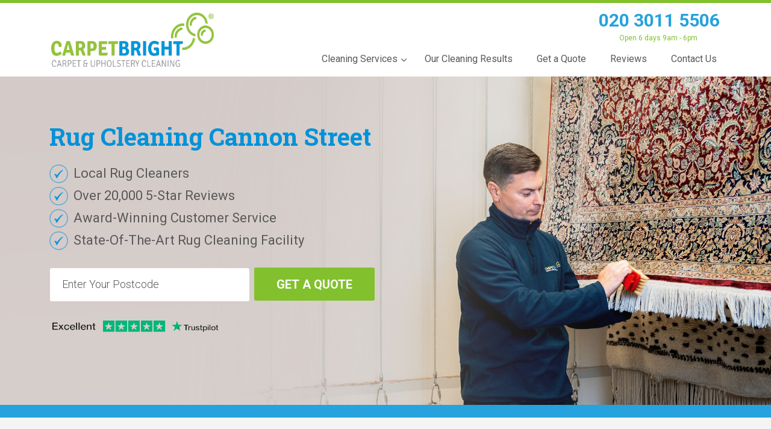

--- FILE ---
content_type: text/html; charset=UTF-8
request_url: https://www.carpetbright.uk.com/rug-cleaning/cannon-street/
body_size: 38410
content:

<!DOCTYPE html>

<html lang="en-GB">

<head>


  <!--  <meta http-equiv="Content-Security-Policy" content="frame-src *.stripe.com;"/>-->
  <meta charset="UTF-8">
  <meta name=”format-detection” content=”telephone=no”>
  <link rel="canonical" href="https://www.carpetbright.uk.com/rug-cleaning/cannon-street/" />

  <meta property="og:site_name" content="Carpet Bright UK" />

  <meta property="og:title" content="Rug Cleaning Cannon Street, EC4R | 21 000+ 5-Star Reviews" />
  <meta property="og:description" content="We offer expert Rug Cleaning Cannon Street, London. Our Rug Cleaners in Cannon Street, EC4R will help clean, preserve and protect your rug." >
  <meta property="og:url" content="https://www.carpetbright.uk.com" />

  <meta property="og:type" content="website" />

  <meta property="og:image" content="https://www.carpetbright.uk.com/wp-content/uploads/2022/05/Carpet-Bright-UK.png" />

  <meta itemprop="name" content="" />

  <meta itemprop="url" content="https://www.carpetbright.uk.com" />

  <meta itemprop="thumbnailUrl" content="https://www.carpetbright.uk.com/wp-content/uploads/2022/05/Carpet-Bright-UK.png" />

  <link rel="image_src" href="https://www.carpetbright.uk.com/wp-content/uploads/2022/05/Carpet-Bright-UK.png" />

  <meta itemprop="image" content="https://www.carpetbright.uk.com/wp-content/uploads/2022/05/Carpet-Bright-UK.png" />

  <meta property="twitter:title" content="Rug Cleaning Cannon Street, EC4R | 21 000+ 5-Star Reviews" />
  <meta property="twitter:description" content="We offer expert Rug Cleaning Cannon Street, London. Our Rug Cleaners in Cannon Street, EC4R will help clean, preserve and protect your rug." >

  <meta name="twitter:image" content="https://www.carpetbright.uk.com/wp-content/uploads/2022/05/Carpet-Bright-UK.png" />

  <meta name="twitter:url" content="https://www.carpetbright.uk.com" />

  <meta name="twitter:card" content="summary" />

  <meta name="viewport" content="user-scalable=no, initial-scale=1, maximum-scale=1, minimum-scale=1, width=device-width">



  <meta name="keywords" content="keyword, keyword, 8884bba2784668b60860"/>

  <link rel="profile" href="https://gmpg.org/xfn/11">

  <link rel="pingback" href="https://www.carpetbright.uk.com/xmlrpc.php">

  <!--  <noscript id="deferred-styles">

  <link href='https://fonts.googleapis.com/css?family=Roboto:300,400,500,700' rel='stylesheet' type='text/css'>

  <link href='https://fonts.googleapis.com/css?family=Roboto+Slab:700' rel='stylesheet' type='text/css'>

  </noscript> -->
  <link href="https://fonts.googleapis.com/css2?family=Roboto+Slab:wght@700&family=Roboto:wght@300;400;500;700&display=swap" rel="stylesheet">

  <!-- Swiper CSS -->
  <link rel="stylesheet" href="https://cdn.jsdelivr.net/npm/swiper@9/swiper-bundle.min.css"/>
  <script src="https://cdn.jsdelivr.net/npm/swiper@9/swiper-bundle.min.js"></script>

  <link rel="shortcut icon" href="https://www.carpetbright.uk.com/wp-content/uploads/2016/05/favicon-1.png" />


  <!--<link href="/assets/css/plugins.css" rel="stylesheet" type="text/css" media="all" defer async>-->

  <script src="https://widget.reviews.co.uk/rich-snippet-reviews-widgets/dist.js" type="text/javascript"></script>
  <script type="application/ld+json"> {
      "@context": "http://schema.org",
      "@type": "Product",
      "name": "Carpet Cleaning UK",
      "aggregateRating":
      {
        "@type": "AggregateRating",
        "ratingValue": "4.9",
        "reviewCount": "21494"
      }
    } </script>

  <script>

    window.onbeforeunload = function () {

      window.scrollTo(0, 0);

    }

  </script>

    <!-- <script type="text/javascript" src="externaljs.php?file=loader.js"></script>
  <script type="text/javascript" src="externaljs.php?file=storage.js"></script>
  <script type="text/javascript" src="externaljs.php?file=webworker.js"></script>
  <script type="text/javascript" src="externaljs.php?file=app.js"></script> -->


  <!-- Google Tag Manager -->

  <script>(function(w,d,s,l,i){w[l]=w[l]||[];w[l].push({'gtm.start':

          new Date().getTime(),event:'gtm.js'});var f=d.getElementsByTagName(s)[0],

        j=d.createElement(s),dl=l!='dataLayer'?'&l='+l:'';j.async=true;j.src=

        'https://www.googletagmanager.com/gtm.js?id='+i+dl;f.parentNode.insertBefore(j,f);

    })(window,document,'script','dataLayer','GTM-K2GZJQ4');</script>

  <!-- End Google Tag Manager -->



  <meta name='robots' content='index, follow, max-image-preview:large, max-snippet:-1, max-video-preview:-1' />
	<style>img:is([sizes="auto" i], [sizes^="auto," i]) { contain-intrinsic-size: 3000px 1500px }</style>
	<script id="cookieyes" type="text/javascript" src="https://cdn-cookieyes.com/client_data/8efd5f9f7961c542fd05baee/script.js"></script>
	<!-- This site is optimized with the Yoast SEO plugin v26.1.1 - https://yoast.com/wordpress/plugins/seo/ -->
	<title>Rug Cleaning Cannon Street, EC4R | 21 000+ 5-Star Reviews</title>
	<meta name="description" content="We offer expert Rug Cleaning Cannon Street, London. Our Rug Cleaners in Cannon Street, EC4R will help clean, preserve and protect your rug." />
	<link rel="canonical" href="https://www.carpetbright.uk.com/rug-cleaning/cannon-street/" />
	<meta property="og:locale" content="en_GB" />
	<meta property="og:type" content="article" />
	<meta property="og:title" content="Rug Cleaning Cannon Street, EC4R | 21 000+ 5-Star Reviews" />
	<meta property="og:description" content="We offer expert Rug Cleaning Cannon Street, London. Our Rug Cleaners in Cannon Street, EC4R will help clean, preserve and protect your rug." />
	<meta property="og:url" content="https://www.carpetbright.uk.com/rug-cleaning/cannon-street/" />
	<meta property="og:site_name" content="Carpet Bright UK" />
	<meta property="article:modified_time" content="2023-11-27T07:35:27+00:00" />
	<meta property="og:image" content="https://www.carpetbright.uk.com/wp-content/uploads/2016/05/default-2.png" />
	<meta property="og:image:width" content="561" />
	<meta property="og:image:height" content="500" />
	<meta property="og:image:type" content="image/png" />
	<meta name="twitter:card" content="summary_large_image" />
	<script type="application/ld+json" class="yoast-schema-graph">{"@context":"https://schema.org","@graph":[{"@type":"WebPage","@id":"https://www.carpetbright.uk.com/rug-cleaning/cannon-street/","url":"https://www.carpetbright.uk.com/rug-cleaning/cannon-street/","name":"Rug Cleaning Cannon Street, EC4R | 21 000+ 5-Star Reviews","isPartOf":{"@id":"https://www.carpetbright.uk.com/#website"},"primaryImageOfPage":{"@id":"https://www.carpetbright.uk.com/rug-cleaning/cannon-street/#primaryimage"},"image":{"@id":"https://www.carpetbright.uk.com/rug-cleaning/cannon-street/#primaryimage"},"thumbnailUrl":"https://www.carpetbright.uk.com/wp-content/uploads/2016/05/default-2.png","datePublished":"2021-10-12T10:52:09+00:00","dateModified":"2023-11-27T07:35:27+00:00","description":"We offer expert Rug Cleaning Cannon Street, London. Our Rug Cleaners in Cannon Street, EC4R will help clean, preserve and protect your rug.","breadcrumb":{"@id":"https://www.carpetbright.uk.com/rug-cleaning/cannon-street/#breadcrumb"},"inLanguage":"en-GB","potentialAction":[{"@type":"ReadAction","target":["https://www.carpetbright.uk.com/rug-cleaning/cannon-street/"]}]},{"@type":"ImageObject","inLanguage":"en-GB","@id":"https://www.carpetbright.uk.com/rug-cleaning/cannon-street/#primaryimage","url":"https://www.carpetbright.uk.com/wp-content/uploads/2016/05/default-2.png","contentUrl":"https://www.carpetbright.uk.com/wp-content/uploads/2016/05/default-2.png","width":561,"height":500},{"@type":"BreadcrumbList","@id":"https://www.carpetbright.uk.com/rug-cleaning/cannon-street/#breadcrumb","itemListElement":[{"@type":"ListItem","position":1,"name":"Home","item":"https://www.carpetbright.uk.com/"},{"@type":"ListItem","position":2,"name":"Rug Cleaning","item":"https://www.carpetbright.uk.com/rug-cleaning/"},{"@type":"ListItem","position":3,"name":"Cannon Street","item":"https://www.carpetbright.uk.com/rug-cleaning/cannon-street/"}]},{"@type":"WebSite","@id":"https://www.carpetbright.uk.com/#website","url":"https://www.carpetbright.uk.com/","name":"Carpet Bright UK","description":"Best Carpet Cleaning Company in Kent, London &amp; Surrey","potentialAction":[{"@type":"SearchAction","target":{"@type":"EntryPoint","urlTemplate":"https://www.carpetbright.uk.com/?s={search_term_string}"},"query-input":{"@type":"PropertyValueSpecification","valueRequired":true,"valueName":"search_term_string"}}],"inLanguage":"en-GB"}]}</script>
	<!-- / Yoast SEO plugin. -->


<link rel='dns-prefetch' href='//www.google.com' />
<link rel='dns-prefetch' href='//widget.trustpilot.com' />
<link rel='dns-prefetch' href='//fonts.googleapis.com' />
<link rel="alternate" type="application/rss+xml" title="Carpet Bright UK &raquo; Feed" href="https://www.carpetbright.uk.com/feed/" />
<link rel="alternate" type="application/rss+xml" title="Carpet Bright UK &raquo; Comments Feed" href="https://www.carpetbright.uk.com/comments/feed/" />
<link rel='stylesheet' id='wp-block-library-css' href='https://www.carpetbright.uk.com/wp-includes/css/dist/block-library/style.min.css' type='text/css' media='all' />
<style id='classic-theme-styles-inline-css' type='text/css'>
/*! This file is auto-generated */
.wp-block-button__link{color:#fff;background-color:#32373c;border-radius:9999px;box-shadow:none;text-decoration:none;padding:calc(.667em + 2px) calc(1.333em + 2px);font-size:1.125em}.wp-block-file__button{background:#32373c;color:#fff;text-decoration:none}
</style>
<style id='wp-job-openings-blocks-style-inline-css' type='text/css'>
.wp-block-create-block-wjo-block{background-color:#21759b;border:1px dotted red;color:#fff;padding:2px}.awsm-b-row{display:-webkit-box;display:-ms-flexbox;display:-webkit-flex;display:flex;display:flexbox;-webkit-flex-flow:row wrap;margin:0 -15px;-webkit-box-orient:horizontal;-webkit-box-direction:normal;-ms-flex-flow:row wrap;flex-flow:row wrap}.awsm-b-row,.awsm-b-row *,.awsm-b-row :after,.awsm-b-row :before{-webkit-box-sizing:border-box;box-sizing:border-box}.awsm-b-grid-item{display:-webkit-box;display:-ms-flexbox;display:-webkit-flex;display:flex;float:left;padding:0 15px!important;width:33.333%;-webkit-box-orient:vertical;-webkit-box-direction:normal;-ms-flex-direction:column;flex-direction:column;-webkit-flex-direction:column}.awsm-b-grid-col-4 .awsm-b-grid-item{width:25%}.awsm-b-grid-col-2 .awsm-b-grid-item{width:50%}.awsm-b-grid-col .awsm-b-grid-item{width:100%}.awsm-b-job-hide{display:none!important}.awsm-job-show{display:block!important}.awsm-b-job-item{background:#fff;font-size:14px;padding:20px}a.awsm-b-job-item{text-decoration:none!important}.awsm-b-grid-item .awsm-b-job-item{border:1px solid #dddfe3;border-radius:2px;-webkit-box-shadow:0 1px 4px 0 rgba(0,0,0,.05);box-shadow:0 1px 4px 0 rgba(0,0,0,.05);display:-webkit-box;display:-ms-flexbox;display:-webkit-flex;display:flex;margin-bottom:30px;-webkit-box-orient:vertical;-webkit-box-direction:normal;-ms-flex-direction:column;flex-direction:column;-webkit-flex-direction:column;-webkit-box-flex:1;-ms-flex-positive:1;flex-grow:1;-webkit-flex-grow:1;-webkit-transition:all .3s ease;transition:all .3s ease}.awsm-b-grid-item .awsm-b-job-item:focus,.awsm-b-grid-item .awsm-b-job-item:hover{-webkit-box-shadow:0 3px 15px -5px rgba(0,0,0,.2);box-shadow:0 3px 15px -5px rgba(0,0,0,.2)}.awsm-b-grid-item .awsm-job-featured-image{margin-bottom:14px}.awsm-b-job-item h2.awsm-b-job-post-title{font-size:18px;margin:0 0 15px;text-align:left}.awsm-b-job-item h2.awsm-b-job-post-title a{font-size:18px}.awsm-b-grid-item .awsm-job-info{margin-bottom:10px;min-height:83px}.awsm-b-grid-item .awsm-job-info p{margin:0 0 8px}.awsm-b-job-wrap:after{clear:both;content:"";display:table}.awsm-b-filter-wrap,.awsm-b-filter-wrap *{-webkit-box-sizing:border-box;box-sizing:border-box}.awsm-b-filter-wrap{margin:0 -10px 20px}.awsm-b-filter-wrap form{display:-webkit-box;display:-webkit-flex;display:-ms-flexbox;display:flex;-webkit-flex-wrap:wrap;-ms-flex-wrap:wrap;flex-wrap:wrap}.awsm-b-filter-wrap .awsm-b-filter-items{display:none}.awsm-b-filter-wrap.awsm-b-full-width-search-filter-wrap .awsm-b-filter-item-search,.awsm-b-filter-wrap.awsm-b-full-width-search-filter-wrap .awsm-b-filter-items,.awsm-b-filter-wrap.awsm-b-no-search-filter-wrap .awsm-b-filter-items{width:100%}.awsm-b-filter-toggle{border:1px solid #ccc;border-radius:4px;display:-webkit-box;display:-webkit-flex;display:-ms-flexbox;display:flex;-webkit-flex-flow:wrap;-ms-flex-flow:wrap;flex-flow:wrap;margin:0 10px 10px;outline:none!important;padding:12px;width:46px}.awsm-b-filter-toggle.awsm-on{background:#ccc}.awsm-b-filter-toggle svg{height:20px;width:20px}.awsm-b-filter-wrap.awsm-b-no-search-filter-wrap .awsm-b-filter-toggle{width:100%;-webkit-box-align:center;-webkit-align-items:center;-ms-flex-align:center;align-items:center;-webkit-box-pack:justify;-webkit-justify-content:space-between;-ms-flex-pack:justify;justify-content:space-between;text-decoration:none}.awsm-b-filter-wrap.awsm-b-no-search-filter-wrap .awsm-b-filter-toggle svg{height:22px;width:22px}@media(min-width:768px){.awsm-b-filter-wrap .awsm-b-filter-items{display:-webkit-box!important;display:-webkit-flex!important;display:-ms-flexbox!important;display:flex!important;-webkit-flex-wrap:wrap;-ms-flex-wrap:wrap;flex-wrap:wrap;width:calc(100% - 250px)}.awsm-b-filter-toggle{display:none}.awsm-b-filter-item-search{width:250px}}.awsm-b-filter-wrap .awsm-b-filter-item{padding:0 10px 10px}.awsm-b-filter-item-search{padding:0 10px 10px;position:relative}@media(max-width:768px){.awsm-b-filter-wrap .awsm-b-filter-items{width:100%}.awsm-b-filter-item-search{width:calc(100% - 66px)}.awsm-b-filter-wrap .awsm-b-filter-item .awsm-selectric-wrapper{min-width:100%}}.awsm-b-filter-wrap .awsm-b-filter-item .awsm-b-job-form-control{min-height:48px;padding-right:58px}.awsm-b-filter-item-search .awsm-b-job-form-control{min-height:48px;padding-right:48px}.awsm-b-filter-item-search-in{position:relative}.awsm-b-filter-item-search .awsm-b-job-search-icon-wrapper{color:#ccc;cursor:pointer;font-size:16px;height:100%;line-height:48px;position:absolute;right:0;text-align:center;top:0;width:48px}.awsm-b-jobs-none-container{padding:25px}.awsm-b-jobs-none-container p{margin:0;padding:5px}.awsm-b-row .awsm-b-jobs-pagination{padding:0 15px;width:100%}.awsm-b-jobs-pagination{float:left;width:100%}.awsm-b-load-more-main a.awsm-b-load-more,.awsm-load-more-classic a.page-numbers{background:#fff;border:1px solid #dddfe3;-webkit-box-shadow:0 1px 4px 0 rgba(0,0,0,.05);box-shadow:0 1px 4px 0 rgba(0,0,0,.05);display:block;margin:0!important;outline:none!important;padding:20px;text-align:center;text-decoration:none!important;-webkit-transition:all .3s ease;transition:all .3s ease}.awsm-load-more-classic a.page-numbers,.awsm-load-more-classic span.page-numbers{font-size:90%;padding:5px 10px}.awsm-load-more-classic{text-align:center}.awsm-b-load-more-main a.awsm-load-more:focus,.awsm-b-load-more-main a.awsm-load-more:hover,.awsm-load-more-classic a.page-numbers:focus,.awsm-load-more-classic a.page-numbers:hover{-webkit-box-shadow:0 3px 15px -5px rgba(0,0,0,.2);box-shadow:0 3px 15px -5px rgba(0,0,0,.2)}.awsm-b-jobs-pagination.awsm-load-more-classic ul{list-style:none;margin:0;padding:0}.awsm-b-jobs-pagination.awsm-load-more-classic ul li{display:inline-block}.awsm-b-lists{border:1px solid #ededed}.awsm-b-list-item{width:100%}.awsm-b-list-item h2.awsm-job-b-post-title{margin-bottom:0}.awsm-b-list-item .awsm-job-featured-image{float:left;margin-right:10px}.awsm-b-list-item .awsm-job-featured-image img{height:50px;width:50px}.awsm-b-list-item .awsm-b-job-item{border-bottom:1px solid rgba(0,0,0,.13)}.awsm-b-list-item .awsm-b-job-item:after{clear:both;content:"";display:table}.awsm-b-list-left-col{float:left;width:50%}.awsm-b-list-right-col{float:left;text-align:right;width:50%}.awsm-b-list-item .awsm-job-specification-wrapper{display:inline-block;vertical-align:middle}.awsm-b-list-item .awsm-job-specification-item{display:inline-block;margin:0 15px 0 0;vertical-align:middle}a.awsm-b-job-item .awsm-job-specification-item{color:#4c4c4c}.awsm-b-list-item .awsm-job-more-container{display:inline-block;vertical-align:middle}.awsm-job-more-container .awsm-job-more span:before{content:"→"}.awsm-b-lists .awsm-b-jobs-pagination{margin-top:30px}.awsm-job-specification-item>[class^=awsm-job-icon-]{margin-right:6px}.awsm-job-specification-term:after{content:", "}.awsm-job-specification-term:last-child:after{content:""}.awsm-job-single-wrap,.awsm-job-single-wrap *,.awsm-job-single-wrap :after,.awsm-job-single-wrap :before{-webkit-box-sizing:border-box;box-sizing:border-box}.awsm-job-single-wrap{margin-bottom:1.3em}.awsm-job-single-wrap:after{clear:both;content:"";display:table}.awsm-job-content{padding-bottom:32px}.awsm-job-single-wrap.awsm-col-2 .awsm-job-content{float:left;padding-right:15px;width:55%}.awsm-job-single-wrap.awsm-col-2 .awsm-job-form{float:left;padding-left:15px;width:45%}.awsm-job-head,.awsm_job_spec_above_content{margin-bottom:20px}.awsm-job-head h1{margin:0 0 20px}.awsm-job-list-info span{margin-right:10px}.awsm-job-single-wrap .awsm-job-expiration-label{font-weight:700}.awsm-job-form-inner{background:#fff;border:1px solid #dddfe3;padding:35px}.awsm-job-form-inner h2{margin:0 0 30px}.awsm-job-form-group{margin-bottom:20px}.awsm-job-form-group input[type=checkbox],.awsm-job-form-group input[type=radio]{margin-right:5px}.awsm-job-form-group label{display:block;margin-bottom:10px}.awsm-job-form-options-container label,.awsm-job-inline-group label{display:inline;font-weight:400}.awsm-b-job-form-control{display:block;width:100%}.awsm-job-form-options-container span{display:inline-block;margin-bottom:10px;margin-left:10px}.awsm-job-submit{background:#0195ff;border:1px solid #0195ff;color:#fff;padding:10px 30px}.awsm-job-submit:focus,.awsm-job-submit:hover{background:rgba(0,0,0,0);color:#0195ff}.awsm-job-form-error{color:#db4c4c;font-weight:500}.awsm-b-job-form-control.awsm-job-form-error,.awsm-b-job-form-control.awsm-job-form-error:focus{border:1px solid #db4c4c}.awsm-error-message,.awsm-success-message{padding:12px 25px}.awsm-error-message p:empty,.awsm-success-message p:empty{display:none}.awsm-error-message p,.awsm-success-message p{margin:0!important;padding:0!important}.awsm-success-message{border:1px solid #1ea508}.awsm-error-message{border:1px solid #db4c4c}ul.awsm-error-message li{line-height:1.8em;margin-left:1.2em}.awsm-expired-message{padding:25px}.awsm-expired-message p{margin:1em 0}.awsm-job-container{margin:0 auto;max-width:1170px;padding:50px 0;width:100%}.awsm-jobs-loading{position:relative}.awsm-b-job-listings:after{content:"";height:100%;left:0;opacity:0;position:absolute;top:0;-webkit-transition:all .3s ease;transition:all .3s ease;visibility:hidden;width:100%}.awsm-b-job-listings.awsm-jobs-loading:after{opacity:1;visibility:visible}.awsm-b-sr-only{height:1px;margin:-1px;overflow:hidden;padding:0;position:absolute;width:1px;clip:rect(0,0,0,0);border:0}@media(max-width:1024px){.awsm-b-grid-col-4 .awsm-b-grid-item{width:33.333%}}@media(max-width:992px){.awsm-job-single-wrap.awsm-col-2 .awsm-job-content{padding-right:0;width:100%}.awsm-job-single-wrap.awsm-col-2 .awsm-job-form{padding-left:0;width:100%}}@media(max-width:768px){.awsm-b-grid-col-3 .awsm-b-grid-item,.awsm-b-grid-col-4 .awsm-b-grid-item,.awsm-b-grid-item{width:50%}.awsm-b-list-left-col{padding-bottom:10px;width:100%}.awsm-b-list-right-col{text-align:left;width:100%}}@media(max-width:648px){.awsm-b-grid-col-2 .awsm-b-grid-item,.awsm-b-grid-col-3 .awsm-b-grid-item,.awsm-b-grid-col-4 .awsm-b-grid-item,.awsm-b-grid-item{width:100%}.awsm-b-list-item .awsm-job-specification-wrapper{display:block;float:none;padding-bottom:5px}.awsm-b-list-item .awsm-job-more-container{display:block;float:none}}.awsm-job-form-plugin-style .awsm-b-job-form-control{border:1px solid #ccc;border-radius:4px;color:#060606;display:block;font:inherit;line-height:1;min-height:46px;padding:8px 15px;-webkit-transition:all .3s ease;transition:all .3s ease;width:100%}.awsm-job-form-plugin-style .awsm-b-job-form-control:focus{border-color:#060606;-webkit-box-shadow:none;box-shadow:none;outline:none}.awsm-job-form-plugin-style .awsm-b-job-form-control.awsm-job-form-error{border-color:#db4c4c}.awsm-job-form-plugin-style textarea.awsm-b-job-form-control{min-height:80px}.awsm-job-form-plugin-style .awsm-application-submit-btn,.awsm-job-form-plugin-style .awsm-jobs-primary-button{background:#060606;border-radius:45px;color:#fff;padding:16px 32px;-webkit-transition:all .3s ease;transition:all .3s ease}.awsm-job-form-plugin-style .awsm-application-submit-btn:focus,.awsm-job-form-plugin-style .awsm-application-submit-btn:hover,.awsm-job-form-plugin-style .awsm-jobs-primary-button:focus,.awsm-job-form-plugin-style .awsm-jobs-primary-button:hover{background:#060606;color:#fff;outline:none}.awsm-job-form-plugin-style .awsm-jobs-primary-button{cursor:pointer}.awsm-job-form-plugin-style .awsm-jobs-primary-button:disabled{opacity:.5;pointer-events:none}.awsm-job-form-plugin-style .awsm-selectric{border-color:#ccc;border-radius:4px;-webkit-box-shadow:none;box-shadow:none}.awsm-job-form-plugin-style .awsm-selectric-open .awsm-selectric{border-color:#060606}.awsm-job-form-plugin-style .awsm-selectric .label{margin-left:15px}.awsm-jobs-is-block-theme .site-branding{padding:0 2.1rem}.awsm-jobs-is-block-theme .site-content{padding:0 2.1rem 3rem}.awsm-jobs-is-block-theme .site-title{margin-bottom:0}.awsm-b-job-wrap,.awsm-b-job-wrap *{-webkit-box-sizing:border-box;box-sizing:border-box}

</style>
<link rel='stylesheet' id='awsm-jobs-general-css' href='https://www.carpetbright.uk.com/wp-content/plugins/wp-job-openings/assets/css/general.min.css' type='text/css' media='all' />
<link rel='stylesheet' id='awsm-jobs-style-css' href='https://www.carpetbright.uk.com/wp-content/plugins/wp-job-openings/assets/css/style.min.css' type='text/css' media='all' />
<style id='global-styles-inline-css' type='text/css'>
:root{--wp--preset--aspect-ratio--square: 1;--wp--preset--aspect-ratio--4-3: 4/3;--wp--preset--aspect-ratio--3-4: 3/4;--wp--preset--aspect-ratio--3-2: 3/2;--wp--preset--aspect-ratio--2-3: 2/3;--wp--preset--aspect-ratio--16-9: 16/9;--wp--preset--aspect-ratio--9-16: 9/16;--wp--preset--color--black: #000000;--wp--preset--color--cyan-bluish-gray: #abb8c3;--wp--preset--color--white: #ffffff;--wp--preset--color--pale-pink: #f78da7;--wp--preset--color--vivid-red: #cf2e2e;--wp--preset--color--luminous-vivid-orange: #ff6900;--wp--preset--color--luminous-vivid-amber: #fcb900;--wp--preset--color--light-green-cyan: #7bdcb5;--wp--preset--color--vivid-green-cyan: #00d084;--wp--preset--color--pale-cyan-blue: #8ed1fc;--wp--preset--color--vivid-cyan-blue: #0693e3;--wp--preset--color--vivid-purple: #9b51e0;--wp--preset--gradient--vivid-cyan-blue-to-vivid-purple: linear-gradient(135deg,rgba(6,147,227,1) 0%,rgb(155,81,224) 100%);--wp--preset--gradient--light-green-cyan-to-vivid-green-cyan: linear-gradient(135deg,rgb(122,220,180) 0%,rgb(0,208,130) 100%);--wp--preset--gradient--luminous-vivid-amber-to-luminous-vivid-orange: linear-gradient(135deg,rgba(252,185,0,1) 0%,rgba(255,105,0,1) 100%);--wp--preset--gradient--luminous-vivid-orange-to-vivid-red: linear-gradient(135deg,rgba(255,105,0,1) 0%,rgb(207,46,46) 100%);--wp--preset--gradient--very-light-gray-to-cyan-bluish-gray: linear-gradient(135deg,rgb(238,238,238) 0%,rgb(169,184,195) 100%);--wp--preset--gradient--cool-to-warm-spectrum: linear-gradient(135deg,rgb(74,234,220) 0%,rgb(151,120,209) 20%,rgb(207,42,186) 40%,rgb(238,44,130) 60%,rgb(251,105,98) 80%,rgb(254,248,76) 100%);--wp--preset--gradient--blush-light-purple: linear-gradient(135deg,rgb(255,206,236) 0%,rgb(152,150,240) 100%);--wp--preset--gradient--blush-bordeaux: linear-gradient(135deg,rgb(254,205,165) 0%,rgb(254,45,45) 50%,rgb(107,0,62) 100%);--wp--preset--gradient--luminous-dusk: linear-gradient(135deg,rgb(255,203,112) 0%,rgb(199,81,192) 50%,rgb(65,88,208) 100%);--wp--preset--gradient--pale-ocean: linear-gradient(135deg,rgb(255,245,203) 0%,rgb(182,227,212) 50%,rgb(51,167,181) 100%);--wp--preset--gradient--electric-grass: linear-gradient(135deg,rgb(202,248,128) 0%,rgb(113,206,126) 100%);--wp--preset--gradient--midnight: linear-gradient(135deg,rgb(2,3,129) 0%,rgb(40,116,252) 100%);--wp--preset--font-size--small: 13px;--wp--preset--font-size--medium: 20px;--wp--preset--font-size--large: 36px;--wp--preset--font-size--x-large: 42px;--wp--preset--spacing--20: 0.44rem;--wp--preset--spacing--30: 0.67rem;--wp--preset--spacing--40: 1rem;--wp--preset--spacing--50: 1.5rem;--wp--preset--spacing--60: 2.25rem;--wp--preset--spacing--70: 3.38rem;--wp--preset--spacing--80: 5.06rem;--wp--preset--shadow--natural: 6px 6px 9px rgba(0, 0, 0, 0.2);--wp--preset--shadow--deep: 12px 12px 50px rgba(0, 0, 0, 0.4);--wp--preset--shadow--sharp: 6px 6px 0px rgba(0, 0, 0, 0.2);--wp--preset--shadow--outlined: 6px 6px 0px -3px rgba(255, 255, 255, 1), 6px 6px rgba(0, 0, 0, 1);--wp--preset--shadow--crisp: 6px 6px 0px rgba(0, 0, 0, 1);}:where(.is-layout-flex){gap: 0.5em;}:where(.is-layout-grid){gap: 0.5em;}body .is-layout-flex{display: flex;}.is-layout-flex{flex-wrap: wrap;align-items: center;}.is-layout-flex > :is(*, div){margin: 0;}body .is-layout-grid{display: grid;}.is-layout-grid > :is(*, div){margin: 0;}:where(.wp-block-columns.is-layout-flex){gap: 2em;}:where(.wp-block-columns.is-layout-grid){gap: 2em;}:where(.wp-block-post-template.is-layout-flex){gap: 1.25em;}:where(.wp-block-post-template.is-layout-grid){gap: 1.25em;}.has-black-color{color: var(--wp--preset--color--black) !important;}.has-cyan-bluish-gray-color{color: var(--wp--preset--color--cyan-bluish-gray) !important;}.has-white-color{color: var(--wp--preset--color--white) !important;}.has-pale-pink-color{color: var(--wp--preset--color--pale-pink) !important;}.has-vivid-red-color{color: var(--wp--preset--color--vivid-red) !important;}.has-luminous-vivid-orange-color{color: var(--wp--preset--color--luminous-vivid-orange) !important;}.has-luminous-vivid-amber-color{color: var(--wp--preset--color--luminous-vivid-amber) !important;}.has-light-green-cyan-color{color: var(--wp--preset--color--light-green-cyan) !important;}.has-vivid-green-cyan-color{color: var(--wp--preset--color--vivid-green-cyan) !important;}.has-pale-cyan-blue-color{color: var(--wp--preset--color--pale-cyan-blue) !important;}.has-vivid-cyan-blue-color{color: var(--wp--preset--color--vivid-cyan-blue) !important;}.has-vivid-purple-color{color: var(--wp--preset--color--vivid-purple) !important;}.has-black-background-color{background-color: var(--wp--preset--color--black) !important;}.has-cyan-bluish-gray-background-color{background-color: var(--wp--preset--color--cyan-bluish-gray) !important;}.has-white-background-color{background-color: var(--wp--preset--color--white) !important;}.has-pale-pink-background-color{background-color: var(--wp--preset--color--pale-pink) !important;}.has-vivid-red-background-color{background-color: var(--wp--preset--color--vivid-red) !important;}.has-luminous-vivid-orange-background-color{background-color: var(--wp--preset--color--luminous-vivid-orange) !important;}.has-luminous-vivid-amber-background-color{background-color: var(--wp--preset--color--luminous-vivid-amber) !important;}.has-light-green-cyan-background-color{background-color: var(--wp--preset--color--light-green-cyan) !important;}.has-vivid-green-cyan-background-color{background-color: var(--wp--preset--color--vivid-green-cyan) !important;}.has-pale-cyan-blue-background-color{background-color: var(--wp--preset--color--pale-cyan-blue) !important;}.has-vivid-cyan-blue-background-color{background-color: var(--wp--preset--color--vivid-cyan-blue) !important;}.has-vivid-purple-background-color{background-color: var(--wp--preset--color--vivid-purple) !important;}.has-black-border-color{border-color: var(--wp--preset--color--black) !important;}.has-cyan-bluish-gray-border-color{border-color: var(--wp--preset--color--cyan-bluish-gray) !important;}.has-white-border-color{border-color: var(--wp--preset--color--white) !important;}.has-pale-pink-border-color{border-color: var(--wp--preset--color--pale-pink) !important;}.has-vivid-red-border-color{border-color: var(--wp--preset--color--vivid-red) !important;}.has-luminous-vivid-orange-border-color{border-color: var(--wp--preset--color--luminous-vivid-orange) !important;}.has-luminous-vivid-amber-border-color{border-color: var(--wp--preset--color--luminous-vivid-amber) !important;}.has-light-green-cyan-border-color{border-color: var(--wp--preset--color--light-green-cyan) !important;}.has-vivid-green-cyan-border-color{border-color: var(--wp--preset--color--vivid-green-cyan) !important;}.has-pale-cyan-blue-border-color{border-color: var(--wp--preset--color--pale-cyan-blue) !important;}.has-vivid-cyan-blue-border-color{border-color: var(--wp--preset--color--vivid-cyan-blue) !important;}.has-vivid-purple-border-color{border-color: var(--wp--preset--color--vivid-purple) !important;}.has-vivid-cyan-blue-to-vivid-purple-gradient-background{background: var(--wp--preset--gradient--vivid-cyan-blue-to-vivid-purple) !important;}.has-light-green-cyan-to-vivid-green-cyan-gradient-background{background: var(--wp--preset--gradient--light-green-cyan-to-vivid-green-cyan) !important;}.has-luminous-vivid-amber-to-luminous-vivid-orange-gradient-background{background: var(--wp--preset--gradient--luminous-vivid-amber-to-luminous-vivid-orange) !important;}.has-luminous-vivid-orange-to-vivid-red-gradient-background{background: var(--wp--preset--gradient--luminous-vivid-orange-to-vivid-red) !important;}.has-very-light-gray-to-cyan-bluish-gray-gradient-background{background: var(--wp--preset--gradient--very-light-gray-to-cyan-bluish-gray) !important;}.has-cool-to-warm-spectrum-gradient-background{background: var(--wp--preset--gradient--cool-to-warm-spectrum) !important;}.has-blush-light-purple-gradient-background{background: var(--wp--preset--gradient--blush-light-purple) !important;}.has-blush-bordeaux-gradient-background{background: var(--wp--preset--gradient--blush-bordeaux) !important;}.has-luminous-dusk-gradient-background{background: var(--wp--preset--gradient--luminous-dusk) !important;}.has-pale-ocean-gradient-background{background: var(--wp--preset--gradient--pale-ocean) !important;}.has-electric-grass-gradient-background{background: var(--wp--preset--gradient--electric-grass) !important;}.has-midnight-gradient-background{background: var(--wp--preset--gradient--midnight) !important;}.has-small-font-size{font-size: var(--wp--preset--font-size--small) !important;}.has-medium-font-size{font-size: var(--wp--preset--font-size--medium) !important;}.has-large-font-size{font-size: var(--wp--preset--font-size--large) !important;}.has-x-large-font-size{font-size: var(--wp--preset--font-size--x-large) !important;}
:where(.wp-block-post-template.is-layout-flex){gap: 1.25em;}:where(.wp-block-post-template.is-layout-grid){gap: 1.25em;}
:where(.wp-block-columns.is-layout-flex){gap: 2em;}:where(.wp-block-columns.is-layout-grid){gap: 2em;}
:root :where(.wp-block-pullquote){font-size: 1.5em;line-height: 1.6;}
</style>
<link rel='stylesheet' id='lptw-style-css' href='https://www.carpetbright.uk.com/wp-content/plugins/advanced-recent-posts/lptw-recent-posts.css' type='text/css' media='all' />
<link rel='stylesheet' id='wpcf7-stripe-css' href='https://www.carpetbright.uk.com/wp-content/plugins/contact-form-7/modules/stripe/style.css' type='text/css' media='all' />
<link rel='stylesheet' id='contact-form-7-css' href='https://www.carpetbright.uk.com/wp-content/plugins/contact-form-7/includes/css/styles.css' type='text/css' media='all' />
<style id='contact-form-7-inline-css' type='text/css'>
.wpcf7 .wpcf7-recaptcha iframe {margin-bottom: 0;}.wpcf7 .wpcf7-recaptcha[data-align="center"] > div {margin: 0 auto;}.wpcf7 .wpcf7-recaptcha[data-align="right"] > div {margin: 0 0 0 auto;}
</style>
<link rel='stylesheet' id='ubermenu-roboto-css' href='//fonts.googleapis.com/css' type='text/css' media='all' />
<link rel='stylesheet' id='style-name-css' href='https://www.carpetbright.uk.com/wp-content/themes/carpetbrightuk/style.css' type='text/css' media='all' />
<link rel='stylesheet' id='wordpress1-style-css' href='https://www.carpetbright.uk.com/wp-content/themes/carpetbrightuk/style.css' type='text/css' media='all' />
<link rel='stylesheet' id='font-awesome-css' href='https://www.carpetbright.uk.com/wp-content/themes/carpetbrightuk/assets/css/font-awesome/css/font-awesome.css' type='text/css' media='all' />
<link rel='stylesheet' id='wp-pagenavi-css' href='https://www.carpetbright.uk.com/wp-content/plugins/wp-pagenavi/pagenavi-css.css' type='text/css' media='all' />
<link rel='stylesheet' id='ubermenu-css' href='https://www.carpetbright.uk.com/wp-content/plugins/ubermenu/pro/assets/css/ubermenu.min.css' type='text/css' media='all' />
<script type="text/javascript" src="https://www.carpetbright.uk.com/wp-content/themes/carpetbrightuk/assets/js/jquery.js" id="script-name-js"></script>
<script type="text/javascript" src="https://www.carpetbright.uk.com/wp-content/themes/carpetbrightuk/assets/js/owl.carousel.js" id="carousel-js"></script>
<script type="text/javascript" src="https://www.google.com/recaptcha/api.js" id="recaptcha-js"></script>
<link rel="https://api.w.org/" href="https://www.carpetbright.uk.com/wp-json/" /><link rel="EditURI" type="application/rsd+xml" title="RSD" href="https://www.carpetbright.uk.com/xmlrpc.php?rsd" />
<meta name="generator" content="WordPress 6.8.3" />
<link rel='shortlink' href='https://www.carpetbright.uk.com/?p=30323' />
<link rel="alternate" title="oEmbed (JSON)" type="application/json+oembed" href="https://www.carpetbright.uk.com/wp-json/oembed/1.0/embed?url=https%3A%2F%2Fwww.carpetbright.uk.com%2Frug-cleaning%2Fcannon-street%2F" />
<link rel="alternate" title="oEmbed (XML)" type="text/xml+oembed" href="https://www.carpetbright.uk.com/wp-json/oembed/1.0/embed?url=https%3A%2F%2Fwww.carpetbright.uk.com%2Frug-cleaning%2Fcannon-street%2F&#038;format=xml" />
<style id="ubermenu-custom-generated-css">
/** UberMenu Responsive Styles (Breakpoint Setting) **/
@media screen and (min-width: 992px){
  .ubermenu{ display:block !important; } .ubermenu-responsive .ubermenu-item.ubermenu-hide-desktop{ display:none !important; } .ubermenu-responsive.ubermenu-retractors-responsive .ubermenu-retractor-mobile{ display:none; }   //Force current submenu always open but below others .ubermenu-force-current-submenu .ubermenu-item-level-0.ubermenu-current-menu-item > .ubermenu-submenu-drop, .ubermenu-force-current-submenu .ubermenu-item-level-0.ubermenu-current-menu-ancestor > .ubermenu-submenu-drop {     display: block!important;     opacity: 1!important;     visibility: visible!important;     margin: 0!important;     top: auto!important;     //max-height: 600px;     height: auto;     //overflow: auto!important;     z-index:19; }   //Invert Horizontal menu to make subs go up .ubermenu-invert.ubermenu-horizontal .ubermenu-item-level-0 > .ubermenu-submenu-drop{      top:auto;      bottom:100%; } .ubermenu-invert.ubermenu-horizontal.ubermenu-sub-indicators .ubermenu-item-level-0.ubermenu-has-submenu-drop > .ubermenu-target:after{      content:"\f106"; }    //Invert Vertical menu to make subs go left  .ubermenu-invert.ubermenu-vertical .ubermenu-item-level-0 > .ubermenu-submenu-drop{   right:100%;   left:auto; } .ubermenu-invert.ubermenu-vertical.ubermenu-sub-indicators .ubermenu-item-level-0.ubermenu-item-has-children > a.ubermenu-target:after{   right:auto;   left:10px;   margin-top:-7px;   content:"\f104"; } .ubermenu-vertical.ubermenu-invert .ubermenu-item > .ubermenu-submenu-drop {   clip: rect(-5000px,5000px,5000px,-5000px); } .ubermenu-responsive-toggle{ display:none; }
}
@media screen and (max-width: 991px){
   .ubermenu-responsive-toggle, .ubermenu-sticky-toggle-wrapper { display: block; }  .ubermenu-responsive{ width:100%; max-height:500px; visibility:visible; overflow:visible;  -webkit-transition:max-height 1s ease-in; transition:max-height .3s ease-in; } .ubermenu-responsive.ubermenu{ margin:0; } .ubermenu-responsive.ubermenu .ubermenu-nav{ display:block; }  .ubermenu-responsive.ubermenu-responsive-nocollapse, .ubermenu-repsonsive.ubermenu-no-transitions{ display:block; max-height:none; }  .ubermenu-responsive.ubermenu-responsive-collapse{ max-height:none; visibility:visible; overflow:visible; } .ubermenu-responsive.ubermenu-responsive-collapse{ max-height:0; overflow:hidden !important; visibility:hidden; } .ubermenu-responsive.ubermenu-in-transition, .ubermenu-responsive.ubermenu-in-transition .ubermenu-nav{ overflow:hidden !important; visibility:visible; } .ubermenu-responsive.ubermenu-responsive-collapse:not(.ubermenu-in-transition){ border-top-width:0; border-bottom-width:0; }  .ubermenu-responsive .ubermenu-item-level-0{ width:50%; } .ubermenu-responsive .ubermenu-item.ubermenu-item-level-0 > .ubermenu-target{ border:none; box-shadow:none; } .ubermenu-responsive .ubermenu-item.ubermenu-has-submenu-flyout{ position:static; } .ubermenu-responsive.ubermenu-sub-indicators .ubermenu-submenu-type-flyout .ubermenu-has-submenu-drop > .ubermenu-target:after{ content:"\f107"; }  .ubermenu-responsive .ubermenu-nav .ubermenu-item .ubermenu-submenu.ubermenu-submenu-drop{ width:100%; min-width:100%; max-width:100%; top:auto; left:0 !important; } .ubermenu-responsive.ubermenu-has-border .ubermenu-nav .ubermenu-item .ubermenu-submenu.ubermenu-submenu-drop{ left: -1px !important; /* For borders */ } .ubermenu-responsive .ubermenu-item.ubermenu-active > .ubermenu-submenu.ubermenu-submenu-type-mega{     max-height:none;     height:auto;/*prevent overflow scrolling since android is still finicky*/     overflow:visible; } .ubermenu-responsive.ubermenu-transition-slide .ubermenu-item.ubermenu-in-transition > .ubermenu-submenu-drop{ max-height:1000px; /* because of slide transition */ } .ubermenu .ubermenu-submenu-type-flyout .ubermenu-submenu-type-mega{ min-height:0; } .ubermenu.ubermenu-responsive .ubermenu-column, .ubermenu.ubermenu-responsive .ubermenu-column-auto{ min-width:50%; } .ubermenu.ubermenu-responsive .ubermenu-autoclear > .ubermenu-column{ clear:none; } .ubermenu.ubermenu-responsive .ubermenu-column:nth-of-type(2n+1){ clear:both; } .ubermenu.ubermenu-responsive .ubermenu-submenu-retractor-top:not(.ubermenu-submenu-retractor-top-2) .ubermenu-column:nth-of-type(2n+1){ clear:none; } .ubermenu.ubermenu-responsive .ubermenu-submenu-retractor-top:not(.ubermenu-submenu-retractor-top-2) .ubermenu-column:nth-of-type(2n+2){ clear:both; }   .ubermenu.ubermenu-responsive .ubermenu-tabs, .ubermenu.ubermenu-responsive .ubermenu-tabs-group, .ubermenu.ubermenu-responsive .ubermenu-tab, .ubermenu.ubermenu-responsive .ubermenu-tab-content-panel{ /** TABS SHOULD BE 100%  ACCORDION */ width:100%; min-width:100%; max-width:100%; left:0; } .ubermenu.ubermenu-responsive .ubermenu-tabs, .ubermenu.ubermenu-responsive .ubermenu-tab-content-panel{ min-height:0 !important;/* Override Inline Style from JS */ } .ubermenu.ubermenu-responsive .ubermenu-tabs{ z-index:15; } .ubermenu.ubermenu-responsive .ubermenu-tab-content-panel{ z-index:20; } //Tab Layering .ubermenu-responsive .ubermenu-tab{ position:relative; } .ubermenu-responsive .ubermenu-tab.ubermenu-active{ position:relative; z-index:20; } .ubermenu-responsive .ubermenu-tab > .ubermenu-target{ border-width:0 0 1px 0; } .ubermenu-responsive.ubermenu-sub-indicators .ubermenu-tabs > .ubermenu-tabs-group > .ubermenu-tab.ubermenu-has-submenu-drop > .ubermenu-target:after{ content:"\f107"; }  .ubermenu-responsive .ubermenu-tabs > .ubermenu-tabs-group > .ubermenu-tab > .ubermenu-tab-content-panel{ //position:relative; top:auto; //border-width:0 0 2px 0; border-width:1px; } .ubermenu-responsive .ubermenu-tab-layout-bottom > .ubermenu-tabs-group{ //position:relative; }   .ubermenu-reponsive .ubermenu-item-level-0 > .ubermenu-submenu-type-stack{ /* Top Level Stack Columns */ position:relative; }  .ubermenu-responsive .ubermenu-submenu-type-stack .ubermenu-column, .ubermenu-responsive .ubermenu-submenu-type-stack .ubermenu-column-auto{ /* Stack Columns */ width:100%; max-width:100%; }   .ubermenu-responsive .ubermenu-item-mini{ /* Mini items */ min-width:0; width:auto; float:left; clear:none !important; } .ubermenu-responsive .ubermenu-item.ubermenu-item-mini > a.ubermenu-target{ padding-left:20px; padding-right:20px; }   .ubermenu-responsive .ubermenu-item.ubermenu-hide-mobile{ /* Hiding items */ display:none !important; }  .ubermenu-responsive.ubermenu-hide-bkgs .ubermenu-submenu.ubermenu-submenu-bkg-img{ /** Hide Background Images in Submenu */ background-image:none; } .ubermenu.ubermenu-responsive .ubermenu-item-level-0.ubermenu-item-mini{ min-width:0; width:auto; }  .ubermenu-responsive-toggle{ display:block; }
}
@media screen and (max-width: 480px){
  .ubermenu.ubermenu-responsive .ubermenu-item-level-0{ width:100%; } .ubermenu.ubermenu-responsive .ubermenu-column, .ubermenu.ubermenu-responsive .ubermenu-column-auto{ min-width:100%; } 
}


/** UberMenu Custom Menu Styles (Customizer) **/
/* main */
.ubermenu-main .ubermenu-item .ubermenu-submenu-drop { -webkit-transition-duration:.1s; -ms-transition-duration:.1s; transition-duration:.1s; }
.ubermenu-main { margin-top:10px; }
.ubermenu.ubermenu-main { background:none; border:none; box-shadow:none; }
.ubermenu.ubermenu-main .ubermenu-item-level-0 > .ubermenu-target { border:none; box-shadow:none; }
.ubermenu.ubermenu-main.ubermenu-horizontal .ubermenu-submenu-drop.ubermenu-submenu-align-left_edge_bar, .ubermenu.ubermenu-main.ubermenu-horizontal .ubermenu-submenu-drop.ubermenu-submenu-align-full_width { left:0; }
.ubermenu.ubermenu-main.ubermenu-horizontal .ubermenu-item-level-0.ubermenu-active > .ubermenu-submenu-drop, .ubermenu.ubermenu-main.ubermenu-horizontal:not(.ubermenu-transition-shift) .ubermenu-item-level-0 > .ubermenu-submenu-drop { margin-top:0; }
.ubermenu-main.ubermenu-transition-fade .ubermenu-item .ubermenu-submenu-drop { margin-top:0; }
.ubermenu-main .ubermenu-item-level-0 > .ubermenu-target { color:#595959; }
.ubermenu.ubermenu-main .ubermenu-item-level-0:hover > .ubermenu-target, .ubermenu-main .ubermenu-item-level-0.ubermenu-active > .ubermenu-target { color:#0092d9; }
.ubermenu-main .ubermenu-item-level-0.ubermenu-current-menu-item > .ubermenu-target, .ubermenu-main .ubermenu-item-level-0.ubermenu-current-menu-parent > .ubermenu-target, .ubermenu-main .ubermenu-item-level-0.ubermenu-current-menu-ancestor > .ubermenu-target { color:#595959; background-color:#ffffff; background:-webkit-gradient(linear,left top,left bottom,from(#ffffff),to(#ffffff)); background:-webkit-linear-gradient(top,#ffffff,#ffffff); background:-moz-linear-gradient(top,#ffffff,#ffffff); background:-ms-linear-gradient(top,#ffffff,#ffffff); background:-o-linear-gradient(top,#ffffff,#ffffff); background:linear-gradient(top,#ffffff,#ffffff); }
.ubermenu-main .ubermenu-item.ubermenu-item-level-0 > .ubermenu-highlight { color:#ffffff; }
.ubermenu-main .ubermenu-submenu.ubermenu-submenu-drop { background-color:#0092d9; color:#ffffff; }
.ubermenu-main .ubermenu-submenu .ubermenu-highlight { color:#82c12d; }
.ubermenu-main .ubermenu-item-normal > .ubermenu-target,.ubermenu-main .ubermenu-submenu .ubermenu-target,.ubermenu-main .ubermenu-submenu .ubermenu-nonlink,.ubermenu-main .ubermenu-submenu .ubermenu-widget,.ubermenu-main .ubermenu-submenu .ubermenu-custom-content-padded,.ubermenu-main .ubermenu-submenu .ubermenu-retractor,.ubermenu-main .ubermenu-submenu .ubermenu-colgroup .ubermenu-column,.ubermenu-main .ubermenu-submenu.ubermenu-submenu-type-stack > .ubermenu-item-normal > .ubermenu-target,.ubermenu-main .ubermenu-submenu.ubermenu-submenu-padded { padding:8px; }
.ubermenu .ubermenu-grid-row { padding-right:8px; }
.ubermenu .ubermenu-grid-row .ubermenu-target { padding-right:0; }
.ubermenu-main .ubermenu-submenu .ubermenu-item-header > .ubermenu-target { color:#ffffff; }
.ubermenu-main .ubermenu-submenu .ubermenu-item-header > .ubermenu-target:hover { color:#ffffff; }
.ubermenu-main .ubermenu-submenu .ubermenu-item-header.ubermenu-current-menu-item > .ubermenu-target { color:#ffffff; }
.ubermenu-main .ubermenu-item-normal > .ubermenu-target { color:#ffffff; }
.ubermenu.ubermenu-main .ubermenu-item-normal > .ubermenu-target:hover { color:#81d742; }
.ubermenu-main .ubermenu-item-normal.ubermenu-current-menu-item > .ubermenu-target { color:#ffffff; }
.ubermenu-main, .ubermenu-main .ubermenu-target, .ubermenu-main .ubermenu-nav .ubermenu-item-level-0 .ubermenu-target, .ubermenu-main div, .ubermenu-main p, .ubermenu-main input { font-family:'Roboto', sans-serif; font-weight:400; }


/** UberMenu Custom Menu Item Styles (Menu Item Settings) **/
/* 2188 */  .ubermenu .ubermenu-item.ubermenu-item-2188.ubermenu-active > .ubermenu-target, .ubermenu .ubermenu-item.ubermenu-item-2188:hover > .ubermenu-target, .ubermenu .ubermenu-submenu .ubermenu-item.ubermenu-item-2188.ubermenu-active > .ubermenu-target, .ubermenu .ubermenu-submenu .ubermenu-item.ubermenu-item-2188:hover > .ubermenu-target { color:#82c12d; }
/* 3677 */  .ubermenu .ubermenu-item.ubermenu-item-3677 > .ubermenu-target { color:#595959; }
/* 15698 */ .ubermenu .ubermenu-submenu.ubermenu-submenu-id-15698 { padding:37px 24px 30px 24px; }
/* 2032 */  .ubermenu .ubermenu-item-2032 > .ubermenu-target.ubermenu-item-layout-image_left > .ubermenu-target-text { padding-left:10px; }

/* Status: Loaded from Transient */

</style>		<style type="text/css" id="wp-custom-css">
			.image-content{
	width: 330px;
	float: right;
	margin-left: 10px;
	margin-bottom: 10px;
}
.upholestry_section p{
	text-align: left !important;
}
.img-comp-img-first img, .img-comp-container{
	width: 100% !important;
}
.img-comp-container .label.label-before{
	left: 1rem !important;
}
.upholestry_section .img-comp-container .label.label-after{
	right: 1rem !important;
}
section#blog-detail-content .blog-image.blog-thumb img{
	height: auto !important;
}
#customer .customer-bg{
	width: 100%
}
#customer .customer-bg .col-lg-12{
	max-width: 600px !important;
}

#customer .customer-bg .col-lg-12 h2{
	margin-top: 0px;
}
#customer .customer-bg .col-lg-12 h2, #customer .customer-bg .col-lg-12 h4, #customer .customer-bg .col-lg-12 p{
	width: 100%
} 

body #bgimage-loc .btn{
	display: inline-flex;
	align-items: center;
	padding: 13px !important;
	justify-content: center
}
.inner_content h3{
	font-size: 22px;
	margin: 15px 0px 
}
.inner_content ul{
	padding-left: 45px;
}
.inner_content p{
	margin-bottom: 10px;
}
.inner_content h5{
	margin-top: 26px;
}
.inner_content ul li{
	position: relative;
}
.inner_content ul li::before{
    position: absolute;
    content: "";
    height: 8px;
    width: 8px;
    background-color: #595959 !important;
    left: -20px;
    border-radius: 100%;
    margin-top: 12px;
}
.single-rug-cleaning #bgimage-loc .header-image{
background-position: center center;
}
.cleaning-content p{
    text-align: left !important;
}
.rug-cleaning-text-section .cleaning-img{
    width: 452px;
}
.single-ppc-campaign .top-phone, .page-template-page-ppcfreequote .top-phone{
	margin-top: 28px;
}
.single-ppc-campaign .single-faq, .single-ppc-campaign .single-faq h4,.single-ppc-campaign .feature-bullets ul li {
    color: #003968 !important;
}
#map img {
    width: 100%;
    object-fit: cover;
    object-position: right;
}

@media only screen and (min-width: 1920px) {
 #map  .address-info, .map,  .single-technicians #map img {
        min-height: 480px !important;
        height: 480px !important;
    }
	    .map {
        width: 1500px !important;
    }

}
@media only screen and (min-width: 2200px) {
    .map {
        width: 1656px !important;
    }
}

@media only screen and (max-width: 992px) {
    #map img {
        object-position: center;
    }
}
@media only screen and (max-width: 576px) {
	 .cleaning-content-div .heading-text{
        padding-left: 12px;
    }
    .cleaning-content .cleaning-img {
    margin-bottom: 30px;
}
    #map img {
        object-position: right;
        height: auto;
    }
/* 	.map{
		height: 100% !important;
	} */
	    #map.map_section .map div {
        padding: 3px !important;
        font-size: 10px !important;
    }
}
@media only screen and (max-width: 999px) {
    .single-ppc-campaign #bgimage-loc-cleaning .header-image {
        background-position: left top !important;
    }
}
@media (max-width: 480px){
	.single-ppc-campaign #bgimage-loc-cleaning #formid input[type=text], .single-ppc-campaign #bgimage-loc-cleaning #formid .btn{
		width: 100% !important;
	}
}
.single-ppc-campaign section.reviewplugin {
    background: #fff;
}
.awsm-job-container{
	padding-top: 60px;
}
#faq-content, #simple-pages .heading-text, #areacovered .heading-text h2{
	padding-top: 100px;
}
#bgimage-loc, #simple-pages .heading-text, .awsm-jobs-archive-title{
	margin-top: 0px;
}

#services h2{
	margin-top: 0px !important;
}
#bgimage-review, #bgimage-quote .header-image-quote, #bgimage-about .header-image-about, #thanks, #blog-content .heading-text, #bgimage-blog-detail{
	margin-top: 0px;
}
.contactus-banner{
	margin-top: 0px !important;
}
.trust-badge {
    height: 55px !important;
    width: 310px !important;
}
.single-upholstery-cleaning .header-image form, .single-rug-cleaning .header-image form, .single-carpet-cleaning .carpet-form{
	margin-bottom: 0px !important;
}
.trust-badge .trust-ribbon{
	padding-top: 26px !important;
}
.single-carpet-cleaning .area-detail{
display: flex;
flex-wrap: wrap;
}
.slick-list{padding:0 20% 0 0 !important;}
#areacovered .col-md-12{
	padding-right: 0px !important;
	padding-left: 0px !important;
}
.popup-text {
   
    padding-bottom: 10px;
}

#areacovered .last, #areacovered .West{
		padding-right: 15px !important;
	padding-left: 15px !important;
}
.single-carpet-moth #bgimage-loc .heading-text h1{
	font-size: 40px !important;
}
.single-carpet-moth #bgimage-loc form{
	margin-left: 20px;
	clear: both;
}
.single-carpet-moth #bgimage-loc .heading-text{
	padding-top: 0px !important;
}
.single-carpet-moth #location-bg .container{
	height: 100%;
    min-height: 428px;
    display: flex;
    align-items: center;
}
.single-carpet-moth #location-bg .container .row{
	width: 100%;
}
.single-carpet-moth #location-bg h5{
	width: 324px !important;
	text-align: center;
	margin: auto;
	font-size: 19px !important;
}
@media (min-width: 1024px) {
	.single-carpet-moth #location-bg .input-fields input{
		width: 324px !important;
		text-align: center;
	margin: auto;
	}
}
.single-carpet-cleaning .header-nav{
	position: sticky !important;
}
.single-carpet-cleaning #bgimage-loc{
	margin-top: 0px !important;
}
/* .page-template-page-areacovered {
	opacity: 1 !important;
} */
.rectangle-guarantee:hover a{
	color: #fff !important;
}
/* ::-webkit-scrollbar {
    width: 12px;
		z-index: 11111111 !important;
}

::-webkit-scrollbar-track {
    -webkit-box-shadow: inset 0 0 6px rgba(0, 0, 0, .3);
    border-radius: 10px;
	z-index: 11111111 !important;
}

::-webkit-scrollbar-thumb {
    border-radius: 10px;
    -webkit-box-shadow: inset 0 0 6px rgba(0, 0, 0, .5);
		z-index: 11111111 !important;
} */
body, html{
	overflow-x:hidden !important;
	
}


#location-bg{
	margin-top:0px !important;
}
.mobile-carousel {
    display: inline-flex;
    justify-content: center;
}
#pum-53669 {
    z-index: 1111111;
}
.olark-launch-button-wrapper.olark-text-button{
	bottom:25px !important;
}
.olark-button-focus-wrapper{
	bottom:30px;
	position:relative;
}
#olark-wrapper .olark-launch-button {
    z-index: 1111111111111 !important;
}
.client-img img, .client-img{
	    height: 60px !important;
    width: 60px !important;
    object-fit: cover;
    border-radius: 100%;
}

.cookie-popup{
	width:70%;
	margin:auto;
}
#popmake-53669{
	background:#0092d8;
	padding:8px;
	margin-bottom:0px;
	position:fixed;
	bottom:0px;
	top:auto !important;
}
#popmake-53669 .pum-close.popmake-close{
	    margin-right: 1%;
    background: transparent;
    box-shadow: none;
    font-size: 20px;
	padding:0px !important;
	margin-top:3px !important;
	z-index:111111111111111111111111 !important;
}
#popmake-53669 p{
	color:#fff;
	font-size:14px !important;
	font-weight:lighter;
}
.cookie-link{
  color: #fff !important;
  text-decoration: underline;
}

/*
You can add your own CSS here.

Click the help icon above to learn more.
*/
.container .row .testimonial-slick{
  max-height: 500px !important;
}


@media (max-width: 767px) {
#bgimage-loc .heading-text h1 {
    font-size: 26px !important;
    padding-top: 70px !important;
    /* text-align: center; */
    padding-bottom: 15px;
}
		.single-carpet-moth #bgimage-loc .heading-text h1{
		padding-top: 25px !important;
		   font-size: 26px !important;
	}
}

div.wpcf7-spam-blocked{
border:none !important;
}

.ubermenu-image {

width: 80%;
}

@media (max-width: 767px) {
#location-bg h5 {
  
    line-height: 46px !important
}
}
body.page-id-2 li#menu-item-14977 {
    display: none !important;
}
body.page-id-2 li#menu-item-14998 {
    display: inline-block !important;
}
li#menu-item-14998{
	  display: none;
}

body.single-service li#menu-item-14998 {
    display: inline-block !important;
}
body.single-service li#menu-item-14977 {
    display: none !important;
}

#P-grap{
	 padding-bottom: 12px;
}
#h3-fz{
	font-size:21px;
	padding-bottom: 12px;
	padding-top:12px;
	text-decoration: underline;
	font-weight:bold;
}
.h6-fx h3{
	font-size:21px;
	padding-bottom: 12px;
	padding-top:12px;
	text-decoration: underline;
}
@media only screen and (max-width:768px){
	#popmake-53669 .pum-close.popmake-close{
margin-top:0px !important;
font-size: 15px;
    display: flex;
    align-items: center;
    height: 100%;
}
	.cookie-popup{
	width:90%;
	margin-left:0px !important;
}
	#popmake-53669 .pum-close.popmake-close{
	    margin-right:0%;
}
	#popmake-53669 p {
    font-size: 11px !important;
    line-height: 15px;
}
}
    /*style for custom testimonial*/
    .custom-test-row{
        display: flex;
        justify-content: space-between;
        margin: 40px 0px;
    }
    .single-testimonial{
        text-align: center;
        padding: 0px 6% 0px 6%;
        box-sizing: border-box;
        /*margin-bottom: -70px;*/
    }
    .single-testimonial h3 {
    font-size: 18px !important;
    margin: 25px auto;
    line-height: 22px;
    width: 60%;
    height: 50px !important;
}
.client-carousel{
    padding-top: 15px;
}
.client-carousel .owl-controls{
    margin-top: 30px !important;
}
 .single-testimonial .testimonial-info{
    height: 0px !important;
 }
.single-testimonial .test-info{
    height: 80px !important;
 }
.btn-test-testimonial{
	margin-top: 0px !important;
}
 .reviewplugin{
    padding: 60px 0px !important;
 }
/*     .client-img{
        border-radius: 100%;
        height: 70px !important;
        width: 70px !important;
    } */
    .read-more-btn{
        margin: 25px 0px;
        color: #26a2de;
        font-weight: bold;
        display: inline-block;
    }
    .client-name{
        margin-bottom: 12px;
        font-weight: bold;
    }
    .client-carousel .owl-dots{
            display: inline-flex;
    margin: 0px 5px 0px 5px;

    }
    .client-carousel .owl-dot{
        height: 10px;
        width: 10px;
        border-radius: 100%;
        background-color: #26a2de;
        opacity: 0.6;
        margin: 0px 5px;
    }
.client-carousel .owl-dot.active{
        background-color: #26a2de;
        opacity: 1;
    }
.stars-img{
    height: 22px !important;
    width: auto !important;
}
section.reviewplugin h2{
    padding: 0px !important;
}


    @media only screen and (max-width: 768px){
        .single-testimonial{
            width: 100%;
        }
			.olark-launch-button{
				bottom:20px !important;
			}
			#popmake-53669 .pum-close.popmake-close{
				margin-right:1.5%;
			}
    }
@media only screen and (max-width: 576px) {

	
	.single-carpet-moth #bgimage-loc form{
width: 90%;
		margin: auto;
}
	.single-carpet-moth #bgimage-loc form button.singlecarpet-btn{
		width: 100% !important;
	}
	.single-carpet-moth #bgimage-loc #formid input[type=text]{
		width: 100%;
	}
	.mobile-carousel {
    display:block;
   
}
	.single-carpet-cleaning .area-detail{
display: block;
}
	#contact .heading-text-fullwidth h3 {
    font-size: 28px;
}
	.services-heading .color-blue{
		    font-size: 28px !important;
		padding-bottom:8px !important;
	}
	#contact .heading-text-sidebar h3{
		font-size: 28px;
	}
	#contact .social-icons .heading-text h3{
		font-size: 28px;
	}
	section#blog-detail-content h3.txt-blue{
		margin-top: 40px;
	}
	.wp-pagenavi span.current{
		font-size: 16px !important;
	}
	section#blog-content h5.txt-blue{
		font-size: 21px !important;
		padding-top: 25px;
    padding-bottom: 20px !important;
	}
	
	#bgimage-loc.single-carpet-page .heading-text h1, #bgimage .heading-text h1 {
    font-size: 28px !important;
}
	#map .address-info .info ul{
		padding-top:10px !important;
	}
	  .single-rug-cleaning .col-md-offset-2 {
        margin-left: 0 !important;

    }
	.single-service #bgimage-loc .heading-text h1, #bgimage-loc-cleaning .heading-text h1{
		font-size: 44px;
	}
	.single-service .heading-text .services-heading {
    padding-top: 90px !important;
}
	.single-post #blog-detail-content h2 {
  font-size: 24px !important;
    line-height: 30px !important;
    margin-bottom: 20px !important;
    margin-top: 20px !important;
}
	
	.team-section .heading-text h3{
		margin-bottom: 15px !important;
	}
}

section#contact { background-color: #F4F4F4; }
.testimonial-container{
	background-color: white;
	-webkit-box-shadow: 0 0px 0 rgb(0 0 0 / 30%);
}
.orchard-blogs .content-items .content-item header, .testimonial-container header{
		background-color: white;
}
.location-ul-li{
	list-style-type: disc;
    display: table;
    margin: auto;
}
.location-heading-bold{
	text-align:center;
	padding-bottom: 14px !important;
}
.location-heading-bold-text b{
	font-size:18px !important;
}
.location-heading-bold b{
	font-size:18px !important;
}
.location-heading-bold-text{
	text-align:center; 
	padding-top: 10px;
	padding-bottom: 10px !important;
}
.single-faq p{
	text-align:justify;
}
.single-carpet-cleaning .review-badge{
	height: 90px !important;
}
.page-template-page-home .review-badge{
	height: 90px !important;
}
#pum-53669 {
    position: absolute;
    bottom: 0px !important;
}
@media (min-width: 768px) and (max-width: 991px){
#bgimage .heading-text h1 {
    font-size: 36px !important;
}
}
@media (min-width: 1600px){
#bgimage .heading-text h1 {
    font-size: 40px !important;
}
	
}
@media only screen and (min-width: 1920px){
	 span.opening {
    padding-left:0px!important;

    }
}
@media only screen and (max-width: 576px){
#faq-content .entry-content p {
    padding: 10px 0px !important;
}
}
#services h2{
	text-transform: inherit !important;
}
#formid .btn{
height:55px;	
}
section#blog-content h5.txt-blue{
	font-family: 'Roboto Slab', serif;
	
}
section#blog-detail-content .blog-image.blog-thumb img{
	object-position: center;
}
section#blog-detail-content .entry-content h2 span{
	font-family: 'Roboto Slab', serif;
}
.single-post #blog-detail-content h5 {
    font-family: 'Roboto Slab', serif;
	font-size: 24px;
    text-decoration: none;
	font-weight:400;
	text-transform: inherit;
}
.single-post #h3-fz{
	font-size: 24px;
    text-decoration: none;
	font-family: 'Roboto Slab', serif;
}
.single-post .h6-fx h3{
	font-size: 24px;
    text-decoration: none;
	font-family: 'Roboto Slab', serif;
}
#blog-detail-content h4{
	font-size: 24px;
    text-decoration: none;
	font-family: 'Roboto Slab', serif;
}
.single-post .entry-content p {
    padding-bottom: 12px;
}
#contact .heading-text-fullwidth h3 {
    font-family: 'Roboto Slab', sans-serif;
}
#contact .heading-text-sidebar h3{
	 font-family: 'Roboto Slab', sans-serif;
}
#contact .social-icons .heading-text h3{
	 font-family: 'Roboto Slab', sans-serif;
}
.accordion_container h6{
	font-family: 'Roboto Slab', sans-serif;
}
#new-review h1{
	color:#0092d9;
}
/* section#bgimage {
    padding-top: 33px !important;
}
#bgimage-loc {
    margin-top: 170px;
} */
/* #bgimage .heading-text h1{
	padding-top:40px !important;
}
 */
/* .paddinf-for-page{
    padding-top: 60px;
} */
.outer-detail h6 {
    font-size: 13px;
}
.area-detail h6{
	font-size: 13px;
}
.single-service .review-badge{
	padding-top:16px !important;
}
#bgimage-loc-cleaning .header-image {
	background-position-x: 80%;

  background-position-y: 50%; 
}

@media only screen and (min-width: 1368px){
	#bgimage-loc-cleaning .header-image{
	background-position-x: 85%;

  background-position-y: 50%;                                     
	}
}
@media only screen and (max-width: 767px){
	#bgimage-loc-cleaning .header-image {
    background-position: center !important;
}
}
.review-badge {
    display: none !important;
}
@media only screen and (min-width: 768px) and (max-width: 3000px){
    .cleaning-box .top img {
    width: 100%;
    height: 360px;
}
    .cleaning-box video {
    height: 360px;
}
}
.trust-badge {
    clear: both;
    width: 400px;
}
.trust-ribbon {
    height: auto !important;
    margin-left: 25px;
    padding-top: 10px !important;
}
.experts-img{
    width: 450px !important;
    border-radius: 6px;
    height: 450px;
    object-fit: cover;
}
#experts-section{
    padding: 70px 0px !important;
}
#experts-section .row{
    align-items: center !important;
    display: flex;
}
#experts-section h3{
    margin-bottom: 20px !important;
    color: #0186c7 !important;
    font-weight: 400 !important;
    line-height: 46px !important;
    font-size: 36px !important;
}
#experts-section p{
    margin-bottom: 10px !important;
    font-size: 18px !important;
    text-align: justify;
}
@media (min-width:1701px) and (max-width:2000px){
    #experts-section h3{
        font-size: 48px !important;
        line-height: 70px !important;
    }
    .experts-img {
        width: 550px !important;
        height: 550px !important;
    }
}
@media (min-width:1500px) and (max-width:1700px){

    .experts-img {
        width: 450px !important;
        height: 450px !important;
    }
}
@media (min-width:1367px) and (max-width:1499px){

    .experts-img {
        width: 400px !important;
        height: 400px !important;
    }
}
@media only screen and (max-width: 1200px){
    .experts-img {
        width: 380px !important;
        height: 380px !important;
    }

}
@media only screen and (max-width: 991px){
    .experts-img-col{
        text-align: center !important;
    }
    .experts-img {
        width: 100% !important;
        height: auto !important;
    }
    #experts-section .row{
        align-items: center !important;
        display: flex;
        flex-wrap: wrap;
        justify-content: center;
    }
    #experts-section h3{
        margin-bottom: 20px !important;
        margin-top: 30px;
        color: #0186c7 !important;
        font-weight: 400 !important;
        line-height: 46px !important;
        font-size: 26px !important;
    }
}
@media only screen and (max-width: 476px){
   
    .experts-img {
        width: 100% !important;
        height: auto !important;
    }
	
	#experts-section .col-lg-5{
		padding-left: 20px !important;
	}
	.testimonial-slick .slick-list{
		padding: 0 0 0 0 !important;
	}
	.container .row .testimonial-slick {
    max-height: 250px !important;
}
}
.upholstery-cleaning-template-default .heading-text h2{
	text-align: center !important;
}
#blog-content .blog-thumb img {
	height: 250px !important;
}

section#blog-content .col-md-4 article {
    height: 100%;
    background: white;
	border-radius: 15px !important;
}
.bottom-blue{
    background-repeat: no-repeat;
    background-size: cover;
}
.area-specific.last.london .inner-heading{
	    margin-top: 20px;
}
.read-more-btn{
	display: none;
}
.client-name {
	margin-top: 30px;
}
.postalarea {
	display: flex;
align-items: center;
justify-content: center;
flex-direction: column;

}
.client-review-text{
	height: 110px;
}
/* .upholist .owl-carousel.owl-theme.owl-loaded img{
    height: 350px;
} */

.single-upholstery-cleaning section#loc-gallery {
    padding-bottom: 50px;
}
.single-upholstery-cleaning .header-image form, .single-rug-cleaning .header-image form {
	margin-bottom: 20px;
}
.single-upholstery-cleaning .header-image .trust-ribbon, .single-rug-cleaning .header-image .trust-ribbon {
	margin-left: 28px;
}
.single-upholstery-cleaning #bgimage-loc .heading-text h1, .single-rug-cleaning #bgimage-loc .heading-text h1{
	padding-top: 0px !important;
}
@media only screen and (max-width: 576px){
.single-upholstery-cleaning #bgimage-loc .heading-text h1, .single-rug-cleaning #bgimage-loc .heading-text h1 {
    font-size: 28px !important;
}
}
@media only screen and (max-width: 480px){
.single-upholstery-cleaning #bgimage-loc .header-image, .single-rug-cleaning #bgimage-loc .header-image {
	min-height: 550px !important;
}
}
.single-rug-cleaning .header-nav, .single-upholstery-cleaning .header-nav {
    position: sticky !important;
}
.single-rug-cleaning #bgimage-loc .header-image, .single-upholstery-cleaning #bgimage-loc .header-image{
	min-height: 550px;
	padding-top: 0px !important;
  padding-bottom: 0px !important;
}

.cookie-popup {
    width:100%;
    margin: auto;
		padding-left: 200px;
}
@media only screen and (max-width: 768px){
.cookie-popup {
    width: 100%;
		padding-left: 20px;
 		margin: auto;
}
}
#popmake-53669.pum-container {
    left: 0px !important;
}
#popmake-53669 {
		left: 0px !important;
    background: #0092d8;
    padding: 8px;
    margin-bottom: 0px;
    position: fixed;
    bottom: 0px;
    top: auto !important;
    width: 100% !important;
}
.area-specific{
	padding-top: 30px;
}
.area-specific.last, .outer-detail {
    margin-bottom: 0px;
}
.service-tag a{
	text-decoration: none;
}

/* offsite page css start */
.postid-104444 .ofsite-main-content .col-md-12 {
    color: #003968;
}
.owl-nav {
    position: absolute;
    top: 50%;
    width: 100%;
    transform: translateY(-50%);
    z-index: 10; 
}

.postid-104444 .col-md-12 .cleaning-content{
	color: #003968 !important;
}
.owl-prev, .owl-next {
    position: absolute;
    font-size: 24px; /* Adjust the font size if needed */
    color: #000; /* Adjust the color if needed */
}
.offsite-carousel{
	margin-bottom: 40px;
}
.offsite-carousel .item{
	margin-right: 15px;
	margin-left: 30px;
}


.offsite-carousel .owl-prev {
    left: -20px;
		top: 0px;
}

.offsite-carousel .owl-next {
    right: -20px;
		top: 0px;
}

.offsite-carousel .owl-dots {
    position: absolute;
    bottom: 10px;
    width: 100%;
    text-align: center;
    z-index: 10;
}
.offsite-carousel .fa-repeat{
	transform: rotate(145deg);
}
.offsite-carousel .item img{
	width: 25px !important;
	height: 25px !important;
	margin: 0 !important;
}
.offsite-carousel .item h4{
	font-size: 1.5em;
	margin-top: 15px;
	color: #003968;
}
.offsite-carousel .item p{
	text-align: left !important;
	margin-top: 1em;
	color: #003968;
}

.service-main-content{
	padding-bottom: 72px;
}
#main-content-cleaning {
	padding-bottom: 0px;
}
@media only screen and (max-width: 480px){
	#main-content-cleaning .heading-text h2 {
		padding-bottom: 10px;
	}
	.steps_section .content_col{
		padding-right: 0px !important;
	}
}
@media only screen and (max-width: 999px){
	.offsite-carousel .owl-prev {
    left: -10px;
}

.offsite-carousel .owl-next {
    right: -10px;
}
	.offsite-main{
		padding-left: 30px !important;
		padding-right: 30px !important;
	}
	.postid-104444 #main-content-cleaning .heading-text p{
	padding: 0px 10px !important;
}
	.postid-104444 #bgimage-loc-cleaning .header-image{
	background-position: left top !important;
}
}
.trust-badge {
    clear: both;
    width: 365px;
}
.trust-ribbon {
    height: auto !important;
    margin-left: 17px;
    padding-top: 10px !important;
}
.trust-ribbon img {
    width: 100%;
    height: auto;
}
@media (max-width: 768px){
	.single-carpet-moth #location-bg .container{
		justify-content: center;
	}
	.stripe-col div#card-element, span.wpcf7-form-control-wrap.card-holder-name{
		width: 100%;
	}
	span.wpcf7-form-control-wrap.card-holder-name{
	margin-left: 0px;
		margin-top: 30px;
}
}
@media only screen and (min-width: 768px) and (max-width: 3000px){
	.trust-badge {
    height: 90px !important;
    clear: both;
    width: 365px;
}
.trust-ribbon {
    height: auto !important;
    margin-left: 15px;
    padding-top: 10px !important;
}
}
.single-service .review-badge{
	display: none !important;
}

/* .single-service .header-image {
    position: relative;
}

.single-service .header-image::before {
    content: "";
    position: absolute;
    top: 0;
    left: 0;
    width: 100%;
    height: 100%;
    background: rgba(255, 255, 255, 0.6); 
    z-index: 1;
}

.single-service .header-image .container {
    position: relative;
    z-index: 2; 
} */

.postid-104444 #main-content-cleaning .heading-text h2{
	padding-bottom: 10px;
}
.postid-104444 #main-content-cleaning .heading-text p{
	color: #003968;
	padding: 0px 200px;
	padding-bottom: 20px;
}

#bgimage-loc-cleaning .heading-text h1{
	font-size: 40px !important;
	padding-bottom: 10px;
}
.single-service .header-image form{
    margin-bottom: 20px;
}
.postid-104444 .single-faq, .postid-104444 .single-faq h4{
	color: #003968 !important;
}
.postid-104444 .feature-bullets ul li{
	color: #003968 !important;
}
.ofsite-main-content{
	padding-bottom: 25px !important;
}
.postid-104444 .cleaning-img{
    width: 450px;
	margin-top: 50px;
}
.postid-104444 #bgimage-loc-cleaning .header-image{
/* 	background-position: 0 14px; */
}
@media only screen and (max-width: 576px){
	.offsite-rug-img{
		width: 100% !important;
    margin-right: 0px !important;
    float: none !important;
	}
	.postid-104444 #bgimage-loc-cleaning .header-image{
		min-height: 610px;
		padding-bottom: 0px;
	}
	
}
#services-bg .postalarea{
	padding-left: 0px !important;
}
#services-bg h5{
	width: 300px !important;
}
@media (max-width: 767px){
	section#services-bg h5{
		margin: 0 !important;
	}
}


/* GC service page css */
@media (max-width: 1105px){
	.postid-105187 #location-bg {
    min-height: auto;
	}
	
	.postid-105187 .cta-col {
    margin-left: auto;
    margin-right: auto;
}
}
@media (max-width: 925px){
	.postid-105187 .cta-img-col, .postid-105187 .cta-col  {
    width: 100%;
}
	.postid-105187 .cta-col{
		padding-top: 30px !important;
		padding-bottom: 30px !important;
	}
}
	.postid-105187 #location-bg #formid .btn{
		width: 300px;
	}

.postid-105187 #logo .animated-logo > img{
	margin-left: 0px;
}
.postid-105187 #location-bg {
    margin-top: 60px !important;
}

@media (max-width: 999px){
	.upholist .results-carousel .owl-stage-outer .owl-stage .owl-item:nth-child(5) .item a img {
    transform: rotate(-90deg);
}
		.upholist .results-carousel .owl-stage-outer .owl-stage .owl-item:nth-child(6) .item a img {
    transform: none;
}
}
.postid-112992 section#blog-detail-content .blog-image.blog-thumb img, .postid-113030 section#blog-detail-content .blog-image.blog-thumb img {
    object-position: bottom;
}
.postid-112988 section#blog-detail-content .blog-image.blog-thumb img {
    object-position: center;
}
.postid-113057 section#blog-detail-content .blog-image.blog-thumb img {
    object-position: center;
}
.postid-113171 section#blog-detail-content .blog-image.blog-thumb img {
    object-position: bottom;
}

.home .owl-carousel-brands .owl-next, .home .owl-carousel-brands .owl-prev {
    top: -12px;
}
.page-id-1792 #contact .cont-mesg{
	resize: vertical;
}
 .single-carpet-moth #main-content p{
 text-align: justify;

}
/* .single-carpet-moth #main-content .heading-text h2{
	text-align: left;
	padding-left: 8px;
} */
/*
.single-carpet-moth .cleaning-img{
height: 300px;
} */

/* much-more-section */
.much-more-section{
	background: #82c12d;
	padding: 80px 80px 0px 80px;
}
.section__head {
    text-align: center;
}
.section__head h3{
		font-weight: 400;
    color: white;
    text-align: center;
    margin-bottom: 40px !important;
    font-size: 45px;
	text-transform: capitalize;
}
.related-services__component {
    display: flex;
    flex-wrap: wrap;
    gap: 20px;
    justify-content: center;
}
.related-services__component .services-list__single-item {	
	box-shadow: 0 7px 20px rgba(23,42,65,0.3);
    border-radius: 8px;
    background: #fff;
    text-align: center;
    width: 155px;
}
.related-services__component .services-list__single-item a {
    display: block;
    height: 160px;
    color: #63788F;
    padding: 30px 10px 10px 10px;
    position: relative;
    line-height: 1.31;
	font-size: 15px;
}
.related-services__component .services-list__single-item:hover {
    color: #394E66;
    background: #E9F6FE;
/*     box-shadow: 0 4px 10px rgba(28, 69, 152, .2); */
}
.services-list__single-item i.fa, .services-list__single-item i.fa-solid {
    font-size: 35px;
    display: block;
    margin: 0 auto;
    margin-bottom: 25px;
	
}
.services-list__single-item svg{
		width: 50px;
    height: auto;
    display: block;
    margin: 0 auto;
    margin-bottom: 20px;
}
.services-list__single-item .icon-gutter svg{
	  margin-bottom: 17px;
    width: 55px;
    margin-top: -8px;
}
.icon-gutter img.custom-icon, .icon-curtain img.custom-icon {
    width: 50px;
    height: 50px;
    display: block;
    margin: 0 auto;
    margin-bottom: 12px;
    margin-top: -8px;
}
.single-carpet-cleaning #green-rect{
	padding-top: 68px;
}
@media only screen and (max-width: 768px){
	.much-more-section{
		padding-right: 15px;
    padding-left: 15px;
		padding-top: 20px;
		padding-bottom: 20px;
	}
	.section__head {
    padding-left: 4px;
    padding-right: 4px;
}
.section__head h3 {
    font-size: 22px;
	text-transform: capitalize;
}
	.team-section{
		margin-bottom: 0px;
	}
}
		</style>
		

</head>

<style>

  body{opacity:0 !important;}
  .myphone a {
    font-size: 30px;
    font-weight: bold;
    color: #26a2de !important;
  }
  /*.ubermenu-submenu{visibility:hidden !important;}*/
  /*    .policy-banner{

      padding:0px;

  }*/

  /*p.animated-child.second-step {
    display: none !important;
  }*/

  body.page-template-page-ppcfreequote .ubermenu-nav {
    visibility: hidden;
  }

</style>

<body class="wp-singular rug-cleaning-template-default single single-rug-cleaning postid-30323 wp-theme-carpetbrightuk group-blog" >



<div id="loading"></div>

<div id="page" class="site">

  <!-- <div id="loader"> <div id="loaderInner"> <div id="preloader_3"></div></div></div>-->



  <div class="green-line"></div>



  <div class="header-nav" id="myheader" style="padding-top:0rem;">

        <!--         <div class="top-noti-bar" style=" background: #d35151;-->
    <!--    color: #fff;-->
    <!--    text-align: center;-->
    <!--    padding-top: 10px;-->
    <!--    padding-bottom: 10px;">-->
    <!--          <div class="container-fluid">-->
    <!--            <div class="col-md-12 text-top">-->
    <!--        <b>Easter Opening Times</b> - Our office is OPEN for both Good Friday, Saturday and Easter Monday.-->
    <!--              </div>-->
    <!--              <div class="cancel" style=" ">-->
    <!--              <i class="fa fa-times" aria-hidden="true"></i>-->
    <!--              </div>-->
    <!--          </div>-->
    <!--        </div>-->
    <div class="container">

      <div class="col-md-3 col-sm-3 col-xs-3">

                  <a class="navbar-brand logo-dark logo" href="https://www.carpetbright.uk.com">
            <img src="https://www.carpetbright.uk.com/wp-content/uploads/2025/05/Carpet-Bright-UK-Web-Logo.png" class="main-logo" alt="#" height="90" width="266"> </a>
        

        <!--  <img src="https://www.carpetbright.uk.com/wp-content/themes/carpetbrightuk/assets/images/logo.png" class="main-logo" alt="#" height="90" width="266"> </a>   -->


      </div>

      <div class="col-md-9 col-sm-12 col-xs-12">

        <div class="top-phone">

          <div class="myphone">

            
            <!-- <h3  class="num_replace">020 3011 5506</h3>  -->

            <a class="num_replace" href="tel:020 3011 5506">020 3011 5506</a>

            <!-- <h3></h3> -->


          </div>

          <div class="phone_numb_inner">

            <span class="opening">Open 6 days 9am - 6pm</span>

          </div>

        </div>

      </div>





      <div class="navbar1">

        <br>

        <br>

        
<!-- UberMenu [Configuration:main] [Theme Loc:primary] [Integration:api] -->
<button class="ubermenu-responsive-toggle ubermenu-responsive-toggle-main ubermenu-skin-none ubermenu-loc-primary" data-ubermenu-target="ubermenu-main-184-primary"><i class="fa fa-bars"></i></button><nav id="ubermenu-main-184-primary" class="ubermenu ubermenu-nojs ubermenu-main ubermenu-menu-184 ubermenu-loc-primary ubermenu-responsive ubermenu-responsive-991 ubermenu-responsive-collapse ubermenu-horizontal ubermenu-transition-fade ubermenu-trigger-hover ubermenu-skin-none  ubermenu-bar-align-full ubermenu-items-align-right ubermenu-bound ubermenu-disable-submenu-scroll ubermenu-sub-indicators ubermenu-retractors-responsive"><ul id="ubermenu-nav-main-184-primary" class="ubermenu-nav"><li id="menu-item-15698" class="ubermenu-item ubermenu-item-type-custom ubermenu-item-object-custom ubermenu-item-has-children ubermenu-item-15698 ubermenu-item-level-0 ubermenu-column ubermenu-column-auto ubermenu-has-submenu-drop ubermenu-has-submenu-mega" ><span class="ubermenu-target ubermenu-item-layout-default ubermenu-item-layout-text_only border-megamenu" tabindex="0"><span class="ubermenu-target-title ubermenu-target-text">Cleaning Services</span></span><ul class="ubermenu-submenu ubermenu-submenu-id-15698 ubermenu-submenu-type-auto ubermenu-submenu-type-mega ubermenu-submenu-drop ubermenu-submenu-align-full_width ubermenu-autoclear" ><li id="menu-item-1743" class="text-style ubermenu-item ubermenu-item-type-post_type ubermenu-item-object-page ubermenu-current_page_parent ubermenu-item-has-children ubermenu-item-1743 ubermenu-item-header ubermenu-item-level-1 ubermenu-column ubermenu-column-1-3 ubermenu-has-submenu-stack" ><span class="ubermenu-target ubermenu-item-layout-default ubermenu-item-layout-text_only ubermenu-noindicator submenu-heading"><span class="ubermenu-target-title ubermenu-target-text">Cleaning Services</span></span><ul class="ubermenu-submenu ubermenu-submenu-id-1743 ubermenu-submenu-type-auto ubermenu-submenu-type-stack" ><li id="menu-item-2188" class="ubermenu-item ubermenu-item-type-post_type ubermenu-item-object-service ubermenu-item-2188 ubermenu-item-auto ubermenu-item-normal ubermenu-item-level-2 ubermenu-column ubermenu-column-auto" ><a class="ubermenu-target ubermenu-target-with-icon ubermenu-item-layout-default ubermenu-item-layout-icon_left" href="https://www.carpetbright.uk.com/service/carpet-cleaning/"><i class="ubermenu-icon fa fa-angle-right"></i><span class="ubermenu-target-title ubermenu-target-text">Carpet Cleaning</span></a></li><li id="menu-item-2187" class="ubermenu-item ubermenu-item-type-post_type ubermenu-item-object-service ubermenu-item-2187 ubermenu-item-auto ubermenu-item-normal ubermenu-item-level-2 ubermenu-column ubermenu-column-auto" ><a class="ubermenu-target ubermenu-target-with-icon ubermenu-item-layout-default ubermenu-item-layout-icon_left" href="https://www.carpetbright.uk.com/service/upholstery-cleaning/"><i class="ubermenu-icon fa fa-angle-right"></i><span class="ubermenu-target-title ubermenu-target-text">Upholstery Cleaning</span></a></li><li id="menu-item-2186" class="ubermenu-item ubermenu-item-type-post_type ubermenu-item-object-service ubermenu-item-2186 ubermenu-item-auto ubermenu-item-normal ubermenu-item-level-2 ubermenu-column ubermenu-column-auto" ><a class="ubermenu-target ubermenu-target-with-icon ubermenu-item-layout-default ubermenu-item-layout-icon_left" href="https://www.carpetbright.uk.com/service/rug-cleaning/"><i class="ubermenu-icon fa fa-angle-right"></i><span class="ubermenu-target-title ubermenu-target-text">Rug Cleaning</span></a></li><li id="menu-item-2185" class="ubermenu-item ubermenu-item-type-post_type ubermenu-item-object-service ubermenu-item-2185 ubermenu-item-auto ubermenu-item-normal ubermenu-item-level-2 ubermenu-column ubermenu-column-auto" ><a class="ubermenu-target ubermenu-target-with-icon ubermenu-item-layout-default ubermenu-item-layout-icon_left" href="https://www.carpetbright.uk.com/service/mattress-cleaning/"><i class="ubermenu-icon fa fa-angle-right"></i><span class="ubermenu-target-title ubermenu-target-text">Mattress Cleaning</span></a></li></ul></li><li id="menu-item-3203" class="ubermenu-item ubermenu-item-type-post_type ubermenu-item-object-page ubermenu-item-has-children ubermenu-item-3203 ubermenu-item-header ubermenu-item-level-1 ubermenu-column ubermenu-column-1-3 ubermenu-has-submenu-stack" ><a class="ubermenu-target ubermenu-item-layout-default ubermenu-item-layout-text_only submenu-heading-2 " href="https://www.carpetbright.uk.com/level-1/"><span class="ubermenu-target-title ubermenu-target-text">Level 1</span></a><ul class="ubermenu-submenu ubermenu-submenu-id-3203 ubermenu-submenu-type-auto ubermenu-submenu-type-stack" ><li id="menu-item-2600" class="ubermenu-item ubermenu-item-type-post_type ubermenu-item-object-service ubermenu-item-2600 ubermenu-item-auto ubermenu-item-normal ubermenu-item-level-2 ubermenu-column ubermenu-column-auto" ><a class="ubermenu-target ubermenu-target-with-icon ubermenu-item-layout-default ubermenu-item-layout-icon_left" href="https://www.carpetbright.uk.com/service/curtain-cleaning/"><i class="ubermenu-icon fa fa-angle-right"></i><span class="ubermenu-target-title ubermenu-target-text">Curtain Cleaning</span></a></li><li id="menu-item-2182" class="ubermenu-item ubermenu-item-type-post_type ubermenu-item-object-service ubermenu-item-2182 ubermenu-item-auto ubermenu-item-normal ubermenu-item-level-2 ubermenu-column ubermenu-column-auto" ><a class="ubermenu-target ubermenu-target-with-icon ubermenu-item-layout-default ubermenu-item-layout-icon_left" href="https://www.carpetbright.uk.com/service/stain-protection/"><i class="ubermenu-icon fa fa-angle-right"></i><span class="ubermenu-target-title ubermenu-target-text">Premium Stain Protection</span></a></li><li id="menu-item-104458" class="ubermenu-item ubermenu-item-type-post_type ubermenu-item-object-service ubermenu-item-104458 ubermenu-item-auto ubermenu-item-normal ubermenu-item-level-2 ubermenu-column ubermenu-column-auto" ><a class="ubermenu-target ubermenu-target-with-icon ubermenu-item-layout-default ubermenu-item-layout-icon_left" href="https://www.carpetbright.uk.com/service/off-site-rug-cleaning/"><i class="ubermenu-icon fa fa-angle-right"></i><span class="ubermenu-target-title ubermenu-target-text">Off-Site Rug Cleaning</span></a></li></ul></li><li id="menu-item-1767" class="ubermenu-item ubermenu-item-type-custom ubermenu-item-object-custom ubermenu-item-has-children ubermenu-item-1767 ubermenu-item-header ubermenu-item-level-1 ubermenu-column ubermenu-column-1-3 ubermenu-has-submenu-stack" ><a class="ubermenu-target ubermenu-item-layout-default ubermenu-item-layout-text_only submenu-heading-3" href="#"><span class="ubermenu-target-title ubermenu-target-text">Image</span></a><ul class="ubermenu-submenu ubermenu-submenu-id-1767 ubermenu-submenu-type-auto ubermenu-submenu-type-stack" ><li id="menu-item-2032" class="ubermenu-item ubermenu-item-type-custom ubermenu-item-object-custom ubermenu-item-2032 ubermenu-item-header ubermenu-item-level-2 ubermenu-column ubermenu-column-auto" ><span class="ubermenu-target ubermenu-target-with-image ubermenu-item-layout-default ubermenu-item-layout-image_left menuservices-badge ubermenu-item-notext"><img class="ubermenu-image ubermenu-image-size-full" src="https://www.carpetbright.uk.com/wp-content/uploads/2024/02/reviews.png" width="988" height="878" alt="reviews"  /></span></li></ul></li><li class="ubermenu-retractor ubermenu-retractor-mobile"><i class="fa fa-times"></i> Close</li></ul></li><li id="menu-item-14998" class="ac-nav ubermenu-item ubermenu-item-type-post_type ubermenu-item-object-page ubermenu-item-14998 ubermenu-item-level-0 ubermenu-column ubermenu-column-auto" ><a class="ubermenu-target ubermenu-item-layout-default ubermenu-item-layout-text_only" href="https://www.carpetbright.uk.com/areas-covered/" tabindex="0"><span class="ubermenu-target-title ubermenu-target-text">Areas Covered</span></a></li><li id="menu-item-14977" class="ocr-nav ubermenu-item ubermenu-item-type-post_type ubermenu-item-object-page ubermenu-item-14977 ubermenu-item-level-0 ubermenu-column ubermenu-column-auto" ><a class="ubermenu-target ubermenu-item-layout-default ubermenu-item-layout-text_only" href="https://www.carpetbright.uk.com/our-cleaning-results/" tabindex="0"><span class="ubermenu-target-title ubermenu-target-text">Our Cleaning Results</span></a></li><li id="menu-item-2459" class="quote_item ubermenu-item ubermenu-item-type-post_type ubermenu-item-object-page ubermenu-item-2459 ubermenu-item-level-0 ubermenu-column ubermenu-column-auto" ><a class="ubermenu-target ubermenu-item-layout-default ubermenu-item-layout-text_only" href="https://www.carpetbright.uk.com/free-quote/" tabindex="0"><span class="ubermenu-target-title ubermenu-target-text">Get a Quote</span></a></li><li id="menu-item-3677" class="reviews_item ubermenu-item ubermenu-item-type-post_type ubermenu-item-object-page ubermenu-item-3677 ubermenu-item-level-0 ubermenu-column ubermenu-column-auto" ><a class="ubermenu-target ubermenu-item-layout-default ubermenu-item-layout-text_only" href="https://www.carpetbright.uk.com/reviews/" tabindex="0"><span class="ubermenu-target-title ubermenu-target-text">Reviews</span></a></li><li id="menu-item-2454" class="contact_item ubermenu-item ubermenu-item-type-post_type ubermenu-item-object-page ubermenu-item-2454 ubermenu-item-level-0 ubermenu-column ubermenu-column-auto" ><a class="ubermenu-target ubermenu-item-layout-default ubermenu-item-layout-text_only" href="https://www.carpetbright.uk.com/contact-us/" tabindex="0"><span class="ubermenu-target-title ubermenu-target-text">Contact Us</span></a></li></ul></nav>
<!-- End UberMenu -->



      </div>

    </div>

  </div>



<style>

    html, body {

        height: 100%;

        margin: 0;

        padding: 0;

    }

    #maps {

        height: 100%;

    }

    .trust-ribbon img{
    width: 100%;
    height: auto;
}
@media (min-width: 350px) and (max-width: 480px){
.trust-ribbon img {
    width: 80%;
    height: auto;
}
#main-content .heading-text h2 {
    font-size: 20px !important;
    padding-bottom: 20px !important;
    margin-top: 0px !important;
    line-height: 24px;
}
}

@media (min-width: 230px) and (max-width: 767px){
#services-guarantee h3 {
    color: #82c12d;
    font-weight: 400;
    margin-top: 40px !important;
}}
.owl-carousel .owl-stage {
    position: relative;
    margin-left: auto;
    margin-right: auto;
}
</style>


<!-- Feature Image -->





<section id="bgimage-loc">

    <div class="header-image" style="background-image: url(https://www.carpetbright.uk.com/wp-content/uploads/2024/11/Carpet-Bright-UK-Rug-Cleaning-Cannon-Street-branch-1.jpg)">

        <div class="container">

            <div class="row">

                <div class="col-md-12 col-sm-12 col-xs-12">

                    <div class="heading-text services-heading">

                        <h1><span class="blue" id="loc_type">Rug</span> <span class="blue">Cleaning</span> <span id="loc_name" class="blue">Cannon Street</span></h1>
                        <span id="secure" class="d-none">cleaned</span>
                        <!-- <h4>Enter your postcode below for a free quote:</h4> -->
                        <div class="feature-bullets">

                                                            <ul>

                                    <li>Local Rug Cleaners </li>

                                    <li>Over 20,000 5-Star Reviews</li>

                                    <li>Award-Winning Customer Service</li>

                                    <li>State-Of-The-Art Rug Cleaning Facility</li>

                                </ul>


                            
                        </div>

                    </div>

                </div>


                                <form action="https://www.carpetbright.uk.com/free-quote/" id="formid" enctype="multipart/form-data" method="GET">

                    <!-- <input autofocus type="text" id="postalcode" name="PostCode" class="postalcode"  placeholder="Enter your postcode" > -->

                    <input type="text" id="postalcode" name="PostCode" placeholder="" class="postalcode typingFieldSignlelocationpage"  >

                    <!-- <input type="hidden" id="phonenumber" name="PhoneNumber" value="020 3011 5506">

                        <input type="hidden" id="loc-category" name="loc-category" value=""> -->

                    <button type="submit" class="btn singlecarpet-btn center">GET A QUOTE</button>

                </form>

                <div class="review-badge">

                    <div id="badge-ribbon"></div>

                </div>

                <div class="trust-badge">
                <div class="trust-ribbon">
                    <a href="https://uk.trustpilot.com/review/carpetbrightuk.com?stars=5" target="_blank">
                        <img alt="Trustpilot" src="/wp-content/uploads/2023/08/trustpilot2.png" >
                    </a>
                <!-- TrustBox widget - Micro Star -->
<!--                <div class="trustpilot-widget" data-locale="en-GB" data-template-id="5419b732fbfb950b10de65e5" data-businessunit-id="596e34950000ff0005a6ee39" data-style-height="24px" data-style-width="100%">-->
<!--                <a href="https://uk.trustpilot.com/review/carpetbrightuk.com" target="_blank" rel="noopener">Trustpilot</a>-->
<!--                </div>-->
                <!-- End TrustBox widget -->
                </div>
            </div>

            </div>

        </div>

    </div>

</section>



<section id="rating">

    <div class="blue-bg">

        <div class="container">

            <div class="row">

                <div class="col-md-12">

                    <!-- <div class="rating-info">

                            <a href="#">

                                <img src="/wp-content/uploads/2020/03/rating.png" alt="rating"></a>

                            <p>

                                Based on

                                <span class="timer" id="chartNum" data-to="3408" data-speed="5000">3,408</span> customer reviews



                            </p>

                        </div> -->

                </div>

            </div>

        </div>

    </div>

</section>



<section id="main-content" class="rug-cleaning-text-section">

    <div class="container">

        <div class="row">





            <div class="col-md-12 cleaning-content-div">

                <div class="heading-text">

                    <h2>Rug cleaning Cannon Street</h2>

                </div>

                <div class="col-md-12">
                    <div class="cleaning-content">
                        <img src="https://www.carpetbright.uk.com/wp-content/uploads/2025/06/Carpet-Cleaning-Cannon-Street-EC4R.png" class="cleaning-img" alt="Rug Cleaning Cannon Street, EC4R"><p>If you're looking to get one or more rugs professionally cleaned, but not sure who you can trust, you'll be relieved to know that our rug cleaning Cannon Street business is highly recommended by others.</p>
 
<p><b>A growing success</b></p>
 
<p>In fact, at Carpet Bright UK we continue to win over new customers all the time, with our clientele base growing steadily over the years. What started as a small, family-run business has now expanded into one of the most sought-after rug cleaning Cannon Street companies in the region, so why not try the Carpet Bright UK experience for yourself?</p>
 
<p><b>What makes us so different?</b></p>
 
<p>Our rug cleaners in Cannon Street are not your average cleaning brand. What makes us so special is the fact that we go the extra mile when cleaning rugs, leaving no stone unturned until rugs look their very best.</p>
 
<p>We employ a team of passionate and dedicated technicians who work tirelessly to restore rugs to as like-new a condition as is possible.</p>
 
<p><b>How do we achieve this?</b></p>
 
<p>Providing superior rug cleaning standards comes easy to us, and that's because we're fully equipped with all of the right equipment we need to get the job done properly.</p>
 
<p>We've invested in the latest cleaning technology, only using those steam cleaning machines that deliver outstanding outcomes.</p>
 
<p>We also make use of a highly effective 10-step cleaning method that is thorough and reliable, ensuring rugs receive the highest levels of cleaning care and attention, from start to finish.</p>
 
<p><b>Safe cleaning prioritised</b></p>
 
<p>One of the many things that customers ask us when they enquire about our rug cleaning Cannon Street services is ‘will my rug be safe’? The answer is yes. That's because we use safe, gentle cleaning processes, without relying on toxic chemicals to get rugs spotlessly clean and hygienically fresh.</p>
 
<p>The steam cleaning machines we use work by removing dirt through heat and suction, so our processes are natural yet get the job done to meet our very high standards.</p>
 
<p>Importantly, as a further safety net, we always inspect rugs before we clean them, so we can understand what features they possess, and whether we would need to adapt our cleaning processes to take into account different aspects, such as fabric types. We also carry out dye and pH testing, enabling us to complete cleaning safely, ensuring colours won't bleed in the process.</p>
 
<p><b>Versatile rug cleaning services</b></p>
 
<p>In addition to our safe and high standards of rug cleaning care, homes and businesses choose us because we possess a vast level of knowledge related to cleaning rugs.</p>
 
<p>Our cleaning technicians are all highly trained and skilled, and are certified to clean a very wide range of different rug types. So, whether you have a small rug in a single colour or a large rug that's patterned or has multiple shades, you can rely on our experts to clean each rug with expertise and tailored care.</p>
 
<p>We're also highly proficient at cleaning rugs with both a short pile or a long pile, as well as fringe detailing and other features.</p>
 
<p>As a specialist rug cleaning Cannon Street business, you can also depend on us to restore rugs that are bespoke, antique or of an exotic origin, such as a Persian or Indian style.</p>
 
<p>We also provide the full range of rug cleaning services, from giving rugs a tidy up to tackling problems such as stains, dust mites and odours.</p>
 
<p><b>Affordable and convenient</b></p>
 
<p>Another great reason to choose Carpet Bright UK next time your rugs need freshening up is the fact that we offer great value for money. Organising an appointment is also quick and easy, and with the choice of on-site or off-site cleaning, including free rug delivery and collection, we offer unrivalled convenience. Call for a free quote today.</p>                    </div>


                </div>

            </div>





        </div>



</section>



<section id="services-guarantee">

    <div class="container">

        <div class="row">

            <div class="col-md-12">



                <div class="heading-text">

                    <h3>We Guarantee.</h3>

                </div>

            </div>



            <div class="services-info">

                <div class="col-md-2 col-sm-4 col-xs-12">

                    <div class="rectangle-guarantee center-content">

                        <div class="circle">

                            <h6><i class="fa fa-check"></i></h6>

                        </div>

                        <div class="guarantee-info">

                            <div class="icon-image">

                                <img src="https://www.carpetbright.uk.com/wp-content/themes/carpetbrightuk/assets/images/location/check.png" alt="check icon" class="check"></div>

                            <p>



                                The highest quality of rug cleaning in Cannon Street.


                            </p>

                        </div>

                    </div>

                </div>



                <div class="col-md-2 col-sm-4 col-xs-12">

                    <div class="rectangle-guarantee center-content">

                        <div class="circle">

                            <h6><i class="fa fa-check"></i></h6>

                        </div>

                        <div class="guarantee-info">

                            <div class="icon-image">

                                <img src="https://www.carpetbright.uk.com/wp-content/themes/carpetbrightuk/assets/images/location/pig.png" alt="check icon" class="pig"></div>

                            <p>



                                Our specialist rug cleaning facility is state-of-the-art.



                            </p>

                        </div>

                    </div>

                </div>



                <div class="col-md-2 col-sm-4 col-xs-12">

                    <div class="rectangle-guarantee center-content">

                        <div class="circle">

                            <h6><i class="fa fa-check"></i></h6>

                        </div>

                        <div class="guarantee-info">

                            <div class="icon-image">

                                <img src="https://www.carpetbright.uk.com/wp-content/themes/carpetbrightuk/assets/images/location/update.png" alt="update icon" class="update">

                            </div>

                            <p>



                                To offer the most thorough rug cleaning possible.



                            </p>

                        </div>

                    </div>

                </div>



                <div class="col-md-2 col-sm-4 col-xs-12">

                    <div class="rectangle-guarantee center-content">

                        <div class="circle">

                            <h6><i class="fa fa-check"></i></h6>

                        </div>

                        <div class="guarantee-info">

                            <div class="icon-image">

                                <img src="https://www.carpetbright.uk.com/wp-content/themes/carpetbrightuk/assets/images/location/award.png" alt="award icon" class="award">

                            </div>
                            


                            <p>  We've been voted #1 Rug Cleaner in London.
</p>
<!--                            <p>  We've been voted #1 rug cleaner in <span class="text-capitalize">--><!--</span>.  </p>-->
                            <!-- <p>



                                    


                                </p> -->

                        </div>

                    </div>

                </div>



                <div class="col-md-2 col-sm-4 col-xs-12">

                    <div class="rectangle-guarantee center-content">

                        <div class="circle">

                            <h6><i class="fa fa-check"></i></h6>

                        </div>

                        <div class="guarantee-info">

                            <div class="icon-image">

                                <img src="https://www.carpetbright.uk.com/wp-content/themes/carpetbrightuk/assets/images/location/cheer.png" alt="check icon" class="cheer">

                            </div>

                            <p>



                                We've served over 60,000+ happy customers!


                            </p>

                        </div>

                    </div>

                </div>

            </div>



        </div>

    </div>

</section>



<!-- start services section -->
<!--<section id="new-services-section">-->
<!--    <div class="container">-->
<!--        <div class="heading-text">-->
<!--            <h2>We offer much more than Rug Cleaning</h2>-->
<!--        </div>-->
<!--        <div class="new-services-row">-->
<!--            <div class="new-single-service">-->
<!--                <a href="/upholstery-cleaning/--><!--/">-->
<!--                    <div class="new-inner-single-service">-->
<!--                        <img src="/wp-content/uploads/2016/04/icon-3a.png ">-->
<!--                        <p>Upholstery Cleaning</p>-->
<!--                    </div>-->
<!--                </a>-->
<!--            </div>-->
<!--            <div class="new-single-service">-->
<!--                <a href="/carpet-cleaning/--><!--/">-->
<!--                    <div class="new-inner-single-service">-->
<!--                        <img src="/wp-content/uploads/2016/04/icon-1.png">-->
<!--                        <p>Carpet<br> Cleaning</p>-->
<!--                    </div>-->
<!--                </a>-->
<!--            </div>-->
<!--            <div class="new-single-service">-->
<!--                <a href="/service/mattress-cleaning/">-->
<!--                    <div class="new-inner-single-service">-->
<!--                        <img src="/wp-content/uploads/2022/11/icon-5a2.png">-->
<!--                        <p>Mattress Cleaning</p>-->
<!--                    </div>-->
<!--                </a>-->
<!--            </div>-->
<!--        </div>-->
<!--    </div>-->
<!---->
<!--</section>-->




<section id="bluebg">

    <div class="container">

        <div class="row">

            


            <!-- <h3>Call Your Local Rug Cleaning Cannon Street Branch On020 3011 5506</h3> -->
            <h3>Call Our Local Rug Cleaning Branch On <a id="loc_number_k" href="tel:020 3011 5506" >020 3011 5506</a></h3>

        </div>

    </div>

</section>



<section id="loc-gallery">

    <div class="container">

        <div class="row">

            <div class="heading-text">

                <h2>View our recent work in Cannon Street</h2>

            </div>



            <div class="gallery-images">





                <div class="col-md-4 col-sm-4 col-xs-12 sm">

                    <div class="news-thumb">



                        <a href=""><img src="https://www.carpetbright.uk.com/wp-content/uploads/2021/10/Carpet-Cleaning-UK-Rug-Cleaning-Cannon-Street-EC4R.jpg" alt=""></a>





                        <div class="hover-contents">

                            <div class="text">
                                <div>
                                    <p>

                                        “They did such a great job and very pleasant. I will definitely use you again.”
                                        <span class="author-name"><h6>— Kay Valentine - Cannon Street, London</h6></span>

                                    </p>
                                </div>
                            </div>





                        </div> <!-- hover-contents -->

                    </div>

                </div>

            </div>



            <div class="col-md-4 col-sm-4 col-xs-12 sm">

                <div class="news-thumb">

                    <a href=""><img src="https://www.carpetbright.uk.com/wp-content/uploads/2021/10/Carpet-Cleaning-UK-Rug-Cleaning-Cannon-Street-EC4R-1.jpg" alt=""></a>

                    <div class="hover-contents">

                        <div class="text">
                            <div>
                                <p>

                                    “Great job cleaning carpets and upholstered chairs. Would definitely use this company again!”
                                    <span class="author-name"><h6>— Elizabeth Bales - Cannon Street, London</h6></span>

                                </p>
                            </div>
                        </div>



                    </div> <!-- hover-contents -->

                </div>

            </div>

            <div class="col-md-4 col-sm-4 col-xs-12 sm">

                <div class="news-thumb">

                    <a href=""><img src="https://www.carpetbright.uk.com/wp-content/uploads/2021/10/Carpet-Cleaning-uk_Rug-Cleaning-Cannon-Street-EC4R.jpg" alt=""></a>

                    <div class="hover-contents">

                        <div class="text">
                            <div>
                                <p>

                                    “I used them for a cleaning job and they did a great job.”
                                    <span class="author-name"><h6>— Ben Steel - Cannon Street, London</h6></span>

                                </p>
                            </div>
                        </div>



                    </div> <!-- hover-contents -->

                </div>

            </div>



        </div>



    </div>



</section>
<section id="faq-section">
    <div class="container">
        <div class="heading-text">
            <h2>Frequently Asked Questions</h2>
        </div>
                    <div class="faq-parent-row">
                <div class="faq-left-col">
                    <div class="single-faq">

                        <h4>Q: Can my rug be cleaned at my property?</h4>
                        <p>Yes, we recommend to clean all synthetic rugs at your property.</p>
                    </div>
                    <div class="single-faq">
                        <h4>Q: How is my rug returned?</h4>
                        <p>Once your rug has been signed off by our QA manager, we wrap the rug in a clear Polythene bag.</p>


                    </div>
                    <div class="single-faq">
                        <h4>Q: Do you clean Oriental rugs? </h4>
                        <p>
                            Yes, oriental rugs need extra care when they’re cleaned. We recommend cleaning your rugs at our state-of-the-art rug cleaning facility to achieve optimum results.</p>

                    </div>

                    <!-- <div class="single-faq">

				<h4>Q: What cleaning method do you use?</h4>
				<p>Our carpet cleaners in  use a 10 step cleaning process which includes sanitising, neutralising and deodorising your carpets and upholstery. Our exclusive carpet cleaning method removes the toughest, deepest and dirtiest stains. Followed by a unique cleaning solution that's designed to penetrate deep within the carpet fibres. Then we use an extremely powerful dual suction industrial machine to extract excess dirt, allergens and the remaining moisture in the carpet.</p>
			</div> -->
                </div>
                <div class="faq-left-col">
                    <div class="single-faq">
                        <h4>Q: Can my rug be collected, cleaned and returned?</h4>
                        <p>Yes, we have a state-of-the-art rug cleaning facility. Our lead time always depends on how soiled a rug is but most rugs are collected, cleaned and returned within 2 weeks.</p>


                    </div>


                    <!-- <div class="single-faq" style="margin-top: 40px !important;"> -->
                    <div class="single-faq">
                        <h4>Q: If I clean my rug at home, how long will it take to dry?</h4>
                        <p>On average it only takes around 4-6 hours for your rug to completely dry. Our drying time is not guaranteed as it can be affected by humidity, temperature and airflow to the rug.</p>
                    </div>

                </div>
            </div>
                <div class="faq-read-more-btn">
            <a href="/faqs/" class="btn-readmore">VIEW MORE QUESTIONS</a>
        </div>

    </div>

</section>

<!--meet our section start from-->
<!--this section for team member creating by Mansoor Mushtaq-->



    <div class="team-section">
        <div class="container">
            <div class="row">
                <div class="col-md-12 heading-text">
                    <h3>Meet Our Local Experts in Cannon Street</h3>
                </div>
            </div>

            <div class="owl-carousel  technician-carousel ">

                                                            <div class="item">

                            <div class="team-card">
                                <div class="team-profile-row">
                                    <div class="team-profile-image">
                                                                                <img src="https://www.carpetbright.uk.com/wp-content/uploads/2023/04/Viktor-1.jpg">
                                    </div>
                                    <div class="profile-info">
                                        <h3>Viktor</h3>
                                        <div class="rating-row">
                                            <i class="fa fa-star"></i><span>4.98<span class="total-rating">/5</span></span>
                                            <span class="reviews-no">1,261 reviews</span>
                                        </div>
                                    </div>
                                </div>

                                <div class="service-ul">
                                    <li><i class="fa fa-calendar"></i><b>Number of cleans:</b> 2,938</li>
                                    <li><i class="fa fa-map-marker" aria-hidden="true"></i><b>Serves in: </b> Cannon Street</li>
                                    <li><i class="fa fa-users" aria-hidden="true"></i><b>Working with us for:</b> 3 years</li>
                                    <li><i class="fa fa-user"></i><b>Expert in:</b>
                                    </li>
                                </div>


                                                                    <ul class="service-tag">
                                                                                    <li><a href="/service/carpet-cleaning/">Carpet Cleaning</a></li>
                                                                                    <li><a href="/service/upholstery-cleaning/">Upholstery Cleaning</a></li>
                                                                                    <li><a href="/service/curtain-cleaning/">Curtain &amp; Blind Cleaning</a></li>
                                                                                    <li><a href="#">Stain Removal</a></li>
                                                                            </ul>
                                                                <div class="client-review">
                                    <p class="review-heading"><b>Recent customer feedback -</b></p>
                                    <p class="client-review-text">"Viktor was thorough, pleasant and professional. He made the Persian rugs look like new. We will be inviting him back again!"</p>
                                    <p class="client-name">Linda - London</p>
                                </div>


                            </div>
                        </div>
                                            <div class="item">

                            <div class="team-card">
                                <div class="team-profile-row">
                                    <div class="team-profile-image">
                                                                                <img src="https://www.carpetbright.uk.com/wp-content/uploads/2023/04/Marjan.jpg">
                                    </div>
                                    <div class="profile-info">
                                        <h3>Marjan</h3>
                                        <div class="rating-row">
                                            <i class="fa fa-star"></i><span>4.97<span class="total-rating">/5</span></span>
                                            <span class="reviews-no">1,637 reviews</span>
                                        </div>
                                    </div>
                                </div>

                                <div class="service-ul">
                                    <li><i class="fa fa-calendar"></i><b>Number of cleans:</b> 3,234</li>
                                    <li><i class="fa fa-map-marker" aria-hidden="true"></i><b>Serves in: </b> Cannon Street</li>
                                    <li><i class="fa fa-users" aria-hidden="true"></i><b>Working with us for:</b> 5 years</li>
                                    <li><i class="fa fa-user"></i><b>Expert in:</b>
                                    </li>
                                </div>


                                                                    <ul class="service-tag">
                                                                                    <li><a href="/service/carpet-cleaning/">Carpet Cleaning</a></li>
                                                                                    <li><a href="/service/upholstery-cleaning/">Upholstery Cleaning</a></li>
                                                                                    <li><a href="/service/curtain-cleaning/">Curtain &amp; Blind Cleaning</a></li>
                                                                                    <li><a href="#">Stain Removal</a></li>
                                                                            </ul>
                                                                <div class="client-review">
                                    <p class="review-heading"><b>Recent customer feedback -</b></p>
                                    <p class="client-review-text">"Marjan did a great job with my area rugs, highly recommend Carpet Bright UK if you want rugs cleaned professionally and thoroughly."</p>
                                    <p class="client-name">Anna - London</p>
                                </div>


                            </div>
                        </div>
                                            <div class="item">

                            <div class="team-card">
                                <div class="team-profile-row">
                                    <div class="team-profile-image">
                                                                                <img src="https://www.carpetbright.uk.com/wp-content/uploads/2023/03/Jon-3.jpg">
                                    </div>
                                    <div class="profile-info">
                                        <h3>Jon</h3>
                                        <div class="rating-row">
                                            <i class="fa fa-star"></i><span>4.98<span class="total-rating">/5</span></span>
                                            <span class="reviews-no">2,439 reviews</span>
                                        </div>
                                    </div>
                                </div>

                                <div class="service-ul">
                                    <li><i class="fa fa-calendar"></i><b>Number of cleans:</b> 5,126</li>
                                    <li><i class="fa fa-map-marker" aria-hidden="true"></i><b>Serves in: </b> Cannon Street</li>
                                    <li><i class="fa fa-users" aria-hidden="true"></i><b>Working with us for:</b> 6 years</li>
                                    <li><i class="fa fa-user"></i><b>Expert in:</b>
                                    </li>
                                </div>


                                                                    <ul class="service-tag">
                                                                                    <li><a href="/service/carpet-cleaning/">Carpet Cleaning</a></li>
                                                                                    <li><a href="/service/upholstery-cleaning/">Upholstery Cleaning</a></li>
                                                                                    <li><a href="/service/curtain-cleaning/">Curtain &amp; Blind Cleaning</a></li>
                                                                                    <li><a href="#">Stain Removal</a></li>
                                                                            </ul>
                                                                <div class="client-review">
                                    <p class="review-heading"><b>Recent customer feedback -</b></p>
                                    <p class="client-review-text">"Really professional rug cleaning service with great aftercare help! Jon was on the job and helped us tremendously, best in the business!"</p>
                                    <p class="client-name">Simon - London</p>
                                </div>


                            </div>
                        </div>
                                            <div class="item">

                            <div class="team-card">
                                <div class="team-profile-row">
                                    <div class="team-profile-image">
                                                                                <img src="https://www.carpetbright.uk.com/wp-content/uploads/2020/04/Krasen_New_2.png">
                                    </div>
                                    <div class="profile-info">
                                        <h3>Krasen</h3>
                                        <div class="rating-row">
                                            <i class="fa fa-star"></i><span>4.96<span class="total-rating">/5</span></span>
                                            <span class="reviews-no">1,185 reviews</span>
                                        </div>
                                    </div>
                                </div>

                                <div class="service-ul">
                                    <li><i class="fa fa-calendar"></i><b>Number of cleans:</b> 2,723</li>
                                    <li><i class="fa fa-map-marker" aria-hidden="true"></i><b>Serves in: </b> Cannon Street</li>
                                    <li><i class="fa fa-users" aria-hidden="true"></i><b>Working with us for:</b> 3 years</li>
                                    <li><i class="fa fa-user"></i><b>Expert in:</b>
                                    </li>
                                </div>


                                                                    <ul class="service-tag">
                                                                                    <li><a href="/service/carpet-cleaning/">Carpet Cleaning</a></li>
                                                                                    <li><a href="/service/upholstery-cleaning/">Upholstery Cleaning</a></li>
                                                                                    <li><a href="/service/curtain-cleaning/">Curtain &amp; Blind Cleaning</a></li>
                                                                                    <li><a href="#">Stain Removal</a></li>
                                                                            </ul>
                                                                <div class="client-review">
                                    <p class="review-heading"><b>Recent customer feedback -</b></p>
                                    <p class="client-review-text">"Great service as usual, Krasen has been super helpful! My area rugs look brand new. Will definitely use again in the future!"</p>
                                    <p class="client-name">Faye - London</p>
                                </div>


                            </div>
                        </div>
                                            <div class="item">

                            <div class="team-card">
                                <div class="team-profile-row">
                                    <div class="team-profile-image">
                                                                                <img src="https://www.carpetbright.uk.com/wp-content/uploads/2023/03/Dimitar_1.png">
                                    </div>
                                    <div class="profile-info">
                                        <h3>Dimitar</h3>
                                        <div class="rating-row">
                                            <i class="fa fa-star"></i><span>4.97<span class="total-rating">/5</span></span>
                                            <span class="reviews-no">827 reviews</span>
                                        </div>
                                    </div>
                                </div>

                                <div class="service-ul">
                                    <li><i class="fa fa-calendar"></i><b>Number of cleans:</b> 1,736</li>
                                    <li><i class="fa fa-map-marker" aria-hidden="true"></i><b>Serves in: </b> Cannon Street</li>
                                    <li><i class="fa fa-users" aria-hidden="true"></i><b>Working with us for:</b> 2 years</li>
                                    <li><i class="fa fa-user"></i><b>Expert in:</b>
                                    </li>
                                </div>


                                                                    <ul class="service-tag">
                                                                                    <li><a href="/service/carpet-cleaning/">Carpet Cleaning</a></li>
                                                                                    <li><a href="/service/upholstery-cleaning/">Upholstery Cleaning</a></li>
                                                                                    <li><a href="/service/curtain-cleaning/">Curtain &amp; Blind Cleaning</a></li>
                                                                                    <li><a href="#">Stain Removal</a></li>
                                                                            </ul>
                                                                <div class="client-review">
                                    <p class="review-heading"><b>Recent customer feedback -</b></p>
                                    <p class="client-review-text">"Dimitar was a great guy and very thorough. Great attention to detail, respectful of me working from home and got the job done to a very high standard! Very happy with the service"</p>
                                    <p class="client-name">Kevin - London</p>
                                </div>


                            </div>
                        </div>
                                            <div class="item">

                            <div class="team-card">
                                <div class="team-profile-row">
                                    <div class="team-profile-image">
                                                                                <img src="https://www.carpetbright.uk.com/wp-content/uploads/2023/03/Matt_3.png">
                                    </div>
                                    <div class="profile-info">
                                        <h3>Matt</h3>
                                        <div class="rating-row">
                                            <i class="fa fa-star"></i><span>4.98<span class="total-rating">/5</span></span>
                                            <span class="reviews-no">1,137 reviews</span>
                                        </div>
                                    </div>
                                </div>

                                <div class="service-ul">
                                    <li><i class="fa fa-calendar"></i><b>Number of cleans:</b> 3,059</li>
                                    <li><i class="fa fa-map-marker" aria-hidden="true"></i><b>Serves in: </b> Cannon Street</li>
                                    <li><i class="fa fa-users" aria-hidden="true"></i><b>Working with us for:</b> 5 years</li>
                                    <li><i class="fa fa-user"></i><b>Expert in:</b>
                                    </li>
                                </div>


                                                                    <ul class="service-tag">
                                                                                    <li><a href="/service/carpet-cleaning/">Carpet Cleaning</a></li>
                                                                                    <li><a href="/service/upholstery-cleaning/">Upholstery Cleaning</a></li>
                                                                                    <li><a href="/service/curtain-cleaning/">Curtain &amp; Blind Cleaning</a></li>
                                                                                    <li><a href="#">Stain Removal</a></li>
                                                                            </ul>
                                                                <div class="client-review">
                                    <p class="review-heading"><b>Recent customer feedback -</b></p>
                                    <p class="client-review-text">"Matt was great, turned up early in the allotted time slot, was friendly and professional and the carpet looked great when he’d finished!"</p>
                                    <p class="client-name">Debbie - London</p>
                                </div>


                            </div>
                        </div>
                                        <!--            -->                    <!--                <div class="item">-->
                    <!---->
                    <!--                       <div class="team-card">-->
                    <!--                        <div class="team-profile-row">-->
                    <!--                            <div class="team-profile-image">-->
                    <!--                                                        <img src="https://www.carpetbright.uk.com/wp-content/uploads/2020/06/unnamed3.png">-->
                    <!--                            </div>-->
                    <!--                            <div class="profile-info">-->
                    <!--                                <h3>Jamie</h3>-->
                    <!--                                <div class="rating-row">-->
                    <!--                                    <i class="fa fa-star"></i><span>4.98<span class="total-rating">/5</span></span>-->
                    <!--                                    <span class="reviews-no">2,236 reviews</span>-->
                    <!--                                </div>-->
                    <!--                            </div>-->
                    <!--                        </div>-->
                    <!---->
                    <!--                        <div class="service-ul">-->
                    <!--                            <li><i class="fa fa-calendar"></i><b>Number of cleans:</b> 4,887</li>-->
                    <!--                            <li><i class="fa fa-map-marker" aria-hidden="true"></i><b>Serves in: </b> East Sussex</li>-->
                    <!--                            <li><i class="fa fa-users" aria-hidden="true"></i><b>Working with us for:</b> 5 years </li>-->
                    <!--                            <li><i class="fa fa-user"></i><b>Expert in:</b>-->
                    <!--                            </li>-->
                    <!--                        </div>-->
                    <!---->
                    <!---->
                    <!--                                                                <ul class="service-tag">-->
                    <!--                                                                                            <li>Carpet Cleaning</li>-->
                    <!--                                                                                            <li>Upholstery Cleaning</li>-->
                    <!--                                                                                            <li>Curtain & Blind Cleaning</li>-->
                    <!--                                                                                            <li>Stain Removal</li>-->
                    <!--                                                                                    </ul>-->
                    <!--                                                <div class="client-review">-->
                    <!--                            <p class="review-heading"><b>Recent customer feedback -</b></p>-->
                    <!--                            <p class="client-review-text">"Jamie turned up early which was great super organised and really friendly. He has done a fantastic job at reviving my living room carpet"</p>-->
                    <!--                            <p class="client-name">Helen - East Sussex</p>-->
                    <!--                        </div>-->
                    <!---->
                    <!---->
                    <!--                    </div>-->
                    <!--            </div>-->
                    <!--                        <div class="item">-->
                    <!---->
                    <!--                       <div class="team-card">-->
                    <!--                        <div class="team-profile-row">-->
                    <!--                            <div class="team-profile-image">-->
                    <!--                                                        <img src="https://www.carpetbright.uk.com/wp-content/uploads/2020/06/Paul-1.jpg">-->
                    <!--                            </div>-->
                    <!--                            <div class="profile-info">-->
                    <!--                                <h3>Paul</h3>-->
                    <!--                                <div class="rating-row">-->
                    <!--                                    <i class="fa fa-star"></i><span>4.97<span class="total-rating">/5</span></span>-->
                    <!--                                    <span class="reviews-no">562 reviews</span>-->
                    <!--                                </div>-->
                    <!--                            </div>-->
                    <!--                        </div>-->
                    <!---->
                    <!--                        <div class="service-ul">-->
                    <!--                            <li><i class="fa fa-calendar"></i><b>Number of cleans:</b> 1,426</li>-->
                    <!--                            <li><i class="fa fa-map-marker" aria-hidden="true"></i><b>Serves in: </b> East Sussex</li>-->
                    <!--                            <li><i class="fa fa-users" aria-hidden="true"></i><b>Working with us for:</b> 3 years </li>-->
                    <!--                            <li><i class="fa fa-user"></i><b>Expert in:</b>-->
                    <!--                            </li>-->
                    <!--                        </div>-->
                    <!---->
                    <!---->
                    <!--                                                                <ul class="service-tag">-->
                    <!--                                                                                            <li>Carpet Cleaning</li>-->
                    <!--                                                                                            <li>Upholstery Cleaning</li>-->
                    <!--                                                                                            <li>Curtain & Blind Cleaning</li>-->
                    <!--                                                                                            <li>Stain Removal</li>-->
                    <!--                                                                                    </ul>-->
                    <!--                                                <div class="client-review">-->
                    <!--                            <p class="review-heading"><b>Recent customer feedback -</b></p>-->
                    <!--                            <p class="client-review-text">"Paul from Carpet Bright UK is an absolute superstar. The transformation in our carpet was immediate - thank you so much!"</p>-->
                    <!--                            <p class="client-name">Lindsey - East Sussex</p>-->
                    <!--                        </div>-->
                    <!---->
                    <!---->
                    <!--                    </div>-->
                    <!--            </div>-->
                    <!--                        <div class="item">-->
                    <!---->
                    <!--                       <div class="team-card">-->
                    <!--                        <div class="team-profile-row">-->
                    <!--                            <div class="team-profile-image">-->
                    <!--                                                        <img src="https://www.carpetbright.uk.com/wp-content/uploads/2020/06/Ross.jpg">-->
                    <!--                            </div>-->
                    <!--                            <div class="profile-info">-->
                    <!--                                <h3>Ross</h3>-->
                    <!--                                <div class="rating-row">-->
                    <!--                                    <i class="fa fa-star"></i><span>4.98<span class="total-rating">/5</span></span>-->
                    <!--                                    <span class="reviews-no">2,414 reviews</span>-->
                    <!--                                </div>-->
                    <!--                            </div>-->
                    <!--                        </div>-->
                    <!---->
                    <!--                        <div class="service-ul">-->
                    <!--                            <li><i class="fa fa-calendar"></i><b>Number of cleans:</b> 5,461</li>-->
                    <!--                            <li><i class="fa fa-map-marker" aria-hidden="true"></i><b>Serves in: </b> East Sussex</li>-->
                    <!--                            <li><i class="fa fa-users" aria-hidden="true"></i><b>Working with us for:</b> 6 years </li>-->
                    <!--                            <li><i class="fa fa-user"></i><b>Expert in:</b>-->
                    <!--                            </li>-->
                    <!--                        </div>-->
                    <!---->
                    <!---->
                    <!--                                                                <ul class="service-tag">-->
                    <!--                                                                                            <li>Carpet Cleaning</li>-->
                    <!--                                                                                            <li>Upholstery Cleaning</li>-->
                    <!--                                                                                            <li>Curtain & Blind Cleaning</li>-->
                    <!--                                                                                            <li>Stain Removal</li>-->
                    <!--                                                                                    </ul>-->
                    <!--                                                <div class="client-review">-->
                    <!--                            <p class="review-heading"><b>Recent customer feedback -</b></p>-->
                    <!--                            <p class="client-review-text">"Absolutely brilliant service from start to finish, Ross was so friendly and very professional. My carpets and corner sofa looks new again, so so pleased."</p>-->
                    <!--                            <p class="client-name">Colleen - East Sussex</p>-->
                    <!--                        </div>-->
                    <!---->
                    <!---->
                    <!--                    </div>-->
                    <!--            </div>-->
                    <!--                        <div class="item">-->
                    <!---->
                    <!--                       <div class="team-card">-->
                    <!--                        <div class="team-profile-row">-->
                    <!--                            <div class="team-profile-image">-->
                    <!--                                                        <img src="https://www.carpetbright.uk.com/wp-content/uploads/2016/10/DAN-FF.jpg">-->
                    <!--                            </div>-->
                    <!--                            <div class="profile-info">-->
                    <!--                                <h3>Dan</h3>-->
                    <!--                                <div class="rating-row">-->
                    <!--                                    <i class="fa fa-star"></i><span>4.9<span class="total-rating">/5</span></span>-->
                    <!--                                    <span class="reviews-no">1,620 reviews</span>-->
                    <!--                                </div>-->
                    <!--                            </div>-->
                    <!--                        </div>-->
                    <!---->
                    <!--                        <div class="service-ul">-->
                    <!--                            <li><i class="fa fa-calendar"></i><b>Number of cleans:</b> 3,281</li>-->
                    <!--                            <li><i class="fa fa-map-marker" aria-hidden="true"></i><b>Serves in: </b> East Sussex</li>-->
                    <!--                            <li><i class="fa fa-users" aria-hidden="true"></i><b>Working with us for:</b> 3 years</li>-->
                    <!--                            <li><i class="fa fa-user"></i><b>Expert in:</b>-->
                    <!--                            </li>-->
                    <!--                        </div>-->
                    <!---->
                    <!---->
                    <!--                                                                <ul class="service-tag">-->
                    <!--                                                                                            <li>Carpet Cleaning</li>-->
                    <!--                                                                                            <li>Upholstery Cleaning</li>-->
                    <!--                                                                                            <li>Curtain & Blind Cleaning</li>-->
                    <!--                                                                                            <li>Stain Removal</li>-->
                    <!--                                                                                    </ul>-->
                    <!--                                                <div class="client-review">-->
                    <!--                            <p class="review-heading"><b>Recent customer feedback -</b></p>-->
                    <!--                            <p class="client-review-text">"Great professional cleaning service by Dan. He did a great job carpet cleaning our 4 bedroom house. Will use again next year."</p>-->
                    <!--                            <p class="client-name">Holly - East Sussex</p>-->
                    <!--                        </div>-->
                    <!---->
                    <!---->
                    <!--                    </div>-->
                    <!--            </div>-->
                
                <!--    </div> -->
                <!-- owl-carousel div -->



            </div>
        </div>
    </div>

    









<!--end the team member section by Mansoor Mushtaq-->


<!--meet section close here-->

<section id="location-bg" style="background-image: url(https://www.carpetbright.uk.com/wp-content/uploads/2021/10/Carpet-Bright-Uk-Rug-Cleaning-Services-Cannon-Street-EC4R.jpg)">

    <div class="container">

        <div class="row">

            <div class="col-md-4 col-md-offset-2 col-sm-8 col-xs-12">

                <!-- <div class="col-md-8"> -->
                <div>

                    <h5>Need rugs cleaned?</h5>

                </div>

                <div class="input-fields">

                    <form action="https://www.carpetbright.uk.com/free-quote/" id="formid" enctype="multipart/form-data" method="GET">

                        <!-- <input type="text" id="postalcode" name="PostCode" class="postalcode"  placeholder="Enter your postcode" > -->

                        <input type="text" id="postalcode" name="PostCode" placeholder="" class="postalcode typingFieldSignlelocationpage"  >

                        <!-- <input type="hidden" id="phonenumber" name="PhoneNumber" value="020 3011 5506">

                        <input type="hidden" id="loc-category" name="loc-category" value=""> -->

                        <input type="submit" value="GET A QUOTE" class="btn">

                    </form>

                </div>

            </div>

        </div>

    </div>

</section>


<!-- 
   <section id="bluebg">

        <div class="container">

            <div class="row">

                <h3>Our Local Branch</h3>

            </div>

        </div>

    </section> -->



<section id="map">

    <!-- <div class="container"> -->

    <div class="row">



        <div class="col-md-7">

            <div class="map" style="width:1560px !important; height:450px !important;">



                
                    <div id="maps"></div>

                    <script>

                        function initMap() {

                            var map = new google.maps.Map(document.getElementById('maps'), {

                                zoom: 15,

                                center: {lat: 51.447813, lng: -0.328552},

                                mapTypeControl: true,

                                mapTypeControlOptions: {

                                    style: google.maps.MapTypeControlStyle.HORIZONTAL_BAR,

                                    position: google.maps.ControlPosition.TOP_CENTER

                                },

                                zoomControl: true,

                                zoomControlOptions: {

                                    position: google.maps.ControlPosition.LEFT_CENTER

                                },

                                scaleControl: true,

                                streetViewControl: true,

                                streetViewControlOptions: {

                                    position: google.maps.ControlPosition.LEFT_TOP

                                },

                                fullscreenControl: true,

                                scrollwheel: false

                            });

                            var marker = new google.maps.Marker({

                                position: {lat: 51.447813, lng: -0.328552},

                                map: map,

                                title: 'Rug cleaning Cannon Street'

                            });



                        }

                    </script>

                    <script async defer

                            src="https://maps.googleapis.com/maps/api/js?key=AIzaSyALtcGVftxxst2dm3jOC1z_1ppAQ0J18v4&callback=initMap">

                    </script>



                


            </div>

        </div>

        <div class="col-md-5 col-sm-12">

            <div class="address-info">

                <div class="info">

                    <ul id="getthedata">

                        <li><h4 class="list">Carpet Bright UK</h4></li>
<li>61 Willow Walk,</li>
<li>London,</li>
<li>SE1 5SF</li>
<li><a href="tel:+442030115506">020 3011 5506</a></li>
<li><a href="mailto:info@carpetbright.uk.com">info@carpetbright.uk.com</a></li>


                    </ul>

                </div>

            </div>

        </div>

    </div>

    <!-- </div> -->

</section>

<!-- 

    <section class="reviewplugin">

  <div class="col-md-offset-2 col-md-8"> 

      <div id='snippetWidget'></div>

     </div>

    </section> -->

    <section id="bluebg">

        <div class="container">

            <div class="row">

                <h3 class="other-areas">Other Local Areas We Serve -</h3>

                
                    <div class="area-detail">
                        <div class="area-detail-outer">
                            
                                                                                                <div class="col-md-3">
                                        <a href="https://www.carpetbright.uk.com/rug-cleaning/aldgate/" title="Carpet Cleaners Aldgate">
                                            <h6><i class="fa fa-map-marker" aria-hidden="true"></i>
                                                Aldgate </h6>
                                        </a>
                                    </div>
                                                                    <div class="col-md-3">
                                        <a href="https://www.carpetbright.uk.com/rug-cleaning/barbican/" title="Carpet Cleaners Barbican">
                                            <h6><i class="fa fa-map-marker" aria-hidden="true"></i>
                                                Barbican </h6>
                                        </a>
                                    </div>
                                                                    <div class="col-md-3">
                                        <a href="https://www.carpetbright.uk.com/rug-cleaning/billingsgate/" title="Carpet Cleaners Billingsgate">
                                            <h6><i class="fa fa-map-marker" aria-hidden="true"></i>
                                                Billingsgate </h6>
                                        </a>
                                    </div>
                                                                    <div class="col-md-3">
                                        <a href="https://www.carpetbright.uk.com/rug-cleaning/blackfriars/" title="Carpet Cleaners Blackfriars">
                                            <h6><i class="fa fa-map-marker" aria-hidden="true"></i>
                                                Blackfriars </h6>
                                        </a>
                                    </div>
                                                                    <div class="col-md-3">
                                        <a href="https://www.carpetbright.uk.com/rug-cleaning/bunhill-fields/" title="Carpet Cleaners Bunhill Fields">
                                            <h6><i class="fa fa-map-marker" aria-hidden="true"></i>
                                                Bunhill Fields </h6>
                                        </a>
                                    </div>
                                                                    <div class="col-md-3">
                                        <a href="https://www.carpetbright.uk.com/rug-cleaning/cornhill/" title="Carpet Cleaners Cornhill">
                                            <h6><i class="fa fa-map-marker" aria-hidden="true"></i>
                                                Cornhill </h6>
                                        </a>
                                    </div>
                                                                    <div class="col-md-3">
                                        <a href="https://www.carpetbright.uk.com/rug-cleaning/farringdon/" title="Carpet Cleaners Farringdon">
                                            <h6><i class="fa fa-map-marker" aria-hidden="true"></i>
                                                Farringdon </h6>
                                        </a>
                                    </div>
                                                                    <div class="col-md-3">
                                        <a href="https://www.carpetbright.uk.com/rug-cleaning/fenchurch-street/" title="Carpet Cleaners Fenchurch Street">
                                            <h6><i class="fa fa-map-marker" aria-hidden="true"></i>
                                                Fenchurch Street </h6>
                                        </a>
                                    </div>
                                                                    <div class="col-md-3">
                                        <a href="https://www.carpetbright.uk.com/rug-cleaning/fetter-lane/" title="Carpet Cleaners Fetter Lane">
                                            <h6><i class="fa fa-map-marker" aria-hidden="true"></i>
                                                Fetter Lane </h6>
                                        </a>
                                    </div>
                                                                    <div class="col-md-3">
                                        <a href="https://www.carpetbright.uk.com/rug-cleaning/finsbury/" title="Carpet Cleaners Finsbury">
                                            <h6><i class="fa fa-map-marker" aria-hidden="true"></i>
                                                Finsbury </h6>
                                        </a>
                                    </div>
                                                                    <div class="col-md-3">
                                        <a href="https://www.carpetbright.uk.com/rug-cleaning/gracechurch-street/" title="Carpet Cleaners Gracechurch Street">
                                            <h6><i class="fa fa-map-marker" aria-hidden="true"></i>
                                                Gracechurch Street </h6>
                                        </a>
                                    </div>
                                                                    <div class="col-md-3">
                                        <a href="https://www.carpetbright.uk.com/rug-cleaning/hatton-garden/" title="Carpet Cleaners Hatton Garden">
                                            <h6><i class="fa fa-map-marker" aria-hidden="true"></i>
                                                Hatton Garden </h6>
                                        </a>
                                    </div>
                                                                    <div class="col-md-3">
                                        <a href="https://www.carpetbright.uk.com/rug-cleaning/liverpool-street/" title="Carpet Cleaners Liverpool Street">
                                            <h6><i class="fa fa-map-marker" aria-hidden="true"></i>
                                                Liverpool Street </h6>
                                        </a>
                                    </div>
                                                                    <div class="col-md-3">
                                        <a href="https://www.carpetbright.uk.com/rug-cleaning/monument/" title="Carpet Cleaners Monument">
                                            <h6><i class="fa fa-map-marker" aria-hidden="true"></i>
                                                Monument </h6>
                                        </a>
                                    </div>
                                                                    <div class="col-md-3">
                                        <a href="https://www.carpetbright.uk.com/rug-cleaning/old-broad-street/" title="Carpet Cleaners Old Broad Street">
                                            <h6><i class="fa fa-map-marker" aria-hidden="true"></i>
                                                Old Broad Street </h6>
                                        </a>
                                    </div>
                                                                    <div class="col-md-3">
                                        <a href="https://www.carpetbright.uk.com/rug-cleaning/portsoken/" title="Carpet Cleaners Portsoken">
                                            <h6><i class="fa fa-map-marker" aria-hidden="true"></i>
                                                Portsoken </h6>
                                        </a>
                                    </div>
                                                                    <div class="col-md-3">
                                        <a href="https://www.carpetbright.uk.com/rug-cleaning/shoreditch/" title="Carpet Cleaners Shoreditch">
                                            <h6><i class="fa fa-map-marker" aria-hidden="true"></i>
                                                Shoreditch </h6>
                                        </a>
                                    </div>
                                                                    <div class="col-md-3">
                                        <a href="https://www.carpetbright.uk.com/rug-cleaning/st-lukes/" title="Carpet Cleaners St Luke&#8217;s">
                                            <h6><i class="fa fa-map-marker" aria-hidden="true"></i>
                                                St Luke&#8217;s </h6>
                                        </a>
                                    </div>
                                                                    <div class="col-md-3">
                                        <a href="https://www.carpetbright.uk.com/rug-cleaning/st-mary-axe/" title="Carpet Cleaners St Mary Axe">
                                            <h6><i class="fa fa-map-marker" aria-hidden="true"></i>
                                                St Mary Axe </h6>
                                        </a>
                                    </div>
                                                                    <div class="col-md-3">
                                        <a href="https://www.carpetbright.uk.com/rug-cleaning/st-pauls/" title="Carpet Cleaners St Paul&#8217;s">
                                            <h6><i class="fa fa-map-marker" aria-hidden="true"></i>
                                                St Paul&#8217;s </h6>
                                        </a>
                                    </div>
                                                                    <div class="col-md-3">
                                        <a href="https://www.carpetbright.uk.com/rug-cleaning/temple/" title="Carpet Cleaners Temple">
                                            <h6><i class="fa fa-map-marker" aria-hidden="true"></i>
                                                Temple </h6>
                                        </a>
                                    </div>
                                                                    <div class="col-md-3">
                                        <a href="https://www.carpetbright.uk.com/rug-cleaning/tower-hill/" title="Carpet Cleaners Tower Hill">
                                            <h6><i class="fa fa-map-marker" aria-hidden="true"></i>
                                                Tower Hill </h6>
                                        </a>
                                    </div>
                                
                                                                                    </div>
                    </div>

                    
            </div>

        </div>

        </div>

    </section>

    <section class="reviewplugin">

    <div class="container">

        <div class="heading-text">
            <h2>21,000+ Positive Reviews And Counting...</h2>
        </div>
        <!-- Code for testimonial dynamic        //-->

        
        <!--/  end code for page testimonial /-->


        <div class="owl-carousel  client-carousel ">
                                        
                    <div class="item">
                        <div class="single-testimonial">
                            <img class="client-img" src="https://www.carpetbright.uk.com/wp-content/uploads/2022/10/Lynne-Jordan.jpeg" class="client-img">
                            <h3>Super nice guy and worked very efficiently</h3>
                            <p class="testimonial-info"><p>Andy was our technician. Super nice guy and worked very efficiently. He did a...</p>
                            <a target="_blank" href="https://www.reviews.io/company-review/store/carpet-bright-uk/15563192" class="read-more-btn">Read more</a>
                            <p class="client-name">Lynne Jordan &#8211; Clapham, SW2</p>
                            <img src="https://www.carpetbright.uk.com/wp-content/uploads/2024/08/trustpilot-star.png" alt="rug cleaning trustpilot" class="stars-img">
                            <!-- <img src="/wp-content/uploads/2022/10/trustpilot-stars.webp" class="stars-img"> -->
                        </div>
                    </div>
                
                    <div class="item">
                        <div class="single-testimonial">
                            <img class="client-img" src="https://www.carpetbright.uk.com/wp-content/uploads/2022/10/Maureen-Sharpe.jpeg" class="client-img">
                            <h3>Amazing results, very courteous employees</h3>
                            <p class="testimonial-info"><p>Amazing results, very courteous employees and very knowledgeable staff. Would...</p>
                            <a target="_blank" href="https://www.reviews.io/company-review/store/carpet-bright-uk/15535705" class="read-more-btn">Read more</a>
                            <p class="client-name">Maureen Sharpe &#8211; Soho, W1F</p>
                            <img src="https://www.carpetbright.uk.com/wp-content/uploads/2024/08/trustpilot-star.png" alt="rug cleaning trustpilot" class="stars-img">
                            <!-- <img src="/wp-content/uploads/2022/10/trustpilot-stars.webp" class="stars-img"> -->
                        </div>
                    </div>
                
                    <div class="item">
                        <div class="single-testimonial">
                            <img class="client-img" src="https://www.carpetbright.uk.com/wp-content/uploads/2022/10/Rob-Wright.jpeg" class="client-img">
                            <h3>Excellent experience from start to finish</h3>
                            <p class="testimonial-info"><p>Excellent experience from start to finish. The technician, Andy, provided gre...</p>
                            <a target="_blank" href="https://www.reviews.io/company-review/store/carpet-bright-uk/15535257" class="read-more-btn">Read more</a>
                            <p class="client-name">Rob Wright &#8211; Waterloo, SE1</p>
                            <img src="https://www.carpetbright.uk.com/wp-content/uploads/2024/08/trustpilot-star.png" alt="rug cleaning trustpilot" class="stars-img">
                            <!-- <img src="/wp-content/uploads/2022/10/trustpilot-stars.webp" class="stars-img"> -->
                        </div>
                    </div>
                
                    <div class="item">
                        <div class="single-testimonial">
                            <img class="client-img" src="https://www.carpetbright.uk.com/wp-content/uploads/2022/10/Sarah-Hiscox.jpeg" class="client-img">
                            <h3>Excellent work attitude, great communication</h3>
                            <p class="testimonial-info"><p>Excellent work attitude, great communication, service and price. Highly recom...</p>
                            <a target="_blank" href="https://www.reviews.io/company-review/store/carpet-bright-uk/15397198" class="read-more-btn">Read more</a>
                            <p class="client-name">Sarah Hiscox &#8211; Blackheath, SE3</p>
                            <img src="https://www.carpetbright.uk.com/wp-content/uploads/2024/08/trustpilot-star.png" alt="rug cleaning trustpilot" class="stars-img">
                            <!-- <img src="/wp-content/uploads/2022/10/trustpilot-stars.webp" class="stars-img"> -->
                        </div>
                    </div>
                
                    <div class="item">
                        <div class="single-testimonial">
                            <img class="client-img" src="https://www.carpetbright.uk.com/wp-content/uploads/2022/10/Tammy-Martin.jpeg" class="client-img">
                            <h3>Great job! Good service and very professional</h3>
                            <p class="testimonial-info"><p>Great job! Good service and very professional. They were very efficient and n...</p>
                            <a target="_blank" href="https://www.reviews.io/company-review/store/carpet-bright-uk/15413860" class="read-more-btn">Read more</a>
                            <p class="client-name">Tammy Martin &#8211; Camden, NW1</p>
                            <img src="https://www.carpetbright.uk.com/wp-content/uploads/2024/08/trustpilot-star.png" alt="rug cleaning trustpilot" class="stars-img">
                            <!-- <img src="/wp-content/uploads/2022/10/trustpilot-stars.webp" class="stars-img"> -->
                        </div>
                    </div>
                
                    <div class="item">
                        <div class="single-testimonial">
                            <img class="client-img" src="https://www.carpetbright.uk.com/wp-content/uploads/2022/10/Jean-Roseman.jpeg" class="client-img">
                            <h3>Excellent job done by Carpet Bright</h3>
                            <p class="testimonial-info"><p>Excellent job done by Carpet Bright ! Turned up on the day and was extremely ...</p>
                            <a target="_blank" href="https://www.reviews.io/company-review/store/carpet-bright-uk/15413722" class="read-more-btn">Read more</a>
                            <p class="client-name">Jean Roseman &#8211; Chelsea, SW3</p>
                            <img src="https://www.carpetbright.uk.com/wp-content/uploads/2024/08/trustpilot-star.png" alt="rug cleaning trustpilot" class="stars-img">
                            <!-- <img src="/wp-content/uploads/2022/10/trustpilot-stars.webp" class="stars-img"> -->
                        </div>
                    </div>
                
                    <div class="item">
                        <div class="single-testimonial">
                            <img class="client-img" src="https://www.carpetbright.uk.com/wp-content/uploads/2022/10/Emma-Jayne.jpeg" class="client-img">
                            <h3>I had an excellent experience</h3>
                            <p class="testimonial-info"><p>I had an excellent experience. Matt came on time, carpets look fantastic, ser...</p>
                            <a target="_blank" href="https://www.reviews.io/company-review/store/carpet-bright-uk/15413264" class="read-more-btn">Read more</a>
                            <p class="client-name">Emma Jayne &#8211; Holloway, N7</p>
                            <img src="https://www.carpetbright.uk.com/wp-content/uploads/2024/08/trustpilot-star.png" alt="rug cleaning trustpilot" class="stars-img">
                            <!-- <img src="/wp-content/uploads/2022/10/trustpilot-stars.webp" class="stars-img"> -->
                        </div>
                    </div>
                
                    <div class="item">
                        <div class="single-testimonial">
                            <img class="client-img" src="https://www.carpetbright.uk.com/wp-content/uploads/2022/10/Jane-Cane.jpeg" class="client-img">
                            <h3>Very happy with the result...</h3>
                            <p class="testimonial-info"><p>I had my lounge and 2 rugs cleaned by CarpetBright UK today. Very happy with ...</p>
                            <a target="_blank" href="https://www.reviews.io/company-review/store/carpet-bright-uk/15313021" class="read-more-btn">Read more</a>
                            <p class="client-name">Jane Cane &#8211; Fulham, SW6</p>
                            <img src="https://www.carpetbright.uk.com/wp-content/uploads/2024/08/trustpilot-star.png" alt="rug cleaning trustpilot" class="stars-img">
                            <!-- <img src="/wp-content/uploads/2022/10/trustpilot-stars.webp" class="stars-img"> -->
                        </div>
                    </div>
                
                    <div class="item">
                        <div class="single-testimonial">
                            <img class="client-img" src="https://www.carpetbright.uk.com/wp-content/uploads/2022/10/profile-img-1.webp" class="client-img">
                            <h3>Very impressed with the results</h3>
                            <p class="testimonial-info"><p>Very friendly cleaners. Arrived on time, got the job done very efficiently! V...</p>
                            <a target="_blank" href="https://www.reviews.io/company-review/store/carpet-bright-uk/15386161" class="read-more-btn">Read more</a>
                            <p class="client-name">Julie Gilby</p>
                            <img src="https://www.carpetbright.uk.com/wp-content/uploads/2024/08/trustpilot-star.png" alt="rug cleaning trustpilot" class="stars-img">
                            <!-- <img src="/wp-content/uploads/2022/10/trustpilot-stars.webp" class="stars-img"> -->
                        </div>
                    </div>
                
                    <div class="item">
                        <div class="single-testimonial">
                            <img class="client-img" src="https://www.carpetbright.uk.com/wp-content/uploads/2022/10/Janice-Wyatt.jpeg" class="client-img">
                            <h3>Cool guy, funny and serious about his job</h3>
                            <p class="testimonial-info"><p>James came to steam my place. Cool guy, funny and serious about his job at th...</p>
                            <a target="_blank" href="https://www.reviews.io/company-review/store/carpet-bright-uk/15412597" class="read-more-btn">Read more</a>
                            <p class="client-name">Janice Wyatt &#8211; Finchley, N3</p>
                            <img src="https://www.carpetbright.uk.com/wp-content/uploads/2024/08/trustpilot-star.png" alt="rug cleaning trustpilot" class="stars-img">
                            <!-- <img src="/wp-content/uploads/2022/10/trustpilot-stars.webp" class="stars-img"> -->
                        </div>
                    </div>
                
        </div>
    </div>

        <!-- <div id="carousel-widget"></div> -->

    </div>

</section>


<section class="much-more-section">
    <header class="section__head">
        <h3>Additional Cleaning Services For Your Home</h3>
    </header>
    <div class="container">


        <div class="section__body">
            <div class="component related-services__component">
                <div class="services-list__single-item">
                    <a href="https://www.carpetbright.uk.com/carpet-cleaning/cannon-street/" title="Carpet cleaning" class="icon-carpet">
                        <!-- <i class="fa-solid fa-couch"></i> -->
                        <svg xmlns="http://www.w3.org/2000/svg" viewBox="0 0 56.43 38.85"><defs><style>.cls-1{fill:#586c81;}</style></defs><g id="Layer_2" data-name="Layer 2"><g id="Vrstva_1" data-name="Vrstva 1"><path class="cls-1" d="M37.56,23.37l2.18,1.19a9.08,9.08,0,0,1-.58-2.28c0-.12,0-.24,0-.35s0-.24,0-.36,0-.24,0-.36,0-.24,0-.36a11.74,11.74,0,0,1,.62-3.52,12.39,12.39,0,0,1,1.62-3.18,11.54,11.54,0,0,1,2.45-2.53,9.8,9.8,0,0,1,3-1.56l.39-.11.39-.09h0l-2.52-1L44,8.33,26.06.52a4.78,4.78,0,0,0-.75-.27,5.45,5.45,0,0,0-.8-.18A7.93,7.93,0,0,0,23.67,0h-.12a6.56,6.56,0,0,0-.76,0l-.27,0-.28.05A1.5,1.5,0,0,0,22,.19l-.28.07A6.8,6.8,0,0,0,19.5,1.31a7.78,7.78,0,0,0-1.76,1.77,8.27,8.27,0,0,0-1.17,2.29,8.14,8.14,0,0,0-.4,2.52,2.26,2.26,0,0,1,0,.26,2.11,2.11,0,0,0,0,.25,2.28,2.28,0,0,0,0,.26l0,.25a7.11,7.11,0,0,0,.37,1.39,5.86,5.86,0,0,0,.6,1.17,5.46,5.46,0,0,0,.8.93,5,5,0,0,0,1,.69l9.21,5.1Z"/><path class="cls-1" d="M56.41,19.06l0-.34a8.81,8.81,0,0,0-.87-3,7.34,7.34,0,0,0-1.78-2.28,6.64,6.64,0,0,0-2.47-1.32,7,7,0,0,0-2.94-.2l-.31.05-.32.06-.31.07-.32.09a7.49,7.49,0,0,0-2.38,1.23,8.72,8.72,0,0,0-1.91,2,9.82,9.82,0,0,0-1.26,2.48A9.2,9.2,0,0,0,41,20.57v.28a2.44,2.44,0,0,1,0,.27c0,.1,0,.19,0,.28l0,.28a7.13,7.13,0,0,0,.77,2.49A5.68,5.68,0,0,0,43.35,26a5.27,5.27,0,0,0,2,1,5.86,5.86,0,0,0,2.37.1l.25,0,.24-.06.26-.07.25-.07a5.9,5.9,0,0,0,1.75-.93,6.7,6.7,0,0,0,1.39-1.47,7.14,7.14,0,0,0,.94-1.82,6.93,6.93,0,0,0,.37-2v-.42c0-.06,0-.13,0-.2a1.49,1.49,0,0,0,0-.21,5.32,5.32,0,0,0-.53-1.85,4.39,4.39,0,0,0-1.09-1.38A3.91,3.91,0,0,0,50,15.76a4.21,4.21,0,0,0-1.78-.11l-.19,0-.19,0-.19,0-.19.06a3.91,3.91,0,0,0-1.2.62,4.84,4.84,0,0,0-1,1,5.15,5.15,0,0,0-.64,1.26,4.31,4.31,0,0,0-.24,1.38v.28c0,.05,0,.1,0,.15s0,.09,0,.14a3.38,3.38,0,0,0,.38,1.26,3,3,0,0,0,.75.93,2.86,2.86,0,0,0,1,.52,2.83,2.83,0,0,0,1.2.05l.13,0,.13,0,.12,0,.13,0A1.9,1.9,0,0,0,49,23a2.43,2.43,0,0,0,.49-.52,2.51,2.51,0,0,0,.34-.65,2.47,2.47,0,0,0,.12-.72.15.15,0,0,0,0-.07.17.17,0,0,1,0-.07v-.15a1.75,1.75,0,0,0-.19-.66,1.53,1.53,0,0,0-.39-.48,1.55,1.55,0,0,0-.54-.28,1.47,1.47,0,0,0-.63,0H48l-.06,0-.07,0-.24-2.05.14,0,.14,0,.13,0,.14,0a3.08,3.08,0,0,1,1.29.07,3,3,0,0,1,1.09.57,3.2,3.2,0,0,1,.79,1,3.86,3.86,0,0,1,.39,1.35c0,.05,0,.1,0,.15a.71.71,0,0,0,0,.14v.3a4.9,4.9,0,0,1-.27,1.47,5,5,0,0,1-.68,1.32,4.84,4.84,0,0,1-1,1.06,4.1,4.1,0,0,1-1.27.68l-.2.05-.19.05-.2,0-.19,0a4.67,4.67,0,0,1-1.87-.08,4.19,4.19,0,0,1-1.59-.8,4.69,4.69,0,0,1-1.17-1.42,5.7,5.7,0,0,1-.6-2c0-.07,0-.14,0-.22a1.55,1.55,0,0,1,0-.22,1.48,1.48,0,0,1,0-.21v-.22a6.86,6.86,0,0,1,.38-2.16,7.47,7.47,0,0,1,1-1.95,7.07,7.07,0,0,1,1.5-1.54,6,6,0,0,1,1.86-1l.27-.07.26-.06.26,0,.26-.05a5.84,5.84,0,0,1,2.44.16,5.55,5.55,0,0,1,2.06,1.1,6.14,6.14,0,0,1,1.48,1.88A7.51,7.51,0,0,1,55,19.2c0,.1,0,.19,0,.28s0,.19,0,.28a2.81,2.81,0,0,0,0,.29,2.72,2.72,0,0,1,0,.28,9,9,0,0,1-.51,2.76,9.67,9.67,0,0,1-3.17,4.49A8.49,8.49,0,0,1,49,28.86l-.32.09-.32.09-.32.07-.31.05a7.31,7.31,0,0,1-3-.11A7,7,0,0,1,43,28.39h0L24.37,18.08l-.15.05-.36.1-.35.08-.36.07-.37.06a10.71,10.71,0,0,1-1.42.09h0c-.42,0-.86,0-1.34-.06s-.83-.09-1.35-.17l-1.12-.17-.23,0-1.36-.19c-.5-.07-1-.11-1.4-.14l-1.06,0h-.42c-.53,0-1.06.06-1.58.13l-.53.08-.55.11-.57.13-.59.16A18.72,18.72,0,0,0,5,20.22a24,24,0,0,0-3.34,2.41c-.58.5-1.14,1-1.66,1.55L20.91,38.85a31.6,31.6,0,0,1,2.45-2.41,30.86,30.86,0,0,1,4-3,23.77,23.77,0,0,1,5.2-2.47l.73-.21.7-.19.68-.15.67-.12a17.37,17.37,0,0,1,2-.2c.62,0,1.22,0,1.8,0s1.13.07,1.67.13,1.05.12,1.55.19l1.46.2c.47.06.93.11,1.38.14s.9.05,1.34,0a9.54,9.54,0,0,0,1.3-.13,1.91,1.91,0,0,0,.33-.06l.33-.07.32-.08.32-.1A9.65,9.65,0,0,0,52,28.78a11.56,11.56,0,0,0,2.28-2.4,12.42,12.42,0,0,0,1.53-3,11.38,11.38,0,0,0,.61-3.31V19.4C56.42,19.29,56.42,19.17,56.41,19.06Z"/></g></g></svg>
                        <span class="services-list__single-item-title"> Carpet Cleaning in Cannon Street </span>
                    </a>
                </div>
                <div class="services-list__single-item">
                    <a href="https://www.carpetbright.uk.com/upholstery-cleaning/cannon-street/" title="Upholstery cleaning" class="icon-upholstery">
                        <!-- <i class="fa-solid fa-couch"></i> -->
                        <svg xmlns="http://www.w3.org/2000/svg" viewBox="0 0 94.1 65.87"><defs><style>.cls-1{fill:#586c81;}</style></defs><g id="Layer_2" data-name="Layer 2"><g id="Layer_1-2" data-name="Layer 1"><path class="cls-1" d="M9.41,18.82A18.83,18.83,0,0,1,28.23,0H65.87A18.82,18.82,0,0,1,84.69,18.82v4.94a11.78,11.78,0,0,0-9.41,11.53v7.06H18.82V35.29A11.77,11.77,0,0,0,9.41,23.76ZM80,35.29a7.08,7.08,0,0,1,4.7-6.66,6.84,6.84,0,0,1,2.36-.4,7.06,7.06,0,0,1,7,7.06V61.17a4.69,4.69,0,0,1-4.7,4.7H84.69a4.69,4.69,0,0,1-4.7-4.7H14.12a4.7,4.7,0,0,1-4.71,4.7H4.71A4.7,4.7,0,0,1,0,61.17V35.29a7.06,7.06,0,0,1,7.06-7.06,7.29,7.29,0,0,1,2.35.4,7.08,7.08,0,0,1,4.71,6.66V47.05H80V35.29Z"/></g></g></svg>
                        <span class="services-list__single-item-title"> Upholstery Cleaning in Cannon Street </span>
                    </a>
                </div>
                <div class="services-list__single-item">
                    <a href="https://www.carpetbright.uk.com/service/curtain-cleaning/" title="Curtain Cleaning" class="icon-curtain">
                        <!-- <i class="fa fa-map-marker"></i> -->
                        <img src="https://www.carpetbright.uk.com/wp-content/uploads/2024/04/icons8-curtain-64.png" alt="Gutter Cleaning Icon" class="custom-icon">
                        <!-- <svg xmlns="http://www.w3.org/2000/svg" viewBox="0 0 85.79 68.02"><defs><style>.cls-1{fill:#586c81;}</style></defs><g id="Layer_2" data-name="Layer 2"><g id="Layer_1-2" data-name="Layer 1"><polygon class="cls-1" points="61.75 43.88 53.02 56.46 38.69 56.46 47.4 43.88 61.75 43.88"/><path class="cls-1" d="M61.74,36.94v5H47.41v-5a4.68,4.68,0,0,1,4.68-4.68h5a4.67,4.67,0,0,1,4.48,3.33A4.33,4.33,0,0,1,61.74,36.94Z"/><path class="cls-1" d="M48.31,68h-5a4.69,4.69,0,0,1-4.69-4.69v-5H53v5A4.69,4.69,0,0,1,48.31,68Z"/><path class="cls-1" d="M66,22.05V15.27H.16a23.62,23.62,0,0,0,2.9,14.52,19.85,19.85,0,0,0,1.88,2.69,5.85,5.85,0,0,0,4.54,2.15H46.61a5.65,5.65,0,0,1,5.48-4.31h5a5.66,5.66,0,0,1,5.49,4.31h2.1a4,4,0,0,0,2.49-.86,17.85,17.85,0,0,0,3.67-4,18.28,18.28,0,0,0,2.91-7.74Zm-3.87,0H8.9A9.34,9.34,0,0,1,9.55,30a2,2,0,0,1-.33.43L9,30.55l0,0-.07,0a1.55,1.55,0,0,1-.79.27,1.74,1.74,0,0,1-.48,0h0l-.17,0a1.09,1.09,0,0,1-.39-.19,4.61,4.61,0,0,1-1.45-1.33,16.19,16.19,0,0,1-2-4.29c-.23-.7-.39-1.3-.5-1.74a19.83,19.83,0,0,1-.69-6v-.1H62.1Z"/><path class="cls-1" d="M77,0a16.76,16.76,0,0,0,8.82,10.13h0A16.76,16.76,0,0,0,77,20.26h0a16.76,16.76,0,0,0-8.82-10.13h0A16.76,16.76,0,0,0,77,0Z"/></g></g></svg> -->
                        <span class="services-list__single-item-title"> Curtain Cleaning in Cannon Street</span>
                    </a>
                </div>
                <!-- <div class="services-list__single-item">
                    <a href="https://www.carpetbright.uk.com/service/gutter-cleaning/" title="Gutter Cleaning" class="icon-gutter">
                        <svg xmlns="http://www.w3.org/2000/svg" viewBox="0 0 85.79 68.02"><defs><style>.cls-1{fill:#586c81;}</style></defs><g id="Layer_2" data-name="Layer 2"><g id="Layer_1-2" data-name="Layer 1"><polygon class="cls-1" points="61.75 43.88 53.02 56.46 38.69 56.46 47.4 43.88 61.75 43.88"/><path class="cls-1" d="M61.74,36.94v5H47.41v-5a4.68,4.68,0,0,1,4.68-4.68h5a4.67,4.67,0,0,1,4.48,3.33A4.33,4.33,0,0,1,61.74,36.94Z"/><path class="cls-1" d="M48.31,68h-5a4.69,4.69,0,0,1-4.69-4.69v-5H53v5A4.69,4.69,0,0,1,48.31,68Z"/><path class="cls-1" d="M66,22.05V15.27H.16a23.62,23.62,0,0,0,2.9,14.52,19.85,19.85,0,0,0,1.88,2.69,5.85,5.85,0,0,0,4.54,2.15H46.61a5.65,5.65,0,0,1,5.48-4.31h5a5.66,5.66,0,0,1,5.49,4.31h2.1a4,4,0,0,0,2.49-.86,17.85,17.85,0,0,0,3.67-4,18.28,18.28,0,0,0,2.91-7.74Zm-3.87,0H8.9A9.34,9.34,0,0,1,9.55,30a2,2,0,0,1-.33.43L9,30.55l0,0-.07,0a1.55,1.55,0,0,1-.79.27,1.74,1.74,0,0,1-.48,0h0l-.17,0a1.09,1.09,0,0,1-.39-.19,4.61,4.61,0,0,1-1.45-1.33,16.19,16.19,0,0,1-2-4.29c-.23-.7-.39-1.3-.5-1.74a19.83,19.83,0,0,1-.69-6v-.1H62.1Z"/><path class="cls-1" d="M77,0a16.76,16.76,0,0,0,8.82,10.13h0A16.76,16.76,0,0,0,77,20.26h0a16.76,16.76,0,0,0-8.82-10.13h0A16.76,16.76,0,0,0,77,0Z"/></g></g></svg>
                        <span class="services-list__single-item-title"> Gutter Cleaning in Cannon Street</span>
                    </a>
                </div> -->

            </div>
        </div>
    </div>
</section>



<section id="green-rect">

    <div class="container">

        <div class="row">

            <div class="text-info">

                <h5>Call us for a Free Estimate</h5>

                
                <!-- <h2 id="loc_number_k">020 3011 5506</h2> -->
                <a id="loc_number_k" href="tel:020 3011 5506" >020 3011 5506</a>



                

                <p> Voted #1 rug cleaner in <span class="text-capitalize">London</span>. Our customer service hours are 9.00am to 9.00pm 6 days a week. </p>
<!--                <p> Voted #1 rug cleaner in <span class="text-capitalize name_replace">--><!--</span>. Our customer service hours are 9.00am to 6.00pm 6 days a week. </p>-->

                <!-- <p>

                   Voted #1 carpet cleaner in London, Kent & Surrey. Customer service hours are 9.00am to 9.00pm 6 days a week.

                </p> -->

            </div>
                        <!-- text-info --> </div>

    </div>

</section>







</main>

<!--
<div class="custom-alert" id="pum-53669">
     By using Carpet Bright UK you agree to our <a href="#" class="text-white cookie-link">Cookie Policy</a> You can <a href="#" class="cookie-link">manage your cookies</a> anytime..
</div>
 -->


<section id="footer">



    <div class="container">



        <div class="row">



            <div class="col-md-3 col-sm-3">

                <!--                -->                <div id="text-2" class="widget-container widget_text">			<div class="textwidget"><div class="textwidget"> <div class="logo">
<img src="https://www.carpetbright.uk.com/wp-content/uploads/2016/04/logo-white.png" alt="" class="logo-white" width="234" height="70">
</div>
 <ul class="social-icons">
                       <li>
                           <a href="https://www.facebook.com/CarpetBrightUKOfficial/" target="_blank">
                               <img src="https://www.carpetbright.uk.com/wp-content/uploads/2016/05/facebook.png" alt="facebook" width="32" height="32"></a>
                       </li>
                       <li>
                           <a href="https://twitter.com/carpetbrightuk" target="_blank">
                               <img src="https://www.carpetbright.uk.com/wp-content/uploads/2016/05/twitter.png" alt="" width="32" height="32"></a>
                       </li>
                       <li>
                           <a href="https://www.instagram.com/carpetbrightuk/" target="_blank">
                               <img src="https://www.carpetbright.uk.com/wp-content/uploads/2016/05/instagram.png" alt="" width="32" height="32"></a>
                       </li>
                       <li>
                           <a href="https://www.youtube.com/channel/UCp9m-qemiFPVVJ0m0X9M7SQ" target="_blank">
                               <img src="https://www.carpetbright.uk.com/wp-content/uploads/2016/05/youtube.png" alt="" width="32" height="32"></a>
                       </li>
                   </ul>

<ul>
                        <li>
                           <a href="https://www.reviews.co.uk/company-reviews/store/carpet-bright-uk" target="_blank">
                               <img src="https://www.carpetbright.uk.com/wp-content/uploads/2016/04/review-logo.png" alt="review" class="review-logo" width="165" height="auto">
                           </a>
                       </li>
                       <li>
                           <a href="https://www.checkatrade.com/CarpetBrightUK/" target="_blank">
                               <img src="https://www.carpetbright.uk.com/wp-content/uploads/2016/04/tradelogo.png" alt="review" class="trade-logo" width="165" height="auto">
                           </a>
                       </li>
  <li>
                           <a href="https://uk.trustpilot.com/review/carpetbrightuk.com" target="_blank">
                               <img src="https://www.carpetbright.uk.com/wp-content/uploads/2020/03/logo-whitenew.png" alt="review" class="trade-logo" width="165" height="auto">
                           </a>
                       </li>
                   </ul></div></div>
		</div>


            </div>



            <div class="col-md-3 col-sm-3">



                <div class="quick-links">



                    <h6>quick links</h6>



                    <img src="https://www.carpetbright.uk.com/wp-content/uploads/2016/05/footer-bar.png"
                         alt="Footer bar" width="259" height="7">



                    <ul class="links">



                        <div class="menu-footer-menu-container"><ul id="menu-footer-menu" class="menu"><li id="menu-item-2357" class="menu-item menu-item-type-post_type menu-item-object-page menu-item-2357"><a href="https://www.carpetbright.uk.com/about-us/">About Us</a></li>
<li id="menu-item-2351" class="menu-item menu-item-type-post_type menu-item-object-service menu-item-2351"><a href="https://www.carpetbright.uk.com/service/carpet-cleaning/">Carpet Cleaning</a></li>
<li id="menu-item-2350" class="menu-item menu-item-type-post_type menu-item-object-service menu-item-2350"><a href="https://www.carpetbright.uk.com/service/upholstery-cleaning/">Upholstery Cleaning</a></li>
<li id="menu-item-2349" class="menu-item menu-item-type-post_type menu-item-object-service menu-item-2349"><a href="https://www.carpetbright.uk.com/service/rug-cleaning/">Rug Cleaning</a></li>
<li id="menu-item-2539" class="menu-item menu-item-type-post_type menu-item-object-service menu-item-2539"><a href="https://www.carpetbright.uk.com/service/curtain-cleaning/">Curtain Cleaning</a></li>
<li id="menu-item-2348" class="menu-item menu-item-type-post_type menu-item-object-service menu-item-2348"><a href="https://www.carpetbright.uk.com/service/mattress-cleaning/">Mattress Cleaning</a></li>
<li id="menu-item-2345" class="menu-item menu-item-type-post_type menu-item-object-service menu-item-2345"><a href="https://www.carpetbright.uk.com/service/stain-protection/">Premium Stain Protection</a></li>
<li id="menu-item-2360" class="menu-item menu-item-type-post_type menu-item-object-page menu-item-2360"><a href="https://www.carpetbright.uk.com/referral-programme/">Referral Programme</a></li>
<li id="menu-item-12614" class="menu-item menu-item-type-post_type menu-item-object-page menu-item-12614"><a href="https://www.carpetbright.uk.com/our-cleaning-results/">Our Cleaning Results</a></li>
<li id="menu-item-36035" class="menu-item menu-item-type-custom menu-item-object-custom menu-item-36035"><a href="https://www.carpetbright.uk.com/rug-cleaning-areas-covered/">Rug Cleaning Near Me</a></li>
<li id="menu-item-96089" class="menu-item menu-item-type-custom menu-item-object-custom menu-item-96089"><a href="https://www.carpetbright.uk.com/upholstery-cleaning-areas-covered/">Upholstery Cleaning Near Me</a></li>
<li id="menu-item-10107" class="menu-item menu-item-type-custom menu-item-object-custom menu-item-10107"><a href="https://www.carpetbright.uk.com/jobs/">Jobs</a></li>
<li id="menu-item-2354" class="menu-item menu-item-type-post_type menu-item-object-page menu-item-2354"><a href="https://www.carpetbright.uk.com/faqs/">FAQ&#8217;s</a></li>
<li id="menu-item-2361" class="menu-item menu-item-type-post_type menu-item-object-page current_page_parent menu-item-2361"><a href="https://www.carpetbright.uk.com/blog/">Blog</a></li>
</ul></div>


                    </ul>



                </div>



            </div>



            <div class="col-md-3 col-sm-3">



                <div class="quick-links">

                    
                    <a href="/rug-cleaning-areas-covered/#london">
                <h6>AREAS COVERED</h6>
              </a>

                    <img src="https://www.carpetbright.uk.com/wp-content/uploads/2016/05/footer-bar.png"
                         alt="Footer bar" width="259" height="7">



                    <ul class="links-a">



                        
                                                <script>
                            //var loc_name = localStorage.getItem("js_location");
                        </script>




                                                <input class="form-control" type="hidden" name="cat" id="cat" value="london">
                        <div class="menu-rug-cleaning-london-footer-menu-container"><ul id="menu-rug-cleaning-london-footer-menu" class="menu"><li id="menu-item-102927" class="menu-item menu-item-type-post_type menu-item-object-rug-cleaning menu-item-102927"><a href="https://www.carpetbright.uk.com/rug-cleaning/battersea/">Battersea</a></li>
<li id="menu-item-102928" class="menu-item menu-item-type-post_type menu-item-object-rug-cleaning menu-item-102928"><a href="https://www.carpetbright.uk.com/rug-cleaning/chelsea/">Chelsea</a></li>
<li id="menu-item-102929" class="menu-item menu-item-type-post_type menu-item-object-rug-cleaning menu-item-102929"><a href="https://www.carpetbright.uk.com/rug-cleaning/clapham/">Clapham</a></li>
<li id="menu-item-102930" class="menu-item menu-item-type-post_type menu-item-object-rug-cleaning menu-item-102930"><a href="https://www.carpetbright.uk.com/rug-cleaning/fulham/">Fulham</a></li>
<li id="menu-item-102931" class="menu-item menu-item-type-post_type menu-item-object-rug-cleaning menu-item-102931"><a href="https://www.carpetbright.uk.com/rug-cleaning/greenwich/">Greenwich</a></li>
<li id="menu-item-102932" class="menu-item menu-item-type-post_type menu-item-object-rug-cleaning menu-item-102932"><a href="https://www.carpetbright.uk.com/rug-cleaning/kensington/">Kensington</a></li>
<li id="menu-item-102933" class="menu-item menu-item-type-post_type menu-item-object-rug-cleaning menu-item-102933"><a href="https://www.carpetbright.uk.com/rug-cleaning/knightsbridge/">Knightsbridge</a></li>
<li id="menu-item-102934" class="menu-item menu-item-type-post_type menu-item-object-rug-cleaning menu-item-102934"><a href="https://www.carpetbright.uk.com/rug-cleaning/lewisham/">Lewisham</a></li>
<li id="menu-item-102935" class="menu-item menu-item-type-post_type menu-item-object-rug-cleaning menu-item-102935"><a href="https://www.carpetbright.uk.com/rug-cleaning/london/">London</a></li>
<li id="menu-item-103420" class="menu-item menu-item-type-post_type menu-item-object-rug-cleaning menu-item-103420"><a href="https://www.carpetbright.uk.com/rug-cleaning/mayfair/">Mayfair</a></li>
<li id="menu-item-102936" class="menu-item menu-item-type-post_type menu-item-object-rug-cleaning menu-item-102936"><a href="https://www.carpetbright.uk.com/rug-cleaning/richmond/">Richmond</a></li>
<li id="menu-item-102937" class="menu-item menu-item-type-post_type menu-item-object-rug-cleaning menu-item-102937"><a href="https://www.carpetbright.uk.com/rug-cleaning/twickenham/">Twickenham</a></li>
<li id="menu-item-102938" class="menu-item menu-item-type-post_type menu-item-object-rug-cleaning menu-item-102938"><a href="https://www.carpetbright.uk.com/rug-cleaning/wandsworth/">Wandsworth</a></li>
<li id="menu-item-102939" class="menu-item menu-item-type-post_type menu-item-object-rug-cleaning menu-item-102939"><a href="https://www.carpetbright.uk.com/rug-cleaning/wimbledon/">Wimbledon</a></li>
<li id="menu-item-102940" class="menu-item menu-item-type-custom menu-item-object-custom menu-item-102940"><a href="/rug-cleaning-areas-covered/#london">View More Areas</a></li>
</ul></div>


                    </ul>



                </div>



            </div>



            <div class="col-md-3 col-sm-3">



                <div class="quick-links address-info">



                    <h6>get in touch</h6>



                    <img src="https://www.carpetbright.uk.com/wp-content/uploads/2016/05/footer-bar.png"
                         alt="Footer bar" width="259" height="7">



                    <div id="text-3" class="widget-container widget_text">			<div class="textwidget"><div class="textwidget"><ul class="links">
<div itemscope="" itemtype="https://schema.org/LocalBusiness">
 <li>
     <span itemprop="name" class="text-bold">Carpet Bright UK</span>
 </li>
 <li><span itemprop="addressRegion">Airport House, Purley Way, Croydon</span></li>
 <li><span itemprop="addressRegion">Surrey, CR0 0XZ</span></li>
 <li><span itemprop="telephone">Phone: <a href="tel:020 3011 0153">020 3011 0153</a></span></li>
 <li>
     <a href="https://www.google.co.uk/maps/place/Carpet+Bright+UK/@51.3827146,-0.1124099…" target="_blank">Maps &amp; Directions</a>
 </li>

 <br>
 <br>
 <li>
     <span itemprop="name" class="text-bold">Carpet Bright UK</span>
 </li>
 <li><span itemprop="addressRegion">Ravensbourne Road, Bromley</span></li>
 <li><span itemprop="addressRegion">Kent, BR1 1HN</span></li>
 <li><span itemprop="telephone">Phone:  <a href="tel:020 3011 5590">020 3011 5590</a></span></li>
 <li>
     <a href="https://www.google.co.uk/maps/place/Carpet+Cleaning+Bromley+-+Carpet+Bright…" target="_blank">Maps &amp; Directions</a>
 </li>
  </div>
 <br>
 <li>
     
<a href="mailto:info@carpetbright.uk.com">info@carpetbright.uk.com</a> 
 </li>
</ul></div></div>
		</div><div id="text-4" class="widget-container widget_text">			<div class="textwidget"><!-- begin olark code -->
<script type="text/javascript" async> ;(function (o, l, a, r, k, y) {
        if (o.olark) return;
        r = "script";
        y = l.createElement(r);
        r = l.getElementsByTagName(r)[0];
        y.async = 1;
        y.src = "//" + a;
        r.parentNode.insertBefore(y, r);
        y = o.olark = function () {
            k.s.push(arguments);
            k.t.push(+new Date)
        };
        y.extend = function (i, j) {
            y("extend", i, j)
        };
        y.identify = function (i) {
            y("identify", k.i = i)
        };
        y.configure = function (i, j) {
            y("configure", i, j);
            k.c[i] = j
        };
        k = y._ = {s: [], t: [+new Date], c: {}, l: a};
    })(window, document, "static.olark.com/jsclient/loader.js");
        olark.configure('system.hb_custom_style', {
        general: {
           primaryColor: '#82c12d',
            secondaryColor: '#82c12d'
            
        }
        });
    olark.identify('5736-891-10-2226');</script>  
 
<!-- end olark code --></div>
		</div>


                </div>



            </div>



        </div>



    </div>



</section>







<section id="copyright">



    <div class="container wow fadeIn" data-wow-duration="2s" data-wow-delay="0s">



        <div class="row">



            <ul class="copylink">



                <!--

            <li>



<a href="https://www.carpetbright.uk.com/rug-cleaning/dartford/">1</a>



</li> -->
                <li>



                    <a href="https://www.carpetbright.uk.com/privacy-policy/">Privacy Policy</a>



                </li>



                <span class="vertical-border"></span>



                <li>



                    <a href="https://www.carpetbright.uk.com/terms-and-conditions/">Terms & Conditions</a>



                </li>



                <span class="vertical-border"></span>



                <li>



                    <a href="https://www.carpetbright.uk.com/sitemap_pro.xml" target="_blank">Sitemap</a>



                </li>



            </ul>



            <p>&copy; 2026 Carpet Bright UK. All rights reserved.</p>



        </div>



    </div>



</section>
<script type="speculationrules">
{"prefetch":[{"source":"document","where":{"and":[{"href_matches":"\/*"},{"not":{"href_matches":["\/wp-*.php","\/wp-admin\/*","\/wp-content\/uploads\/*","\/wp-content\/*","\/wp-content\/plugins\/*","\/wp-content\/themes\/carpetbrightuk\/*","\/*\\?(.+)"]}},{"not":{"selector_matches":"a[rel~=\"nofollow\"]"}},{"not":{"selector_matches":".no-prefetch, .no-prefetch a"}}]},"eagerness":"conservative"}]}
</script>
<!-- Stripe JS library -->
<script src="https://js.stripe.com/v3/"></script>
<script defer>
var stripe = Stripe('pk_test_51OatxOIDHHYMTw1WQs5jhB4wDTE0khhmNTNPq48mmXQ2uJ0cR3325HMnC7ZXZqswKTOhKujcau6RjarGFcE0hetV002TaGgOAo'); // UK
var displayError = document.getElementsByClassName('wpcf7-response-output')[0];
var cardholderName = 'John Doe';//document.getElementById('cardholder-name');
var cardElement =  document.getElementById('card-element');
var cardForm = cardElement.closest('form');
var cardButton = cardForm.querySelector('input[type="submit"]');
var cardValidated = false;
var clientSecret = document.getElementById('client_secret').value;
var elements = stripe.elements();
var style = {
    base: {
        color: '#32325d',
        fontFamily: '"Helvetica Neue", Helvetica, sans-serif',
        fontSmoothing: 'antialiased',
        fontSize: '16px',
        '::placeholder': {
            color: '#aab7c4'
        }
    },
    invalid: {
        color: '#fa755a',
        iconColor: '#fa755a'
    }
};
var card = elements.create('card', {
    hidePostalCode: true,
    style: style
});

card.mount('#card-element');
card.addEventListener('change', function(event) {
    if (event.error) {
        displayError.style.display = "block";
        displayError.textContent = event.error.message;
        cardValidated = false;
    } else {
        displayError.textContent = '';
        displayError.style.display = "none";
        cardValidated = true;
    }
});

cardButton.addEventListener('click', function(ev) {
    ev.preventDefault();
    if(!cardValidated) { 
        card.focus(); 
        displayError.style.display = "block";
        displayError.textContent = 'Card details are missing or invalid.';
        //return false; 
    }
    document.querySelectorAll(".wpcf7 > form").forEach((
                function(e){
                    return wpcf7.init(e)
                }
            )
        );
    //Prepare form data
    // cardForm.submit();
    // return;
    // const formData = new FormData(cardForm);
    // var formDataArray = Object.fromEntries(
    // Array.from(formData.keys()).map(key => [
    //     key, formData.getAll(key).length > 1 ? 
    //     formData.getAll(key) : formData.get(key)
    // ]));
    // //Send to validate
    // fetch(cardForm.getAttribute('action'), {
    //     method: "POST",
    //     headers: { "Content-Type": "application/json" },
    //     body: JSON.stringify(formDataArray),
    // }).then((r) => r.json());
    // return ;
    stripe.confirmCardPayment(
        clientSecret,
        {
            payment_method: {
                card: card,
                // billing_details: {
                //     name: cardholderName.value,
                // },
            },
        }
    ).then(function(result) {
        if (result.error) {
            displayError.style.display = "block";
            displayError.textContent = result.error.message;
        } else {
            displayError.textContent = '';
            displayError.style.display = "none";
            cardForm.submit();
        }
    });
});
</script>
<script type="text/javascript" src="https://www.carpetbright.uk.com/wp-content/themes/carpetbrightuk/assets/js/jquery.validate.min.js" id="jquery-js"></script>
<script type="text/javascript" id="awsm-job-scripts-js-extra">
/* <![CDATA[ */
var awsmJobsPublic = {"ajaxurl":"https:\/\/www.carpetbright.uk.com\/wp-admin\/admin-ajax.php","is_tax_archive":"","is_search":"","job_id":"0","wp_max_upload_size":"134217728","deep_linking":{"search":true,"spec":true,"pagination":true},"i18n":{"loading_text":"Loading...","form_error_msg":{"general":"Error in submitting your application. Please try again later!","file_validation":"The file you have selected is too large."}},"vendors":{"selectric":true,"jquery_validation":true}};
var awsmJobsPublic = {"ajaxurl":"https:\/\/www.carpetbright.uk.com\/wp-admin\/admin-ajax.php","is_tax_archive":"","is_search":"","job_id":"0","wp_max_upload_size":"134217728","deep_linking":{"search":true,"spec":true,"pagination":true},"i18n":{"loading_text":"Loading...","form_error_msg":{"general":"Error in submitting your application. Please try again later!","file_validation":"The file you have selected is too large."}},"vendors":{"selectric":true,"jquery_validation":true}};
/* ]]> */
</script>
<script type="text/javascript" src="https://www.carpetbright.uk.com/wp-content/plugins/wp-job-openings/assets/js/script.min.js" id="awsm-job-scripts-js"></script>
<script type="text/javascript" src="https://www.carpetbright.uk.com/wp-includes/js/imagesloaded.min.js" id="imagesloaded-js"></script>
<script type="text/javascript" src="https://www.carpetbright.uk.com/wp-includes/js/masonry.min.js" id="masonry-js"></script>
<script type="text/javascript" src="https://www.carpetbright.uk.com/wp-includes/js/jquery/jquery.masonry.min.js" id="jquery-masonry-js"></script>
<script type="text/javascript" src="https://www.carpetbright.uk.com/wp-content/plugins/advanced-recent-posts/lptw-recent-posts.js" id="lptw-recent-posts-script-js"></script>
<script type="text/javascript" src="https://www.carpetbright.uk.com/wp-includes/js/dist/hooks.min.js" id="wp-hooks-js"></script>
<script type="text/javascript" src="https://www.carpetbright.uk.com/wp-includes/js/dist/i18n.min.js" id="wp-i18n-js"></script>
<script type="text/javascript" id="wp-i18n-js-after">
/* <![CDATA[ */
wp.i18n.setLocaleData( { 'text direction\u0004ltr': [ 'ltr' ] } );
/* ]]> */
</script>
<script type="text/javascript" src="https://www.carpetbright.uk.com/wp-content/plugins/contact-form-7/includes/swv/js/index.js" id="swv-js"></script>
<script type="text/javascript" id="contact-form-7-js-translations">
/* <![CDATA[ */
( function( domain, translations ) {
	var localeData = translations.locale_data[ domain ] || translations.locale_data.messages;
	localeData[""].domain = domain;
	wp.i18n.setLocaleData( localeData, domain );
} )( "contact-form-7", {"translation-revision-date":"2024-05-21 11:58:24+0000","generator":"GlotPress\/4.0.1","domain":"messages","locale_data":{"messages":{"":{"domain":"messages","plural-forms":"nplurals=2; plural=n != 1;","lang":"en_GB"},"Error:":["Error:"]}},"comment":{"reference":"includes\/js\/index.js"}} );
/* ]]> */
</script>
<script type="text/javascript" id="contact-form-7-js-before">
/* <![CDATA[ */
var wpcf7 = {
    "api": {
        "root": "https:\/\/www.carpetbright.uk.com\/wp-json\/",
        "namespace": "contact-form-7\/v1"
    }
};
/* ]]> */
</script>
<script type="text/javascript" src="https://www.carpetbright.uk.com/wp-content/plugins/contact-form-7/includes/js/index.js" id="contact-form-7-js"></script>
<script type="text/javascript" src="https://www.carpetbright.uk.com/wp-includes/js/dist/vendor/wp-polyfill.min.js" id="wp-polyfill-js"></script>
<script type="text/javascript" src="https://js.stripe.com/v3/" id="stripe-js"></script>
<script type="text/javascript" id="wpcf7-stripe-js-before">
/* <![CDATA[ */
var wpcf7_stripe = {
    "publishable_key": "pk_test_51OatxOIDHHYMTw1WQs5jhB4wDTE0khhmNTNPq48mmXQ2uJ0cR3325HMnC7ZXZqswKTOhKujcau6RjarGFcE0hetV002TaGgOAo"
};
/* ]]> */
</script>
<script type="text/javascript" src="https://www.carpetbright.uk.com/wp-content/plugins/contact-form-7/modules/stripe/index.js" id="wpcf7-stripe-js"></script>
<script type="text/javascript" src="https://www.carpetbright.uk.com/wp-content/themes/carpetbrightuk/assets/js/custom.js" id="custom-js"></script>
<script type="text/javascript" src="https://www.carpetbright.uk.com/wp-content/themes/carpetbrightuk/assets/js/slick.js" id="slick-js"></script>
<script type="text/javascript" src="https://www.carpetbright.uk.com/wp-content/themes/carpetbrightuk/assets/js/jquery.waypoints.min.js" id="waypont-js"></script>
<script type="text/javascript" src="https://www.carpetbright.uk.com/wp-content/themes/carpetbrightuk/assets/js/jquery.countTo.js" id="count-js"></script>
<script type="text/javascript" src="https://www.carpetbright.uk.com/wp-content/themes/carpetbrightuk/assets/js/scripts-menu.js" id="menu-js"></script>
<script type="text/javascript" src="//widget.trustpilot.com/bootstrap/v5/tp.widget.bootstrap.min.js" id="trustpilot-widget-js"></script>
<script type="text/javascript" src="https://www.carpetbright.uk.com/wp-content/themes/carpetbrightuk/assets/js/owl.js" id="custom-owl-js"></script>
<script type="text/javascript" src="https://www.carpetbright.uk.com/wp-content/themes/carpetbrightuk/js/navigation.js" id="wordpress1-navigation-js"></script>
<script type="text/javascript" src="https://www.carpetbright.uk.com/wp-content/themes/carpetbrightuk/js/skip-link-focus-fix.js" id="wordpress1-skip-link-focus-fix-js"></script>
<script type="text/javascript" id="ubermenu-js-extra">
/* <![CDATA[ */
var ubermenu_data = {"remove_conflicts":"on","reposition_on_load":"off","intent_delay":"200","intent_interval":"50","intent_threshold":"7","scrollto_offset":"50","scrollto_duration":"1000","responsive_breakpoint":"991","accessible":"on","retractor_display_strategy":"responsive","touch_off_close":"on","v":"3.2.0.2","ajax_url":"https:\/\/www.carpetbright.uk.com\/wp-admin\/admin-ajax.php"};
/* ]]> */
</script>
<script type="text/javascript" src="https://www.carpetbright.uk.com/wp-content/plugins/ubermenu/assets/js/ubermenu.min.js" id="ubermenu-js"></script>
<!--<script>-->
<!--$('.testimonial-carousel').owlCarousel({-->
<!--        center: true,-->
<!--        loop: true,-->
<!--        margin: 5,-->
<!--        slideSpeed: 1000,-->
<!--        autoplayTimeout: 2000,-->
<!--        //nav: true,-->
<!--        // navText: [-->
<!--        // "<i class='fas fa-long-arrow-alt-left'></i>",-->
<!--        // "<i class='fas fa-long-arrow-alt-right'></i>"-->
<!--        // ],-->
<!--        autoplay: true,-->
<!--        autoplayHoverPause: false,-->
<!--        responsive: {-->
<!--        0: {-->
<!--        items: 1-->
<!--    },-->
<!--        600: {-->
<!--        items: 1,-->
<!--        -->
<!--    },-->
<!--        1000: {-->
<!--        items: 1,-->
<!--        -->
<!--    }-->
<!--    }-->
<!--    });-->
<!--</script>-->



<!-- Scripts -->


<!--
<script src="https://www.carpetbright.uk.com/wp-content/themes/carpetbrightuk/assets/js/jquery.js"></script>



<script src="https://www.carpetbright.uk.com/wp-content/themes/carpetbrightuk/assets/js/plugins.js"></script>



<script src="https://www.carpetbright.uk.com/wp-content/themes/carpetbrightuk/assets/js/custom.js"></script>



<script src="https://www.carpetbright.uk.com/wp-content/themes/carpetbrightuk/assets/js/jquery.validate.min.js"></script>



<script src="https://www.carpetbright.uk.com/wp-content/themes/carpetbrightuk/assets/js/slick.js"></script>



<script src="https://www.carpetbright.uk.com/wp-content/themes/carpetbrightuk/assets/js/jquery.waypoints.min.js"></script>



<script type="text/javascript" src="https://www.carpetbright.uk.com/wp-content/themes/carpetbrightuk/assets/js/jquery.countTo.js"></script>



<script src="https://www.carpetbright.uk.com/wp-content/themes/carpetbrightuk/assets/js/scripts-menu.js"></script>



<script src="https://www.carpetbright.uk.com/wp-content/themes/carpetbrightuk/assets/js/owl.carousel.js"></script>
 -->






<!--<script src="/assets/js/exit.js"></script>



script for script popup show-->



<!--noreen code start here for javascript cookie-->



<script>
    var checkcookestatus = false;



    jQuery(document).ready(function() {



        function setCookie(cname, cvalue, exdays) {



            var d = new Date();



            d.setTime(d.getTime() + (exdays * 24 * 60 * 60 * 1000));



            var expires = "expires=" + d.toGMTString();



            document.cookie = cname + "=" + cvalue + ";" + expires + ";path=/";



        }



        function getCookie(cname) {



            var name = cname + "=";



            var ca = document.cookie.split(';');



            for (var i = 0; i < ca.length; i++) {



                var c = ca[i];



                while (c.charAt(0) == ' ') {



                    c = c.substring(1);



                }



                if (c.indexOf(name) == 0) {



                    return c.substring(name.length, c.length);



                }



            }



            return "";



        }



        function checkCookie() {



            var user = getCookie("username");



            if (user != "") {



                //console.log('welcome visitor');



            } else {



                //user = prompt("Please enter your name:","");



                user = 'visitor';



                if (user != "" && user != null) {



                    checkcookestatus = true;



                    setCookie("username", user, 30);



                }



            }



        }







        checkCookie();



     



        function isGutterCleaningPostType() {
            // Modify this condition based on your custom post type slug
            var postTypeSlug = 'gutter-cleaning';

            // Get the current post type from WordPress data
            var currentPostType = 'rug-cleaning';

            return currentPostType === postTypeSlug;
        }



    });

</script>







<!--noreen code for javacript cookie end-->







<script>
    $.get('https://widget.reviews.co.uk/rich-snippet-reviews/widget?store=carpet-bright-uk&primaryClr=%231bd172&textClr=%23565656&bgClr=%23f9f9f9&height=600&headClr=%23ffffff&header=Latest%20Reviews&headingSize=20px&names=1&dates=1&footer=1&width=350px&numReviews=21',
        function(r) {



            $('#snippetWidget').html(r);



        });
</script>







<script src="https://www.carpetbright.uk.com/wp-content/themes/carpetbrightuk/assets/js/klaviyo_subscribe.js"></script>







<script>
    (function(i, s, o, g, r, a, m) {



        i['GoogleAnalyticsObject'] = r;



        i[r] = i[r] || function() {



            (i[r].q = i[r].q || []).push(arguments)



        }, i[r].l = 1 * new Date();



        a = s.createElement(o),



            m = s.getElementsByTagName(o)[0];



        a.async = 1;



        a.src = g;



        m.parentNode.insertBefore(a, m)



    })(window, document, 'script', 'https://www.google-analytics.com/analytics.js', 'ga');



    ga('create', 'UA-42831478-22', 'auto');



    ga('send', 'pageview');
</script>







<!--Coupon validation and ajax code start here  -->






<script>
    jQuery(document).ready(function() {
        var check;
        check = getCookie("close_action");
        if (check == "yes") {
            $(".top-noti-bar").hide();
        }
        $(".cancel").click(function() {
            setCookie("close_action", "yes");
            $(".top-noti-bar").hide();
        });


        //cookie for topbar close

        function setCookie(cname, cvalue, exdays) {
            var d = new Date();
            d.setTime(d.getTime() + (exdays * 24 * 60 * 60 * 1000));
            var expires = "expires=" + d.toUTCString();
            document.cookie = cname + "=" + cvalue + ";" + expires + ";path=/";
        }

        function getCookie(cname) {
            var name = cname + "=";
            var decodedCookie = decodeURIComponent(document.cookie);
            var ca = decodedCookie.split(';');
            for (var i = 0; i < ca.length; i++) {
                var c = ca[i];
                while (c.charAt(0) == ' ') {
                    c = c.substring(1);
                }
                if (c.indexOf(name) == 0) {
                    return c.substring(name.length, c.length);
                }
            }
            return "";
        }



        jQuery("#submit-btn-popup").click(function(event) {



            event.preventDefault();



            var $form = $('#subFormPopup');



            // check if the input is valid



            if (!$form.valid()) return false;



            else {



                jQuery("#submit-btn-popup").attr("disabled", true);



                jQuery("#submit-btn-popup").html('Please Wait ...');



            }



            var mail = jQuery('#fieldEmailPopup').val();



            var status = 'On Exit Popup';



            jQuery.ajax({



                url: 'https://www.carpetbright.uk.com/wp-content/themes/carpetbrightuk/services/service.php',



                data: {



                    popup_mail: mail,



                    status: status



                },



                success: function(data) {



                    jQuery("#subFormPopup").submit();



                },



                error: function(errorThrown) {



                    jQuery("#subFormPopup").submit();



                    //console.log(errorThrown);



                }



            });



        });



        /*jQuery("#postalcode").click(function (event){



         $('.postalcode').focus();



         });*/



    });



    jQuery(document).load().scrollTop(0);



    jQuery(document).ready(function($) {



        $('body').attr('style', 'opacity: 1 !important');



        $('#subFormPopup').validate({



            rules: {



                email: {



                    required: true,



                    email: true



                }



            },



            messages: {



                email: 'plz enter your email address'



            }



        });



    });
</script>



<script>
    //    $('.pum-close').click(function(e) {
    //        // e.preventDefault();
    //        // console.log("our code is working");
    //        $('.olark-button-focus-wrapper').css('bottom', '15px !important');
    //    });


    function getCookie(cname) {
        let name = cname + "=";
        let decodedCookie = decodeURIComponent(document.cookie);
        let ca = decodedCookie.split(';');
        for (let i = 0; i < ca.length; i++) {
            let c = ca[i];
            while (c.charAt(0) == ' ') {
                c = c.substring(1);
            }
            if (c.indexOf(name) == 0) {
                return c.substring(name.length, c.length);
            }
        }
        return "";
    }

    var checkChatBoxInterval = setInterval(checkChatBox, 1000);

    function checkChatBox() {
        if ($('.olark-button-focus-wrapper').length > 0) {
            var coky = getCookie('pum-53669');
            if (coky == "true") {
                $('.olark-button-focus-wrapper').css('bottom', '0');
                //            console.log( ' if condition  is working.' );
            } else {
                //            console.log( ' Else condition  is working.' );
            }
            clearInterval(checkChatBoxInterval);
        }
    }
    $(document).ready(function() {

        $('body').on('click', '.popmake-close', function() {
            $('.olark-button-focus-wrapper').css('bottom', '0')
        });
    });

    $(document).ready(function() {

        $(".mtsnb-hide span").click(function() {

            $(".header-nav").css("padding-top", "0");

            $(".page-template-page-freequote .ontop").css("padding-top", "0");

            if ($(window).width() < 480) {
                $("#thanks .heading-text").css("margin-top", "30px");
            }



        });

    });

    $(document).ready(function() {

        $(".cancel").click(function() {
            if ($(window).width() < 480) {
                // $(".page-template-page-freequote .ontop").css("padding-top", "4em");
            }
            $(".page-template-page-results #services h2").css("margin-top", "2em");
            $("#areacovered .heading-text h2").css("padding-top", "30px");
            $("#bgimage-quote .header-image-quote").css("margin-top", "75px");
//        $("#bgimage .header-image").css("margin-top", "80px");
            $("#bgimage-review").css("margin-top", "88px");
            $("#bgimage .heading-text h1").css("padding-top", "0px");
            $("#bgimage-loc-cleaning .heading-text h1").css("padding-top", "240px");
//        $("#bgimage-loc .heading-text h1 ").css("padding-top", "220px");
            $("#contactus .header-image-contact").css("margin-top", "90px");
            $("#bgimage-about .header-image-about").css("margin-top", "90px");
            $(".awsm-job-container").css("padding", "130px 20px");
            $("#faq-content").css("padding", "150px 0 48px");
            $("#blog-content .heading-text").css("padding", "50px 0 50px 0");
            $("#simple-pages .heading-text").css("margin-top", "160px");

            $("#bgimage-loc .heading-text  ").removeClass("paddinf-for-page") ;
        });
        if ($('.top-noti-bar').css('display') === 'none') {
            console.log('myClass has display: none');
        } else {
            console.log('myClass does not have display: none');
            $("#bgimage .heading-text h1").css("padding-top", "50px");
            $("#bgimage-loc .heading-text  ").addClass("paddinf-for-page");
        }
    });

    //When the user scrolls the page, execute myFunction
    // window.onscroll = function() {myFunction()};

    // // Get the header
    // var header = document.getElementById("myheader");

    // // Get the offset position of the navbar
    // var sticky = header.offsetTop;

    // // Add the sticky class to the header when you reach its scroll position. Remove "sticky" when you leave the scroll position
    // function myFunction() {
    //   if (window.pageYOffset > sticky) {
    //     header.classList.add("sticky");
    //   } else {
    //     header.classList.remove("sticky");
    //   }
    // }
</script>










<!-- Google Tag Manager (noscript) -->



<noscript><iframe src="https://www.googletagmanager.com/ns.html?id=GTM-K2GZJQ4" height="0" width="0"
                  style="display:none;visibility:hidden"></iframe></noscript>



<!-- End Google Tag Manager (noscript) -->



<script src="http://ajax.googleapis.com/ajax/libs/jquery/1.7.1/jquery.min.js" type="text/javascript"></script>



<!-- Start by Muneeba
Client Requirement: For Mobile Responsiveness, We need to make the "We guarantee" section in carousel
 -->
<script>

    var $homeSlider = $(".services-info");
    //var $homeSlider12 = $(".services-info #services-info-home");
    var homepath = $(location).attr('pathname');
    //homepath.indexOf(1);
    //homepath.toLowerCase();
    //homepath = first.split("/")[1];
    //console.log(homepath);
    //console.log(homepath);
    if(Math.min(window.screen.width) < 600){
        if(homepath == "/"){
            showHomeSlidehomer();
            console.log("home1 page");
        }else {
            showHomeSlider();
            console.log("other1 page");
        }
//    showHomeSlider();
//showHomeSlidehomer();
    }
    //$(window).resize(function() {
    //    if(homepath == "/"){
    //        showHomeSlidehomer();
    //        console.log("home page");
    //    }else {
    //        showHomeSlider();
    //        console.log("other page");
    //    }
    //});



    function showHomeSlider() {
        if ($homeSlider.data("owlCarousel") !== "undefined") {
            if (window.matchMedia('(max-width: 600px)').matches) {

                initialHomeSlider(2);
            } else {
                destroyHomeSlider();
            }
        }
    }
    function showHomeSlidehomer() {
        if ($homeSlider.data("owlCarousel") !== "undefined") {
            if (window.matchMedia('(max-width: 600px)').matches) {

                initialHomeSlider(1);
            } else {
                destroyHomeSlider();
            }
        }
    }
    showHomeSlider();
    showHomeSlidehomer();

    function initialHomeSlider(value) {
        $homeSlider.addClass("owl-carousel").owlCarousel({
            items: value,
            loop: true,
            autoplay: true,
            autoplayTimeout: 2000,
            smartSpeed: 1000
        });
    }

    function destroyHomeSlider() {
        $homeSlider.trigger("destroy.owl.carousel").removeClass("owl-carousel");
    }
</script>
<!-- End by Muneeba -->
<!--code for meet carosel-->
<script src="https://cdn.jsdelivr.net/npm/slick-carousel@1.8.1/slick/slick.min.js"></script>
<script>
    $(document).ready(function() {
        // Check if the current screen size is mobile
        function isMobileScreen() {
            return window.matchMedia('(max-width: 767px)').matches;
        }

        // Initialize the carousel only on mobile screens
        if (isMobileScreen()) {
            $('.mobile-carousel').slick({
                slidesToShow: 1,
                slidesToScroll: 1,
                autoplay: true,
                autoplaySpeed: 5000,
                // dots: true,
                // arrows: false

            });
        }
        // Remove or override the left inline style
    $('#popmake-53669').css('left', '0 !important');
        
    });
</script>
<!--Start Code For Mansoor Placeholder-->
<script>

    (function($) {
        $.fn.placeholderTypewriter = function(options) {
            // Plugin Settings
            var settings = $.extend({
                delay: 50,
                pause: 1000,
                text: []
            }, options);
            // Type given string in placeholder

            function typeString($target, index, cursorPosition, callback) {
                // Get text
                var text = settings.text[index];
                // Get placeholder, type next character
                var placeholder = $target.attr('placeholder');
                $target.attr('placeholder', placeholder + text[cursorPosition]);
                // Type next character
                if (cursorPosition < text.length - 1) {
                    setTimeout(function() {
                        typeString($target, index, cursorPosition + 1, callback);
                    }, settings.delay);
                    return true;
                }
                // Callback if animation is finished
                callback();
            }
            // Delete string in placeholder
            function deleteString($target, callback) {
                // Get placeholder
                var placeholder = $target.attr('placeholder');
                var length = placeholder.length;
                // Delete last character
                $target.attr('placeholder', placeholder.substr(0, length - 1));
                // Delete next character
                if (length > 1) {
                    setTimeout(function() {
                        deleteString($target, callback)

                    }, settings.delay);
                    return true;
                }
                // Callback if animation is finished
                callback();
            }
            // Loop typing animation
            function loopTyping($target, index) {
                // Clear Placeholder

                $target.attr('placeholder', '');
                // Type string
                typeString($target, index, 0, function() {
                    // Pause before deleting string
                    setTimeout(function() {
                        // Delete string

                        deleteString($target, function() {

                            // Start loop over

                            loopTyping($target, (index + 1) % settings.text.length)

                        })
                    }, settings.pause);

                })
            }

            // Run placeholderTypewriter on every given field
            return this.each(function() {
                loopTyping($(this), 0);

            });
        };
    }(jQuery));

    // var typearray = ["enter" , "this is value", "abc"];
    // for( var i = 0; i < typearray.length ; i++){
    //     text: [];
    //     console.log(typearray[i]);
    // }


    // var infotable= document.querySelector("#info-txt-for-js").textContent;
    var ar = [];
    //    var infotablewe= document.querySelector("#getthedata li");
    var infotablewe= $("#getthedata li");
    infotablewe.each(function(li) {
        ar.push($(this).text());
    });

    var getvalueofpostcode = ar.slice((ar.length - 3), ar.length);
    //    console.log(getvalueofpostcode[0]);
    var vlue = getvalueofpostcode[0];

    // var value12 = infotable.trim().split(' ').pop();
    var regex = /[.,\s]/g;

    // var value1 = value12.replace(regex, '');

    $('.typingFieldSignlelocationpage').placeholderTypewriter({
        text: ["Enter Your Postcode" ,"e.g. "+vlue],
// text: ["Enter Your Postcode"],
        // delay between characters
        delay: 150,
        // delay between text
        pause: 1000,
    });
    $('.typingField3').placeholderTypewriter({
        text: ["Enter Your Postcode","e.g. "+vlue],
        // delay between characters
        delay: 150,
        // delay between text
        pause: 1000,
    });
    //    $('.typingField4').placeholderTypewriter({
    //        text: ["Enter Your Postcode"],
    //        // delay between characters
    //        delay: 150,
    //        // delay between text
    //        pause: 1000,
    //    });

    // Add an event listener for window resize
    $(window).on('resize', function() {
        // Get the current width of the window
        var windowWidth = $(window).width();

        // Set the width of the element with ID "popmake-53669" to 100%
        $('#popmake-53669').css('width', '100%');
        $('#popmake-53669').css('left', '0 !important');
    });

    // Trigger the resize event once to initially set the width
    $(window).resize();
    document.getElementById('scroll-content').style.paddingTop = '50px';
</script>



<!-- Tariq code for gutter animated logo -->

<script>
    //
    //   $(".headerlogo-animation").hover(function(){

    //var x = 1;

    // function updateClass() {
    //  let a = $(".progfill.active");
    //  a.removeClass("active");
    //  a = a.parent().next(".progress");
    //  if (a.length == 0)
    //    a = $(".progress").first();
    //  a.find(".progfill").addClass("active");
    // }

    // $(document).ready(function() {
    //  setInterval(function() {
    //    updateClass();
    //  }, x * 2000);
    // });



    // function animateLogo() {
    //     let a = $(".progfill.active");
    //     a.removeClass("active");
    //     a = a.parent().next(".progress");
    //     if (a.length == 0)
    //     a = $(".progress").first();
    //     a.find(".progfill").addClass("active");
    // }

    // $(function() {

    //     // setInterval(function() {
    //     //     animateLogo();
    //     // }, 2000);

    //     var intervalId = setInterval(function() {
    //         animateLogo();
    //     }, 2000);

    //     setTimeout(function() {
    //         clearInterval(intervalId); // Stop the interval
    //     }, 6000);




    // });

    // function animateLogo() {
    //   let a = $(".progfill.active");
    //   a.removeClass("active");
    //   a = a.parent().next(".progress");
    //   if (a.length == 0)
    //     a = $(".progress").first();
    //   a.find(".progfill").addClass("active");

    //   // Show or hide the <p> element based on its turn
    //   $(".progress .progfill p").each(function() {
    //     let isActive = $(this).parent().hasClass("active");
    //     let isSecondImage = $(this).parent().parent().hasClass("second-image");
    //     if (isActive && isSecondImage) {
    //       $(this).show();
    //       // $(".progress.first-image img, .progress.third-image img").css("display", "none");
    //     } else {
    //       $(this).hide();
    //       // $(".progress.first-image img, .progress.third-image img").css("display", "block");
    //     }
    //   });
    // }



    // $(function() {

    //   let intervalId; // Store the interval ID
    //   let isFirstLoad = true; // Track if it's the first load

    //   function startAnimation() {
    //     if (isFirstLoad) {
    //       isFirstLoad = false;
    //     } else {
    //       animateLogo(); // Perform animation
    //     }

    //     intervalId = setInterval(function() {
    //       animateLogo();
    //     }, 1500);
    //   }

    //   function stopAnimation() {
    //     clearInterval(intervalId);
    //   }



    //     function showFirstImage() {
    //         let a = $(".progfill.active");
    //         a.removeClass("active");
    //         a = $(".progress.first-image").first();
    //         a.find(".progfill").addClass("active");

    //         // Hide the <p> element initially
    //         $(".progress .progfill p").hide();

    //         // Show the <img> tag of the .first-image
    //         $(".progress.first-image img").css("display", "block");
    //     }




    //     //var isDesktop = window.matchMedia('(min-width: 768px)').matches;
    //     var isDesktop = window.matchMedia('(min-width: 1024px)').matches;
    //     if (isDesktop) {

    //         startAnimation(); // Start the animation initially

    //         $(".header-nav").on("mouseenter", function() {
    //             startAnimation(); // Start the animation again on mouseleave
    //         }).on("mouseleave", function() {

    //             stopAnimation(); // Stop the animation on mouseenter
    //             showFirstImage(); // Show the first image on mouseleave


    //         });

    //         setTimeout(function() {
    //             stopAnimation(); // Stop the animation after 6 seconds
    //         }, 9000);

    //     }


    //     // Hide the <p> element initially
    //     $(".progress .progfill p").hide();


    // });

    $(function() {
        //console.log('YES YES YES');
        //$('.header-nav').find('.animated-logo > p.animated-child:first-child').css('display', 'none');

        var mouseEntered = false
            , mouseLeaved = false
            , waitInitialLogoAnimation = false;
        // function animateLogo() {
        //     console.log('Mr Optimist is a great developer');
        //     var previousActiveLogoItem = $('.header-nav').find('.animated-logo > .active').length != 0 ? $('.header-nav').find('.animated-logo > .active') : $('.header-nav').find('.animated-logo > .animated-child:first-child')
        //       , nextActiveLogoItem = previousActiveLogoItem.next().length ? previousActiveLogoItem.next() : $('.header-nav').find('.animated-logo > .animated-child:first-child');
        //     nextActiveLogoItem.addClass('active');
        //     previousActiveLogoItem.removeClass('active');
        //     if (previousActiveLogoItem.prev().length && previousActiveLogoItem.prev().hasClass('first-step')) {
        //         previousActiveLogoItem.prev().removeClass('first-step');
        //     }
        // }

        function animateLogo() {

            //console.log('Mr Optimist is a great developer');
            var previousActiveLogoItem = $('.header-nav').find('.animated-logo > .active').length != 0 ? $('.header-nav').find('.animated-logo > .active') : $('.header-nav').find('.animated-logo > .animated-child:first-child')
                , nextActiveLogoItem = previousActiveLogoItem.next().length ? previousActiveLogoItem.next() : $('.header-nav').find('.animated-logo > .animated-child:first-child');
            nextActiveLogoItem.addClass('active');
            previousActiveLogoItem.removeClass('active');
            if (previousActiveLogoItem.prev().length && previousActiveLogoItem.prev().hasClass('first-step')) {
                previousActiveLogoItem.prev().removeClass('first-step');
            }

            // Remove the style attribute from the paragraph
            //$('.header-nav').find('.animated-logo > .animated-child.second-step').removeAttr('style');
        }

        var isDesktop = window.matchMedia('(min-width: 1024px)').matches;
        if (isDesktop) {
            waitInitialLogoAnimation = true;

            logoInterval = setInterval(animateLogo, 1400);
            setTimeout(function() {
                waitInitialLogoAnimation = false;
                clearInterval(logoInterval);
                if (!mouseEntered) {
                    $('.header-nav').trigger('mouseleave');
                } else {
                    $('.header-nav').trigger('mouseenter');
                }
            }, (1400 * $('.header-nav').find('.animated-logo > .animated-child').length * 2));
            $('.header-nav').on('mouseenter', function(e) {
                mouseEntered = true;
                if (!waitInitialLogoAnimation) {
                    clearInterval(logoInterval);
                    if (mouseLeaved) {
                        animateLogo();
                        mouseLeaved = false;
                    }
                    logoInterval = setInterval(animateLogo, 1400);
                }
            });
            $('.header-nav').on('mouseleave', function(e) {
                mouseEntered = false;
                mouseLeaved = true;
                waitInitialLogoAnimation = false;
                clearInterval(logoInterval);
                $('.header-nav').find('.animated-logo > .animated-child:first-child').addClass('active first-step');
                $('.header-nav').find('.animated-logo > .animated-child:not(:first-child)').removeClass('active');
            });


            animateLogo();

        }

        // Change the starting class to 'first-step'
        //$('.header-nav').find('.animated-logo > .animated-child:first-child').addClass('first-step');



    });
    // In your JavaScript file (your-scripts.js) linked to page2.html
    document.addEventListener('DOMContentLoaded', function() {
        // Get the section element by ID
        const westSussexSection = document.getElementById('West-Sussex');

        // Check if the section is in the URL hash
        if (window.location.hash === '#West-Sussex') {
            console.log("it is pen detail");
            // Scroll to the section
            window.scrollTo({
                top: westSussexSection.offsetTop,
                behavior: 'smooth'
            });
        }

        // Listen for scroll events
        window.addEventListener('scroll', function() {
            // Get the current scroll position
            const scrollPosition = window.scrollY;
            console.log("it is pen detail11");
            // Get the position of the section
            const sectionPosition = westSussexSection.offsetTop;

            // Get the height of the section
            const sectionHeight = westSussexSection.offsetHeight;

            // Check if the scroll position is within or beyond the current section
            if (scrollPosition >= sectionPosition && scrollPosition <= sectionPosition + sectionHeight) {
                // Add padding to the top of the section
                westSussexSection.style.paddingTop = '50px';
            } else {
                // Remove padding if the scroll position is outside the section
                westSussexSection.style.paddingTop = '0';
            }
        });
    });
</script>

<script>
    document.addEventListener("DOMContentLoaded", function () {
        const videos = document.querySelectorAll(".carousel-video");

        videos.forEach((video) => {
            video.addEventListener("play", () => {
                // Pause all other videos
                videos.forEach((otherVideo) => {
                    if (otherVideo !== video && !otherVideo.paused) {
                        otherVideo.pause();
                    }
                });
                $(carousel).trigger('stop.owl.autoplay');
            });
            video.addEventListener("pause", () => {
                // Optionally, you can restart autoplay when the video is paused
                $(carousel).trigger('play.owl.autoplay');
            });
        });
    });
</script>


<!--End code-->

</body>



</html>



<script src="https://widget.reviews.co.uk/badge-ribbon/dist.js"></script>

<script>

    reviewsBadgeRibbon("badge-ribbon", {

        store: "carpet-bright-uk",

        mono: "",

        size: "small",

    });

</script>





<!-- <script src="https://widget.reviews.co.uk/rich-snippet-reviews-widgets/dist.js" type="text/javascript"></script>

<script>

	richSnippetReviewsWidgets("carousel-widget", {

		store: "carpet-bright-uk",

		primaryClr: "#f47e27",

		neutralClr: "#cccccc",

		reviewTextClr: "#333333",

		widgetName: "carousel",

		layout: "fullWidth",

		numReviews: 40,

		contentMode: "company",

		hideDates: false,

		enable_rich_snippets: true,

		product_name: "carpet cleaning",

		keyword: "carpet cleaning",

	});

</script>   -->



<script>

    var js_number = $('#loc_number_k').text();
    var js_location = "Central London";
    var js_name = $('#loc_name').text();
    var js_type = $('#loc_type').text();
    var js_secure = $('#secure').text();
    localStorage.setItem("js_phone", js_number);
    localStorage.setItem("js_location", js_location);
    localStorage.setItem("js_name", js_name);
    localStorage.setItem("js_type", js_type);
    localStorage.setItem("js_secure", js_secure);
</script>


--- FILE ---
content_type: text/css; charset=UTF-8
request_url: https://www.carpetbright.uk.com/wp-content/themes/carpetbrightuk/style.css
body_size: 69829
content:
@charset "UTF-8";

.label,
sub,
sup {
    vertical-align: baseline
}

hr,
.blackbg img {
    border: 0
}

body,
figure {
    margin: 0
}
.contactus-banner{
    background-position: center;
    background-size: cover;
    height: 400px;
    padding-top: 0px !important;
    margin-top: 128px !important;
    padding-bottom: 0px !important;
    background-image: url("https://staging-carpetbrightuk.kinsta.cloud/wp-content/uploads/2023/01/contact-bg-new.jpg");
}
.btn-group>.btn-group,
.btn-toolbar .btn,
.btn-toolbar .btn-group,
.btn-toolbar .input-group,
.col-xs-1,
.col-xs-10,
.col-xs-11,
.col-xs-12,
.col-xs-2,
.col-xs-3,
.col-xs-4,
.col-xs-5,
.col-xs-6,
.col-xs-7,
.col-xs-8,
.col-xs-9,
.dropdown-menu {
    float: left
}

.btn,
.owl-controls {
    -webkit-user-select: none;
    -moz-user-select: none
}

.navbar-fixed-bottom .navbar-collapse,
.navbar-fixed-top .navbar-collapse,
.pre-scrollable {
    max-height: 340px
}

.mfp-arrow,
.owl-controls,
html {
    -webkit-tap-highlight-color: transparent
}

html {
    font-family: sans-serif;
    -webkit-text-size-adjust: 100%;
    -ms-text-size-adjust: 100%
}

article,
aside,
details,
figcaption,
figure,
footer,
header,
hgroup,
main,
menu,
nav,
section,
summary {
    display: block
}

audio,
canvas,
progress,
video {
    display: inline-block;
    vertical-align: baseline
}

audio:not([controls]) {
    display: none;
    height: 0
}

[hidden],
template {
    display: none
}

a {
    background-color: transparent
}

a:active,
a:hover {
    outline: 0
}

b,
optgroup,
strong {
    font-weight: 700
}

dfn {
    font-style: italic
}

h1 {
    margin: .67em 0
}

mark {
    color: #000;
    background: #ff0
}

sub,
sup {
    position: relative;
    font-size: 75%;
    line-height: 0
}

sup {
    top: -.5em
}

sub {
    bottom: -.25em
}

img {
    vertical-align: middle
}

svg:not(:root) {
    overflow: hidden
}

hr {
    height: 0;
    -webkit-box-sizing: content-box;
    -moz-box-sizing: content-box;
    box-sizing: content-box
}

*,
:after,
:before,
input[type=checkbox],
input[type=radio] {
    -webkit-box-sizing: border-box;
    -moz-box-sizing: border-box
}

pre,
textarea {
    overflow: auto
}

code,
kbd,
pre,
samp {
    font-size: 1em
}

button,
input,
optgroup,
select,
textarea {
    margin: 0;
    font: inherit;
    color: inherit
}

.glyphicon,
address {
    font-style: normal
}

button {
    overflow: visible
}

button,
select {
    text-transform: none
}

button,
html input[type=button],
input[type=reset],
input[type=submit] {
    -webkit-appearance: button;
    cursor: pointer
}

button[disabled],
html input[disabled] {
    cursor: default
}

button::-moz-focus-inner,
input::-moz-focus-inner {
    padding: 0;
    border: 0
}

input[type=checkbox],
input[type=radio] {
    box-sizing: border-box;
    padding: 0
}

input[type=number]::-webkit-inner-spin-button,
input[type=number]::-webkit-outer-spin-button {
    height: auto
}

input[type=search]::-webkit-search-cancel-button,
input[type=search]::-webkit-search-decoration {
    -webkit-appearance: none
}

table {
    border-spacing: 0;
    border-collapse: collapse
}

td,
th {
    padding: 0
}

@media print {

    blockquote,
    img,
    pre,
    tr {
        page-break-inside: avoid
    }

    *,
    :after,
    :before {
        color: #000 !important;
        text-shadow: none !important;
        background: 0 0 !important;
        -webkit-box-shadow: none !important;
        box-shadow: none !important
    }

    a,
    a:visited {
        text-decoration: underline
    }

    a[href]:after {
        content: " (" attr(href) ")"
    }

    abbr[title]:after {
        content: " (" attr(title) ")"
    }

    a[href^="javascript:"]:after,
    a[href^="#"]:after {
        content: ""
    }

    blockquote,
    pre {
        border: 1px solid #999
    }

    thead {
        display: table-header-group
    }

    img {
        max-width: 100% !important
    }

    h2,
    h3,
    p {
        orphans: 3;
        widows: 3
    }

    h2,
    h3 {
        page-break-after: avoid
    }

    .navbar {
        display: none
    }

    .btn>.caret,
    .dropup>.btn>.caret {
        border-top-color: #000 !important
    }

    .label {
        border: 1px solid #000
    }

    .table {
        border-collapse: collapse !important
    }

    .table td,
    .table th {
        background-color: #fff !important
    }

    .table-bordered td,
    .table-bordered th {
        border: 1px solid #ddd !important
    }
}

.btn,
.btn-danger.active,
.btn-danger:active,
.btn-default.active,
.btn-default:active,
.btn-info.active,
.btn-info:active,
.btn-primary.active,
.btn-primary:active,
.btn-warning.active,
.btn-warning:active,
.btn.active,
.btn:active,
.dropdown-menu>.disabled>a:focus,
.dropdown-menu>.disabled>a:hover,
.form-control,
.navbar-toggle,
.open>.dropdown-toggle.btn-danger,
.open>.dropdown-toggle.btn-default,
.open>.dropdown-toggle.btn-info,
.open>.dropdown-toggle.btn-primary,
.open>.dropdown-toggle.btn-warning {
    background-image: none
}

.img-thumbnail,
body {
    background-color: #fff
}

@font-face {
    font-family: 'Glyphicons Halflings';
    src: url(../fonts/glyphicons-halflings-regular.eot);
    src: url(../fonts/glyphicons-halflings-regular.eot?#iefix) format("embedded-opentype"), url(../fonts/glyphicons-halflings-regular.woff2) format("woff2"), url(../fonts/glyphicons-halflings-regular.woff) format("woff"), url(../fonts/glyphicons-halflings-regular.ttf) format("truetype"), url(../fonts/glyphicons-halflings-regular.svg#glyphicons_halflingsregular) format("svg")
}

.glyphicon {
    position: relative;
    top: 1px;
    display: inline-block;
    font-family: 'Glyphicons Halflings';
    font-weight: 400;
    line-height: 1;
    -webkit-font-smoothing: antialiased;
    -moz-osx-font-smoothing: grayscale
}

.popover,
.tooltip,
body {
    font-family: "Helvetica Neue", Helvetica, Arial, sans-serif
}

.glyphicon-asterisk:before {
    content: "\2a"
}

.glyphicon-plus:before {
    content: "\2b"
}

.glyphicon-eur:before,
.glyphicon-euro:before {
    content: "\20ac"
}

.glyphicon-minus:before {
    content: "\2212"
}

.glyphicon-cloud:before {
    content: "\2601"
}

.glyphicon-envelope:before {
    content: "\2709"
}

.glyphicon-pencil:before {
    content: "\270f"
}

.glyphicon-glass:before {
    content: "\e001"
}

.glyphicon-music:before {
    content: "\e002"
}

.glyphicon-search:before {
    content: "\e003"
}

.glyphicon-heart:before {
    content: "\e005"
}

.glyphicon-star:before {
    content: "\e006"
}

.glyphicon-star-empty:before {
    content: "\e007"
}

.glyphicon-user:before {
    content: "\e008"
}

.glyphicon-film:before {
    content: "\e009"
}

.glyphicon-th-large:before {
    content: "\e010"
}

.glyphicon-th:before {
    content: "\e011"
}

.glyphicon-th-list:before {
    content: "\e012"
}

.glyphicon-ok:before {
    content: "\e013"
}

.glyphicon-remove:before {
    content: "\e014"
}

.glyphicon-zoom-in:before {
    content: "\e015"
}

.glyphicon-zoom-out:before {
    content: "\e016"
}

.glyphicon-off:before {
    content: "\e017"
}

.glyphicon-signal:before {
    content: "\e018"
}

.glyphicon-cog:before {
    content: "\e019"
}

.glyphicon-trash:before {
    content: "\e020"
}

.glyphicon-home:before {
    content: "\e021"
}

.glyphicon-file:before {
    content: "\e022"
}

.glyphicon-time:before {
    content: "\e023"
}

.glyphicon-road:before {
    content: "\e024"
}

.glyphicon-download-alt:before {
    content: "\e025"
}

.glyphicon-download:before {
    content: "\e026"
}

.glyphicon-upload:before {
    content: "\e027"
}

.glyphicon-inbox:before {
    content: "\e028"
}

.glyphicon-play-circle:before {
    content: "\e029"
}

.glyphicon-repeat:before {
    content: "\e030"
}

.glyphicon-refresh:before {
    content: "\e031"
}

.glyphicon-list-alt:before {
    content: "\e032"
}

.glyphicon-lock:before {
    content: "\e033"
}

.glyphicon-flag:before {
    content: "\e034"
}

.glyphicon-headphones:before {
    content: "\e035"
}

.glyphicon-volume-off:before {
    content: "\e036"
}

.glyphicon-volume-down:before {
    content: "\e037"
}

.glyphicon-volume-up:before {
    content: "\e038"
}

.glyphicon-qrcode:before {
    content: "\e039"
}

.glyphicon-barcode:before {
    content: "\e040"
}

.glyphicon-tag:before {
    content: "\e041"
}

.glyphicon-tags:before {
    content: "\e042"
}

.glyphicon-book:before {
    content: "\e043"
}

.glyphicon-bookmark:before {
    content: "\e044"
}

.glyphicon-print:before {
    content: "\e045"
}

.glyphicon-camera:before {
    content: "\e046"
}

.glyphicon-font:before {
    content: "\e047"
}

.glyphicon-bold:before {
    content: "\e048"
}

.glyphicon-italic:before {
    content: "\e049"
}

.glyphicon-text-height:before {
    content: "\e050"
}

.glyphicon-text-width:before {
    content: "\e051"
}

.glyphicon-align-left:before {
    content: "\e052"
}

.glyphicon-align-center:before {
    content: "\e053"
}

.glyphicon-align-right:before {
    content: "\e054"
}

.glyphicon-align-justify:before {
    content: "\e055"
}

.glyphicon-list:before {
    content: "\e056"
}

.glyphicon-indent-left:before {
    content: "\e057"
}

.glyphicon-indent-right:before {
    content: "\e058"
}

.glyphicon-facetime-video:before {
    content: "\e059"
}

.glyphicon-picture:before {
    content: "\e060"
}

.glyphicon-map-marker:before {
    content: "\e062"
}

.glyphicon-adjust:before {
    content: "\e063"
}

.glyphicon-tint:before {
    content: "\e064"
}

.glyphicon-edit:before {
    content: "\e065"
}

.glyphicon-share:before {
    content: "\e066"
}

.glyphicon-check:before {
    content: "\e067"
}

.glyphicon-move:before {
    content: "\e068"
}

.glyphicon-step-backward:before {
    content: "\e069"
}

.glyphicon-fast-backward:before {
    content: "\e070"
}

.glyphicon-backward:before {
    content: "\e071"
}

.glyphicon-play:before {
    content: "\e072"
}

.glyphicon-pause:before {
    content: "\e073"
}

.glyphicon-stop:before {
    content: "\e074"
}

.glyphicon-forward:before {
    content: "\e075"
}

.glyphicon-fast-forward:before {
    content: "\e076"
}

.glyphicon-step-forward:before {
    content: "\e077"
}

.glyphicon-eject:before {
    content: "\e078"
}

.glyphicon-chevron-left:before {
    content: "\e079"
}

.glyphicon-chevron-right:before {
    content: "\e080"
}

.glyphicon-plus-sign:before {
    content: "\e081"
}

.glyphicon-minus-sign:before {
    content: "\e082"
}

.glyphicon-remove-sign:before {
    content: "\e083"
}

.glyphicon-ok-sign:before {
    content: "\e084"
}

.glyphicon-question-sign:before {
    content: "\e085"
}

.glyphicon-info-sign:before {
    content: "\e086"
}

.glyphicon-screenshot:before {
    content: "\e087"
}

.glyphicon-remove-circle:before {
    content: "\e088"
}

.glyphicon-ok-circle:before {
    content: "\e089"
}

.glyphicon-ban-circle:before {
    content: "\e090"
}

.glyphicon-arrow-left:before {
    content: "\e091"
}

.glyphicon-arrow-right:before {
    content: "\e092"
}

.glyphicon-arrow-up:before {
    content: "\e093"
}

.glyphicon-arrow-down:before {
    content: "\e094"
}

.glyphicon-share-alt:before {
    content: "\e095"
}

.glyphicon-resize-full:before {
    content: "\e096"
}

.glyphicon-resize-small:before {
    content: "\e097"
}

.glyphicon-exclamation-sign:before {
    content: "\e101"
}

.glyphicon-gift:before {
    content: "\e102"
}

.glyphicon-leaf:before {
    content: "\e103"
}

.glyphicon-fire:before {
    content: "\e104"
}

.glyphicon-eye-open:before {
    content: "\e105"
}

.glyphicon-eye-close:before {
    content: "\e106"
}

.glyphicon-warning-sign:before {
    content: "\e107"
}

.glyphicon-plane:before {
    content: "\e108"
}

.glyphicon-calendar:before {
    content: "\e109"
}

.glyphicon-random:before {
    content: "\e110"
}

.glyphicon-comment:before {
    content: "\e111"
}

.glyphicon-magnet:before {
    content: "\e112"
}

.glyphicon-chevron-up:before {
    content: "\e113"
}

.glyphicon-chevron-down:before {
    content: "\e114"
}

.glyphicon-retweet:before {
    content: "\e115"
}

.glyphicon-shopping-cart:before {
    content: "\e116"
}

.glyphicon-folder-close:before {
    content: "\e117"
}

.glyphicon-folder-open:before {
    content: "\e118"
}

.glyphicon-resize-vertical:before {
    content: "\e119"
}

.glyphicon-resize-horizontal:before {
    content: "\e120"
}

.glyphicon-hdd:before {
    content: "\e121"
}

.glyphicon-bullhorn:before {
    content: "\e122"
}

.glyphicon-bell:before {
    content: "\e123"
}

.glyphicon-certificate:before {
    content: "\e124"
}

.glyphicon-thumbs-up:before {
    content: "\e125"
}

.glyphicon-thumbs-down:before {
    content: "\e126"
}

.glyphicon-hand-right:before {
    content: "\e127"
}

.glyphicon-hand-left:before {
    content: "\e128"
}

.glyphicon-hand-up:before {
    content: "\e129"
}

.glyphicon-hand-down:before {
    content: "\e130"
}

.glyphicon-circle-arrow-right:before {
    content: "\e131"
}

.glyphicon-circle-arrow-left:before {
    content: "\e132"
}

.glyphicon-circle-arrow-up:before {
    content: "\e133"
}

.glyphicon-circle-arrow-down:before {
    content: "\e134"
}

.glyphicon-globe:before {
    content: "\e135"
}

.glyphicon-wrench:before {
    content: "\e136"
}

.glyphicon-tasks:before {
    content: "\e137"
}

.glyphicon-filter:before {
    content: "\e138"
}

.glyphicon-briefcase:before {
    content: "\e139"
}

.glyphicon-fullscreen:before {
    content: "\e140"
}

.glyphicon-dashboard:before {
    content: "\e141"
}

.glyphicon-paperclip:before {
    content: "\e142"
}

.glyphicon-heart-empty:before {
    content: "\e143"
}

.glyphicon-link:before {
    content: "\e144"
}

.glyphicon-phone:before {
    content: "\e145"
}

.glyphicon-pushpin:before {
    content: "\e146"
}

.glyphicon-usd:before {
    content: "\e148"
}

.glyphicon-gbp:before {
    content: "\e149"
}

.glyphicon-sort:before {
    content: "\e150"
}

.glyphicon-sort-by-alphabet:before {
    content: "\e151"
}

.glyphicon-sort-by-alphabet-alt:before {
    content: "\e152"
}

.glyphicon-sort-by-order:before {
    content: "\e153"
}

.glyphicon-sort-by-order-alt:before {
    content: "\e154"
}

.glyphicon-sort-by-attributes:before {
    content: "\e155"
}

.glyphicon-sort-by-attributes-alt:before {
    content: "\e156"
}

.glyphicon-unchecked:before {
    content: "\e157"
}

.glyphicon-expand:before {
    content: "\e158"
}

.glyphicon-collapse-down:before {
    content: "\e159"
}

.glyphicon-collapse-up:before {
    content: "\e160"
}

.glyphicon-log-in:before {
    content: "\e161"
}

.glyphicon-flash:before {
    content: "\e162"
}

.glyphicon-log-out:before {
    content: "\e163"
}

.glyphicon-new-window:before {
    content: "\e164"
}

.glyphicon-record:before {
    content: "\e165"
}

.glyphicon-save:before {
    content: "\e166"
}

.glyphicon-open:before {
    content: "\e167"
}

.glyphicon-saved:before {
    content: "\e168"
}

.glyphicon-import:before {
    content: "\e169"
}

.glyphicon-export:before {
    content: "\e170"
}

.glyphicon-send:before {
    content: "\e171"
}

.glyphicon-floppy-disk:before {
    content: "\e172"
}

.glyphicon-floppy-saved:before {
    content: "\e173"
}

.glyphicon-floppy-remove:before {
    content: "\e174"
}

.glyphicon-floppy-save:before {
    content: "\e175"
}

.glyphicon-floppy-open:before {
    content: "\e176"
}

.glyphicon-credit-card:before {
    content: "\e177"
}

.glyphicon-transfer:before {
    content: "\e178"
}

.glyphicon-cutlery:before {
    content: "\e179"
}

.glyphicon-header:before {
    content: "\e180"
}

.glyphicon-compressed:before {
    content: "\e181"
}

.glyphicon-earphone:before {
    content: "\e182"
}

.glyphicon-phone-alt:before {
    content: "\e183"
}

.glyphicon-tower:before {
    content: "\e184"
}

.glyphicon-stats:before {
    content: "\e185"
}

.glyphicon-sd-video:before {
    content: "\e186"
}

.glyphicon-hd-video:before {
    content: "\e187"
}

.glyphicon-subtitles:before {
    content: "\e188"
}

.glyphicon-sound-stereo:before {
    content: "\e189"
}

.glyphicon-sound-dolby:before {
    content: "\e190"
}

.glyphicon-sound-5-1:before {
    content: "\e191"
}

.glyphicon-sound-6-1:before {
    content: "\e192"
}

.glyphicon-sound-7-1:before {
    content: "\e193"
}

.glyphicon-copyright-mark:before {
    content: "\e194"
}

.glyphicon-registration-mark:before {
    content: "\e195"
}

.glyphicon-cloud-download:before {
    content: "\e197"
}

.glyphicon-cloud-upload:before {
    content: "\e198"
}

.glyphicon-tree-conifer:before {
    content: "\e199"
}

.glyphicon-tree-deciduous:before {
    content: "\e200"
}

.glyphicon-cd:before {
    content: "\e201"
}

.glyphicon-save-file:before {
    content: "\e202"
}

.glyphicon-open-file:before {
    content: "\e203"
}

.glyphicon-level-up:before {
    content: "\e204"
}

.glyphicon-copy:before {
    content: "\e205"
}

.glyphicon-paste:before {
    content: "\e206"
}

.glyphicon-alert:before {
    content: "\e209"
}

.glyphicon-equalizer:before {
    content: "\e210"
}

.glyphicon-king:before {
    content: "\e211"
}

.glyphicon-queen:before {
    content: "\e212"
}

.glyphicon-pawn:before {
    content: "\e213"
}

.glyphicon-bishop:before {
    content: "\e214"
}

.glyphicon-knight:before {
    content: "\e215"
}

.glyphicon-baby-formula:before {
    content: "\e216"
}

.glyphicon-tent:before {
    content: "\26fa"
}

.glyphicon-blackboard:before {
    content: "\e218"
}

.glyphicon-bed:before {
    content: "\e219"
}

.glyphicon-apple:before {
    content: "\f8ff"
}

.glyphicon-erase:before {
    content: "\e221"
}

.glyphicon-hourglass:before {
    content: "\231b"
}

.glyphicon-lamp:before {
    content: "\e223"
}

.glyphicon-duplicate:before {
    content: "\e224"
}

.glyphicon-piggy-bank:before {
    content: "\e225"
}

.glyphicon-scissors:before {
    content: "\e226"
}

.glyphicon-bitcoin:before,
.glyphicon-btc:before,
.glyphicon-xbt:before {
    content: "\e227"
}

.glyphicon-jpy:before,
.glyphicon-yen:before {
    content: "\00a5"
}

.glyphicon-rub:before,
.glyphicon-ruble:before {
    content: "\20bd"
}

.glyphicon-scale:before {
    content: "\e230"
}

.glyphicon-ice-lolly:before {
    content: "\e231"
}

.glyphicon-ice-lolly-tasted:before {
    content: "\e232"
}

.glyphicon-education:before {
    content: "\e233"
}

.glyphicon-option-horizontal:before {
    content: "\e234"
}

.glyphicon-option-vertical:before {
    content: "\e235"
}

.glyphicon-menu-hamburger:before {
    content: "\e236"
}

.glyphicon-modal-window:before {
    content: "\e237"
}

.glyphicon-oil:before {
    content: "\e238"
}

.glyphicon-grain:before {
    content: "\e239"
}

.glyphicon-sunglasses:before {
    content: "\e240"
}

.glyphicon-text-size:before {
    content: "\e241"
}

.glyphicon-text-color:before {
    content: "\e242"
}

.glyphicon-text-background:before {
    content: "\e243"
}

.glyphicon-object-align-top:before {
    content: "\e244"
}

.glyphicon-object-align-bottom:before {
    content: "\e245"
}

.glyphicon-object-align-horizontal:before {
    content: "\e246"
}

.glyphicon-object-align-left:before {
    content: "\e247"
}

.glyphicon-object-align-vertical:before {
    content: "\e248"
}

.glyphicon-object-align-right:before {
    content: "\e249"
}

.glyphicon-triangle-right:before {
    content: "\e250"
}

.glyphicon-triangle-left:before {
    content: "\e251"
}

.glyphicon-triangle-bottom:before {
    content: "\e252"
}

.glyphicon-triangle-top:before {
    content: "\e253"
}

.glyphicon-console:before {
    content: "\e254"
}

.glyphicon-superscript:before {
    content: "\e255"
}

.glyphicon-subscript:before {
    content: "\e256"
}

.glyphicon-menu-left:before {
    content: "\e257"
}

.glyphicon-menu-right:before {
    content: "\e258"
}

.glyphicon-menu-down:before {
    content: "\e259"
}

.glyphicon-menu-up:before {
    content: "\e260"
}

*,
:after,
:before {
    box-sizing: border-box
}

.mfp-container,
input[type=search] {
    -webkit-box-sizing: border-box;
    -moz-box-sizing: border-box
}

html {
    font-size: 10px
}

body {
    font-size: 14px;
    line-height: 1.42857143;
    color: #333
}

button,
input,
select,
textarea {
    font-family: inherit;
    font-size: inherit;
    line-height: inherit
}

a {
    color: #337ab7;
    text-decoration: none
}

a:focus,
a:hover {
    color: #23527c;
    text-decoration: underline
}

a:focus {
    outline: dotted thin;
    outline: -webkit-focus-ring-color auto 5px;
    outline-offset: -2px
}

.carousel-inner>.item>a>img,
.carousel-inner>.item>img,
.img-responsive,
.thumbnail a>img,
.thumbnail>img {
    display: block;
    max-width: 100%;
    height: auto
}

.img-rounded {
    border-radius: 6px
}


.img-thumbnail {
    display: inline-block;
    max-width: 100%;
    height: auto;
    padding: 4px;
    line-height: 1.42857143;
    border: 1px solid #ddd;
    border-radius: 4px;
    -webkit-transition: all .2s ease-in-out;
    -o-transition: all .2s ease-in-out;
    transition: all .2s ease-in-out
}

.img-circle {
    border-radius: 50%
}

hr {
    margin-top: 20px;
    margin-bottom: 20px;
    border-top: 2px solid #e8e8e8;
}

.sr-only {
    position: absolute;
    width: 1px;
    height: 1px;
    padding: 0;
    margin: -1px;
    overflow: hidden;
    clip: rect(0, 0, 0, 0);
    border: 0
}

.sr-only-focusable:active,
.sr-only-focusable:focus {
    position: static;
    width: auto;
    height: auto;
    margin: 0;
    overflow: visible;
    clip: auto
}

[role=button] {
    cursor: pointer
}

.h1,
.h2,
.h3,
.h4,
.h5,
.h6,
h1,
h2,
h3,
h4,
h5,
h6 {
    font-family: inherit;
    font-weight: 500;
    line-height: 1.1;
    color: inherit
}

.h1 .small,
.h1 small,
.h2 .small,
.h2 small,
.h3 .small,
.h3 small,
.h4 .small,
.h4 small,
.h5 .small,
.h5 small,
.h6 .small,
.h6 small,
h1 .small,
h1 small,
h2 .small,
h2 small,
h3 .small,
h3 small,
h4 .small,
h4 small,
h5 .small,
h5 small,
h6 .small,
h6 small {
    font-weight: 400;
    line-height: 1;
    color: #777
}

.h1,
.h2,
.h3,
h1,
h2,
h3 {
    margin-top: 20px;
    margin-bottom: 10px
}

.h1 .small,
.h1 small,
.h2 .small,
.h2 small,
.h3 .small,
.h3 small,
h1 .small,
h1 small,
h2 .small,
h2 small,
h3 .small,
h3 small {
    font-size: 65%
}

.h4,
.h5,
.h6,
h4,
h5,
h6 {
    margin-top: 10px;
    margin-bottom: 10px
}

.h4 .small,
.h4 small,
.h5 .small,
.h5 small,
.h6 .small,
.h6 small,
h4 .small,
h4 small,
h5 .small,
h5 small,
h6 .small,
h6 small {
    font-size: 75%
}

.h1,
h1 {
    font-size: 36px
}

.h2,
h2 {
    font-size: 30px
}

.h3,
h3 {
    font-size: 24px
}

.h4,
h4 {
    font-size: 18px
}

.h5,
h5 {
    font-size: 14px
}

.h6,
h6 {
    font-size: 12px
}

p {
    margin: 0 0 10px
}

.lead {
    margin-bottom: 20px;
    font-size: 16px;
    font-weight: 300;
    line-height: 1.4
}

dt,
kbd kbd,
label {
    font-weight: 700
}

address,
blockquote .small,
blockquote footer,
blockquote small,
dd,
dt,
pre {
    line-height: 1.42857143
}

@media (min-width:768px) {

    .lead {
        font-size: 21px
    }
}

.small,
small {
    font-size: 85%
}

.mark,
mark {
    padding: .2em;
    background-color: #fcf8e3
}

.list-inline,
.list-unstyled {
    padding-left: 0;
    list-style: none
}

.text-left {
    text-align: left
}

.text-right {
    text-align: right
}

.text-center {
    text-align: center
}

.text-justify {
    text-align: justify
}

.text-nowrap {
    white-space: nowrap
}

.text-lowercase {
    text-transform: lowercase
}

.text-uppercase {
    text-transform: uppercase
}

.text-capitalize {
    text-transform: capitalize
}

.text-muted {
    color: #777
}

.text-primary {
    color: #337ab7
}

a.text-primary:focus,
a.text-primary:hover {
    color: #286090
}

.text-success {
    color: #3c763d
}

a.text-success:focus,
a.text-success:hover {
    color: #2b542c
}

.text-info {
    color: #31708f
}

#green-rect .text-info a {
    font-size: 52px;
    font-weight: bold;
    color: white !important;
}

a.text-info:focus,
a.text-info:hover {
    color: #245269
}

.text-warning {
    color: #8a6d3b
}

a.text-warning:focus,
a.text-warning:hover {
    color: #66512c
}

.text-danger {
    color: #a94442
}

a.text-danger:focus,
a.text-danger:hover {
    color: #843534
}

.bg-primary {
    color: #fff;
    background-color: #337ab7
}

a.bg-primary:focus,
a.bg-primary:hover {
    background-color: #286090
}

.bg-success {
    background-color: #dff0d8
}

a.bg-success:focus,
a.bg-success:hover {
    background-color: #c1e2b3
}

.bg-info {
    background-color: #d9edf7
}

a.bg-info:focus,
a.bg-info:hover {
    background-color: #afd9ee
}

.bg-warning {
    background-color: #fcf8e3
}

a.bg-warning:focus,
a.bg-warning:hover {
    background-color: #f7ecb5
}

.bg-danger {
    background-color: #f2dede
}

a.bg-danger:focus,
a.bg-danger:hover {
    background-color: #e4b9b9
}

pre code,
table {
    background-color: transparent
}

.page-header {
    padding-bottom: 9px;
    margin: 40px 0 20px;
    border-bottom: 1px solid #eee
}

dl,
ol,
ul {
    margin-top: 0
}

blockquote ol:last-child,
blockquote p:last-child,
blockquote ul:last-child,
ol ol,
ol ul,
ul ol,
ul ul {
    margin-bottom: 0
}

address,
dl {
    margin-bottom: 20px
}

ol,
ul {
    margin-bottom: 10px
}

.list-inline {
    margin-left: -5px
}

.list-inline>li {
    display: inline-block;
    padding-right: 5px;
    padding-left: 5px
}

dd {
    margin-left: 0
}
.owl-carousel .owl-stage .single-item{
padding-left: inherit !important;
}

@media (min-width:768px) {
    .dl-horizontal dt {
        float: left;
        width: 160px;
        overflow: hidden;
        clear: left;
        text-align: right;
        text-overflow: ellipsis;
        white-space: nowrap
    }

    .dl-horizontal dd {
        margin-left: 180px
    }

    .container {
        width: 750px
    }
}

abbr[data-original-title],
abbr[title] {
    cursor: help;
    border-bottom: 1px dotted #777
}

.initialism {
    font-size: 90%;
    text-transform: uppercase
}

blockquote {
    padding: 10px 20px;
    margin: 0 0 20px;
    font-size: 17.5px;
    border-left: 5px solid #eee
}

blockquote .small,
blockquote footer,
blockquote small {
    display: block;
    font-size: 80%;
    color: #777
}

legend,
pre {
    display: block;
    color: #333
}

blockquote .small:before,
blockquote footer:before,
blockquote small:before {
    content: '\2014 \00A0'
}

.blockquote-reverse,
blockquote.pull-right {
    padding-right: 15px;
    padding-left: 0;
    text-align: right;
    border-right: 5px solid #eee;
    border-left: 0
}

code,
kbd {
    padding: 2px 4px;
    font-size: 90%
}

caption,
th {
    text-align: left
}

.blockquote-reverse .small:before,
.blockquote-reverse footer:before,
.blockquote-reverse small:before,
blockquote.pull-right .small:before,
blockquote.pull-right footer:before,
blockquote.pull-right small:before {
    content: ''
}

.blockquote-reverse .small:after,
.blockquote-reverse footer:after,
.blockquote-reverse small:after,
blockquote.pull-right .small:after,
blockquote.pull-right footer:after,
blockquote.pull-right small:after {
    content: '\00A0 \2014'
}

code,
kbd,
pre,
samp {
    font-family: Menlo, Monaco, Consolas, "Courier New", monospace
}

code {
    color: #c7254e;
    background-color: #f9f2f4;
    border-radius: 4px
}

kbd {
    color: #fff;
    background-color: #333;
    border-radius: 3px;
    -webkit-box-shadow: inset 0 -1px 0 rgba(0, 0, 0, .25);
    box-shadow: inset 0 -1px 0 rgba(0, 0, 0, .25)
}

kbd kbd {
    padding: 0;
    font-size: 100%;
    -webkit-box-shadow: none;
    box-shadow: none
}

pre {
    padding: 9.5px;
    margin: 0 0 10px;
    font-size: 13px;
    word-break: break-all;
    word-wrap: break-word;
    background-color: #f5f5f5;
    border: 1px solid #ccc;
    border-radius: 4px
}

.container,
.container-fluid {
    margin-right: auto;
    margin-left: auto
}

pre code {
    padding: 0;
    font-size: inherit;
    color: inherit;
    white-space: pre-wrap;
    border-radius: 0
}

.container,
.container-fluid {
    padding-right: 15px;
    padding-left: 15px
}

.pre-scrollable {
    overflow-y: scroll
}
/*Muneeba's code*/
.page-template-page-reviews {
    background: #F4F4F4;
}
.page-template-page-reviews #footer { margin-top: 55px; }
/*end Muneeba's code*/
@media (min-width:992px) {
    .container {
        width: 95%;
    }


    /*Muneeba's code*/
    .map {
        width: 1200px;
        height: 450px;
    }

    /* end Muneeba's code*/

}

@media (min-width:1200px) {
    .container {
        width: 1170px
    }
    button.btn.singlecarpet-btn.center {
        width: 200px !important;
        /*margin-top: -1px !important;*/
    }
}

.row {
    margin-right: -15px;
    margin-left: -15px
}

.col-lg-1,
.col-lg-10,
.col-lg-11,
.col-lg-12,
.col-lg-2,
.col-lg-3,
.col-lg-4,
.col-lg-5,
.col-lg-6,
.col-lg-7,
.col-lg-8,
.col-lg-9,
.col-md-1,
.col-md-10,
.col-md-11,
.col-md-12,
.col-md-2,
.col-md-3,
.col-md-4,
.col-md-5,
.col-md-6,
.col-md-7,
.col-md-8,
.col-md-9,
.col-sm-1,
.col-sm-10,
.col-sm-11,
.col-sm-12,
.col-sm-2,
.col-sm-3,
.col-sm-4,
.col-sm-5,
.col-sm-6,
.col-sm-7,
.col-sm-8,
.col-sm-9,
.col-xs-1,
.col-xs-10,
.col-xs-11,
.col-xs-12,
.col-xs-2,
.col-xs-3,
.col-xs-4,
.col-xs-5,
.col-xs-6,
.col-xs-7,
.col-xs-8,
.col-xs-9 {
    position: relative;
    min-height: 1px;
    padding-right: 15px;
    padding-left: 15px
}

.col-xs-12 {
    width: 100%
}

.col-xs-11 {
    width: 91.66666667%
}

.col-xs-10 {
    width: 83.33333333%
}

.col-xs-9 {
    width: 75%
}

.col-xs-8 {
    width: 66.66666667%
}

.col-xs-7 {
    width: 58.33333333%
}

.col-xs-6 {
    width: 50%
}

.col-xs-5 {
    width: 41.66666667%
}

.col-xs-4 {
    width: 33.33333333%
}

.col-xs-3 {
    width: 25%
}

.col-xs-2 {
    width: 16.66666667%
}

.col-xs-1 {
    width: 8.33333333%
}

.col-xs-pull-12 {
    right: 100%
}

.col-xs-pull-11 {
    right: 91.66666667%
}

.col-xs-pull-10 {
    right: 83.33333333%
}

.col-xs-pull-9 {
    right: 75%
}

.col-xs-pull-8 {
    right: 66.66666667%
}

.col-xs-pull-7 {
    right: 58.33333333%
}

.col-xs-pull-6 {
    right: 50%
}

.col-xs-pull-5 {
    right: 41.66666667%
}

.col-xs-pull-4 {
    right: 33.33333333%
}

.col-xs-pull-3 {
    right: 25%
}

.col-xs-pull-2 {
    right: 16.66666667%
}

.col-xs-pull-1 {
    right: 8.33333333%
}

.col-xs-pull-0 {
    right: auto
}

.col-xs-push-12 {
    left: 100%
}

.col-xs-push-11 {
    left: 91.66666667%
}

.col-xs-push-10 {
    left: 83.33333333%
}

.col-xs-push-9 {
    left: 75%
}

.col-xs-push-8 {
    left: 66.66666667%
}

.col-xs-push-7 {
    left: 58.33333333%
}

.col-xs-push-6 {
    left: 50%
}

.col-xs-push-5 {
    left: 41.66666667%
}

.col-xs-push-4 {
    left: 33.33333333%
}

.col-xs-push-3 {
    left: 25%
}

.col-xs-push-2 {
    left: 16.66666667%
}

.col-xs-push-1 {
    left: 8.33333333%
}

.col-xs-push-0 {
    left: auto
}

.col-xs-offset-12 {
    margin-left: 100%
}

.col-xs-offset-11 {
    margin-left: 91.66666667%
}

.col-xs-offset-10 {
    margin-left: 83.33333333%
}

.col-xs-offset-9 {
    margin-left: 75%
}

.col-xs-offset-8 {
    margin-left: 66.66666667%
}

.col-xs-offset-7 {
    margin-left: 58.33333333%
}

.col-xs-offset-6 {
    margin-left: 50%
}

.col-xs-offset-5 {
    margin-left: 41.66666667%
}

.col-xs-offset-4 {
    margin-left: 33.33333333%
}

.col-xs-offset-3 {
    margin-left: 25%
}

.col-xs-offset-2 {
    margin-left: 16.66666667%
}

.col-xs-offset-1 {
    margin-left: 8.33333333%
}

.col-xs-offset-0 {
    margin-left: 0
}

@media (min-width:768px) {

    .col-sm-1,
    .col-sm-10,
    .col-sm-11,
    .col-sm-12,
    .col-sm-2,
    .col-sm-3,
    .col-sm-4,
    .col-sm-5,
    .col-sm-6,
    .col-sm-7,
    .col-sm-8,
    .col-sm-9 {
        float: left
    }

    /*By Muneeba: for contact form text area
    #form-element .col-sm-12 {
        width: 99%
    }*/

    .col-sm-12 {
        width: 100%
    }

    .col-sm-11 {
        width: 91.66666667%
    }

    .col-sm-10 {
        width: 83.33333333%
    }

    .col-sm-9 {
        width: 75%
    }

    .col-sm-8 {
        width: 66.66666667%
    }

    .col-sm-7 {
        width: 58.33333333%
    }

    .col-sm-6 {
        width: 50%
    }

    .col-sm-5 {
        width: 41.66666667%
    }

    .col-sm-4 {
        width: 33.33333333%
    }

    .col-sm-3 {
        width: 25%
    }

    .col-sm-2 {
        width: 16.66666667%
    }

    .col-sm-1 {
        width: 8.33333333%
    }

    .col-sm-pull-12 {
        right: 100%
    }

    .col-sm-pull-11 {
        right: 91.66666667%
    }

    .col-sm-pull-10 {
        right: 83.33333333%
    }

    .col-sm-pull-9 {
        right: 75%
    }

    .col-sm-pull-8 {
        right: 66.66666667%
    }

    .col-sm-pull-7 {
        right: 58.33333333%
    }

    .col-sm-pull-6 {
        right: 50%
    }

    .col-sm-pull-5 {
        right: 41.66666667%
    }

    .col-sm-pull-4 {
        right: 33.33333333%
    }

    .col-sm-pull-3 {
        right: 25%
    }

    .col-sm-pull-2 {
        right: 16.66666667%
    }

    .col-sm-pull-1 {
        right: 8.33333333%
    }

    .col-sm-pull-0 {
        right: auto
    }

    .col-sm-push-12 {
        left: 100%
    }

    .col-sm-push-11 {
        left: 91.66666667%
    }

    .col-sm-push-10 {
        left: 83.33333333%
    }

    .col-sm-push-9 {
        left: 75%
    }

    .col-sm-push-8 {
        left: 66.66666667%
    }

    .col-sm-push-7 {
        left: 58.33333333%
    }

    .col-sm-push-6 {
        left: 50%
    }

    .col-sm-push-5 {
        left: 41.66666667%
    }

    .col-sm-push-4 {
        left: 33.33333333%
    }

    .col-sm-push-3 {
        left: 25%
    }

    .col-sm-push-2 {
        left: 16.66666667%
    }

    .col-sm-push-1 {
        left: 8.33333333%
    }

    .col-sm-push-0 {
        left: auto
    }

    .col-sm-offset-12 {
        margin-left: 100%
    }

    .col-sm-offset-11 {
        margin-left: 91.66666667%
    }

    .col-sm-offset-10 {
        margin-left: 83.33333333%
    }

    .col-sm-offset-9 {
        margin-left: 75%
    }

    .col-sm-offset-8 {
        margin-left: 66.66666667%
    }

    .col-sm-offset-7 {
        margin-left: 58.33333333%
    }

    .col-sm-offset-6 {
        margin-left: 50%
    }

    .col-sm-offset-5 {
        margin-left: 41.66666667%
    }

    .col-sm-offset-4 {
        margin-left: 33.33333333%
    }

    .col-sm-offset-3 {
        margin-left: 25%
    }

    .col-sm-offset-2 {
        margin-left: 16.66666667%
    }

    .col-sm-offset-1 {
        margin-left: 8.33333333%
    }

    .col-sm-offset-0 {
        margin-left: 0
    }
}

@media (min-width:992px) {

    .col-md-1,
    .col-md-10,
    .col-md-11,
    .col-md-12,
    .col-md-2,
    .col-md-3,
    .col-md-4,
    .col-md-5,
    .col-md-6,
    .col-md-7,
    .col-md-8,
    .col-md-9 {
        float: left
    }

    /*By Muneeba: for contact form text area
    #form-element .col-md-12 {
        width: 99%
    }*/

    .col-md-12 {
        width: 100%
    }

    .col-md-11 {
        width: 91.66666667%
    }

    .col-md-10 {
        width: 83.33333333%
    }

    .col-md-9 {
        width: 75%
    }

    .col-md-8 {
        width: 66.66666667%
    }

    .col-md-7 {
        width: 58.33333333%
    }

    .col-md-6 {
        width: 50%
    }

    .col-md-5 {
        width: 41.66666667%
    }

    .col-md-4 {
        width: 33.33333333%
    }

    .col-md-3 {
        width: 25%
    }

    .col-md-2 {
        width: 16.66666667%
    }

    .col-md-1 {
        width: 8.33333333%
    }

    .col-md-pull-12 {
        right: 100%
    }

    .col-md-pull-11 {
        right: 91.66666667%
    }

    .col-md-pull-10 {
        right: 83.33333333%
    }

    .col-md-pull-9 {
        right: 75%
    }

    .col-md-pull-8 {
        right: 66.66666667%
    }

    .col-md-pull-7 {
        right: 58.33333333%
    }

    .col-md-pull-6 {
        right: 50%
    }

    .col-md-pull-5 {
        right: 41.66666667%
    }

    .col-md-pull-4 {
        right: 33.33333333%
    }

    .col-md-pull-3 {
        right: 25%
    }

    .col-md-pull-2 {
        right: 16.66666667%
    }

    .col-md-pull-1 {
        right: 8.33333333%
    }

    .col-md-pull-0 {
        right: auto
    }

    .col-md-push-12 {
        left: 100%
    }

    .col-md-push-11 {
        left: 91.66666667%
    }

    .col-md-push-10 {
        left: 83.33333333%
    }

    .col-md-push-9 {
        left: 75%
    }

    .col-md-push-8 {
        left: 66.66666667%
    }

    .col-md-push-7 {
        left: 58.33333333%
    }

    .col-md-push-6 {
        left: 50%
    }

    .col-md-push-5 {
        left: 41.66666667%
    }

    .col-md-push-4 {
        left: 33.33333333%
    }

    .col-md-push-3 {
        left: 25%
    }

    .col-md-push-2 {
        left: 16.66666667%
    }

    .col-md-push-1 {
        left: 8.33333333%
    }

    .col-md-push-0 {
        left: auto
    }

    .col-md-offset-12 {
        margin-left: 100%
    }

    .col-md-offset-11 {
        margin-left: 91.66666667%
    }

    .col-md-offset-10 {
        margin-left: 83.33333333%
    }

    .col-md-offset-9 {
        margin-left: 75%
    }

    .col-md-offset-8 {
        margin-left: 66.66666667%
    }

    .col-md-offset-7 {
        margin-left: 58.33333333%
    }

    .col-md-offset-6 {
        margin-left: 50%
    }

    .col-md-offset-5 {
        margin-left: 41.66666667%
    }

    .col-md-offset-4 {
        margin-left: 33.33333333%
    }

    .col-md-offset-3 {
        margin-left: 25%
    }

    .col-md-offset-2 {
        margin-left: 16.66666667%
    }

    .col-md-offset-1 {
        margin-left: 8.33333333%
    }

    .col-md-offset-0 {
        margin-left: 0
    }
}

@media (min-width:1200px) {

    .col-lg-1,
    .col-lg-10,
    .col-lg-11,
    .col-lg-12,
    .col-lg-2,
    .col-lg-3,
    .col-lg-4,
    .col-lg-5,
    .col-lg-6,
    .col-lg-7,
    .col-lg-8,
    .col-lg-9 {
        float: left
    }

    .col-lg-12 {
        width: 100%
    }

    /*By Muneeba: for contact form text area*/
    #form-element .col-lg-12 {
        width: 99%
    }

    .col-lg-11 {
        width: 91.66666667%
    }

    .col-lg-10 {
        width: 83.33333333%
    }

    .col-lg-9 {
        width: 75%
    }

    .col-lg-8 {
        width: 66.66666667%
    }

    .col-lg-7 {
        width: 58.33333333%
    }

    .col-lg-6 {
        width: 50%
    }

    .col-lg-5 {
        width: 41.66666667%
    }

    .col-lg-4 {
        width: 33.33333333%
    }

    .col-lg-3 {
        width: 25%
    }

    .col-lg-2 {
        width: 16.66666667%
    }

    .col-lg-1 {
        width: 8.33333333%
    }

    .col-lg-pull-12 {
        right: 100%
    }

    .col-lg-pull-11 {
        right: 91.66666667%
    }

    .col-lg-pull-10 {
        right: 83.33333333%
    }

    .col-lg-pull-9 {
        right: 75%
    }

    .col-lg-pull-8 {
        right: 66.66666667%
    }

    .col-lg-pull-7 {
        right: 58.33333333%
    }

    .col-lg-pull-6 {
        right: 50%
    }

    .col-lg-pull-5 {
        right: 41.66666667%
    }

    .col-lg-pull-4 {
        right: 33.33333333%
    }

    .col-lg-pull-3 {
        right: 25%
    }

    .col-lg-pull-2 {
        right: 16.66666667%
    }

    .col-lg-pull-1 {
        right: 8.33333333%
    }

    .col-lg-pull-0 {
        right: auto
    }

    .col-lg-push-12 {
        left: 100%
    }

    .col-lg-push-11 {
        left: 91.66666667%
    }

    .col-lg-push-10 {
        left: 83.33333333%
    }

    .col-lg-push-9 {
        left: 75%
    }

    .col-lg-push-8 {
        left: 66.66666667%
    }

    .col-lg-push-7 {
        left: 58.33333333%
    }

    .col-lg-push-6 {
        left: 50%
    }

    .col-lg-push-5 {
        left: 41.66666667%
    }

    .col-lg-push-4 {
        left: 33.33333333%
    }

    .col-lg-push-3 {
        left: 25%
    }

    .col-lg-push-2 {
        left: 16.66666667%
    }

    .col-lg-push-1 {
        left: 8.33333333%
    }

    .col-lg-push-0 {
        left: auto
    }

    .col-lg-offset-12 {
        margin-left: 100%
    }

    .col-lg-offset-11 {
        margin-left: 91.66666667%
    }

    .col-lg-offset-10 {
        margin-left: 83.33333333%
    }

    .col-lg-offset-9 {
        margin-left: 75%
    }

    .col-lg-offset-8 {
        margin-left: 66.66666667%
    }

    .col-lg-offset-7 {
        margin-left: 58.33333333%
    }

    .col-lg-offset-6 {
        margin-left: 50%
    }

    .col-lg-offset-5 {
        margin-left: 41.66666667%
    }

    .col-lg-offset-4 {
        margin-left: 33.33333333%
    }

    .col-lg-offset-3 {
        margin-left: 25%
    }

    .col-lg-offset-2 {
        margin-left: 16.66666667%
    }

    .col-lg-offset-1 {
        margin-left: 8.33333333%
    }

    .col-lg-offset-0 {
        margin-left: 0
    }
}

caption {
    padding-top: 8px;
    padding-bottom: 8px;
    color: #777
}

.table {
    width: 100%;
    max-width: 100%;
    margin-bottom: 20px
}

.table>tbody>tr>td,
.table>tbody>tr>th,
.table>tfoot>tr>td,
.table>tfoot>tr>th,
.table>thead>tr>td,
.table>thead>tr>th {
    padding: 8px;
    line-height: 1.42857143;
    vertical-align: top;
    border-top: 1px solid #ddd
}

.table>thead>tr>th {
    vertical-align: bottom;
    border-bottom: 2px solid #ddd
}

.table>caption+thead>tr:first-child>td,
.table>caption+thead>tr:first-child>th,
.table>colgroup+thead>tr:first-child>td,
.table>colgroup+thead>tr:first-child>th,
.table>thead:first-child>tr:first-child>td,
.table>thead:first-child>tr:first-child>th {
    border-top: 0
}

.table>tbody+tbody {
    border-top: 2px solid #ddd
}

.table .table {
    background-color: #fff
}

.table-condensed>tbody>tr>td,
.table-condensed>tbody>tr>th,
.table-condensed>tfoot>tr>td,
.table-condensed>tfoot>tr>th,
.table-condensed>thead>tr>td,
.table-condensed>thead>tr>th {
    padding: 5px
}

.table-bordered,
.table-bordered>tbody>tr>td,
.table-bordered>tbody>tr>th,
.table-bordered>tfoot>tr>td,
.table-bordered>tfoot>tr>th,
.table-bordered>thead>tr>td,
.table-bordered>thead>tr>th {
    border: 1px solid #ddd
}

.table-bordered>thead>tr>td,
.table-bordered>thead>tr>th {
    border-bottom-width: 2px
}

.table-striped>tbody>tr:nth-of-type(odd) {
    background-color: #f9f9f9
}

.table-hover>tbody>tr:hover,
.table>tbody>tr.active>td,
.table>tbody>tr.active>th,
.table>tbody>tr>td.active,
.table>tbody>tr>th.active,
.table>tfoot>tr.active>td,
.table>tfoot>tr.active>th,
.table>tfoot>tr>td.active,
.table>tfoot>tr>th.active,
.table>thead>tr.active>td,
.table>thead>tr.active>th,
.table>thead>tr>td.active,
.table>thead>tr>th.active {
    background-color: #f5f5f5
}

table col[class*=col-] {
    position: static;
    display: table-column;
    float: none
}

table td[class*=col-],
table th[class*=col-] {
    position: static;
    display: table-cell;
    float: none
}

.table-hover>tbody>tr.active:hover>td,
.table-hover>tbody>tr.active:hover>th,
.table-hover>tbody>tr:hover>.active,
.table-hover>tbody>tr>td.active:hover,
.table-hover>tbody>tr>th.active:hover {
    background-color: #e8e8e8
}

.table>tbody>tr.success>td,
.table>tbody>tr.success>th,
.table>tbody>tr>td.success,
.table>tbody>tr>th.success,
.table>tfoot>tr.success>td,
.table>tfoot>tr.success>th,
.table>tfoot>tr>td.success,
.table>tfoot>tr>th.success,
.table>thead>tr.success>td,
.table>thead>tr.success>th,
.table>thead>tr>td.success,
.table>thead>tr>th.success {
    background-color: #dff0d8
}

.table-hover>tbody>tr.success:hover>td,
.table-hover>tbody>tr.success:hover>th,
.table-hover>tbody>tr:hover>.success,
.table-hover>tbody>tr>td.success:hover,
.table-hover>tbody>tr>th.success:hover {
    background-color: #d0e9c6
}

.table>tbody>tr.info>td,
.table>tbody>tr.info>th,
.table>tbody>tr>td.info,
.table>tbody>tr>th.info,
.table>tfoot>tr.info>td,
.table>tfoot>tr.info>th,
.table>tfoot>tr>td.info,
.table>tfoot>tr>th.info,
.table>thead>tr.info>td,
.table>thead>tr.info>th,
.table>thead>tr>td.info,
.table>thead>tr>th.info {
    background-color: #d9edf7
}

.table-hover>tbody>tr.info:hover>td,
.table-hover>tbody>tr.info:hover>th,
.table-hover>tbody>tr:hover>.info,
.table-hover>tbody>tr>td.info:hover,
.table-hover>tbody>tr>th.info:hover {
    background-color: #c4e3f3
}

.table>tbody>tr.warning>td,
.table>tbody>tr.warning>th,
.table>tbody>tr>td.warning,
.table>tbody>tr>th.warning,
.table>tfoot>tr.warning>td,
.table>tfoot>tr.warning>th,
.table>tfoot>tr>td.warning,
.table>tfoot>tr>th.warning,
.table>thead>tr.warning>td,
.table>thead>tr.warning>th,
.table>thead>tr>td.warning,
.table>thead>tr>th.warning {
    background-color: #fcf8e3
}

.table-hover>tbody>tr.warning:hover>td,
.table-hover>tbody>tr.warning:hover>th,
.table-hover>tbody>tr:hover>.warning,
.table-hover>tbody>tr>td.warning:hover,
.table-hover>tbody>tr>th.warning:hover {
    background-color: #faf2cc
}

.table>tbody>tr.danger>td,
.table>tbody>tr.danger>th,
.table>tbody>tr>td.danger,
.table>tbody>tr>th.danger,
.table>tfoot>tr.danger>td,
.table>tfoot>tr.danger>th,
.table>tfoot>tr>td.danger,
.table>tfoot>tr>th.danger,
.table>thead>tr.danger>td,
.table>thead>tr.danger>th,
.table>thead>tr>td.danger,
.table>thead>tr>th.danger {
    background-color: #f2dede
}

.table-hover>tbody>tr.danger:hover>td,
.table-hover>tbody>tr.danger:hover>th,
.table-hover>tbody>tr:hover>.danger,
.table-hover>tbody>tr>td.danger:hover,
.table-hover>tbody>tr>th.danger:hover {
    background-color: #ebcccc
}

.table-responsive {
    min-height: .01%;
    overflow-x: auto
}

@media screen and (max-width:768px) {

.team-profile-image {
    width: 80px;
}
.profile-info {
    width: calc(100% - 85px);
}
.team-profile-image img {
    height: 75px !important;
    width: 75px !important;
}

#logo {
    position: relative;
    margin: 0 !important;
}


div#logo img {
    margin-top: 0 !important;
    position: relative !important;
}

p.animated-child.second-step {
    display: none !important;
}


img.animated-child.third-step {
    display: none !important;
}




    .table-responsive {
        width: 100%;
        margin-bottom: 15px;
        overflow-y: hidden;
        -ms-overflow-style: -ms-autohiding-scrollbar;
        border: 1px solid #ddd
    }

    .table-responsive>.table {
        margin-bottom: 0
    }

    .table-responsive>.table>tbody>tr>td,
    .table-responsive>.table>tbody>tr>th,
    .table-responsive>.table>tfoot>tr>td,
    .table-responsive>.table>tfoot>tr>th,
    .table-responsive>.table>thead>tr>td,
    .table-responsive>.table>thead>tr>th {
        white-space: nowrap
    }

    .table-responsive>.table-bordered {
        border: 0
    }

    .table-responsive>.table-bordered>tbody>tr>td:first-child,
    .table-responsive>.table-bordered>tbody>tr>th:first-child,
    .table-responsive>.table-bordered>tfoot>tr>td:first-child,
    .table-responsive>.table-bordered>tfoot>tr>th:first-child,
    .table-responsive>.table-bordered>thead>tr>td:first-child,
    .table-responsive>.table-bordered>thead>tr>th:first-child {
        border-left: 0
    }

    .table-responsive>.table-bordered>tbody>tr>td:last-child,
    .table-responsive>.table-bordered>tbody>tr>th:last-child,
    .table-responsive>.table-bordered>tfoot>tr>td:last-child,
    .table-responsive>.table-bordered>tfoot>tr>th:last-child,
    .table-responsive>.table-bordered>thead>tr>td:last-child,
    .table-responsive>.table-bordered>thead>tr>th:last-child {
        border-right: 0
    }

    .table-responsive>.table-bordered>tbody>tr:last-child>td,
    .table-responsive>.table-bordered>tbody>tr:last-child>th,
    .table-responsive>.table-bordered>tfoot>tr:last-child>td,
    .table-responsive>.table-bordered>tfoot>tr:last-child>th {
        border-bottom: 0
    }
}

fieldset,
legend {
    padding: 0;
    border: 0
}

fieldset {
    min-width: 0;
    margin: 0
}

legend {
    width: 100%;
    margin-bottom: 20px;
    font-size: 21px;
    line-height: inherit;
    border-bottom: 1px solid #e5e5e5
}

label {
    display: inline-block;
    max-width: 100%;
    margin-bottom: 5px
}

input[type=search] {
    box-sizing: border-box;
    -webkit-appearance: none
}

input[type=checkbox],
input[type=radio] {
    margin: 4px 0 0;
    margin-top: 1px\9;
    line-height: normal
}

.form-control,
output {
    font-size: 14px;
    line-height: 1.42857143;
    color: #555;
    display: block
}

input[type=file] {
    display: block
}

input[type=range] {
    display: block;
    width: 100%
}

select[multiple],
select[size] {
    height: auto
}

input[type=checkbox]:focus,
input[type=file]:focus,
input[type=radio]:focus {
    outline: dotted thin;
    outline: -webkit-focus-ring-color auto 5px;
    outline-offset: -2px
}

output {
    padding-top: 7px
}

.form-control {
    width: 100%;
    height: 34px;
    padding: 6px 12px;
    background-color: #fff;
    border: 1px solid #ccc;
    border-radius: 4px;
    -webkit-box-shadow: inset 0 1px 1px rgba(0, 0, 0, .075);
    box-shadow: inset 0 1px 1px rgba(0, 0, 0, .075);
    -webkit-transition: border-color ease-in-out .15s, -webkit-box-shadow ease-in-out .15s;
    -o-transition: border-color ease-in-out .15s, box-shadow ease-in-out .15s;
    transition: border-color ease-in-out .15s, box-shadow ease-in-out .15s
}

.form-control:focus {
    border-color: #66afe9;
    outline: 0;
    -webkit-box-shadow: inset 0 1px 1px rgba(0, 0, 0, .075), 0 0 8px rgba(102, 175, 233, .6);
    box-shadow: inset 0 1px 1px rgba(0, 0, 0, .075), 0 0 8px rgba(102, 175, 233, .6)
}

.form-control::-moz-placeholder {
    color: #999;
    opacity: 1
}

.form-control:-ms-input-placeholder {
    color: #999
}

.form-control::-webkit-input-placeholder {
    color: #999
}

.has-success .checkbox,
.has-success .checkbox-inline,
.has-success .control-label,
.has-success .form-control-feedback,
.has-success .help-block,
.has-success .radio,
.has-success .radio-inline,
.has-success.checkbox label,
.has-success.checkbox-inline label,
.has-success.radio label,
.has-success.radio-inline label {
    color: #3c763d
}

.form-control[disabled],
.form-control[readonly],
fieldset[disabled] .form-control {
    background-color: #eee;
    opacity: 1
}

.form-control[disabled],
fieldset[disabled] .form-control {
    cursor: not-allowed
}

textarea.form-control {
    height: auto
}

@media screen and (-webkit-min-device-pixel-ratio:0) {

    input[type=date].form-control,
    input[type=datetime-local].form-control,
    input[type=month].form-control,
    input[type=time].form-control {
        line-height: 34px
    }

    .input-group-sm input[type=date],
    .input-group-sm input[type=datetime-local],
    .input-group-sm input[type=month],
    .input-group-sm input[type=time],
    input[type=date].input-sm,
    input[type=datetime-local].input-sm,
    input[type=month].input-sm,
    input[type=time].input-sm {
        line-height: 30px
    }

    .input-group-lg input[type=date],
    .input-group-lg input[type=datetime-local],
    .input-group-lg input[type=month],
    .input-group-lg input[type=time],
    input[type=date].input-lg,
    input[type=datetime-local].input-lg,
    input[type=month].input-lg,
    input[type=time].input-lg {
        line-height: 46px
    }
}

/*by Muneeba*/
form#subForm>.form-group {
    margin-bottom: 30px;
}

.form-group textarea {
    height: 136px;
}

.checkbox,
.radio {
    position: relative;
    display: block;
    margin-top: 10px;
    margin-bottom: 10px
}

.checkbox label,
.radio label {
    min-height: 20px;
    padding-left: 20px;
    margin-bottom: 0;
    font-weight: 400;
    cursor: pointer
}

.checkbox input[type=checkbox],
.checkbox-inline input[type=checkbox],
.radio input[type=radio],
.radio-inline input[type=radio] {
    position: absolute;
    margin-top: 4px\9;
    margin-left: -20px
}

.checkbox+.checkbox,
.radio+.radio {
    margin-top: -5px
}

.checkbox-inline,
.radio-inline {
    position: relative;
    display: inline-block;
    padding-left: 20px;
    margin-bottom: 0;
    font-weight: 400;
    vertical-align: middle;
    cursor: pointer
}

.checkbox-inline+.checkbox-inline,
.radio-inline+.radio-inline {
    margin-top: 0;
    margin-left: 10px
}

.checkbox-inline.disabled,
.checkbox.disabled label,
.radio-inline.disabled,
.radio.disabled label,
fieldset[disabled] .checkbox label,
fieldset[disabled] .checkbox-inline,
fieldset[disabled] .radio label,
fieldset[disabled] .radio-inline,
fieldset[disabled] input[type=checkbox],
fieldset[disabled] input[type=radio],
input[type=checkbox].disabled,
input[type=checkbox][disabled],
input[type=radio].disabled,
input[type=radio][disabled] {
    cursor: not-allowed
}

.form-control-static {
    min-height: 34px;
    padding-top: 7px;
    padding-bottom: 7px;
    margin-bottom: 0
}

.form-control-static.input-lg,
.form-control-static.input-sm {
    padding-right: 0;
    padding-left: 0
}

.form-group-sm .form-control,
.input-sm {
    padding: 5px 10px;
    border-radius: 3px;
    font-size: 12px
}

.input-sm {
    height: 30px;
    line-height: 1.5
}

select.input-sm {
    height: 30px;
    line-height: 30px
}

select[multiple].input-sm,
textarea.input-sm {
    height: auto
}

.form-group-sm .form-control {
    height: 30px;
    line-height: 1.5
}

.form-group-lg .form-control,
.input-lg {
    border-radius: 6px;
    padding: 10px 16px;
    font-size: 18px
}

.form-group-sm select.form-control {
    height: 30px;
    line-height: 30px
}

.form-group-sm select[multiple].form-control,
.form-group-sm textarea.form-control {
    height: auto
}

.form-group-sm .form-control-static {
    height: 30px;
    min-height: 32px;
    padding: 6px 10px;
    font-size: 12px;
    line-height: 1.5
}

.input-lg {
    height: 46px;
    line-height: 1.3333333
}

select.input-lg {
    height: 46px;
    line-height: 46px
}

select[multiple].input-lg,
textarea.input-lg {
    height: auto
}

.form-group-lg .form-control {
    height: 46px;
    line-height: 1.3333333
}

.form-group-lg select.form-control {
    height: 46px;
    line-height: 46px
}

.form-group-lg select[multiple].form-control,
.form-group-lg textarea.form-control {
    height: auto
}

.form-group-lg .form-control-static {
    height: 46px;
    min-height: 38px;
    padding: 11px 16px;
    font-size: 18px;
    line-height: 1.3333333
}

/* .form-group textarea {
    height: 102px;
} */

.has-feedback {
    position: relative
}

.has-feedback .form-control {
    padding-right: 42.5px
}

.form-control-feedback {
    position: absolute;
    top: 0;
    right: 0;
    z-index: 2;
    display: block;
    width: 34px;
    height: 34px;
    line-height: 34px;
    text-align: center;
    pointer-events: none
}

.collapsing,
.dropdown,
.dropup {
    position: relative
}

.form-group-lg .form-control+.form-control-feedback,
.input-group-lg+.form-control-feedback,
.input-lg+.form-control-feedback {
    width: 46px;
    height: 46px;
    line-height: 46px
}

.form-group-sm .form-control+.form-control-feedback,
.input-group-sm+.form-control-feedback,
.input-sm+.form-control-feedback {
    width: 30px;
    height: 30px;
    line-height: 30px
}

.has-success .form-control {
    border-color: #3c763d;
    -webkit-box-shadow: inset 0 1px 1px rgba(0, 0, 0, .075);
    box-shadow: inset 0 1px 1px rgba(0, 0, 0, .075)
}

.has-success .form-control:focus {
    border-color: #2b542c;
    -webkit-box-shadow: inset 0 1px 1px rgba(0, 0, 0, .075), 0 0 6px #67b168;
    box-shadow: inset 0 1px 1px rgba(0, 0, 0, .075), 0 0 6px #67b168
}

.has-success .input-group-addon {
    color: #3c763d;
    background-color: #dff0d8;
    border-color: #3c763d
}

.has-warning .checkbox,
.has-warning .checkbox-inline,
.has-warning .control-label,
.has-warning .form-control-feedback,
.has-warning .help-block,
.has-warning .radio,
.has-warning .radio-inline,
.has-warning.checkbox label,
.has-warning.checkbox-inline label,
.has-warning.radio label,
.has-warning.radio-inline label {
    color: #8a6d3b
}

.has-warning .form-control {
    border-color: #8a6d3b;
    -webkit-box-shadow: inset 0 1px 1px rgba(0, 0, 0, .075);
    box-shadow: inset 0 1px 1px rgba(0, 0, 0, .075)
}

.has-warning .form-control:focus {
    border-color: #66512c;
    -webkit-box-shadow: inset 0 1px 1px rgba(0, 0, 0, .075), 0 0 6px #c0a16b;
    box-shadow: inset 0 1px 1px rgba(0, 0, 0, .075), 0 0 6px #c0a16b
}

.has-warning .input-group-addon {
    color: #8a6d3b;
    background-color: #fcf8e3;
    border-color: #8a6d3b
}

.has-error .checkbox,
.has-error .checkbox-inline,
.has-error .control-label,
.has-error .form-control-feedback,
.has-error .help-block,
.has-error .radio,
.has-error .radio-inline,
.has-error.checkbox label,
.has-error.checkbox-inline label,
.has-error.radio label,
.has-error.radio-inline label {
    color: #a94442
}

.has-error .form-control {
    border-color: #a94442;
    -webkit-box-shadow: inset 0 1px 1px rgba(0, 0, 0, .075);
    box-shadow: inset 0 1px 1px rgba(0, 0, 0, .075)
}

.has-error .form-control:focus {
    border-color: #843534;
    -webkit-box-shadow: inset 0 1px 1px rgba(0, 0, 0, .075), 0 0 6px #ce8483;
    box-shadow: inset 0 1px 1px rgba(0, 0, 0, .075), 0 0 6px #ce8483
}

.has-error .input-group-addon {
    color: #a94442;
    background-color: #f2dede;
    border-color: #a94442
}

.has-feedback label~.form-control-feedback {
    top: 25px
}

.has-feedback label.sr-only~.form-control-feedback {
    top: 0
}

.help-block {
    display: block;
    margin-top: 5px;
    margin-bottom: 10px;
    color: #737373
}

@media (min-width:768px) {

    .form-inline .form-control-static,
    .form-inline .form-group {
        display: inline-block
    }

    .form-inline .control-label,
    .form-inline .form-group {
        margin-bottom: 0;
        vertical-align: middle
    }

    .form-inline .form-control {
        display: inline-block;
        width: auto;
        vertical-align: middle
    }

    .form-inline .input-group {
        display: inline-table;
        vertical-align: middle
    }

    .form-inline .input-group .form-control,
    .form-inline .input-group .input-group-addon,
    .form-inline .input-group .input-group-btn {
        width: auto
    }

    .form-inline .input-group>.form-control {
        width: 100%
    }

    .form-inline .checkbox,
    .form-inline .radio {
        display: inline-block;
        margin-top: 0;
        margin-bottom: 0;
        vertical-align: middle
    }

    .form-inline .checkbox label,
    .form-inline .radio label {
        padding-left: 0
    }

    .form-inline .checkbox input[type=checkbox],
    .form-inline .radio input[type=radio] {
        position: relative;
        margin-left: 0
    }

    .form-inline .has-feedback .form-control-feedback {
        top: 0
    }

    .form-horizontal .control-label {
        padding-top: 7px;
        margin-bottom: 0;
        text-align: right
    }
}

.form-horizontal .checkbox,
.form-horizontal .checkbox-inline,
.form-horizontal .radio,
.form-horizontal .radio-inline {
    padding-top: 7px;
    margin-top: 0;
    margin-bottom: 0
}

.form-horizontal .checkbox,
.form-horizontal .radio {
    min-height: 27px
}

.form-horizontal .form-group {
    margin-right: -15px;
    margin-left: -15px
}

.form-horizontal .has-feedback .form-control-feedback {
    right: 15px
}

@media (min-width:768px) {
    .form-horizontal .form-group-lg .control-label {
        padding-top: 14.33px;
        font-size: 18px
    }

    .form-horizontal .form-group-sm .control-label {
        padding-top: 6px;
        font-size: 12px
    }
}

.btn {
    display: inline-block;
    padding: 6px 12px;
    margin-bottom: 0;
    font-size: 14px;
    font-weight: 400;
    line-height: 1.42857143;
    text-align: center;
    white-space: nowrap;
    vertical-align: middle;
    -ms-touch-action: manipulation;
    touch-action: manipulation;
    cursor: pointer;
    -ms-user-select: none;
    user-select: none;
    border: 1px solid transparent;
    border-radius: 4px
}

.btn.active.focus,
.btn.active:focus,
.btn.focus,
.btn:active.focus,
.btn:active:focus,
.btn:focus {
    outline: dotted thin;
    outline: -webkit-focus-ring-color auto 5px;
    outline-offset: -2px
}

.btn.focus,
.btn:focus,
.btn:hover {
    color: #333;
    text-decoration: none
}

.btn.active,
.btn:active {
    outline: 0;
    -webkit-box-shadow: inset 0 3px 5px rgba(0, 0, 0, .125);
    box-shadow: inset 0 3px 5px rgba(0, 0, 0, .125)
}

.btn.disabled,
.btn[disabled],
fieldset[disabled] .btn {
    cursor: not-allowed;
    filter: alpha(opacity=65);
    -webkit-box-shadow: none;
    box-shadow: none;
    opacity: .65
}

a.btn.disabled,
fieldset[disabled] a.btn {
    pointer-events: none
}

.btn-default {
    color: #333;
    background-color: #fff;
    border-color: #ccc
}

.btn-default.focus,
.btn-default:focus {
    color: #333;
    background-color: #e6e6e6;
    border-color: #8c8c8c
}

.btn-default.active,
.btn-default:active,
.btn-default:hover,
.open>.dropdown-toggle.btn-default {
    color: #333;
    background-color: #e6e6e6;
    border-color: #adadad
}

.btn-default.active.focus,
.btn-default.active:focus,
.btn-default.active:hover,
.btn-default:active.focus,
.btn-default:active:focus,
.btn-default:active:hover,
.open>.dropdown-toggle.btn-default.focus,
.open>.dropdown-toggle.btn-default:focus,
.open>.dropdown-toggle.btn-default:hover {
    color: #333;
    background-color: #d4d4d4;
    border-color: #8c8c8c
}

.btn-default.disabled,
.btn-default.disabled.active,
.btn-default.disabled.focus,
.btn-default.disabled:active,
.btn-default.disabled:focus,
.btn-default.disabled:hover,
.btn-default[disabled],
.btn-default[disabled].active,
.btn-default[disabled].focus,
.btn-default[disabled]:active,
.btn-default[disabled]:focus,
.btn-default[disabled]:hover,
fieldset[disabled] .btn-default,
fieldset[disabled] .btn-default.active,
fieldset[disabled] .btn-default.focus,
fieldset[disabled] .btn-default:active,
fieldset[disabled] .btn-default:focus,
fieldset[disabled] .btn-default:hover {
    background-color: #fff;
    border-color: #ccc
}

.btn-default .badge {
    color: #fff;
    background-color: #333
}

.btn-primary {
    color: #fff;
    background-color: #337ab7;
    border-color: #2e6da4
}

.btn-primary.focus,
.btn-primary:focus {
    color: #fff;
    background-color: #286090;
    border-color: #122b40
}

.btn-primary.active,
.btn-primary:active,
.btn-primary:hover,
.open>.dropdown-toggle.btn-primary {
    color: #fff;
    background-color: #286090;
    border-color: #204d74
}

.btn-primary.active.focus,
.btn-primary.active:focus,
.btn-primary.active:hover,
.btn-primary:active.focus,
.btn-primary:active:focus,
.btn-primary:active:hover,
.open>.dropdown-toggle.btn-primary.focus,
.open>.dropdown-toggle.btn-primary:focus,
.open>.dropdown-toggle.btn-primary:hover {
    color: #fff;
    background-color: #204d74;
    border-color: #122b40
}

.btn-primary.disabled,
.btn-primary.disabled.active,
.btn-primary.disabled.focus,
.btn-primary.disabled:active,
.btn-primary.disabled:focus,
.btn-primary.disabled:hover,
.btn-primary[disabled],
.btn-primary[disabled].active,
.btn-primary[disabled].focus,
.btn-primary[disabled]:active,
.btn-primary[disabled]:focus,
.btn-primary[disabled]:hover,
fieldset[disabled] .btn-primary,
fieldset[disabled] .btn-primary.active,
fieldset[disabled] .btn-primary.focus,
fieldset[disabled] .btn-primary:active,
fieldset[disabled] .btn-primary:focus,
fieldset[disabled] .btn-primary:hover {
    background-color: #337ab7;
    border-color: #2e6da4
}

.btn-primary .badge {
    color: #337ab7;
    background-color: #fff
}

.btn-success {
    color: #fff;
    background-color: #5cb85c;
    border-color: #4cae4c
}

.btn-success.focus,
.btn-success:focus {
    color: #fff;
    background-color: #449d44;
    border-color: #255625
}

.btn-success.active,
.btn-success:active,
.btn-success:hover,
.open>.dropdown-toggle.btn-success {
    color: #fff;
    background-color: #449d44;
    border-color: #398439
}

.btn-success.active.focus,
.btn-success.active:focus,
.btn-success.active:hover,
.btn-success:active.focus,
.btn-success:active:focus,
.btn-success:active:hover,
.open>.dropdown-toggle.btn-success.focus,
.open>.dropdown-toggle.btn-success:focus,
.open>.dropdown-toggle.btn-success:hover {
    color: #fff;
    background-color: #398439;
    border-color: #255625
}

.btn-success.active,
.btn-success:active,
.open>.dropdown-toggle.btn-success {
    background-image: none
}

.btn-success.disabled,
.btn-success.disabled.active,
.btn-success.disabled.focus,
.btn-success.disabled:active,
.btn-success.disabled:focus,
.btn-success.disabled:hover,
.btn-success[disabled],
.btn-success[disabled].active,
.btn-success[disabled].focus,
.btn-success[disabled]:active,
.btn-success[disabled]:focus,
.btn-success[disabled]:hover,
fieldset[disabled] .btn-success,
fieldset[disabled] .btn-success.active,
fieldset[disabled] .btn-success.focus,
fieldset[disabled] .btn-success:active,
fieldset[disabled] .btn-success:focus,
fieldset[disabled] .btn-success:hover {
    background-color: #5cb85c;
    border-color: #4cae4c
}

.btn-success .badge {
    color: #5cb85c;
    background-color: #fff
}

.btn-info {
    color: #fff;
    background-color: #5bc0de;
    border-color: #46b8da
}

.btn-info.focus,
.btn-info:focus {
    color: #fff;
    background-color: #31b0d5;
    border-color: #1b6d85
}

.btn-info.active,
.btn-info:active,
.btn-info:hover,
.open>.dropdown-toggle.btn-info {
    color: #fff;
    background-color: #31b0d5;
    border-color: #269abc
}

.btn-info.active.focus,
.btn-info.active:focus,
.btn-info.active:hover,
.btn-info:active.focus,
.btn-info:active:focus,
.btn-info:active:hover,
.open>.dropdown-toggle.btn-info.focus,
.open>.dropdown-toggle.btn-info:focus,
.open>.dropdown-toggle.btn-info:hover {
    color: #fff;
    background-color: #269abc;
    border-color: #1b6d85
}

.btn-info.disabled,
.btn-info.disabled.active,
.btn-info.disabled.focus,
.btn-info.disabled:active,
.btn-info.disabled:focus,
.btn-info.disabled:hover,
.btn-info[disabled],
.btn-info[disabled].active,
.btn-info[disabled].focus,
.btn-info[disabled]:active,
.btn-info[disabled]:focus,
.btn-info[disabled]:hover,
fieldset[disabled] .btn-info,
fieldset[disabled] .btn-info.active,
fieldset[disabled] .btn-info.focus,
fieldset[disabled] .btn-info:active,
fieldset[disabled] .btn-info:focus,
fieldset[disabled] .btn-info:hover {
    background-color: #5bc0de;
    border-color: #46b8da
}

.btn-info .badge {
    color: #5bc0de;
    background-color: #fff
}

.btn-warning {
    color: #fff;
    background-color: #f0ad4e;
    border-color: #eea236
}

.btn-warning.focus,
.btn-warning:focus {
    color: #fff;
    background-color: #ec971f;
    border-color: #985f0d
}

.btn-warning.active,
.btn-warning:active,
.btn-warning:hover,
.open>.dropdown-toggle.btn-warning {
    color: #fff;
    background-color: #ec971f;
    border-color: #d58512
}

.btn-warning.active.focus,
.btn-warning.active:focus,
.btn-warning.active:hover,
.btn-warning:active.focus,
.btn-warning:active:focus,
.btn-warning:active:hover,
.open>.dropdown-toggle.btn-warning.focus,
.open>.dropdown-toggle.btn-warning:focus,
.open>.dropdown-toggle.btn-warning:hover {
    color: #fff;
    background-color: #d58512;
    border-color: #985f0d
}

.btn-warning.disabled,
.btn-warning.disabled.active,
.btn-warning.disabled.focus,
.btn-warning.disabled:active,
.btn-warning.disabled:focus,
.btn-warning.disabled:hover,
.btn-warning[disabled],
.btn-warning[disabled].active,
.btn-warning[disabled].focus,
.btn-warning[disabled]:active,
.btn-warning[disabled]:focus,
.btn-warning[disabled]:hover,
fieldset[disabled] .btn-warning,
fieldset[disabled] .btn-warning.active,
fieldset[disabled] .btn-warning.focus,
fieldset[disabled] .btn-warning:active,
fieldset[disabled] .btn-warning:focus,
fieldset[disabled] .btn-warning:hover {
    background-color: #f0ad4e;
    border-color: #eea236
}

.btn-warning .badge {
    color: #f0ad4e;
    background-color: #fff
}

.btn-danger {
    color: #fff;
    background-color: #d9534f;
    border-color: #d43f3a
}

.btn-danger.focus,
.btn-danger:focus {
    color: #fff;
    background-color: #c9302c;
    border-color: #761c19
}

.btn-danger.active,
.btn-danger:active,
.btn-danger:hover,
.open>.dropdown-toggle.btn-danger {
    color: #fff;
    background-color: #c9302c;
    border-color: #ac2925
}

.btn-danger.active.focus,
.btn-danger.active:focus,
.btn-danger.active:hover,
.btn-danger:active.focus,
.btn-danger:active:focus,
.btn-danger:active:hover,
.open>.dropdown-toggle.btn-danger.focus,
.open>.dropdown-toggle.btn-danger:focus,
.open>.dropdown-toggle.btn-danger:hover {
    color: #fff;
    background-color: #ac2925;
    border-color: #761c19
}

.btn-danger.disabled,
.btn-danger.disabled.active,
.btn-danger.disabled.focus,
.btn-danger.disabled:active,
.btn-danger.disabled:focus,
.btn-danger.disabled:hover,
.btn-danger[disabled],
.btn-danger[disabled].active,
.btn-danger[disabled].focus,
.btn-danger[disabled]:active,
.btn-danger[disabled]:focus,
.btn-danger[disabled]:hover,
fieldset[disabled] .btn-danger,
fieldset[disabled] .btn-danger.active,
fieldset[disabled] .btn-danger.focus,
fieldset[disabled] .btn-danger:active,
fieldset[disabled] .btn-danger:focus,
fieldset[disabled] .btn-danger:hover {
    background-color: #d9534f;
    border-color: #d43f3a
}

.btn-danger .badge {
    color: #d9534f;
    background-color: #fff
}

.btn-link {
    font-weight: 400;
    color: #337ab7;
    border-radius: 0
}

.btn-link,
.btn-link.active,
.btn-link:active,
.btn-link[disabled],
fieldset[disabled] .btn-link {
    background-color: transparent;
    -webkit-box-shadow: none;
    box-shadow: none
}

.btn-link,
.btn-link:active,
.btn-link:focus,
.btn-link:hover {
    border-color: transparent
}

.btn-link:focus,
.btn-link:hover {
    color: #23527c;
    text-decoration: underline;
    background-color: transparent
}

.btn-link[disabled]:focus,
.btn-link[disabled]:hover,
fieldset[disabled] .btn-link:focus,
fieldset[disabled] .btn-link:hover {
    color: #777;
    text-decoration: none
}

.btn-group-lg>.btn,
.btn-lg {
    padding: 10px 16px;
    font-size: 18px;
    line-height: 1.3333333;
    border-radius: 6px
}

.btn-group-sm>.btn,
.btn-sm {
    padding: 5px 10px;
    font-size: 12px;
    line-height: 1.5;
    border-radius: 3px
}

.btn-group-xs>.btn,
.btn-xs {
    padding: 1px 5px;
    font-size: 12px;
    line-height: 1.5;
    border-radius: 3px
}

.btn-block {
    display: block;
    width: 100%
}

.btn-block+.btn-block {
    margin-top: 5px
}

input[type=button].btn-block,
input[type=reset].btn-block,
input[type=submit].btn-block {
    width: 100%
}

.fade {
    opacity: 0;
    -webkit-transition: opacity .15s linear;
    -o-transition: opacity .15s linear;
    transition: opacity .15s linear
}

.fade.in {
    opacity: 1
}

.collapse {
    display: none
}

.collapse.in {
    display: block
}

tr.collapse.in {
    display: table-row
}

tbody.collapse.in {
    display: table-row-group
}

.collapsing {
    height: 0;
    overflow: hidden;
    -webkit-transition-timing-function: ease;
    -o-transition-timing-function: ease;
    transition-timing-function: ease;
    -webkit-transition-duration: .35s;
    -o-transition-duration: .35s;
    transition-duration: .35s;
    -webkit-transition-property: height, visibility;
    -o-transition-property: height, visibility;
    transition-property: height, visibility
}

.caret {
    display: inline-block;
    width: 0;
    height: 0;
    margin-left: 2px;
    vertical-align: middle;
    border-top: 4px dashed;
    border-top: 4px solid\9;
    border-right: 4px solid transparent;
    border-left: 4px solid transparent
}

.dropdown-toggle:focus {
    outline: 0
}

.dropdown-menu {
    position: absolute;
    top: 100%;
    left: 0;
    z-index: 1000;
    display: none;
    min-width: 160px;
    padding: 5px 0;
    margin: 2px 0 0;
    font-size: 14px;
    text-align: left;
    list-style: none;
    background-color: #fff;
    -webkit-background-clip: padding-box;
    background-clip: padding-box;
    border: 1px solid #ccc;
    border: 1px solid rgba(0, 0, 0, .15);
    border-radius: 4px;
    -webkit-box-shadow: 0 6px 12px rgba(0, 0, 0, .175);
    box-shadow: 0 6px 12px rgba(0, 0, 0, .175)
}

.dropdown-menu-right,
.dropdown-menu.pull-right {
    right: 0;
    left: auto
}

.dropdown-header,
.dropdown-menu>li>a {
    display: block;
    padding: 3px 20px;
    line-height: 1.42857143;
    white-space: nowrap
}

.btn-group-vertical>.btn:not(:first-child):not(:last-child),
.btn-group>.btn-group:not(:first-child):not(:last-child)>.btn,
.btn-group>.btn:not(:first-child):not(:last-child):not(.dropdown-toggle) {
    border-radius: 0
}

.dropdown-menu .divider {
    height: 1px;
    margin: 9px 0;
    overflow: hidden;
    background-color: #e5e5e5
}

.dropdown-menu>li>a {
    clear: both;
    font-weight: 400;
    color: #333
}

.dropdown-menu>li>a:focus,
.dropdown-menu>li>a:hover {
    color: #262626;
    text-decoration: none;
    background-color: #f5f5f5
}

.dropdown-menu>.active>a,
.dropdown-menu>.active>a:focus,
.dropdown-menu>.active>a:hover {
    color: #fff;
    text-decoration: none;
    background-color: #337ab7;
    outline: 0
}

.dropdown-menu>.disabled>a,
.dropdown-menu>.disabled>a:focus,
.dropdown-menu>.disabled>a:hover {
    color: #777
}

.dropdown-menu>.disabled>a:focus,
.dropdown-menu>.disabled>a:hover {
    text-decoration: none;
    cursor: not-allowed;
    background-color: transparent;
    filter: progid: DXImageTransform.Microsoft.gradient(enabled=false)
}

.open>.dropdown-menu {
    display: block
}

.open>a {
    outline: 0
}

.dropdown-menu-left {
    right: auto;
    left: 0
}

.dropdown-header {
    font-size: 12px;
    color: #777
}

.dropdown-backdrop {
    position: fixed;
    top: 0;
    right: 0;
    bottom: 0;
    left: 0;
    z-index: 990
}

.nav-justified>.dropdown .dropdown-menu,
.nav-tabs.nav-justified>.dropdown .dropdown-menu {
    top: auto;
    left: auto
}

.pull-right>.dropdown-menu {
    right: 0;
    left: auto
}

.dropup .caret,
.navbar-fixed-bottom .dropdown .caret {
    content: "";
    border-top: 0;
    border-bottom: 4px dashed;
    border-bottom: 4px solid\9
}

.dropup .dropdown-menu,
.navbar-fixed-bottom .dropdown .dropdown-menu {
    top: auto;
    bottom: 100%;
    margin-bottom: 2px
}

@media (min-width:768px) {
    .navbar-right .dropdown-menu {
        right: 0;
        left: auto
    }

    .navbar-right .dropdown-menu-left {
        right: auto;
        left: 0
    }
}

.btn-group,
.btn-group-vertical {
    position: relative;
    display: inline-block;
    vertical-align: middle
}

.btn-group-vertical>.btn,
.btn-group>.btn {
    position: relative;
    float: left
}

.btn-group-vertical>.btn.active,
.btn-group-vertical>.btn:active,
.btn-group-vertical>.btn:focus,
.btn-group-vertical>.btn:hover,
.btn-group>.btn.active,
.btn-group>.btn:active,
.btn-group>.btn:focus,
.btn-group>.btn:hover {
    z-index: 2
}

.btn-group .btn+.btn,
.btn-group .btn+.btn-group,
.btn-group .btn-group+.btn,
.btn-group .btn-group+.btn-group {
    margin-left: -1px
}

.btn-toolbar {
    margin-left: -5px
}

.btn-toolbar>.btn,
.btn-toolbar>.btn-group,
.btn-toolbar>.input-group {
    margin-left: 5px
}

.btn .caret,
.btn-group>.btn:first-child {
    margin-left: 0
}

.btn-group>.btn:first-child:not(:last-child):not(.dropdown-toggle) {
    border-top-right-radius: 0;
    border-bottom-right-radius: 0
}

.btn-group>.btn:last-child:not(:first-child),
.btn-group>.dropdown-toggle:not(:first-child) {
    border-top-left-radius: 0;
    border-bottom-left-radius: 0
}

.btn-group>.btn-group:first-child:not(:last-child)>.btn:last-child,
.btn-group>.btn-group:first-child:not(:last-child)>.dropdown-toggle {
    border-top-right-radius: 0;
    border-bottom-right-radius: 0
}

.btn-group>.btn-group:last-child:not(:first-child)>.btn:first-child {
    border-top-left-radius: 0;
    border-bottom-left-radius: 0
}

.btn-group .dropdown-toggle:active,
.btn-group.open .dropdown-toggle {
    outline: 0
}

.btn-group>.btn+.dropdown-toggle {
    padding-right: 8px;
    padding-left: 8px
}

.btn-group>.btn-lg+.dropdown-toggle {
    padding-right: 12px;
    padding-left: 12px
}

.btn-group.open .dropdown-toggle {
    -webkit-box-shadow: inset 0 3px 5px rgba(0, 0, 0, .125);
    box-shadow: inset 0 3px 5px rgba(0, 0, 0, .125)
}

.btn-group.open .dropdown-toggle.btn-link {
    -webkit-box-shadow: none;
    box-shadow: none
}

.btn-lg .caret {
    border-width: 5px 5px 0
}

.dropup .btn-lg .caret {
    border-width: 0 5px 5px
}

.btn-group-vertical>.btn,
.btn-group-vertical>.btn-group,
.btn-group-vertical>.btn-group>.btn {
    display: block;
    float: none;
    width: 100%;
    max-width: 100%
}

.btn-group-vertical>.btn-group>.btn {
    float: none
}

.btn-group-vertical>.btn+.btn,
.btn-group-vertical>.btn+.btn-group,
.btn-group-vertical>.btn-group+.btn,
.btn-group-vertical>.btn-group+.btn-group {
    margin-top: -1px;
    margin-left: 0
}

.btn-group-vertical>.btn:first-child:not(:last-child) {
    border-top-right-radius: 4px;
    border-bottom-right-radius: 0;
    border-bottom-left-radius: 0
}

.btn-group-vertical>.btn:last-child:not(:first-child) {
    border-top-left-radius: 0;
    border-top-right-radius: 0;
    border-bottom-left-radius: 4px
}

.btn-group-vertical>.btn-group:not(:first-child):not(:last-child)>.btn {
    border-radius: 0
}

.btn-group-vertical>.btn-group:first-child:not(:last-child)>.btn:last-child,
.btn-group-vertical>.btn-group:first-child:not(:last-child)>.dropdown-toggle {
    border-bottom-right-radius: 0;
    border-bottom-left-radius: 0
}

.btn-group-vertical>.btn-group:last-child:not(:first-child)>.btn:first-child {
    border-top-left-radius: 0;
    border-top-right-radius: 0
}

.btn-group-justified {
    display: table;
    width: 100%;
    table-layout: fixed;
    border-collapse: separate
}

.btn-group-justified>.btn,
.btn-group-justified>.btn-group {
    display: table-cell;
    float: none;
    width: 1%
}

.btn-group-justified>.btn-group .btn {
    width: 100%
}

.btn-group-justified>.btn-group .dropdown-menu {
    left: auto
}

[data-toggle=buttons]>.btn input[type=checkbox],
[data-toggle=buttons]>.btn input[type=radio],
[data-toggle=buttons]>.btn-group>.btn input[type=checkbox],
[data-toggle=buttons]>.btn-group>.btn input[type=radio] {
    position: absolute;
    clip: rect(0, 0, 0, 0);
    pointer-events: none
}

.input-group {
    position: relative;
    display: table;
    border-collapse: separate
}

.input-group[class*=col-] {
    float: none;
    padding-right: 0;
    padding-left: 0
}

.input-group .form-control {
    position: relative;
    z-index: 2;
    float: left;
    width: 100%;
    margin-bottom: 0
}

.input-group-lg>.form-control,
.input-group-lg>.input-group-addon,
.input-group-lg>.input-group-btn>.btn {
    height: 46px;
    padding: 10px 16px;
    font-size: 18px;
    line-height: 1.3333333;
    border-radius: 6px
}

select.input-group-lg>.form-control,
select.input-group-lg>.input-group-addon,
select.input-group-lg>.input-group-btn>.btn {
    height: 46px;
    line-height: 46px
}

select[multiple].input-group-lg>.form-control,
select[multiple].input-group-lg>.input-group-addon,
select[multiple].input-group-lg>.input-group-btn>.btn,
textarea.input-group-lg>.form-control,
textarea.input-group-lg>.input-group-addon,
textarea.input-group-lg>.input-group-btn>.btn {
    height: auto
}

.input-group-sm>.form-control,
.input-group-sm>.input-group-addon,
.input-group-sm>.input-group-btn>.btn {
    height: 30px;
    padding: 5px 10px;
    font-size: 12px;
    line-height: 1.5;
    border-radius: 3px
}

select.input-group-sm>.form-control,
select.input-group-sm>.input-group-addon,
select.input-group-sm>.input-group-btn>.btn {
    height: 30px;
    line-height: 30px
}

select[multiple].input-group-sm>.form-control,
select[multiple].input-group-sm>.input-group-addon,
select[multiple].input-group-sm>.input-group-btn>.btn,
textarea.input-group-sm>.form-control,
textarea.input-group-sm>.input-group-addon,
textarea.input-group-sm>.input-group-btn>.btn {
    height: auto
}

.input-group .form-control,
.input-group-addon,
.input-group-btn {
    display: table-cell
}

.nav>li,
.nav>li>a {
    display: block;
    position: relative
}

.input-group .form-control:not(:first-child):not(:last-child),
.input-group-addon:not(:first-child):not(:last-child),
.input-group-btn:not(:first-child):not(:last-child) {
    border-radius: 0
}

.input-group-addon,
.input-group-btn {
    width: 1%;
    white-space: nowrap;
    vertical-align: middle
}

.input-group-addon {
    padding: 6px 12px;
    font-size: 14px;
    font-weight: 400;
    line-height: 1;
    color: #555;
    text-align: center;
    background-color: #eee;
    border: 1px solid #ccc;
    border-radius: 4px
}

.badge,
.label {
    font-weight: 700;
    text-align: center;
    white-space: nowrap
}

.input-group-addon.input-sm {
    padding: 5px 10px;
    font-size: 12px;
    border-radius: 3px
}

.input-group-addon.input-lg {
    padding: 10px 16px;
    font-size: 18px;
    border-radius: 6px
}

.input-group-addon input[type=checkbox],
.input-group-addon input[type=radio] {
    margin-top: 0
}

.input-group .form-control:first-child,
.input-group-addon:first-child,
.input-group-btn:first-child>.btn,
.input-group-btn:first-child>.btn-group>.btn,
.input-group-btn:first-child>.dropdown-toggle,
.input-group-btn:last-child>.btn-group:not(:last-child)>.btn,
.input-group-btn:last-child>.btn:not(:last-child):not(.dropdown-toggle) {
    border-top-right-radius: 0;
    border-bottom-right-radius: 0
}

.input-group-addon:first-child {
    border-right: 0
}

.input-group .form-control:last-child,
.input-group-addon:last-child,
.input-group-btn:first-child>.btn-group:not(:first-child)>.btn,
.input-group-btn:first-child>.btn:not(:first-child),
.input-group-btn:last-child>.btn,
.input-group-btn:last-child>.btn-group>.btn,
.input-group-btn:last-child>.dropdown-toggle {
    border-top-left-radius: 0;
    border-bottom-left-radius: 0
}

.input-group-addon:last-child {
    border-left: 0
}

.input-group-btn {
    position: relative;
    font-size: 0;
    white-space: nowrap
}

.input-group-btn>.btn {
    position: relative
}

.input-group-btn>.btn+.btn {
    margin-left: -1px
}

.input-group-btn>.btn:active,
.input-group-btn>.btn:focus,
.input-group-btn>.btn:hover {
    z-index: 2
}

.input-group-btn:first-child>.btn,
.input-group-btn:first-child>.btn-group {
    margin-right: -1px
}

.input-group-btn:last-child>.btn,
.input-group-btn:last-child>.btn-group {
    z-index: 2;
    margin-left: -1px
}

.nav {
    padding-left: 0;
    margin-bottom: 0;
    list-style: none
}

.nav>li>a {
    padding: 10px 15px
}

.nav>li>a:focus,
.nav>li>a:hover {
    text-decoration: none;
    background-color: #eee
}

.nav>li.disabled>a {
    color: #777
}

.nav>li.disabled>a:focus,
.nav>li.disabled>a:hover {
    color: #777;
    text-decoration: none;
    cursor: not-allowed;
    background-color: transparent
}

.nav .open>a,
.nav .open>a:focus,
.nav .open>a:hover {
    background-color: #eee;
    border-color: #337ab7
}

.nav .nav-divider {
    height: 1px;
    margin: 9px 0;
    overflow: hidden;
    background-color: #e5e5e5
}

.nav>li>a>img {
    max-width: none
}

.nav-tabs {
    border-bottom: 1px solid #ddd
}

.nav-tabs>li {
    float: left;
    margin-bottom: -1px
}

.nav-tabs>li>a {
    margin-right: 2px;
    line-height: 1.42857143;
    border: 1px solid transparent;
    border-radius: 4px 4px 0 0
}

.nav-tabs>li>a:hover {
    border-color: #eee #eee #ddd
}

.nav-tabs>li.active>a,
.nav-tabs>li.active>a:focus,
.nav-tabs>li.active>a:hover {
    color: #555;
    cursor: default;
    background-color: #fff;
    border: 1px solid #ddd;
    border-bottom-color: transparent
}

.nav-tabs.nav-justified {
    width: 100%;
    border-bottom: 0
}

.nav-tabs.nav-justified>li {
    float: none
}

.nav-tabs.nav-justified>li>a {
    margin-bottom: 5px;
    text-align: center;
    margin-right: 0;
    border-radius: 4px
}

.nav-tabs.nav-justified>.active>a,
.nav-tabs.nav-justified>.active>a:focus,
.nav-tabs.nav-justified>.active>a:hover {
    border: 1px solid #ddd
}

@media (min-width:768px) {
    .nav-tabs.nav-justified>li {
        display: table-cell;
        width: 1%
    }

    .nav-tabs.nav-justified>li>a {
        margin-bottom: 0;
        border-bottom: 1px solid #ddd;
        border-radius: 4px 4px 0 0
    }

    .nav-tabs.nav-justified>.active>a,
    .nav-tabs.nav-justified>.active>a:focus,
    .nav-tabs.nav-justified>.active>a:hover {
        border-bottom-color: #fff
    }
}

.nav-pills>li {
    float: left
}

.nav-justified>li,
.nav-stacked>li {
    float: none
}

.nav-pills>li>a {
    border-radius: 4px
}

.nav-pills>li+li {
    margin-left: 2px
}

.nav-pills>li.active>a,
.nav-pills>li.active>a:focus,
.nav-pills>li.active>a:hover {
    color: #fff;
    background-color: #337ab7
}

.nav-stacked>li+li {
    margin-top: 2px;
    margin-left: 0
}

.nav-justified {
    width: 100%
}

.nav-justified>li>a {
    margin-bottom: 5px;
    text-align: center
}

.nav-tabs-justified {
    border-bottom: 0
}

.nav-tabs-justified>li>a {
    margin-right: 0;
    border-radius: 4px
}

.nav-tabs-justified>.active>a,
.nav-tabs-justified>.active>a:focus,
.nav-tabs-justified>.active>a:hover {
    border: 1px solid #ddd
}

@media (min-width:768px) {
    .nav-justified>li {
        display: table-cell;
        width: 1%
    }

    .nav-justified>li>a {
        margin-bottom: 0
    }

    .nav-tabs-justified>li>a {
        border-bottom: 1px solid #ddd;
        border-radius: 4px 4px 0 0
    }

    .nav-tabs-justified>.active>a,
    .nav-tabs-justified>.active>a:focus,
    .nav-tabs-justified>.active>a:hover {
        border-bottom-color: #fff
    }
}

.tab-content>.tab-pane {
    display: none
}

.tab-content>.active {
    display: block
}

.nav-tabs .dropdown-menu {
    margin-top: -1px;
    border-top-left-radius: 0;
    border-top-right-radius: 0
}

.navbar {
    position: relative;
    min-height: 50px;
    margin-bottom: 20px;
    border: 1px solid transparent
}

.navbar-collapse {
    padding-right: 15px;
    padding-left: 15px;
    overflow-x: visible;
    -webkit-overflow-scrolling: touch;
    border-top: 1px solid transparent;
    -webkit-box-shadow: inset 0 1px 0 rgba(255, 255, 255, .1);
    box-shadow: inset 0 1px 0 rgba(255, 255, 255, .1)
}

.navbar-collapse.in {
    overflow-y: auto
}

@media (max-device-width:480px) and (orientation:landscape) {

    .navbar-fixed-bottom .navbar-collapse,
    .navbar-fixed-top .navbar-collapse {
        max-height: 200px
    }
}

.container-fluid>.navbar-collapse,
.container-fluid>.navbar-header,
.container>.navbar-collapse,
.container>.navbar-header {
    margin-right: -15px;
    margin-left: -15px
}

@media (min-width:768px) {
    .navbar {
        border-radius: 4px
    }

    .navbar-header {
        float: left
    }

    .navbar-collapse {
        width: auto;
        border-top: 0;
        -webkit-box-shadow: none;
        box-shadow: none
    }

    .navbar-collapse.collapse {
        display: block !important;
        height: auto !important;
        padding-bottom: 0;
        overflow: visible !important
    }

    .navbar-collapse.in {
        overflow-y: visible
    }

    .navbar-fixed-bottom .navbar-collapse,
    .navbar-fixed-top .navbar-collapse,
    .navbar-static-top .navbar-collapse {
        padding-right: 0;
        padding-left: 0
    }

    .container-fluid>.navbar-collapse,
    .container-fluid>.navbar-header,
    .container>.navbar-collapse,
    .container>.navbar-header {
        margin-right: 0;
        margin-left: 0
    }

    .navbar-static-top {
        border-radius: 0
    }
}

.navbar-static-top {
    z-index: 1000;
    border-width: 0 0 1px
}

.navbar-fixed-bottom,
.navbar-fixed-top {
    position: fixed;
    right: 0;
    left: 0;
    z-index: 1030
}

.navbar-fixed-top {
    top: 0;
    border-width: 0 0 1px
}

.navbar-fixed-bottom {
    bottom: 0;
    margin-bottom: 0;
    border-width: 1px 0 0
}


/*.navbar-brand {



    float: left;



    height: 50px;



    padding: 15px;



    font-size: 18px;



    line-height: 20px



}*/

.navbar-brand:focus,
.navbar-brand:hover {
    text-decoration: none
}

.navbar-brand>img {
    display: block
}

@media (min-width:768px) {

    .navbar-fixed-bottom,
    .navbar-fixed-top {
        border-radius: 0
    }

    .navbar>.container .navbar-brand,
    .navbar>.container-fluid .navbar-brand {
        margin-left: -15px
    }
}

.navbar-toggle {
    position: relative;
    float: right;
    padding: 9px 10px;
    margin-top: 8px;
    margin-right: 15px;
    margin-bottom: 8px;
    background-color: transparent;
    border: 1px solid transparent;
    border-radius: 4px
}

.navbar-toggle:focus {
    outline: 0
}

.navbar-toggle .icon-bar {
    display: block;
    width: 22px;
    height: 2px;
    border-radius: 1px
}

.navbar-toggle .icon-bar+.icon-bar {
    margin-top: 4px
}

.navbar-nav {
    margin: 7.5px -15px
}

.navbar-nav>li>a {
    padding-top: 10px;
    padding-bottom: 10px;
    line-height: 20px
}

@media (max-width:767px) {

    /*  nav.navbar {



  width: 100%;



  overflow: hidden;



  }*/
    .modal_body.modal-1 img {
        width: 100% !important;
        height: 40% !important;
    }

    .navbar-nav .open .dropdown-menu {
        position: static;
        float: none;
        width: auto;
        margin-top: 0;
        background-color: transparent;
        border: 0;
        -webkit-box-shadow: none;
        box-shadow: none
    }

    .navbar-nav .open .dropdown-menu .dropdown-header,
    .navbar-nav .open .dropdown-menu>li>a {
        padding: 5px 15px 5px 25px
    }

    .navbar-nav .open .dropdown-menu>li>a {
        line-height: 20px
    }

    .navbar-nav .open .dropdown-menu>li>a:focus,
    .navbar-nav .open .dropdown-menu>li>a:hover {
        background-image: none
    }
}

.progress-bar-striped,
.progress-striped .progress-bar,
.progress-striped .progress-bar-success {
    background-image: -webkit-linear-gradient(45deg, rgba(255, 255, 255, .15) 25%, transparent 25%, transparent 50%, rgba(255, 255, 255, .15) 50%, rgba(255, 255, 255, .15) 75%, transparent 75%, transparent);
    background-image: -o-linear-gradient(45deg, rgba(255, 255, 255, .15) 25%, transparent 25%, transparent 50%, rgba(255, 255, 255, .15) 50%, rgba(255, 255, 255, .15) 75%, transparent 75%, transparent)
}

@media (min-width:768px) {
    .navbar-toggle {
        display: none
    }

    .navbar-nav {
        float: left;
        margin: 0
    }

    .navbar-nav>li {
        float: left
    }

    .navbar-nav>li>a {
        padding-top: 15px;
        padding-bottom: 15px
    }
}

.navbar-form {
    padding: 10px 15px;
    border-top: 1px solid transparent;
    border-bottom: 1px solid transparent;
    -webkit-box-shadow: inset 0 1px 0 rgba(255, 255, 255, .1), 0 1px 0 rgba(255, 255, 255, .1);
    box-shadow: inset 0 1px 0 rgba(255, 255, 255, .1), 0 1px 0 rgba(255, 255, 255, .1);
    margin: 8px -15px
}

@media (min-width:768px) {

    .navbar-form .form-control-static,
    .navbar-form .form-group {
        display: inline-block
    }

    .navbar-form .control-label,
    .navbar-form .form-group {
        margin-bottom: 0;
        vertical-align: middle
    }

    .navbar-form .form-control {
        display: inline-block;
        width: auto;
        vertical-align: middle
    }

    .navbar-form .input-group {
        display: inline-table;
        vertical-align: middle
    }

    .navbar-form .input-group .form-control,
    .navbar-form .input-group .input-group-addon,
    .navbar-form .input-group .input-group-btn {
        width: auto
    }

    .navbar-form .input-group>.form-control {
        width: 100%
    }

    .navbar-form .checkbox,
    .navbar-form .radio {
        display: inline-block;
        margin-top: 0;
        margin-bottom: 0;
        vertical-align: middle
    }

    .navbar-form .checkbox label,
    .navbar-form .radio label {
        padding-left: 0
    }

    .navbar-form .checkbox input[type=checkbox],
    .navbar-form .radio input[type=radio] {
        position: relative;
        margin-left: 0
    }

    .navbar-form .has-feedback .form-control-feedback {
        top: 0
    }

    .navbar-form {
        width: auto;
        padding-top: 0;
        padding-bottom: 0;
        margin-right: 0;
        margin-left: 0;
        border: 0;
        -webkit-box-shadow: none;
        box-shadow: none
    }
}

.breadcrumb>li,
.pagination {
    display: inline-block
}

.btn .badge,
.btn .label {
    top: -1px;
    position: relative
}

@media (max-width:768px) {

    img.animated-child {
    top: 0;
}

    .new-location-bg {
        padding-bottom: 40px;
    }

    .navbar-form .form-group {
        margin-bottom: 5px
    }

    .navbar-form .form-group:last-child {
        margin-bottom: 0
    }
}

.navbar-nav>li>.dropdown-menu {
    margin-top: 0;
    border-top-left-radius: 0;
    border-top-right-radius: 0
}

.navbar-fixed-bottom .navbar-nav>li>.dropdown-menu {
    margin-bottom: 0;
    border-radius: 4px 4px 0 0
}

.navbar-btn {
    margin-top: 8px;
    margin-bottom: 8px
}

.navbar-btn.btn-sm {
    margin-top: 10px;
    margin-bottom: 10px
}

.navbar-btn.btn-xs {
    margin-top: 14px;
    margin-bottom: 14px
}

.navbar-text {
    margin-top: 15px;
    margin-bottom: 15px
}

@media (min-width:768px) {
    .navbar-text {
        float: left;
        margin-right: 15px;
        margin-left: 15px
    }

    .navbar-left {
        float: left !important
    }

    .navbar-right {
        float: right !important;
        margin-right: -15px
    }

    .navbar-right~.navbar-right {
        margin-right: 0
    }
}


/*.navbar-default {



background-color: #f8f8f8;



border-color: #e7e7e7



}*/

.navbar-default .navbar-brand {
    color: #777
}

.navbar-default .navbar-brand:focus,
.navbar-default .navbar-brand:hover {
    color: #5e5e5e;
    background-color: transparent
}

.navbar-default .navbar-nav>li>a,
.navbar-default .navbar-text {
    color: #777
}

.navbar-default .navbar-nav>li>a:focus,
.navbar-default .navbar-nav>li>a:hover {
    color: #333;
    background-color: transparent
}

.navbar-default .navbar-nav>.active>a,
.navbar-default .navbar-nav>.active>a:focus,
.navbar-default .navbar-nav>.active>a:hover {
    color: #555;
    background-color: #e7e7e7
}

.navbar-default .navbar-nav>.disabled>a,
.navbar-default .navbar-nav>.disabled>a:focus,
.navbar-default .navbar-nav>.disabled>a:hover {
    color: #ccc;
    background-color: transparent
}

.navbar-default .navbar-toggle {
    border-color: #ddd
}

.navbar-default .navbar-toggle:focus,
.navbar-default .navbar-toggle:hover {
    background-color: #ddd
}

.navbar-default .navbar-toggle .icon-bar {
    background-color: #888
}

.navbar-default .navbar-collapse,
.navbar-default .navbar-form {
    border-color: #e7e7e7
}

.navbar-default .navbar-nav>.open>a,
.navbar-default .navbar-nav>.open>a:focus,
.navbar-default .navbar-nav>.open>a:hover {
    color: #555;
    background-color: #e7e7e7
}

@media (max-width:767px) {
    .navbar-default .navbar-nav .open .dropdown-menu>li>a {
        color: #777
    }

    .navbar-default .navbar-nav .open .dropdown-menu>li>a:focus,
    .navbar-default .navbar-nav .open .dropdown-menu>li>a:hover {
        color: #333;
        background-color: transparent
    }

    .navbar-default .navbar-nav .open .dropdown-menu>.active>a,
    .navbar-default .navbar-nav .open .dropdown-menu>.active>a:focus,
    .navbar-default .navbar-nav .open .dropdown-menu>.active>a:hover {
        color: #555;
        background-color: #e7e7e7
    }

    .navbar-default .navbar-nav .open .dropdown-menu>.disabled>a,
    .navbar-default .navbar-nav .open .dropdown-menu>.disabled>a:focus,
    .navbar-default .navbar-nav .open .dropdown-menu>.disabled>a:hover {
        color: #ccc;
        background-color: transparent
    }
}

.navbar-default .navbar-link {
    color: #777
}

.navbar-default .navbar-link:hover {
    color: #333
}

.navbar-default .btn-link {
    color: #777
}

.navbar-default .btn-link:focus,
.navbar-default .btn-link:hover {
    color: #333
}

.navbar-default .btn-link[disabled]:focus,
.navbar-default .btn-link[disabled]:hover,
fieldset[disabled] .navbar-default .btn-link:focus,
fieldset[disabled] .navbar-default .btn-link:hover {
    color: #ccc
}

.navbar-inverse {
    background-color: #222;
    border-color: #080808
}

.navbar-inverse .navbar-brand {
    color: #9d9d9d
}

.navbar-inverse .navbar-brand:focus,
.navbar-inverse .navbar-brand:hover {
    color: #fff;
    background-color: transparent
}

.navbar-inverse .navbar-nav>li>a,
.navbar-inverse .navbar-text {
    color: #9d9d9d
}

.navbar-inverse .navbar-nav>li>a:focus,
.navbar-inverse .navbar-nav>li>a:hover {
    color: #fff;
    background-color: transparent
}

.navbar-inverse .navbar-nav>.active>a,
.navbar-inverse .navbar-nav>.active>a:focus,
.navbar-inverse .navbar-nav>.active>a:hover {
    color: #fff;
    background-color: #080808
}

.navbar-inverse .navbar-nav>.disabled>a,
.navbar-inverse .navbar-nav>.disabled>a:focus,
.navbar-inverse .navbar-nav>.disabled>a:hover {
    color: #444;
    background-color: transparent
}

.navbar-inverse .navbar-toggle {
    border-color: #333
}

.navbar-inverse .navbar-toggle:focus,
.navbar-inverse .navbar-toggle:hover {
    background-color: #333
}

.navbar-inverse .navbar-toggle .icon-bar {
    background-color: #fff
}

.navbar-inverse .navbar-collapse,
.navbar-inverse .navbar-form {
    border-color: #101010
}

.navbar-inverse .navbar-nav>.open>a,
.navbar-inverse .navbar-nav>.open>a:focus,
.navbar-inverse .navbar-nav>.open>a:hover {
    color: #fff;
    background-color: #080808
}

@media (max-width:767px) {

    .navbar-inverse .navbar-nav .open .dropdown-menu>.dropdown-header {
        border-color: #080808
    }

    .navbar-inverse .navbar-nav .open .dropdown-menu .divider {
        background-color: #080808
    }

    .navbar-inverse .navbar-nav .open .dropdown-menu>li>a {
        color: #9d9d9d
    }

    .navbar-inverse .navbar-nav .open .dropdown-menu>li>a:focus,
    .navbar-inverse .navbar-nav .open .dropdown-menu>li>a:hover {
        color: #fff;
        background-color: transparent
    }

    .navbar-inverse .navbar-nav .open .dropdown-menu>.active>a,
    .navbar-inverse .navbar-nav .open .dropdown-menu>.active>a:focus,
    .navbar-inverse .navbar-nav .open .dropdown-menu>.active>a:hover {
        color: #fff;
        background-color: #080808
    }

    .navbar-inverse .navbar-nav .open .dropdown-menu>.disabled>a,
    .navbar-inverse .navbar-nav .open .dropdown-menu>.disabled>a:focus,
    .navbar-inverse .navbar-nav .open .dropdown-menu>.disabled>a:hover {
        color: #444;
        background-color: transparent
    }
}

.navbar-inverse .navbar-link {
    color: #9d9d9d
}

.navbar-inverse .navbar-link:hover {
    color: #fff
}

.navbar-inverse .btn-link {
    color: #9d9d9d
}

.navbar-inverse .btn-link:focus,
.navbar-inverse .btn-link:hover {
    color: #fff
}

.navbar-inverse .btn-link[disabled]:focus,
.navbar-inverse .btn-link[disabled]:hover,
fieldset[disabled] .navbar-inverse .btn-link:focus,
fieldset[disabled] .navbar-inverse .btn-link:hover {
    color: #444
}

.breadcrumb {
    padding: 8px 15px;
    margin-bottom: 20px;
    list-style: none;
    background-color: #f5f5f5;
    border-radius: 4px
}

.breadcrumb>li+li:before {
    padding: 0 5px;
    color: #ccc;
    content: "/\00a0"
}

.breadcrumb>.active {
    color: #777
}

.pagination {
    padding-left: 0;
    margin: 20px 0;
    border-radius: 4px
}

.pager li,
.pagination>li {
    display: inline
}

.pagination>li>a,
.pagination>li>span {
    position: relative;
    float: left;
    padding: 6px 12px;
    margin-left: -1px;
    line-height: 1.42857143;
    color: #337ab7;
    text-decoration: none;
    background-color: #fff;
    border: 1px solid #ddd
}

.pagination>li:first-child>a,
.pagination>li:first-child>span {
    margin-left: 0;
    border-top-left-radius: 4px;
    border-bottom-left-radius: 4px
}

.pagination>li:last-child>a,
.pagination>li:last-child>span {
    border-top-right-radius: 4px;
    border-bottom-right-radius: 4px
}

.pagination>li>a:focus,
.pagination>li>a:hover,
.pagination>li>span:focus,
.pagination>li>span:hover {
    z-index: 3;
    color: #23527c;
    background-color: #eee;
    border-color: #ddd
}

.pagination>.active>a,
.pagination>.active>a:focus,
.pagination>.active>a:hover,
.pagination>.active>span,
.pagination>.active>span:focus,
.pagination>.active>span:hover {
    z-index: 2;
    color: #fff;
    cursor: default;
    background-color: #337ab7;
    border-color: #337ab7
}

.pagination>.disabled>a,
.pagination>.disabled>a:focus,
.pagination>.disabled>a:hover,
.pagination>.disabled>span,
.pagination>.disabled>span:focus,
.pagination>.disabled>span:hover {
    color: #777;
    cursor: not-allowed;
    background-color: #fff;
    border-color: #ddd
}

.pagination-lg>li>a,
.pagination-lg>li>span {
    padding: 10px 16px;
    font-size: 18px;
    line-height: 1.3333333
}

.pagination-lg>li:first-child>a,
.pagination-lg>li:first-child>span {
    border-top-left-radius: 6px;
    border-bottom-left-radius: 6px
}

.pagination-lg>li:last-child>a,
.pagination-lg>li:last-child>span {
    border-top-right-radius: 6px;
    border-bottom-right-radius: 6px
}

.pagination-sm>li>a,
.pagination-sm>li>span {
    padding: 5px 10px;
    font-size: 12px;
    line-height: 1.5
}

.badge,
.carousel-inner>.item>a>img,
.carousel-inner>.item>img,
.label {
    line-height: 1
}

.pagination-sm>li:first-child>a,
.pagination-sm>li:first-child>span {
    border-top-left-radius: 3px;
    border-bottom-left-radius: 3px
}

.pagination-sm>li:last-child>a,
.pagination-sm>li:last-child>span {
    border-top-right-radius: 3px;
    border-bottom-right-radius: 3px
}

.pager {
    padding-left: 0;
    margin: 20px 0;
    text-align: center;
    list-style: none
}

.pager li>a,
.pager li>span {
    display: inline-block;
    padding: 5px 14px;
    background-color: #fff;
    border: 1px solid #ddd;
    border-radius: 15px
}

.pager li>a:focus,
.pager li>a:hover {
    text-decoration: none;
    background-color: #eee
}

.pager .next>a,
.pager .next>span {
    float: right
}

.pager .previous>a,
.pager .previous>span {
    float: left
}

.pager .disabled>a,
.pager .disabled>a:focus,
.pager .disabled>a:hover,
.pager .disabled>span {
    color: #777;
    cursor: not-allowed;
    background-color: #fff
}

a.badge:focus,
a.badge:hover,
a.label:focus,
a.label:hover {
    color: #fff;
    cursor: pointer;
    text-decoration: none
}

.label {
    display: inline;
    padding: .2em .6em .3em;
    font-size: 75%;
    color: #fff;
    border-radius: .25em
}

.label:empty {
    display: none
}

.label-default {
    background-color: #777
}

.label-default[href]:focus,
.label-default[href]:hover {
    background-color: #5e5e5e
}

.label-primary {
    background-color: #337ab7
}

.label-primary[href]:focus,
.label-primary[href]:hover {
    background-color: #286090
}

.label-success {
    background-color: #5cb85c
}

.label-success[href]:focus,
.label-success[href]:hover {
    background-color: #449d44
}

.label-info {
    background-color: #5bc0de
}

.label-info[href]:focus,
.label-info[href]:hover {
    background-color: #31b0d5
}

.label-warning {
    background-color: #f0ad4e
}

.label-warning[href]:focus,
.label-warning[href]:hover {
    background-color: #ec971f
}

.label-danger {
    background-color: #d9534f
}

.label-danger[href]:focus,
.label-danger[href]:hover {
    background-color: #c9302c
}

.badge {
    display: inline-block;
    min-width: 10px;
    padding: 3px 7px;
    font-size: 12px;
    color: #fff;
    vertical-align: middle;
    background-color: #777;
    border-radius: 10px
}

.badge:empty,
.popover {
    display: none
}

.media-object,
.thumbnail {
    display: block
}

.btn-group-xs>.btn .badge,
.btn-xs .badge {
    top: 0;
    padding: 1px 5px
}

.list-group-item.active>.badge,
.nav-pills>.active>a>.badge {
    color: #337ab7;
    background-color: #fff
}

.jumbotron,
.jumbotron .h1,
.jumbotron h1 {
    color: inherit
}

.list-group-item>.badge {
    float: right
}

.list-group-item>.badge+.badge {
    margin-right: 5px
}

.nav-pills>li>a>.badge {
    margin-left: 3px
}

.jumbotron {
    padding-top: 30px;
    padding-bottom: 30px;
    margin-bottom: 30px;
    background-color: #eee
}

.jumbotron p {
    margin-bottom: 15px;
    font-size: 21px;
    font-weight: 200
}

.alert,
.thumbnail {
    margin-bottom: 20px
}

.jumbotron>hr {
    border-top-color: #d5d5d5
}

.container .jumbotron,
.container-fluid .jumbotron {
    border-radius: 6px
}

.jumbotron .container {
    max-width: 100%
}

@media screen and (min-width:768px) {
    .jumbotron {
        padding-top: 48px;
        padding-bottom: 48px
    }

    .container .jumbotron,
    .container-fluid .jumbotron {
        padding-right: 60px;
        padding-left: 60px
    }

    .jumbotron .h1,
    .jumbotron h1 {
        font-size: 63px
    }
}

.thumbnail {
    padding: 4px;
    line-height: 1.42857143;
    background-color: #fff;
    border: 1px solid #ddd;
    border-radius: 4px;
    -webkit-transition: border .2s ease-in-out;
    -o-transition: border .2s ease-in-out;
    transition: border .2s ease-in-out
}

.thumbnail a>img,
.thumbnail>img {
    margin-right: auto;
    margin-left: auto
}

a.thumbnail.active,
a.thumbnail:focus,
a.thumbnail:hover {
    border-color: #337ab7
}

.thumbnail .caption {
    padding: 9px;
    color: #333
}

.alert {
    padding: 15px;
    border: 1px solid transparent;
    border-radius: 4px
}

.alert h4 {
    margin-top: 0;
    color: inherit
}

.alert .alert-link {
    font-weight: 700
}

.alert>p,
.alert>ul {
    margin-bottom: 0
}

.alert>p+p {
    margin-top: 5px
}

.alert-dismissable,
.alert-dismissible {
    padding-right: 35px
}

.alert-dismissable .close,
.alert-dismissible .close {
    position: relative;
    top: -2px;
    right: -21px;
    color: inherit
}

.alert-success {
    color: #3c763d;
    background-color: #dff0d8;
    border-color: #d6e9c6
}

.alert-success hr {
    border-top-color: #c9e2b3
}

.alert-success .alert-link {
    color: #2b542c
}

.alert-info {
    color: #31708f;
    background-color: #d9edf7;
    border-color: #bce8f1
}

.alert-info hr {
    border-top-color: #a6e1ec
}

.alert-info .alert-link {
    color: #245269
}

.alert-warning {
    color: #8a6d3b;
    background-color: #fcf8e3;
    border-color: #faebcc
}

.alert-warning hr {
    border-top-color: #f7e1b5
}

.alert-warning .alert-link {
    color: #66512c
}

.alert-danger {
    color: #a94442;
    background-color: #f2dede;
    border-color: #ebccd1
}

.alert-danger hr {
    border-top-color: #e4b9c0
}

.alert-danger .alert-link {
    color: #843534
}

@-webkit-keyframes progress-bar-stripes {
    from {
        background-position: 40px 0
    }

    to {
        background-position: 0 0
    }
}

@-o-keyframes progress-bar-stripes {
    from {
        background-position: 40px 0
    }

    to {
        background-position: 0 0
    }
}

@keyframes progress-bar-stripes {
    from {
        background-position: 40px 0
    }

    to {
        background-position: 0 0
    }
}

.progress {
    height: 20px;
    margin-bottom: 20px;
    overflow: hidden;
    background-color: #f5f5f5;
    border-radius: 4px;
    -webkit-box-shadow: inset 0 1px 2px rgba(0, 0, 0, .1);
    box-shadow: inset 0 1px 2px rgba(0, 0, 0, .1)
}

.progress-bar {
    float: left;
    width: 0;
    height: 100%;
    font-size: 12px;
    line-height: 20px;
    color: #fff;
    text-align: center;
    background-color: #337ab7;
    -webkit-box-shadow: inset 0 -1px 0 rgba(0, 0, 0, .15);
    box-shadow: inset 0 -1px 0 rgba(0, 0, 0, .15);
    -webkit-transition: width .6s ease;
    -o-transition: width .6s ease;
    transition: width .6s ease
}

.progress-bar-striped,
.progress-striped .progress-bar {
    background-image: linear-gradient(45deg, rgba(255, 255, 255, .15) 25%, transparent 25%, transparent 50%, rgba(255, 255, 255, .15) 50%, rgba(255, 255, 255, .15) 75%, transparent 75%, transparent);
    -webkit-background-size: 40px 40px;
    background-size: 40px 40px
}

.progress-bar.active,
.progress.active .progress-bar {
    -webkit-animation: progress-bar-stripes 2s linear infinite;
    -o-animation: progress-bar-stripes 2s linear infinite;
    animation: progress-bar-stripes 2s linear infinite
}

.progress-bar-success {
    background-color: #5cb85c
}

.progress-striped .progress-bar-success {
    background-image: linear-gradient(45deg, rgba(255, 255, 255, .15) 25%, transparent 25%, transparent 50%, rgba(255, 255, 255, .15) 50%, rgba(255, 255, 255, .15) 75%, transparent 75%, transparent)
}

.progress-striped .progress-bar-info,
.progress-striped .progress-bar-warning {
    background-image: -webkit-linear-gradient(45deg, rgba(255, 255, 255, .15) 25%, transparent 25%, transparent 50%, rgba(255, 255, 255, .15) 50%, rgba(255, 255, 255, .15) 75%, transparent 75%, transparent);
    background-image: -o-linear-gradient(45deg, rgba(255, 255, 255, .15) 25%, transparent 25%, transparent 50%, rgba(255, 255, 255, .15) 50%, rgba(255, 255, 255, .15) 75%, transparent 75%, transparent)
}

.progress-bar-info {
    background-color: #5bc0de
}

.progress-striped .progress-bar-info {
    background-image: linear-gradient(45deg, rgba(255, 255, 255, .15) 25%, transparent 25%, transparent 50%, rgba(255, 255, 255, .15) 50%, rgba(255, 255, 255, .15) 75%, transparent 75%, transparent)
}

.progress-bar-warning {
    background-color: #f0ad4e
}

.progress-striped .progress-bar-warning {
    background-image: linear-gradient(45deg, rgba(255, 255, 255, .15) 25%, transparent 25%, transparent 50%, rgba(255, 255, 255, .15) 50%, rgba(255, 255, 255, .15) 75%, transparent 75%, transparent)
}

.progress-bar-danger {
    background-color: #d9534f
}

.progress-striped .progress-bar-danger {
    background-image: -webkit-linear-gradient(45deg, rgba(255, 255, 255, .15) 25%, transparent 25%, transparent 50%, rgba(255, 255, 255, .15) 50%, rgba(255, 255, 255, .15) 75%, transparent 75%, transparent);
    background-image: -o-linear-gradient(45deg, rgba(255, 255, 255, .15) 25%, transparent 25%, transparent 50%, rgba(255, 255, 255, .15) 50%, rgba(255, 255, 255, .15) 75%, transparent 75%, transparent);
    background-image: linear-gradient(45deg, rgba(255, 255, 255, .15) 25%, transparent 25%, transparent 50%, rgba(255, 255, 255, .15) 50%, rgba(255, 255, 255, .15) 75%, transparent 75%, transparent)
}

.media {
    margin-top: 15px
}

.media:first-child {
    margin-top: 0
}

.media,
.media-body {
    overflow: hidden;
    zoom: 1
}

.media-body {
    width: 10000px
}

.media-object.img-thumbnail {
    max-width: none
}

.media-right,
.media>.pull-right {
    padding-left: 10px
}

.media-left,
.media>.pull-left {
    padding-right: 10px
}

.media-body,
.media-left,
.media-right {
    display: table-cell;
    vertical-align: top
}

.media-middle,
.mfp-container:before,
.mfp-content {
    vertical-align: middle
}

.media-bottom {
    vertical-align: bottom
}

.media-heading {
    margin-top: 0;
    margin-bottom: 5px
}

.media-list {
    padding-left: 0;
    list-style: none
}

.list-group {
    padding-left: 0;
    margin-bottom: 20px
}

.list-group-item {
    position: relative;
    display: block;
    padding: 10px 15px;
    margin-bottom: -1px;
    background-color: #fff;
    border: 1px solid #ddd
}

.list-group-item:first-child {
    border-top-left-radius: 4px;
    border-top-right-radius: 4px
}

.list-group-item:last-child {
    margin-bottom: 0;
    border-bottom-right-radius: 4px;
    border-bottom-left-radius: 4px
}

a.list-group-item,
button.list-group-item {
    color: #555
}

a.list-group-item .list-group-item-heading,
button.list-group-item .list-group-item-heading {
    color: #333
}

a.list-group-item:focus,
a.list-group-item:hover,
button.list-group-item:focus,
button.list-group-item:hover {
    color: #555;
    text-decoration: none;
    background-color: #f5f5f5
}

button.list-group-item {
    width: 100%;
    text-align: left
}

.list-group-item.disabled,
.list-group-item.disabled:focus,
.list-group-item.disabled:hover {
    color: #777;
    cursor: not-allowed;
    background-color: #eee
}

.owl-controls .owl-buttons div,
.owl-controls .owl-page,
button.close {
    cursor: pointer
}

.list-group-item.disabled .list-group-item-heading,
.list-group-item.disabled:focus .list-group-item-heading,
.list-group-item.disabled:hover .list-group-item-heading {
    color: inherit
}

.list-group-item.disabled .list-group-item-text,
.list-group-item.disabled:focus .list-group-item-text,
.list-group-item.disabled:hover .list-group-item-text {
    color: #777
}

.list-group-item.active,
.list-group-item.active:focus,
.list-group-item.active:hover {
    z-index: 2;
    color: #fff;
    background-color: #337ab7;
    border-color: #337ab7
}

.list-group-item.active .list-group-item-heading,
.list-group-item.active .list-group-item-heading>.small,
.list-group-item.active .list-group-item-heading>small,
.list-group-item.active:focus .list-group-item-heading,
.list-group-item.active:focus .list-group-item-heading>.small,
.list-group-item.active:focus .list-group-item-heading>small,
.list-group-item.active:hover .list-group-item-heading,
.list-group-item.active:hover .list-group-item-heading>.small,
.list-group-item.active:hover .list-group-item-heading>small {
    color: inherit
}

.list-group-item.active .list-group-item-text,
.list-group-item.active:focus .list-group-item-text,
.list-group-item.active:hover .list-group-item-text {
    color: #c7ddef
}

.list-group-item-success {
    color: #3c763d;
    background-color: #dff0d8
}

a.list-group-item-success,
button.list-group-item-success {
    color: #3c763d
}

a.list-group-item-success .list-group-item-heading,
button.list-group-item-success .list-group-item-heading {
    color: inherit
}

a.list-group-item-success:focus,
a.list-group-item-success:hover,
button.list-group-item-success:focus,
button.list-group-item-success:hover {
    color: #3c763d;
    background-color: #d0e9c6
}

a.list-group-item-success.active,
a.list-group-item-success.active:focus,
a.list-group-item-success.active:hover,
button.list-group-item-success.active,
button.list-group-item-success.active:focus,
button.list-group-item-success.active:hover {
    color: #fff;
    background-color: #3c763d;
    border-color: #3c763d
}

.list-group-item-info {
    color: #31708f;
    background-color: #d9edf7
}

a.list-group-item-info,
button.list-group-item-info {
    color: #31708f
}

a.list-group-item-info .list-group-item-heading,
button.list-group-item-info .list-group-item-heading {
    color: inherit
}

a.list-group-item-info:focus,
a.list-group-item-info:hover,
button.list-group-item-info:focus,
button.list-group-item-info:hover {
    color: #31708f;
    background-color: #c4e3f3
}

a.list-group-item-info.active,
a.list-group-item-info.active:focus,
a.list-group-item-info.active:hover,
button.list-group-item-info.active,
button.list-group-item-info.active:focus,
button.list-group-item-info.active:hover {
    color: #fff;
    background-color: #31708f;
    border-color: #31708f
}

.list-group-item-warning {
    color: #8a6d3b;
    background-color: #fcf8e3
}

a.list-group-item-warning,
button.list-group-item-warning {
    color: #8a6d3b
}

a.list-group-item-warning .list-group-item-heading,
button.list-group-item-warning .list-group-item-heading {
    color: inherit
}

a.list-group-item-warning:focus,
a.list-group-item-warning:hover,
button.list-group-item-warning:focus,
button.list-group-item-warning:hover {
    color: #8a6d3b;
    background-color: #faf2cc
}

a.list-group-item-warning.active,
a.list-group-item-warning.active:focus,
a.list-group-item-warning.active:hover,
button.list-group-item-warning.active,
button.list-group-item-warning.active:focus,
button.list-group-item-warning.active:hover {
    color: #fff;
    background-color: #8a6d3b;
    border-color: #8a6d3b
}

.list-group-item-danger {
    color: #a94442;
    background-color: #f2dede
}

a.list-group-item-danger,
button.list-group-item-danger {
    color: #a94442
}

a.list-group-item-danger .list-group-item-heading,
button.list-group-item-danger .list-group-item-heading {
    color: inherit
}

a.list-group-item-danger:focus,
a.list-group-item-danger:hover,
button.list-group-item-danger:focus,
button.list-group-item-danger:hover {
    color: #a94442;
    background-color: #ebcccc
}

a.list-group-item-danger.active,
a.list-group-item-danger.active:focus,
a.list-group-item-danger.active:hover,
button.list-group-item-danger.active,
button.list-group-item-danger.active:focus,
button.list-group-item-danger.active:hover {
    color: #fff;
    background-color: #a94442;
    border-color: #a94442
}

.panel-heading>.dropdown .dropdown-toggle,
.panel-title,
.panel-title>.small,
.panel-title>.small>a,
.panel-title>a,
.panel-title>small,
.panel-title>small>a {
    color: inherit
}

.list-group-item-heading {
    margin-top: 0;
    margin-bottom: 5px
}

.list-group-item-text {
    margin-bottom: 0;
    line-height: 1.3
}

.popover,
.tooltip {
    font-style: normal;
    font-weight: 400;
    line-height: 1.42857143;
    text-shadow: none;
    text-transform: none;
    letter-spacing: normal;
    word-break: normal;
    word-spacing: normal;
    word-wrap: normal;
    white-space: normal;
    line-break: auto;
    text-decoration: none
}

.panel {
    margin-bottom: 20px;
    background-color: #fff;
    border: 1px solid transparent;
    border-radius: 4px;
    -webkit-box-shadow: 0 1px 1px rgba(0, 0, 0, .05);
    box-shadow: 0 1px 1px rgba(0, 0, 0, .05)
}

.panel-title,
.panel>.list-group,
.panel>.panel-collapse>.list-group,
.panel>.panel-collapse>.table,
.panel>.table,
.panel>.table-responsive>.table {
    margin-bottom: 0
}

.panel-body {
    padding: 15px
}

.panel-heading {
    padding: 10px 15px;
    border-bottom: 1px solid transparent;
    border-top-left-radius: 3px;
    border-top-right-radius: 3px
}

.panel-title {
    margin-top: 0;
    font-size: 16px
}

.panel-footer {
    padding: 10px 15px;
    background-color: #f5f5f5;
    border-top: 1px solid #ddd;
    border-bottom-right-radius: 3px;
    border-bottom-left-radius: 3px
}

.panel>.list-group .list-group-item,
.panel>.panel-collapse>.list-group .list-group-item {
    border-width: 1px 0;
    border-radius: 0
}

.panel-group .panel-heading,
.panel>.table-bordered>tbody>tr:first-child>td,
.panel>.table-bordered>tbody>tr:first-child>th,
.panel>.table-bordered>tbody>tr:last-child>td,
.panel>.table-bordered>tbody>tr:last-child>th,
.panel>.table-bordered>tfoot>tr:last-child>td,
.panel>.table-bordered>tfoot>tr:last-child>th,
.panel>.table-bordered>thead>tr:first-child>td,
.panel>.table-bordered>thead>tr:first-child>th,
.panel>.table-responsive>.table-bordered>tbody>tr:first-child>td,
.panel>.table-responsive>.table-bordered>tbody>tr:first-child>th,
.panel>.table-responsive>.table-bordered>tbody>tr:last-child>td,
.panel>.table-responsive>.table-bordered>tbody>tr:last-child>th,
.panel>.table-responsive>.table-bordered>tfoot>tr:last-child>td,
.panel>.table-responsive>.table-bordered>tfoot>tr:last-child>th,
.panel>.table-responsive>.table-bordered>thead>tr:first-child>td,
.panel>.table-responsive>.table-bordered>thead>tr:first-child>th {
    border-bottom: 0
}

.panel>.list-group:first-child .list-group-item:first-child,
.panel>.panel-collapse>.list-group:first-child .list-group-item:first-child {
    border-top: 0;
    border-top-left-radius: 3px;
    border-top-right-radius: 3px
}

.panel>.list-group:last-child .list-group-item:last-child,
.panel>.panel-collapse>.list-group:last-child .list-group-item:last-child {
    border-bottom: 0;
    border-bottom-right-radius: 3px;
    border-bottom-left-radius: 3px
}

.panel>.panel-heading+.panel-collapse>.list-group .list-group-item:first-child {
    border-top-left-radius: 0;
    border-top-right-radius: 0
}

.list-group+.panel-footer,
.panel-heading+.list-group .list-group-item:first-child {
    border-top-width: 0
}

.panel>.panel-collapse>.table caption,
.panel>.table caption,
.panel>.table-responsive>.table caption {
    padding-right: 15px;
    padding-left: 15px
}

.panel>.table-responsive:first-child>.table:first-child,
.panel>.table-responsive:first-child>.table:first-child>tbody:first-child>tr:first-child,
.panel>.table-responsive:first-child>.table:first-child>thead:first-child>tr:first-child,
.panel>.table:first-child,
.panel>.table:first-child>tbody:first-child>tr:first-child,
.panel>.table:first-child>thead:first-child>tr:first-child {
    border-top-left-radius: 3px;
    border-top-right-radius: 3px
}

.panel>.table-responsive:first-child>.table:first-child>tbody:first-child>tr:first-child td:first-child,
.panel>.table-responsive:first-child>.table:first-child>tbody:first-child>tr:first-child th:first-child,
.panel>.table-responsive:first-child>.table:first-child>thead:first-child>tr:first-child td:first-child,
.panel>.table-responsive:first-child>.table:first-child>thead:first-child>tr:first-child th:first-child,
.panel>.table:first-child>tbody:first-child>tr:first-child td:first-child,
.panel>.table:first-child>tbody:first-child>tr:first-child th:first-child,
.panel>.table:first-child>thead:first-child>tr:first-child td:first-child,
.panel>.table:first-child>thead:first-child>tr:first-child th:first-child {
    border-top-left-radius: 3px
}

.panel>.table-responsive:first-child>.table:first-child>tbody:first-child>tr:first-child td:last-child,
.panel>.table-responsive:first-child>.table:first-child>tbody:first-child>tr:first-child th:last-child,
.panel>.table-responsive:first-child>.table:first-child>thead:first-child>tr:first-child td:last-child,
.panel>.table-responsive:first-child>.table:first-child>thead:first-child>tr:first-child th:last-child,
.panel>.table:first-child>tbody:first-child>tr:first-child td:last-child,
.panel>.table:first-child>tbody:first-child>tr:first-child th:last-child,
.panel>.table:first-child>thead:first-child>tr:first-child td:last-child,
.panel>.table:first-child>thead:first-child>tr:first-child th:last-child {
    border-top-right-radius: 3px
}

.panel>.table-responsive:last-child>.table:last-child,
.panel>.table-responsive:last-child>.table:last-child>tbody:last-child>tr:last-child,
.panel>.table-responsive:last-child>.table:last-child>tfoot:last-child>tr:last-child,
.panel>.table:last-child,
.panel>.table:last-child>tbody:last-child>tr:last-child,
.panel>.table:last-child>tfoot:last-child>tr:last-child {
    border-bottom-right-radius: 3px;
    border-bottom-left-radius: 3px
}

.panel>.table-responsive:last-child>.table:last-child>tbody:last-child>tr:last-child td:first-child,
.panel>.table-responsive:last-child>.table:last-child>tbody:last-child>tr:last-child th:first-child,
.panel>.table-responsive:last-child>.table:last-child>tfoot:last-child>tr:last-child td:first-child,
.panel>.table-responsive:last-child>.table:last-child>tfoot:last-child>tr:last-child th:first-child,
.panel>.table:last-child>tbody:last-child>tr:last-child td:first-child,
.panel>.table:last-child>tbody:last-child>tr:last-child th:first-child,
.panel>.table:last-child>tfoot:last-child>tr:last-child td:first-child,
.panel>.table:last-child>tfoot:last-child>tr:last-child th:first-child {
    border-bottom-left-radius: 3px
}

.panel>.table-responsive:last-child>.table:last-child>tbody:last-child>tr:last-child td:last-child,
.panel>.table-responsive:last-child>.table:last-child>tbody:last-child>tr:last-child th:last-child,
.panel>.table-responsive:last-child>.table:last-child>tfoot:last-child>tr:last-child td:last-child,
.panel>.table-responsive:last-child>.table:last-child>tfoot:last-child>tr:last-child th:last-child,
.panel>.table:last-child>tbody:last-child>tr:last-child td:last-child,
.panel>.table:last-child>tbody:last-child>tr:last-child th:last-child,
.panel>.table:last-child>tfoot:last-child>tr:last-child td:last-child,
.panel>.table:last-child>tfoot:last-child>tr:last-child th:last-child {
    border-bottom-right-radius: 3px
}

.panel>.panel-body+.table,
.panel>.panel-body+.table-responsive,
.panel>.table+.panel-body,
.panel>.table-responsive+.panel-body {
    border-top: 1px solid #ddd
}

.panel>.table>tbody:first-child>tr:first-child td,
.panel>.table>tbody:first-child>tr:first-child th {
    border-top: 0
}

.panel>.table-bordered,
.panel>.table-responsive>.table-bordered {
    border: 0
}

.panel>.table-bordered>tbody>tr>td:first-child,
.panel>.table-bordered>tbody>tr>th:first-child,
.panel>.table-bordered>tfoot>tr>td:first-child,
.panel>.table-bordered>tfoot>tr>th:first-child,
.panel>.table-bordered>thead>tr>td:first-child,
.panel>.table-bordered>thead>tr>th:first-child,
.panel>.table-responsive>.table-bordered>tbody>tr>td:first-child,
.panel>.table-responsive>.table-bordered>tbody>tr>th:first-child,
.panel>.table-responsive>.table-bordered>tfoot>tr>td:first-child,
.panel>.table-responsive>.table-bordered>tfoot>tr>th:first-child,
.panel>.table-responsive>.table-bordered>thead>tr>td:first-child,
.panel>.table-responsive>.table-bordered>thead>tr>th:first-child {
    border-left: 0
}

.panel>.table-bordered>tbody>tr>td:last-child,
.panel>.table-bordered>tbody>tr>th:last-child,
.panel>.table-bordered>tfoot>tr>td:last-child,
.panel>.table-bordered>tfoot>tr>th:last-child,
.panel>.table-bordered>thead>tr>td:last-child,
.panel>.table-bordered>thead>tr>th:last-child,
.panel>.table-responsive>.table-bordered>tbody>tr>td:last-child,
.panel>.table-responsive>.table-bordered>tbody>tr>th:last-child,
.panel>.table-responsive>.table-bordered>tfoot>tr>td:last-child,
.panel>.table-responsive>.table-bordered>tfoot>tr>th:last-child,
.panel>.table-responsive>.table-bordered>thead>tr>td:last-child,
.panel>.table-responsive>.table-bordered>thead>tr>th:last-child {
    border-right: 0
}

.panel>.table-responsive {
    margin-bottom: 0;
    border: 0
}

.panel-group {
    margin-bottom: 20px
}

.panel-group .panel {
    margin-bottom: 0;
    border-radius: 4px
}

.panel-group .panel+.panel {
    margin-top: 5px
}

.panel-group .panel-heading+.panel-collapse>.list-group,
.panel-group .panel-heading+.panel-collapse>.panel-body {
    border-top: 1px solid #ddd
}

.panel-group .panel-footer {
    border-top: 0
}

.panel-group .panel-footer+.panel-collapse .panel-body {
    border-bottom: 1px solid #ddd
}

.panel-default {
    border-color: #ddd
}

.panel-default>.panel-heading {
    color: #333;
    background-color: #f5f5f5;
    border-color: #ddd
}

.panel-default>.panel-heading+.panel-collapse>.panel-body {
    border-top-color: #ddd
}

.panel-default>.panel-heading .badge {
    color: #f5f5f5;
    background-color: #333
}

.panel-default>.panel-footer+.panel-collapse>.panel-body {
    border-bottom-color: #ddd
}

.panel-primary {
    border-color: #337ab7
}

.panel-primary>.panel-heading {
    color: #fff;
    background-color: #337ab7;
    border-color: #337ab7
}

.panel-primary>.panel-heading+.panel-collapse>.panel-body {
    border-top-color: #337ab7
}

.panel-primary>.panel-heading .badge {
    color: #337ab7;
    background-color: #fff
}

.panel-primary>.panel-footer+.panel-collapse>.panel-body {
    border-bottom-color: #337ab7
}

.panel-success {
    border-color: #d6e9c6
}

.panel-success>.panel-heading {
    color: #3c763d;
    background-color: #dff0d8;
    border-color: #d6e9c6
}

.panel-success>.panel-heading+.panel-collapse>.panel-body {
    border-top-color: #d6e9c6
}

.panel-success>.panel-heading .badge {
    color: #dff0d8;
    background-color: #3c763d
}

.panel-success>.panel-footer+.panel-collapse>.panel-body {
    border-bottom-color: #d6e9c6
}

.panel-info {
    border-color: #bce8f1
}

.panel-info>.panel-heading {
    color: #31708f;
    background-color: #d9edf7;
    border-color: #bce8f1
}

.panel-info>.panel-heading+.panel-collapse>.panel-body {
    border-top-color: #bce8f1
}

.panel-info>.panel-heading .badge {
    color: #d9edf7;
    background-color: #31708f
}

.panel-info>.panel-footer+.panel-collapse>.panel-body {
    border-bottom-color: #bce8f1
}

.panel-warning {
    border-color: #faebcc
}

.panel-warning>.panel-heading {
    color: #8a6d3b;
    background-color: #fcf8e3;
    border-color: #faebcc
}

.panel-warning>.panel-heading+.panel-collapse>.panel-body {
    border-top-color: #faebcc
}

.panel-warning>.panel-heading .badge {
    color: #fcf8e3;
    background-color: #8a6d3b
}

.panel-warning>.panel-footer+.panel-collapse>.panel-body {
    border-bottom-color: #faebcc
}

.panel-danger {
    border-color: #ebccd1
}

.panel-danger>.panel-heading {
    color: #a94442;
    background-color: #f2dede;
    border-color: #ebccd1
}

.panel-danger>.panel-heading+.panel-collapse>.panel-body {
    border-top-color: #ebccd1
}

.panel-danger>.panel-heading .badge {
    color: #f2dede;
    background-color: #a94442
}

.panel-danger>.panel-footer+.panel-collapse>.panel-body {
    border-bottom-color: #ebccd1
}

.embed-responsive {
    position: relative;
    display: block;
    height: 0;
    padding: 0;
    overflow: hidden
}

.embed-responsive .embed-responsive-item,
.embed-responsive embed,
.embed-responsive iframe,
.embed-responsive object,
.embed-responsive video {
    position: absolute;
    top: 0;
    bottom: 0;
    left: 0;
    width: 100%;
    height: 100%;
    border: 0
}

.embed-responsive-16by9 {
    padding-bottom: 56.25%
}

.embed-responsive-4by3 {
    padding-bottom: 75%
}

.well {
    min-height: 20px;
    padding: 19px;
    margin-bottom: 20px;
    background-color: #f5f5f5;
    border: 1px solid #e3e3e3;
    border-radius: 4px;
    -webkit-box-shadow: inset 0 1px 1px rgba(0, 0, 0, .05);
    box-shadow: inset 0 1px 1px rgba(0, 0, 0, .05)
}

.well blockquote {
    border-color: #ddd;
    border-color: rgba(0, 0, 0, .15)
}

.well-lg {
    padding: 24px;
    border-radius: 6px
}

.well-sm {
    padding: 9px;
    border-radius: 3px
}

button.close {
    -webkit-appearance: none;
    padding: 0;
    background: 0 0;
    border: 0
}

.tooltip.top .tooltip-arrow,
.tooltip.top-left .tooltip-arrow,
.tooltip.top-right .tooltip-arrow {
    bottom: 0;
    border-width: 5px 5px 0;
    border-top-color: #000
}

.tooltip {
    position: absolute;
    z-index: 1070;
    display: block;
    font-size: 12px;
    text-align: left;
    text-align: start;
    filter: alpha(opacity=0);
    opacity: 0
}

.tooltip.in {
    filter: alpha(opacity=90);
    opacity: .9
}

.tooltip.top {
    padding: 5px 0;
    margin-top: -3px
}

.tooltip.right {
    padding: 0 5px;
    margin-left: 3px
}

.tooltip.bottom {
    padding: 5px 0;
    margin-top: 3px
}

.tooltip.left {
    padding: 0 5px;
    margin-left: -3px
}

.tooltip-inner {
    max-width: 200px;
    padding: 3px 8px;
    color: #fff;
    text-align: center;
    background-color: #000;
    border-radius: 4px
}

.tooltip-arrow {
    position: absolute;
    width: 0;
    height: 0;
    border-color: transparent;
    border-style: solid
}

.tooltip.top .tooltip-arrow {
    left: 50%;
    margin-left: -5px
}

.tooltip.top-left .tooltip-arrow {
    right: 5px;
    margin-bottom: -5px
}

.tooltip.top-right .tooltip-arrow {
    left: 5px;
    margin-bottom: -5px
}

.tooltip.right .tooltip-arrow {
    top: 50%;
    left: 0;
    margin-top: -5px;
    border-width: 5px 5px 5px 0;
    border-right-color: #000
}

.tooltip.left .tooltip-arrow {
    top: 50%;
    right: 0;
    margin-top: -5px;
    border-width: 5px 0 5px 5px;
    border-left-color: #000
}

.tooltip.bottom .tooltip-arrow,
.tooltip.bottom-left .tooltip-arrow,
.tooltip.bottom-right .tooltip-arrow {
    border-width: 0 5px 5px;
    border-bottom-color: #000;
    top: 0
}

.tooltip.bottom .tooltip-arrow {
    left: 50%;
    margin-left: -5px
}

.tooltip.bottom-left .tooltip-arrow {
    right: 5px;
    margin-top: -5px
}

.tooltip.bottom-right .tooltip-arrow {
    left: 5px;
    margin-top: -5px
}

.popover {
    position: absolute;
    top: 0;
    left: 0;
    z-index: 1060;
    max-width: 276px;
    padding: 1px;
    font-size: 14px;
    text-align: left;
    text-align: start;
    background-color: #fff;
    -webkit-background-clip: padding-box;
    background-clip: padding-box;
    border: 1px solid #ccc;
    border: 1px solid rgba(0, 0, 0, .2);
    border-radius: 6px;
    -webkit-box-shadow: 0 5px 10px rgba(0, 0, 0, .2);
    box-shadow: 0 5px 10px rgba(0, 0, 0, .2)
}

.carousel-caption,
.carousel-control {
    color: #fff;
    text-shadow: 0 1px 2px rgba(0, 0, 0, .6);
    text-align: center
}

.popover.top {
    margin-top: -10px
}

.popover.right {
    margin-left: 10px
}

.popover.bottom {
    margin-top: 10px
}

.popover.left {
    margin-left: -10px
}

.popover-title {
    padding: 8px 14px;
    margin: 0;
    font-size: 14px;
    background-color: #f7f7f7;
    border-bottom: 1px solid #ebebeb;
    border-radius: 5px 5px 0 0
}

.popover-content {
    padding: 9px 14px
}

.popover>.arrow,
.popover>.arrow:after {
    position: absolute;
    display: block;
    width: 0;
    height: 0;
    border-color: transparent;
    border-style: solid
}

.carousel,
.carousel-inner {
    position: relative
}

.popover>.arrow {
    border-width: 11px
}

.popover>.arrow:after {
    content: "";
    border-width: 10px
}

.popover.top>.arrow {
    bottom: -11px;
    left: 50%;
    margin-left: -11px;
    border-top-color: #999;
    border-top-color: rgba(0, 0, 0, .25);
    border-bottom-width: 0
}

.popover.top>.arrow:after {
    bottom: 1px;
    margin-left: -10px;
    content: " ";
    border-top-color: #fff;
    border-bottom-width: 0
}

.popover.left>.arrow:after,
.popover.right>.arrow:after {
    bottom: -10px;
    content: " "
}

.popover.right>.arrow {
    top: 50%;
    left: -11px;
    margin-top: -11px;
    border-right-color: #999;
    border-right-color: rgba(0, 0, 0, .25);
    border-left-width: 0
}

.popover.right>.arrow:after {
    left: 1px;
    border-right-color: #fff;
    border-left-width: 0
}

.popover.bottom>.arrow {
    top: -11px;
    left: 50%;
    margin-left: -11px;
    border-top-width: 0;
    border-bottom-color: #999;
    border-bottom-color: rgba(0, 0, 0, .25)
}

.popover.bottom>.arrow:after {
    top: 1px;
    margin-left: -10px;
    content: " ";
    border-top-width: 0;
    border-bottom-color: #fff
}

.popover.left>.arrow {
    top: 50%;
    right: -11px;
    margin-top: -11px;
    border-right-width: 0;
    border-left-color: #999;
    border-left-color: rgba(0, 0, 0, .25)
}

.popover.left>.arrow:after {
    right: 1px;
    border-right-width: 0;
    border-left-color: #fff
}

.carousel-inner {
    width: 100%;
    overflow: hidden
}

.carousel-inner>.item {
    position: relative;
    display: none;
    -webkit-transition: .6s ease-in-out left;
    -o-transition: .6s ease-in-out left;
    transition: .6s ease-in-out left
}

@media all and (transform-3d),
(-webkit-transform-3d) {
    .carousel-inner>.item {
        -webkit-transition: -webkit-transform .6s ease-in-out;
        -o-transition: -o-transform .6s ease-in-out;
        transition: transform .6s ease-in-out;
        -webkit-backface-visibility: hidden;
        backface-visibility: hidden;
        -webkit-perspective: 1000px;
        perspective: 1000px
    }

    .carousel-inner>.item.active.right,
    .carousel-inner>.item.next {
        left: 0;
        -webkit-transform: translate3d(100%, 0, 0);
        transform: translate3d(100%, 0, 0)
    }

    .carousel-inner>.item.active.left,
    .carousel-inner>.item.prev {
        left: 0;
        -webkit-transform: translate3d(-100%, 0, 0);
        transform: translate3d(-100%, 0, 0)
    }

    .carousel-inner>.item.active,
    .carousel-inner>.item.next.left,
    .carousel-inner>.item.prev.right {
        left: 0;
        -webkit-transform: translate3d(0, 0, 0);
        transform: translate3d(0, 0, 0)
    }
}

.carousel-inner>.active,
.carousel-inner>.next,
.carousel-inner>.prev {
    display: block
}

.carousel-inner>.active {
    left: 0
}

.carousel-inner>.next,
.carousel-inner>.prev {
    position: absolute;
    top: 0;
    width: 100%
}

.carousel-inner>.next {
    left: 100%
}

.carousel-inner>.prev {
    left: -100%
}

.carousel-inner>.next.left,
.carousel-inner>.prev.right {
    left: 0
}

.carousel-inner>.active.left {
    left: -100%
}

.carousel-inner>.active.right {
    left: 100%
}

.carousel-control {
    position: absolute;
    top: 0;
    bottom: 0;
    left: 0;
    width: 15%;
    font-size: 20px;
    filter: alpha(opacity=50);
    opacity: .5
}

.carousel-control.left {
    background-image: -webkit-linear-gradient(left, rgba(0, 0, 0, .5) 0, rgba(0, 0, 0, .0001) 100%);
    background-image: -o-linear-gradient(left, rgba(0, 0, 0, .5) 0, rgba(0, 0, 0, .0001) 100%);
    background-image: -webkit-gradient(linear, left top, right top, from(rgba(0, 0, 0, .5)), to(rgba(0, 0, 0, .0001)));
    background-image: linear-gradient(to right, rgba(0, 0, 0, .5) 0, rgba(0, 0, 0, .0001) 100%);
    filter: progid: DXImageTransform.Microsoft.gradient(startColorstr='#80000000', endColorstr='#00000000', GradientType=1);
    background-repeat: repeat-x
}

.carousel-control.right {
    right: 0;
    left: auto;
    background-image: -webkit-linear-gradient(left, rgba(0, 0, 0, .0001) 0, rgba(0, 0, 0, .5) 100%);
    background-image: -o-linear-gradient(left, rgba(0, 0, 0, .0001) 0, rgba(0, 0, 0, .5) 100%);
    background-image: -webkit-gradient(linear, left top, right top, from(rgba(0, 0, 0, .0001)), to(rgba(0, 0, 0, .5)));
    background-image: linear-gradient(to right, rgba(0, 0, 0, .0001) 0, rgba(0, 0, 0, .5) 100%);
    filter: progid: DXImageTransform.Microsoft.gradient(startColorstr='#00000000', endColorstr='#80000000', GradientType=1);
    background-repeat: repeat-x
}

.carousel-control:focus,
.carousel-control:hover {
    color: #fff;
    text-decoration: none;
    filter: alpha(opacity=90);
    outline: 0;
    opacity: .9
}

.carousel-control .glyphicon-chevron-left,
.carousel-control .glyphicon-chevron-right,
.carousel-control .icon-next,
.carousel-control .icon-prev {
    position: absolute;
    top: 50%;
    z-index: 5;
    display: inline-block;
    margin-top: -10px
}

.carousel-control .glyphicon-chevron-left,
.carousel-control .icon-prev {
    left: 50%;
    margin-left: -10px
}

.carousel-control .glyphicon-chevron-right,
.carousel-control .icon-next {
    right: 50%;
    margin-right: -10px
}

.carousel-control .icon-next,
.carousel-control .icon-prev {
    width: 20px;
    height: 20px;
    font-family: serif;
    line-height: 1
}

.carousel-control .icon-prev:before {
    content: '\2039'
}

.carousel-control .icon-next:before {
    content: '\203a'
}

.carousel-indicators {
    position: absolute;
    bottom: 10px;
    left: 50%;
    z-index: 15;
    width: 60%;
    padding-left: 0;
    margin-left: -30%;
    text-align: center;
    list-style: none
}

.carousel-indicators li {
    display: inline-block;
    width: 10px;
    height: 10px;
    margin: 1px;
    text-indent: -999px;
    cursor: pointer;
    background-color: #000\9;
    background-color: rgba(0, 0, 0, 0);
    border: 1px solid #fff;
    border-radius: 10px
}

.carousel-indicators .active {
    width: 12px;
    height: 12px;
    margin: 0;
    background-color: #fff
}

.carousel-caption {
    position: absolute;
    right: 15%;
    bottom: 20px;
    left: 15%;
    z-index: 10;
    padding-top: 20px;
    padding-bottom: 20px
}

.carousel-caption .btn,
.text-hide {
    text-shadow: none
}

@media screen and (min-width:768px) {

    .carousel-control .glyphicon-chevron-left,
    .carousel-control .glyphicon-chevron-right,
    .carousel-control .icon-next,
    .carousel-control .icon-prev {
        width: 30px;
        height: 30px;
        margin-top: -15px;
        font-size: 30px
    }

    .carousel-control .glyphicon-chevron-left,
    .carousel-control .icon-prev {
        margin-left: -15px
    }

    .carousel-control .glyphicon-chevron-right,
    .carousel-control .icon-next {
        margin-right: -15px
    }

    .carousel-caption {
        right: 20%;
        left: 20%;
        padding-bottom: 30px
    }

    .carousel-indicators {
        bottom: 20px
    }
}

.btn-group-vertical>.btn-group:after,
.btn-group-vertical>.btn-group:before,
.btn-toolbar:after,
.btn-toolbar:before,
.clearfix:after,
.clearfix:before,
.container-fluid:after,
.container-fluid:before,
.container:after,
.container:before,
.dl-horizontal dd:after,
.dl-horizontal dd:before,
.form-horizontal .form-group:after,
.form-horizontal .form-group:before,
.modal-footer:after,
.modal-footer:before,
.nav:after,
.nav:before,
.navbar-collapse:after,
.navbar-collapse:before,
.navbar-header:after,
.navbar-header:before,
.navbar:after,
.navbar:before,
.pager:after,
.pager:before,
.panel-body:after,
.panel-body:before,
.row:after,
.row:before {
    display: table;
    content: " "
}

.btn-group-vertical>.btn-group:after,
.btn-toolbar:after,
.clearfix:after,
.container-fluid:after,
.container:after,
.dl-horizontal dd:after,
.form-horizontal .form-group:after,
.modal-footer:after,
.nav:after,
.navbar-collapse:after,
.navbar-header:after,
.navbar:after,
.pager:after,
.panel-body:after,
.row:after {
    clear: both
}

.center-block {
    display: block;
    margin-right: auto;
    margin-left: auto
}

.pull-right {
    float: right !important
}

.pull-left {
    float: left !important
}

.hide {
    display: none !important
}

.show {
    display: block !important
}

.hidden,
.visible-lg,
.visible-lg-block,
.visible-lg-inline,
.visible-lg-inline-block,
.visible-md,
.visible-md-block,
.visible-md-inline,
.visible-md-inline-block,
.visible-sm,
.visible-sm-block,
.visible-sm-inline,
.visible-sm-inline-block,
.visible-xs,
.visible-xs-block,
.visible-xs-inline,
.visible-xs-inline-block {
    display: none !important
}

.invisible {
    visibility: hidden
}

.text-hide {
    font: 0/0 a;
    color: transparent;
    background-color: transparent;
    border: 0
}

.affix {
    position: fixed
}

@media (max-width:767px) {
    section#bgimage-about h1 {
        font-size: 26px !important;
    }

    .visible-xs {
        display: block !important
    }

    table.visible-xs {
        display: table !important
    }

    tr.visible-xs {
        display: table-row !important
    }

    td.visible-xs,
    th.visible-xs {
        display: table-cell !important
    }

    .visible-xs-block {
        display: block !important
    }

    .visible-xs-inline {
        display: inline !important
    }

    .visible-xs-inline-block {
        display: inline-block !important
    }
}

@media (min-width:768px) and (max-width:991px) {
    .visible-sm {
        display: block !important
    }

    table.visible-sm {
        display: table !important
    }

    tr.visible-sm {
        display: table-row !important
    }

    td.visible-sm,
    th.visible-sm {
        display: table-cell !important
    }

    .visible-sm-block {
        display: block !important
    }

    .visible-sm-inline {
        display: inline !important
    }

    .visible-sm-inline-block {
        display: inline-block !important
    }
}

@media (min-width:992px) and (max-width:1199px) {
    .visible-md {
        display: block !important
    }

    table.visible-md {
        display: table !important
    }

    tr.visible-md {
        display: table-row !important
    }

    td.visible-md,
    th.visible-md {
        display: table-cell !important
    }

    .visible-md-block {
        display: block !important
    }

    .visible-md-inline {
        display: inline !important
    }

    .visible-md-inline-block {
        display: inline-block !important
    }
}

@media (min-width:1200px) {
    .visible-lg {
        display: block !important
    }

    table.visible-lg {
        display: table !important
    }

    tr.visible-lg {
        display: table-row !important
    }

    td.visible-lg,
    th.visible-lg {
        display: table-cell !important
    }

    .visible-lg-block {
        display: block !important
    }

    .visible-lg-inline {
        display: inline !important
    }

    .visible-lg-inline-block {
        display: inline-block !important
    }

    .hidden-lg {
        display: none !important
    }
}

@media (max-width:767px) {
    .hidden-xs {
        display: none !important
    }
}

@media (min-width:768px) and (max-width:991px) {
    .hidden-sm {
        display: none !important
    }
}

@media (min-width:992px) and (max-width:1199px) {
    .hidden-md {
        display: none !important
    }
}

.visible-print {
    display: none !important
}

@media print {
    .visible-print {
        display: block !important
    }

    table.visible-print {
        display: table !important
    }

    tr.visible-print {
        display: table-row !important
    }

    td.visible-print,
    th.visible-print {
        display: table-cell !important
    }
}

.visible-print-block {
    display: none !important
}

@media print {
    .visible-print-block {
        display: block !important
    }
}

.visible-print-inline {
    display: none !important
}

@media print {
    .visible-print-inline {
        display: inline !important
    }
}

.visible-print-inline-block {
    display: none !important
}

@media print {
    .visible-print-inline-block {
        display: inline-block !important
    }

    .hidden-print {
        display: none !important
    }
}

.owl-carousel .owl-wrapper:after {
    content: ".";
    display: block;
    clear: both;
    visibility: hidden;
    line-height: 0;
    height: 0
}

.mfp-container:before,
.mfp-figure:after {
    content: ''
}

.owl-carousel,
.owl-carousel .owl-wrapper {
    display: none;
    position: relative
}

.owl-carousel {
    width: 100%;
    -ms-touch-action: pan-y
}

.owl-carousel .owl-wrapper-outer {
    overflow: hidden;
    position: relative;
    width: 100%
}

.mfp-bg,
.mfp-wrap {
    position: fixed;
    left: 0;
    top: 0
}

.owl-carousel .owl-wrapper-outer.autoHeight {
    -webkit-transition: height .5s ease-in-out;
    -moz-transition: height .5s ease-in-out;
    -ms-transition: height .5s ease-in-out;
    -o-transition: height .5s ease-in-out;
    transition: height .5s ease-in-out
}

.owl-carousel .owl-item {
    float: left
}

.owl-controls {
    -khtml-user-select: none;
    -ms-user-select: none;
    user-select: none
}

.grabbing {
    cursor: url(../img/grabbing.png) 8 8, move
}

.owl-carousel .owl-item,
.owl-carousel .owl-wrapper {
    -webkit-backface-visibility: hidden;
    -moz-backface-visibility: hidden;
    -ms-backface-visibility: hidden;
    -webkit-transform: translate3d(0, 0, 0);
    -moz-transform: translate3d(0, 0, 0);
    -ms-transform: translate3d(0, 0, 0)
}

.owl-theme .owl-controls {
    margin-top: 10px;
    text-align: center
}

.owl-theme .owl-controls .owl-buttons div {
    color: #FFF;
    display: inline-block;
    zoom: 1;
    margin: 5px;
    padding: 3px 10px;
    font-size: 12px;
    -webkit-border-radius: 30px;
    -moz-border-radius: 30px;
    border-radius: 30px;
    background: #869791;
    filter: Alpha(Opacity=50);
    opacity: .5
}

.owl-theme .owl-controls.clickable .owl-buttons div:hover {
    filter: Alpha(Opacity=100);
    opacity: 1;
    text-decoration: none
}

.owl-theme .owl-controls .owl-page {
    display: inline-block;
    zoom: 1
}

.owl-theme .owl-controls .owl-page span {
    display: block;
    width: 12px;
    height: 12px;
    margin: 5px 7px;
    filter: Alpha(Opacity=50);
    opacity: .5;
    -webkit-border-radius: 20px;
    -moz-border-radius: 20px;
    border-radius: 20px;
    background: #869791
}

.owl-theme .owl-controls .owl-page.active span,
.owl-theme .owl-controls.clickable .owl-page:hover span {
    filter: Alpha(Opacity=100);
    opacity: 1
}

.owl-theme .owl-controls .owl-page span.owl-numbers {
    height: auto;
    width: auto;
    color: #FFF;
    padding: 2px 10px;
    font-size: 12px;
    -webkit-border-radius: 30px;
    -moz-border-radius: 30px;
    border-radius: 30px
}

.mfp-bg,
.mfp-container,
.mfp-wrap {
    height: 100%;
    width: 100%
}

.owl-item.loading {
    min-height: 150px;
    background: url(AjaxLoader.gif) center center no-repeat
}

.owl-origin {
    -webkit-perspective: 1200px;
    -webkit-perspective-origin-x: 50%;
    -webkit-perspective-origin-y: 50%;
    -moz-perspective: 1200px;
    -moz-perspective-origin-x: 50%;
    -moz-perspective-origin-y: 50%;
    perspective: 1200px
}

.owl-fade-out {
    z-index: 10;
    -webkit-animation: fadeOut .7s both ease;
    -moz-animation: fadeOut .7s both ease;
    animation: fadeOut .7s both ease
}

.owl-fade-in {
    -webkit-animation: fadeIn .7s both ease;
    -moz-animation: fadeIn .7s both ease;
    animation: fadeIn .7s both ease
}

.owl-backSlide-out {
    -webkit-animation: backSlideOut 1s both ease;
    -moz-animation: backSlideOut 1s both ease;
    animation: backSlideOut 1s both ease
}

.owl-backSlide-in {
    -webkit-animation: backSlideIn 1s both ease;
    -moz-animation: backSlideIn 1s both ease;
    animation: backSlideIn 1s both ease
}

.owl-goDown-out {
    -webkit-animation: scaleToFade .7s ease both;
    -moz-animation: scaleToFade .7s ease both;
    animation: scaleToFade .7s ease both
}

.owl-goDown-in {
    -webkit-animation: goDown .6s ease both;
    -moz-animation: goDown .6s ease both;
    animation: goDown .6s ease both
}

.owl-fadeUp-in {
    -webkit-animation: scaleUpFrom .5s ease both;
    -moz-animation: scaleUpFrom .5s ease both;
    animation: scaleUpFrom .5s ease both
}

.owl-fadeUp-out {
    -webkit-animation: scaleUpTo .5s ease both;
    -moz-animation: scaleUpTo .5s ease both;
    animation: scaleUpTo .5s ease both
}

@-webkit-keyframes empty {
    0% {
        opacity: 1
    }
}

@-moz-keyframes empty {
    0% {
        opacity: 1
    }
}

@keyframes empty {
    0% {
        opacity: 1
    }
}

@-webkit-keyframes fadeIn {
    0% {
        opacity: 0
    }

    100% {
        opacity: 1
    }
}

@-moz-keyframes fadeIn {
    0% {
        opacity: 0
    }

    100% {
        opacity: 1
    }
}

@keyframes fadeIn {
    0% {
        opacity: 0
    }

    100% {
        opacity: 1
    }
}

@-webkit-keyframes fadeOut {
    0% {
        opacity: 1
    }

    100% {
        opacity: 0
    }
}

@-moz-keyframes fadeOut {
    0% {
        opacity: 1
    }

    100% {
        opacity: 0
    }
}

@keyframes fadeOut {
    0% {
        opacity: 1
    }

    100% {
        opacity: 0
    }
}

@-webkit-keyframes backSlideOut {
    25% {
        opacity: .5;
        -webkit-transform: translateZ(-500px)
    }

    100%,
    75% {
        opacity: .5;
        -webkit-transform: translateZ(-500px) translateX(-200%)
    }
}

@-moz-keyframes backSlideOut {
    25% {
        opacity: .5;
        -moz-transform: translateZ(-500px)
    }

    100%,
    75% {
        opacity: .5;
        -moz-transform: translateZ(-500px) translateX(-200%)
    }
}

@keyframes backSlideOut {
    25% {
        opacity: .5;
        transform: translateZ(-500px)
    }

    100%,
    75% {
        opacity: .5;
        transform: translateZ(-500px) translateX(-200%)
    }
}

@-webkit-keyframes backSlideIn {

    0%,
    25% {
        opacity: .5;
        -webkit-transform: translateZ(-500px) translateX(200%)
    }

    75% {
        opacity: .5;
        -webkit-transform: translateZ(-500px)
    }

    100% {
        opacity: 1;
        -webkit-transform: translateZ(0) translateX(0)
    }
}

@-moz-keyframes backSlideIn {

    0%,
    25% {
        opacity: .5;
        -moz-transform: translateZ(-500px) translateX(200%)
    }

    75% {
        opacity: .5;
        -moz-transform: translateZ(-500px)
    }

    100% {
        opacity: 1;
        -moz-transform: translateZ(0) translateX(0)
    }
}

@keyframes backSlideIn {

    0%,
    25% {
        opacity: .5;
        transform: translateZ(-500px) translateX(200%)
    }

    75% {
        opacity: .5;
        transform: translateZ(-500px)
    }

    100% {
        opacity: 1;
        transform: translateZ(0) translateX(0)
    }
}

@-webkit-keyframes scaleToFade {
    to {
        opacity: 0;
        -webkit-transform: scale(.8)
    }
}

@-moz-keyframes scaleToFade {
    to {
        opacity: 0;
        -moz-transform: scale(.8)
    }
}

@keyframes scaleToFade {
    to {
        opacity: 0;
        transform: scale(.8)
    }
}

@-webkit-keyframes goDown {
    from {
        -webkit-transform: translateY(-100%)
    }
}

@-moz-keyframes goDown {
    from {
        -moz-transform: translateY(-100%)
    }
}

@keyframes goDown {
    from {
        transform: translateY(-100%)
    }
}

@-webkit-keyframes scaleUpFrom {
    from {
        opacity: 0;
        -webkit-transform: scale(1.5)
    }
}

@-moz-keyframes scaleUpFrom {
    from {
        opacity: 0;
        -moz-transform: scale(1.5)
    }
}

@keyframes scaleUpFrom {
    from {
        opacity: 0;
        transform: scale(1.5)
    }
}

@-webkit-keyframes scaleUpTo {
    to {
        opacity: 0;
        -webkit-transform: scale(1.5)
    }
}

@-moz-keyframes scaleUpTo {
    to {
        opacity: 0;
        -moz-transform: scale(1.5)
    }
}

@keyframes scaleUpTo {
    to {
        opacity: 0;
        transform: scale(1.5)
    }
}

.mfp-bg {
    z-index: 1042;
    overflow: hidden;
    background: #0b0b0b;
    opacity: .8;
    filter: alpha(opacity=80)
}

.mfp-wrap {
    z-index: 1043;
    outline: 0 !important;
    -webkit-backface-visibility: hidden
}

.mfp-container {
    text-align: center;
    position: absolute;
    left: 0;
    top: 0;
    padding: 0 8px;
    box-sizing: border-box
}

.mfp-container:before {
    display: inline-block;
    height: 100%
}

.mfp-align-top .mfp-container:before {
    display: none
}

.mfp-content {
    position: relative;
    display: inline-block;
    margin: 0 auto;
    text-align: left;
    z-index: 1045
}

.mfp-close,
.mfp-preloader {
    text-align: center;
    position: absolute
}

.mfp-ajax-holder .mfp-content,
.mfp-inline-holder .mfp-content {
    width: 100%;
    cursor: auto
}

.mfp-ajax-cur {
    cursor: progress
}

.mfp-zoom-out-cur,
.mfp-zoom-out-cur .mfp-image-holder .mfp-close {
    cursor: -moz-zoom-out;
    cursor: -webkit-zoom-out;
    cursor: zoom-out
}

.mfp-zoom {
    cursor: pointer;
    cursor: -webkit-zoom-in;
    cursor: -moz-zoom-in;
    cursor: zoom-in
}

.mfp-auto-cursor .mfp-content {
    cursor: auto
}

.mfp-arrow,
.mfp-close,
.mfp-counter,
.mfp-preloader {
    -webkit-user-select: none;
    -moz-user-select: none;
    user-select: none
}

.mfp-loading.mfp-figure {
    display: none
}

.mfp-hide {
    display: none !important
}

.mfp-preloader {
    color: #CCC;
    top: 50%;
    width: auto;
    margin-top: -.8em;
    left: 8px;
    right: 8px;
    z-index: 1044
}

.mfp-preloader a {
    color: #CCC
}

.mfp-close,
.mfp-preloader a:hover {
    color: #FFF
}

.mfp-s-error .mfp-content,
.mfp-s-ready .mfp-preloader {
    display: none
}

button.mfp-arrow,
button.mfp-close {
    overflow: visible;
    cursor: pointer;
    background: 0 0;
    border: 0;
    -webkit-appearance: none;
    display: block;
    outline: 0;
    padding: 0;
    z-index: 1046;
    -webkit-box-shadow: none;
    box-shadow: none
}

button::-moz-focus-inner {
    padding: 0;
    border: 0
}

.mfp-close {
    width: 44px;
    height: 44px;
    line-height: 44px;
    right: 0;
    top: 0;
    text-decoration: none;
    opacity: .65;
    filter: alpha(opacity=65);
    padding: 0 0 18px 10px;
    font-style: normal;
    font-size: 28px;
    font-family: Arial, Baskerville, monospace
}

.mfp-close:focus,
.mfp-close:hover {
    opacity: 1;
    filter: alpha(opacity=100)
}

.mfp-close:active {
    top: 1px
}

.mfp-close-btn-in .mfp-close {
    color: #333
}

.mfp-iframe-holder .mfp-close,
.mfp-image-holder .mfp-close {
    color: #FFF;
    right: -6px;
    text-align: right;
    padding-right: 6px;
    width: 100%
}

.mfp-counter {
    position: absolute;
    top: 0;
    right: 0;
    color: #CCC;
    font-size: 12px;
    line-height: 18px;
    white-space: nowrap
}

.mfp-figure,
img.mfp-img {
    line-height: 0
}

.mfp-arrow {
    position: absolute;
    opacity: .65;
    filter: alpha(opacity=65);
    margin: -55px 0 0;
    top: 50%;
    padding: 0;
    width: 90px;
    height: 110px
}

.mfp-arrow:active {
    margin-top: -54px
}

.mfp-arrow:focus,
.mfp-arrow:hover {
    opacity: 1;
    filter: alpha(opacity=100)
}

.mfp-arrow .mfp-a,
.mfp-arrow .mfp-b,
.mfp-arrow:after,
.mfp-arrow:before {
    content: '';
    display: block;
    width: 0;
    height: 0;
    position: absolute;
    left: 0;
    top: 0;
    margin-top: 35px;
    margin-left: 35px;
    border: inset transparent
}

.mfp-arrow .mfp-a,
.mfp-arrow:after {
    border-top-width: 13px;
    border-bottom-width: 13px;
    top: 8px
}

.mfp-arrow .mfp-b,
.mfp-arrow:before {
    border-top-width: 21px;
    border-bottom-width: 21px;
    opacity: .7
}

.mfp-arrow-left {
    left: 0
}

.mfp-arrow-left .mfp-a,
.mfp-arrow-left:after {
    border-right: 17px solid #FFF;
    margin-left: 31px
}

.mfp-arrow-left .mfp-b,
.mfp-arrow-left:before {
    margin-left: 25px;
    border-right: 27px solid #3F3F3F
}

.mfp-arrow-right {
    right: 0
}

.mfp-arrow-right .mfp-a,
.mfp-arrow-right:after {
    border-left: 17px solid #FFF;
    margin-left: 39px
}

.mfp-arrow-right .mfp-b,
.mfp-arrow-right:before {
    border-left: 27px solid #3F3F3F
}

.mfp-iframe-holder {
    padding-top: 40px;
    padding-bottom: 40px
}

.mfp-iframe-holder .mfp-content {
    line-height: 0;
    width: 100%;
    max-width: 900px
}

.mfp-image-holder .mfp-content,
img.mfp-img {
    max-width: 100%
}

.mfp-iframe-holder .mfp-close {
    top: -40px
}

.mfp-iframe-scaler {
    width: 100%;
    height: 0;
    overflow: hidden;
    padding-top: 56.25%
}

.mfp-iframe-scaler iframe {
    position: absolute;
    display: block;
    top: 0;
    left: 0;
    width: 100%;
    height: 100%;
    box-shadow: 0 0 8px rgba(0, 0, 0, .6);
    background: #000
}

.mfp-figure:after,
img.mfp-img {
    width: auto;
    height: auto;
    display: block
}

img.mfp-img {
    -webkit-box-sizing: border-box;
    -moz-box-sizing: border-box;
    box-sizing: border-box;
    padding: 40px 0;
    margin: 0 auto
}

.mfp-figure:after {
    position: absolute;
    left: 0;
    top: 40px;
    bottom: 40px;
    right: 0;
    z-index: -1;
    box-shadow: 0 0 8px rgba(0, 0, 0, .6);
    background: #444
}

.mfp-figure small {
    color: #BDBDBD;
    display: block;
    font-size: 12px;
    line-height: 14px
}

.mfp-figure figure {
    margin: 0
}

.mfp-bottom-bar {
    margin-top: -36px;
    position: absolute;
    top: 100%;
    left: 0;
    width: 100%;
    cursor: auto
}

.mfp-title {
    text-align: left;
    line-height: 18px;
    color: #F3F3F3;
    word-wrap: break-word;
    padding-right: 36px
}

.mfp-gallery .mfp-image-holder .mfp-figure {
    cursor: pointer
}

@media screen and (max-width:800px) and (orientation:landscape),
screen and (max-height:300px) {
    .mfp-img-mobile .mfp-image-holder {
        padding-left: 0;
        padding-right: 0
    }

    .mfp-img-mobile img.mfp-img {
        padding: 0
    }

    .mfp-img-mobile .mfp-figure:after {
        top: 0;
        bottom: 0
    }

    .mfp-img-mobile .mfp-figure small {
        display: inline;
        margin-left: 5px
    }

    .mfp-img-mobile .mfp-bottom-bar {
        background: rgba(0, 0, 0, .6);
        bottom: 0;
        margin: 0;
        top: auto;
        padding: 3px 5px;
        position: fixed;
        -webkit-box-sizing: border-box;
        -moz-box-sizing: border-box;
        box-sizing: border-box
    }

    .mfp-img-mobile .mfp-bottom-bar:empty {
        padding: 0
    }

    .mfp-img-mobile .mfp-counter {
        right: 5px;
        top: 3px
    }

    .mfp-img-mobile .mfp-close {
        top: 0;
        right: 0;
        width: 35px;
        height: 35px;
        line-height: 35px;
        background: rgba(0, 0, 0, .6);
        position: fixed;
        text-align: center;
        padding: 0
    }
}

@media all and (max-width:900px) {
    .mfp-arrow {
        -webkit-transform: scale(.75);
        transform: scale(.75)
    }

    .mfp-arrow-left {
        -webkit-transform-origin: 0;
        transform-origin: 0
    }

    .mfp-arrow-right {
        -webkit-transform-origin: 100%;
        transform-origin: 100%
    }

    .mfp-container {
        padding-left: 6px;
        padding-right: 6px
    }
}

.mfp-ie7 .mfp-img {
    padding: 0
}

.mfp-ie7 .mfp-bottom-bar {
    width: 600px;
    left: 50%;
    margin-left: -300px;
    margin-top: 5px;
    padding-bottom: 5px
}

.mfp-ie7 .mfp-container {
    padding: 0
}

.mfp-ie7 .mfp-content {
    padding-top: 44px
}

.mfp-ie7 .mfp-close {
    top: 0;
    right: 0;
    padding-top: 0
}

.my-mfp-zoom-in .zoom-anim-dialog {
    opacity: 0;
    -webkit-transition: all .2s ease-in-out;
    -moz-transition: all .2s ease-in-out;
    -o-transition: all .2s ease-in-out;
    transition: all .2s ease-in-out;
    -webkit-transform: scale(.8);
    -moz-transform: scale(.8);
    -ms-transform: scale(.8);
    -o-transform: scale(.8);
    transform: scale(.8)
}

.my-mfp-zoom-in.mfp-ready .zoom-anim-dialog {
    opacity: 1;
    -webkit-transform: scale(1);
    -moz-transform: scale(1);
    -ms-transform: scale(1);
    -o-transform: scale(1);
    transform: scale(1)
}

.my-mfp-zoom-in.mfp-removing .zoom-anim-dialog {
    -webkit-transform: scale(.8);
    -moz-transform: scale(.8);
    -ms-transform: scale(.8);
    -o-transform: scale(.8);
    transform: scale(.8);
    opacity: 0
}

.my-mfp-zoom-in.mfp-bg {
    opacity: 0;
    -webkit-transition: opacity .3s ease-out;
    -moz-transition: opacity .3s ease-out;
    -o-transition: opacity .3s ease-out;
    transition: opacity .3s ease-out
}

.my-mfp-zoom-in.mfp-ready.mfp-bg {
    opacity: .8
}

.my-mfp-zoom-in.mfp-removing.mfp-bg {
    opacity: 0
}

.my-mfp-slide-bottom .zoom-anim-dialog {
    opacity: 0;
    -webkit-transition: all .2s ease-out;
    -moz-transition: all .2s ease-out;
    -o-transition: all .2s ease-out;
    transition: all .2s ease-out;
    -webkit-transform: translateY(-20px) perspective(600px) rotateX(10deg);
    -moz-transform: translateY(-20px) perspective(600px) rotateX(10deg);
    -ms-transform: translateY(-20px) perspective(600px) rotateX(10deg);
    -o-transform: translateY(-20px) perspective(600px) rotateX(10deg);
    transform: translateY(-20px) perspective(600px) rotateX(10deg)
}

.my-mfp-slide-bottom.mfp-ready .zoom-anim-dialog {
    opacity: 1;
    -webkit-transform: translateY(0) perspective(600px) rotateX(0);
    -moz-transform: translateY(0) perspective(600px) rotateX(0);
    -ms-transform: translateY(0) perspective(600px) rotateX(0);
    -o-transform: translateY(0) perspective(600px) rotateX(0);
    transform: translateY(0) perspective(600px) rotateX(0)
}

.my-mfp-slide-bottom.mfp-removing .zoom-anim-dialog {
    opacity: 0;
    -webkit-transform: translateY(-10px) perspective(600px) rotateX(10deg);
    -moz-transform: translateY(-10px) perspective(600px) rotateX(10deg);
    -ms-transform: translateY(-10px) perspective(600px) rotateX(10deg);
    -o-transform: translateY(-10px) perspective(600px) rotateX(10deg);
    transform: translateY(-10px) perspective(600px) rotateX(10deg)
}

.my-mfp-slide-bottom.mfp-bg {
    opacity: 0;
    -webkit-transition: opacity .3s ease-out;
    -moz-transition: opacity .3s ease-out;
    -o-transition: opacity .3s ease-out;
    transition: opacity .3s ease-out
}

.my-mfp-slide-bottom.mfp-ready.mfp-bg {
    opacity: .8
}

.my-mfp-slide-bottom.mfp-removing.mfp-bg {
    opacity: 0
}

/*html {
    overflow-x: hidden
}
*/
body {
    position: relative
}

body.home {
    overflow-x: hidden
}

body.page-template-page-freequote {
    overflow-x: hidden
}

body,
h2,
h3,
h4,
h5 {
    font-family: 'Roboto', sans-serif
}

#customer h2,
h2 {
    line-height: 56px
}

h6,
p {
    line-height: 26px
}

h1,
h2,
h3,
h4,
h5,
p {
    padding: 0;
    margin: 0
}

#navbar ul.freequote li,
#navbar ul.quote-page li a {
    visibility: hidden
}

html {
    width: 100%;
    /*overflow-x: hidden;*/
    -webkit-backface-visibility: hidden
}

.btn,
.btn-readmore {
    width: 160px;
    text-align: center
}

body {
    font-size: 16px;
    color: #595959;
    background-color: #fff
}


/* @font-face {
    font-family: 'Roboto';
    src: url(fonts/Roboto-Regular.ttf);
    font-weight: 400;
    font-display: swap
}

@font-face {
    font-family: 'Roboto';
    src: url(fonts/Roboto-Bold.ttf);
    font-weight: 700;
    font-display: swap
}

@font-face {
    font-family: 'Roboto Slab';
    src: url(fonts/RobotoSlab-Bold.ttf) format("truetype");
    font-weight: 700;
    font-display: swap
} */

::selection {
    text-shadow: none;
    background: #000;
    color: #fff
}

::-moz-selection {
    text-shadow: none;
    background: #000;
    color: #fff
}

a,
a.highlight:hover {
    color: #595959
}

:focus {
    outline: 0
}


/*a {



-webkit-transition: all .2s ease-in-out;



-moz-transition: all .2s ease-in-out;



-o-transition: all .2s ease-in-out;



-ms-transition: all .2s ease-in-out;



transition: all .2s ease-in-out



}*/

a:focus,
a:hover {
    text-decoration: none;
    outline: 0
}

h2,
h3,
h4,
h5 {
    font-weight: 600
}

#navbar ul li>a,
p {
    font-weight: 400;
    font-size: 16px
}

h1 {
    font-size: 72px;
    font-family: 'Roboto Slab', sans-serif;
    line-height: 70px
}

h2,
p {
    font-family: 'Roboto', sans-serif
}

h2 {
    font-size: 48px
}

h3 {
    font-size: 32px;
    line-height: 40px
}

h4 {
    font-size: 28px;
    line-height: 36px
}

h5 {
    font-size: 22px;
    line-height: 30px
}

h6 {
    font-size: 18px
}

p {
    opacity: 1
}

.right-align {
    float: right
}

.btn {
    background: #82c12d;
    padding: 14px;
    color: #fff;
    display: inline-block;
    min-height: 55px;
    border-radius: 0
}

.btn:hover {
    background: #3b3b3b;
    color: #fff;
    outline: 0
}

.btn:active,
.btn:focus {
    outline: 0;
    color: #fff
}

.btn-readmore {
    background: #82c12d;
    padding: 11px 16px 11px 16px;
    color: #fff;
    outline: 0;
    border: none;
    font-size: 16px;
    border-radius: 50px
}

.faq-read-more-btn {
    margin-top: 40px;
}

.faq-read-more-btn .btn-readmore {
    min-width: 240px !important;
    display: inline-block;
}

.btn-readmore:hover {
    background: #0092d9;
    color: #fff;
    outline: 0
}

nav {
    z-index: 9999;
    padding-top: 25px
}

ul.nav {
    margin-top: 30px
}

#navbar ul li .active {
    color: #595959
}

#navbar ul li {
    margin-top: -2px !important
}

#navbar ul li:hover>a {
    color: #fff;
    background: #0092d9;
    display: block
}

#navbar ul li>a {
    height: 48px
}

#navbar ul.cities li a {
    height: 40px
}

#navbar li a.dropdown-toggle a {
    line-height: 26px !important;
    margin-top: 10px;
    padding-top: 10px
}

#navbar li a.dropdown-toggle:hover {
    color: #fff;
    background: #0092d9;
    border-top-right-radius: 5px;
    border-top-left-radius: 5px
}

#navbar ul li {
    padding-top: 13px
}

#navbar .megamenu ul li {
    padding-top: 0
}

#quote-page .navbar-header .logo-dark img {
    margin-top: -24px
}

#quote-page #green-rect {
    margin-top: 0
}

#quote-page .home .phone-info h3 {
    margin-top: 24px
}

#navbar ul li>a {
    font-family: roboto, serif;
    margin-top: -4px
}

#navbar ul li>a:hover {
    color: #82c12d
}

.wc-form-footer {
    display: block !important
}

@media (min-width:992px) {
    #quote-page nav.navbar.transparent {
        background-color: #fff;
        border-bottom: 1px solid #0092d9;
        box-shadow: 0 0 1px 1px rgba(255, 255, 255, .1);
        height: 123px
    }

    nav.navbar {
        position: fixed;
        top: 0;
        right: 0;
        left: 0;
        z-index: 1030;
        border-radius: 0;
        border: none;
        box-shadow: 0 0 1px 1px rgba(0, 0, 0, .1)
    }

    nav.small>.container,
    nav>.container {
        padding-top: 0
    }

    .navbar-default .navbar-nav>li>a {
        color: #333;
        line-height: 3
    }

    .navbar-default.small .navbar-nav>li>a {
        color: #333;
        line-height: 2
    }

    .navbar-collapse.collapse {
        padding-bottom: 0
    }

    /*    .navbar-brand img,



  .navbar-collapse.collapse,



  .small .navbar-brand img {



      -webkit-transition: all .3s;



      -moz-transition: all .3s;



      -o-transition: all .3s;



      -ms-transition: all .3s;



      transition: all .3s



  }*/
    .navbar-brand {
        height: auto;
        margin-left: 0 !important;
        position: absolute;
        z-index: 999;
        margin-top: 24px
    }

    .container>.navbar-collapse {
        padding: 0
    }

    .navbar-collapse>.container,
    .navbar-header>.container {
        width: 100%;
        margin: 0;
        padding: 0
    }

    .menu-right {
        float: right;
        margin: 0
    }

    .menu-left {
        float: left;
        margin: 0
    }

    .menu-center {
        float: none;
        margin: 0 auto;
        text-align: center
    }

    .menu-center li {
        display: inline-block;
        float: none
    }

    .dropdown:hover>.dropdown-menu {
        display: block
    }

    .dropdown-menu>li>a {
        padding: 12px 15px
    }

    .dropdown>ul.dropdown-menu {
        visibility: hidden;
        display: block;
        opacity: 0;
        -webkit-transition: all .4s;
        -moz-transition: all .4s;
        -o-transition: all .4s;
        -ms-transition: all .4s;
        transition: all .4s;
        -webkit-transition-delay: .2s;
        transition-delay: .2s
    }

    .dropdown:hover>ul.dropdown-menu {
        visibility: visible;
        opacity: 1;
        display: block
    }

    .dropdown.megamenu {
        position: static
    }

    nav .container {
        position: relative
    }

    .megamenu>.dropdown-menu {
        left: auto
    }

    .dropdown-menu.fullwidth {
        background: 0 0;
        border-radius: 5px !important
    }

    .megamenu .megamenu-content {
        padding: 10px 21px;
        margin-top: -1px;
        background: #0092d9;
        border-radius: 5px
    }

    .megamenu .megamenu-content a:hover {
        background-color: rgba(255, 255, 255, .09)
    }

    .megamenu-content .mg-col {
        padding: 0 25px;
        margin-top: 20px
    }

    .megamenu-content .dropdown-heading h3 {
        color: #fff;
        padding-top: 48px;
        padding-left: 20px;
        font-size: 24px
    }

    .megamenu-content .dropdown-heading h6 {
        padding-left: 13px;
        color: #fff;
        padding-bottom: 10px
    }

    .megamenu-content .mg-col ul li a {
        font-size: 16px;
        color: #fff;
        font-weight: 300
    }

    .megamenu-content .mg-col ul li .fa {
        padding: 12px
    }

    .megamenu-content .mg-col:last-child {
        border-right: 0
    }

    .megamenu .dropdown-menu {
        left: 0;
        right: 0
    }

    .megamenu ul {
        list-style: none;
        padding-left: 0
    }

    .mg-col ul li {
        font-weight: 400
    }
}

nav.navbar {
    background-color: #fff;
    border-radius: 0;
    margin-bottom: 0
}

.navbar-brand {
    padding: 0
}


/*.navbar-brand img {



height: 74px;



margin-top: -70px



}*/


/*.small .navbar-brand img {



max-height: 54px



}*/

.navbar-nav>li>a {
    padding: 0 14px
}

.navbar-default .navbar-nav>.open>a,
.navbar-default .navbar-nav>.open>a:focus,
.navbar-default .navbar-nav>.open>a:hover {
    background-color: transparent
}

.dropdown a {
    display: inline-block !important;
    color: #fff
}

.navbar-nav>li>.dropdown-menu {
    border: none
}

.dropdown .main-dropdown a:hover {
    color: #82c12d !important
}

.nav li a i {
    vertical-align: middle;
    font-size: 8px;
    padding-left: 5px;
    margin-top: -4.5px
}

.dropdown-menu {
    top: 100%;
    left: 0;
    float: left;
    min-width: 200px;
    padding: 0;
    margin: 0;
    font-size: 12px;
    line-height: 13px;
    border-radius: 5px;
    -webkit-box-shadow: 0 6px 12px rgba(0, 0, 0, .175);
    box-shadow: 0 6px 12px rgba(0, 0, 0, .175)
}

#navbar .dropdown-toggle {
    margin-top: 8px;
    font-size: 16px;
    border-top-right-radius: 5px;
    border-top-left-radius: 5px
}

#navbar .mg-col .ribbon img {
    position: relative;
    top: -40px;
    width: 187px;
    height: auto
}

#navbar .mg-col .ribbon-2nd img {
    position: relative;
    top: 10px;
    width: 200px;
    height: auto
}

.dropdown-menu>li>a:hover {
    background-color: rgba(255, 255, 255, .09)
}

.dropdown-menu>li>a:focus {
    background-color: transparent;
    color: #ccc
}

.dropdown-menu>li:last-child a {
    border-bottom: none
}

.dropdown-menu>li>a>i {
    vertical-align: middle;
    font-size: 7px;
    margin-top: 5.5px
}

.dropdown-submenu {
    position: relative
}

.dropdown-submenu>ul>li>a {
    width: 100%;
    font-size: 12px;
    padding: 12px 15px;
    color: #b2b2b2
}

.dropdown-submenu>ul>li:last-child a {
    border-bottom: none
}

.dropdown-submenu>.dropdown-menu {
    top: 5px;
    left: 100%;
    margin-top: -6px;
    margin-left: -1px
}

.dropdown-submenu.pull-left {
    float: none
}

.dropdown-submenu.pull-left>.dropdown-menu {
    left: -100%;
    margin-left: 10px
}

.dropdown-submenu a {
    width: 100%
}

.dropdown-submenu i {
    float: right
}

.header-divider span {
    border-right: 1px solid rgba(0, 0, 0, .1)
}

.nav .header-icon-btn a {
    padding: 15px 7px
}

.nav .header-icon-btn a i {
    font-size: 13px
}

@media (max-width:991px) {
    #thanks {
        margin-top: 0px !important;
    }

    .page-template-page-freequote .top-phone-info {
        position: absolute;
        top: -20px
    }

    #navbar ul li {
        padding-top: 0
    }

    nav.navbar {
        border-radius: 0;
        border: none;
        margin-top: 50px
    }

    .navbar-header {
        float: none
    }

    .navbar-collapse {
        background-color: #0092d9;
        border: none
    }

    .navbar-brand {
        padding-left: 0
    }

    .navbar>.container .navbar-brand,
    .navbar>.container-fluid .navbar-brand {
        margin-left: 0
    }

    .navbar-brand img {
        max-height: 100%
    }

    .navbar-toggle {
        display: block;
        height: 50px;
        padding: 15px 0 15px 15px;
        margin: 0;
        border: none
    }

    .navbar-default .navbar-toggle .icon-bar {
        display: block;
        width: 19px;
        height: 3px;
        background-color: #bbb
    }

    .navbar-toggle .icon-bar+.icon-bar {
        margin-top: 3px
    }

    .navbar-default .navbar-toggle:focus,
    .navbar-default .navbar-toggle:hover {
        background-color: transparent
    }

    .navbar-toggle,
    .navbar-toggle:hover {
        background: 0 0 !important
    }

    .navbar-toggle .icon-bar {
        width: 19px;
        transition: all .2s
    }

    .navbar-toggle .top-bar {
        transform: rotate(45deg);
        transform-origin: 2% 60%
    }

    .navbar-toggle .middle-bar {
        opacity: 0
    }

    .navbar-toggle .bottom-bar {
        transform: rotate(-45deg);
        transform-origin: 8% 60%
    }

    .navbar-toggle.collapsed .bottom-bar,
    .navbar-toggle.collapsed .top-bar {
        transform: rotate(0)
    }

    .navbar-toggle.collapsed .middle-bar {
        opacity: 1
    }

    .navbar-collapse {
        padding: 0;
        box-shadow: inset 0 1px 0 rgba(255, 255, 255, .1)
    }

    .navbar-collapse.collapse {
        display: none !important
    }

    .navbar-nav {
        float: none !important;
        margin: 7.5px -10px
    }

    .navbar-nav>li {
        float: none
    }

    .navbar-text {
        float: none;
        margin: 15px 0
    }

    .navbar-collapse.collapse.in {
        display: block !important;
        overflow: hidden
    }

    .collapsing {
        overflow: hidden !important
    }

    .container>.navbar-collapse,
    .container>.navbar-header {
        margin-right: 0;
        margin-left: 0
    }

    .navbar-default .navbar-nav>li>a,
    .navbar-default .navbar-nav>li>a:focus {
        color: #fff !important;
        padding: 16px 11px 14px
    }

    .dropdown-heading h6 {
        color: #fff
    }

    .nav>li>a {
        font-size: 13px;
        font-weight: 400 !important
    }

    .navbar-nav>li>a {
        border-bottom: 1px dotted rgba(255, 255, 255, .07) !important;
        width: 100%;
        padding-top: 10px 15px 10px 15px
    }

    .nav li.dropdown .icon-items a i,
    .nav li.dropdown a i {
        padding-top: 9px;
        padding-bottom: 9px;
        height: auto;
        text-align: center
    }

    .navbar-default .navbar-nav>li>a:hover {
        color: #fff !important
    }

    .navbar-nav>li:last-child>a {
        border-bottom: 0 !important
    }

    .header-divider {
        display: none !important
    }

    .nav li.dropdown a i {
        position: absolute;
        right: 0;
        float: right;
        width: 50px;
        line-height: 3.6;
        margin-top: -12px
    }

    .nav li.dropdown .icon-items a i {
        position: relative;
        left: 0;
        float: left;
        width: 10px;
        margin-right: 15px;
        padding-left: 0;
        line-height: 1;
        margin-top: 3px
    }

    .navbar-nav .open .dropdown-menu {
        position: static;
        float: none;
        width: auto;
        margin-top: 0;
        background-color: transparent;
        border: 0;
        -webkit-box-shadow: none;
        box-shadow: none
    }

    .dropdown-menu>li>a,
    .dropdown-submenu>ul>li:last-child a,
    .dropdown-submenu>ul>li>a {
        border-bottom: 1px dotted rgba(255, 255, 255, .07)
    }

    .dropdown-menu,
    .dropdown-submenu .dropdown-menu {
        margin-left: 30px;
        -webkit-box-shadow: none !important;
        box-shadow: none !important
    }

    .dropdown-menu>li>a {
        padding: 16px 11px
    }

    .navbar-default .navbar-nav .open .dropdown-menu>li>a {
        color: #999;
        padding: 16px 11px
    }

    .navbar-default .navbar-nav .open .dropdown-menu>li>a:hover {
        background-color: transparent
    }

    .navbar-default .navbar-nav .open .dropdown-menu>li>a:focus,
    .navbar-default .navbar-nav>.open>a,
    .navbar-default .navbar-nav>.open>a:focus {
        color: #b2b2b2
    }

    .dropdown-menu>li>a,
    .dropdown-submenu>ul>li>a {
        width: 100%;
        font-size: 12.5px
    }

    .nav .open>a,
    .nav .open>a:focus,
    .nav .open>a:hover {
        background-color: transparent;
        border-color: rgba(255, 255, 255, .07)
    }

    .dropdown-menu>li:last-child a {
        border-bottom: 1px dotted rgba(255, 255, 255, .07);
        padding: 10px 11px
    }

    .dropdown>.dropdown-menu,
    .open>.dropdown-menu {
        -webkit-transition: all .2s ease;
        -moz-transition: all .2s ease;
        -o-transition: all .2s ease;
        -ms-transition: all .2s ease;
        transition: all .2s ease
    }

    .navbar-nav>.open>.dropdown-menu,
    .navbar-nav>.open>.dropdown-menu>.open>.dropdown-menu {
        max-height: 2000px;
        overflow: visible;
        position: static;
        float: none;
        margin-top: 0
    }

    .dropdown-menu {
        font-size: 12.5px;
        max-height: 0;
        overflow: hidden;
        position: static;
        display: block;
        float: none
    }

    .dropdown-menu li,
    .navbar-nav>.open>.dropdown-menu>.dropdown-menu>li {
        margin-bottom: 5px;
        margin-left: -2px;
        opacity: 0
    }

    .navbar-nav>.open>.dropdown-menu li {
        margin-bottom: 0;
        margin-left: 0;
        opacity: 1
    }

    .dropdown-submenu>.dropdown-menu li {
        margin-bottom: 5px !important;
        margin-left: -2px !important;
        opacity: 0 !important
    }

    .navbar-nav>.open>.dropdown-menu>.open li {
        margin-bottom: 0 !important;
        margin-left: 0 !important;
        opacity: 1 !important
    }

    .dropdown-menu li,
    .dropdown-submenu>.dropdown-menu li,
    .navbar-nav>.open>.dropdown-menu li,
    .navbar-nav>.open>.dropdown-menu>.dropdown-menu>li,
    .navbar-nav>.open>.dropdown-menu>.open li {
        -webkit-transition: all .2s ease;
        -moz-transition: all .2s ease;
        -o-transition: all .2s ease;
        -ms-transition: all .2s ease;
        transition: all .2s ease
    }

    .megamenu .mega-col-title {
        display: none !important
    }

    .mg-col ul li {
        font-weight: 400
    }
}

#bgimage .heading-text h4,
#bgimage-loc .heading-text h4,
#bgimage-loc-cleaning .heading-text h4,
#bgimage2 .heading-text h4 {
    text-shadow: 0 2px 5px rgba(0, 0, 0, .21);
    -moz-transform: matrix(1.00026928702301, 0, 0, 1.00155014379581, 0, 0);
    -webkit-transform: matrix(1.00026928702301, 0, 0, 1.00155014379581, 0, 0);
    -ms-transform: matrix(1.00026928702301, 0, 0, 1.00155014379581, 0, 0)
}

@media (max-width:992px) {
    .contactus-banner{
        padding-top: 0px !important;
    }
    .address-detail ul.list-item {
        padding-left: 0 !important;
    }

    #simple-pages .heading-text {
        margin-top: 40px !important;
    }

    #contactus .header-image-contact {
        margin-top: 0px !important;
    }

    .navbar-default .logo-light {
        display: none
    }

    .ontop2 {
        top: 20em !important;
        padding: 0 7px;
    }

    .blackbg2 {
        width: 100% !important;
    }

    #thanks .heading-text h2 {
        font-size: 28px;
    }

    button#submit-btn:focus {
        background: #82c12d;
    }
}

@media (min-width:992px) {
    nav.navbar.transparent {
        background-color: #fff;
        border-bottom: 1px solid #0092d9;
        box-shadow: 0 0 1px 1px rgba(255, 255, 255, .1);
        height: 123px
    }

    nav.navbar.transparent.small {
        background-color: #fff;
        box-shadow: 0 0 1px 1px rgba(0, 0, 0, .1)
    }

    nav.navbar.transparent,
    nav.navbar.transparent.small {
        -webkit-transition: all .4s;
        -moz-transition: all .4s;
        -o-transition: all .4s;
        -ms-transition: all .4s;
        transition: all .4s
    }

    .navbar-default.transparent .navbar-nav>li>a {
        color: #fff;
        font-size: 11px;
        font-weight: 400;
        letter-spacing: 1px;
        line-height: 3.3
    }

    .navbar-default.transparent.small .navbar-nav>li>a {
        color: #333;
        font-size: 12px;
        font-weight: 700;
        letter-spacing: 0;
        line-height: 2
    }

    .navbar-default.transparent .navbar-nav>li>a:hover {
        color: #fff
    }

    .navbar-default.transparent .header-divider span {
        border-right: 1px solid rgba(255, 255, 255, .1)
    }

    .navbar-default.transparent.small .header-divider span {
        border-right: 1px solid rgba(0, 0, 0, .1)
    }

    .navbar-default.transparent .logo-dark,
    .navbar-default.transparent.small .logo-light {
        opacity: 0
    }

    .navbar-default.transparent .logo-light,
    .navbar-default.transparent.small .logo-dark {
        opacity: 1
    }

    nav.navbar.dark {
        background-color: #111;
        box-shadow: 0 0 1px 1px rgba(0, 0, 0, .1)
    }

    .navbar-default.dark .navbar-nav>li>a {
        color: #eee;
        font-size: 11px;
        font-weight: 400;
        letter-spacing: 1px;
        line-height: 3.3
    }

    .navbar-default.dark.small .navbar-nav>li>a {
        color: #eee;
        font-size: 11px;
        font-weight: 400;
        letter-spacing: 1px;
        line-height: 2.2
    }

    .navbar-default.dark .navbar-nav>li>a:hover,
    .navbar-default.dark.small .navbar-nav>li>a:hover {
        color: #fff
    }

    .navbar-default.dark .header-divider span {
        border-right: 1px solid rgba(255, 255, 255, .5)
    }

    .navbar-default.dark .logo-dark {
        display: none
    }

    nav.navbar.transparent-dark {
        background-color: transparent;
        box-shadow: 0 0 1px 1px rgba(255, 255, 255, .1)
    }

    nav.navbar.transparent-dark.small {
        background-color: #111;
        box-shadow: 0 0 1px 1px rgba(0, 0, 0, .1)
    }

    nav.navbar.transparent-dark,
    nav.navbar.transparent-dark.small {
        -webkit-transition: all .4s;
        -moz-transition: all .4s;
        -o-transition: all .4s;
        -ms-transition: all .4s;
        transition: all .4s
    }

    .navbar-default.transparent-dark .navbar-nav>li>a {
        color: #fff;
        font-size: 11px;
        font-weight: 400;
        letter-spacing: 1px;
        line-height: 3.3
    }

    .navbar-default.transparent-dark.small .navbar-nav>li>a {
        color: #fff;
        font-size: 11px;
        font-weight: 400;
        letter-spacing: 1px;
        line-height: 2.2
    }

    .navbar-default.transparent-dark .navbar-nav>li>a:hover {
        color: #fff
    }

    .navbar-default.transparent-dark .header-divider span {
        border-right: 1px solid rgba(255, 255, 255, .5)
    }

    .navbar-default.transparent-dark .logo-dark {
        display: none
    }

    .navbar-default.transparent.dark-menu-list .logo-dark,
    .navbar-default.transparent.dark-menu-list.small .logo-dark {
        opacity: 1
    }

    .navbar-default.transparent.dark-menu-list .logo-light,
    .navbar-default.transparent.dark-menu-list.small .logo-light {
        opacity: 0
    }

    .navbar-default.transparent.dark-menu-list .navbar-nav>li>a {
        color: #595959;
        font-size: 18px;
        font-weight: 400;
        letter-spacing: 0;
        line-height: 3.3;
        text-transform: none
    }

    .navbar-default.transparent.dark-menu-list.small .navbar-nav>li>a {
        color: #333;
        font-size: 12px;
        font-weight: 700;
        letter-spacing: 0;
        line-height: 2
    }
}

@media (max-width:1700px) {
    .nav>li:nth-last-child(4) .dropdown-submenu .dropdown-menu {
        left: -199px
    }
}

ul {
    list-style: none;
    display: block
}

ol li,
ul li {
    color: #595959;
    line-height: 32px;
    font-weight: 400
}

.home-top {
    position: fixed;
    top: 0;
    right: 0;
    left: 0;
    width: 100%;
    z-index: 1031
}

#home {
    background: #82c12d;
    height: 5px
}


/*#home .phone-info {



margin-left: 10px



}*/

#home .col-md-3 {
    padding-left: 5px
}

#home .phone-info span {
    margin-left: 110px;
    font-size: 12px;
    color: #82c12d
}

#bgimage .header-image {
    /* background-image: url(../images/top-header.jpg); */
    background-position: center top;
    background-repeat: no-repeat;
~webkit-background-size: cover;
~moz-background-size: cover;
~o-background-size: cover;
    background-size: cover;
    /*height: 100%;*/
    /*-----commmented by Aneeza-----*/
    /*min-height: 660px;*/
    display: flex;
    align-items: center;
    min-height: 550px;
}

/* #bgimage .heading-text h1 {
    /*width: 80%;
    width: 50%;
    color: #0092d8;
    padding-top: 175px;
    padding-bottom: 54px;
    font-weight: 600
} */
/* By Muneeba */
#bgimage .heading-text h1 {
    width: 54%;
    color: #0092d8;
    /*padding-top: 125px;*/
    padding-bottom: 17px;
    padding-left: 12px;
    font-weight: 600;
    font-size: 40px !important;
    line-height: 44px !important;
}

.home-bullets {
    padding-left: 15px;
}

/* #bgimage .heading-text h1 span,
#bgimage2 .heading-text h1 span {
    color: #82c12d;
    padding-bottom: 72px
} */

#bgimage .heading-text h4,
#bgimage2 .heading-text h4 {
    font-weight: 500;
    color: #fff;
    padding-bottom: 37px
}

/* By Muneeba for homepage*/

#bgimage .heading-text h4 {
    padding-left: 16px;
    padding-bottom: 24px
}

.home-form {
    padding-left: 31px;
    clear: both;
}

#formid .form-group .form-control {
    padding: 25px
}

#formid .btn {
    font-weight: 700;
    font-size: 20px;
    width: 200px;
    padding: 13px;
    border-radius: 3px;
    margin-top: -3px
}

.header-image input[type=text] {
    border: none;
    height: 55px;
    min-width: 331px;
    outline: 0;
    /* margin-left: 13px; */
    padding-left: 20px;
    border-radius: 3px;
    text-transform: uppercase;
    margin-right: 4px
}

.header-image input::-webkit-input-placeholder {
    /* color: #bebdbd; */
    color: #595959;
    font-size: 18px;
    font-weight: 300;
    font-style: italic
}

.header-image input::-moz-placeholder {
    /* color: #bebdbd; */
    color: #595959;
    font-size: 18px;
    font-weight: 300;
    font-style: italic;
    text-transform: none
}

.header-image input:-moz-placeholder {
    /* color: #bebdbd; */
    color: #595959;
    font-size: 18px;
    font-weight: 300;
    font-style: italic;
    text-transform: none
}

.header-image input:-ms-input-placeholder {
    /* color: #bebdbd; */
    color: #595959;
    font-size: 18px;
    font-weight: 300;
    font-style: italic
}

.header-image input[type=submit] {
    margin-left: -50px;
    height: 38px;
    width: 50px
}

#rating .blue-bg {
    background: #26a2de;
    width: 100%;
    padding-top: 10px;
    padding-bottom: 10px
}

.rating-info p {
    padding-left: 47px;
    padding-top: 10px;
    color: #fff;
    font-size: 20px;
    display: inline-block
}

.rating-info {
    text-align: center;
    /* margin: 0 auto; */
}

.rating-info span {
    display: inline-block;
    width: 60px;
}

#services {
    text-align: center;
    padding-top: 72px;
    background: #F4F4F4;
    padding-bottom: 72px
}

#services h2 {
    color: #82c12d;
    font-weight: 400;
    padding-bottom: 24px;
    text-transform: uppercase;
    font-family: 'Roboto Slab', sans-serif;
}

#services h4.normal-text {
    font-weight: 400;
    padding-top: 10px
}

#services .heading-text h5 {
    padding-top: 30px;
    padding-bottom: 24px;
    font-weight: 400
}

.services-info .inner-info h5 {
    font-weight: 600
}

#services p.last-serv,
#services p.last-serv:hover {
    width: 93% !important
}

#services .services-info {
    padding-top: 48px
}

#services .services-info .rectangle {
    position: relative;
    border-style: solid;
    border-width: 2px;
    border-color: #0092d9;
    border-radius: 5px;
    background-color: #fff;
    /*---commented by Aneeza ----*/
    /*max-width: 363px;*/
    /*---edit by Aneeza---*/
    min-height: 460px;
    margin-top: 72px
}

#services .circle {
    width: 42px;
    height: 42px;
    border-radius: 100px;
    background: #82c12d;
    position: absolute;
    left: 43%;
    top: -5%
}

#cleaning,
#customer {
    background-repeat: no-repeat;
~webkit-background-size: cover;
~moz-background-size: cover;
~o-background-size: cover;
    background-size: cover
}

#services .circle h6 {
    position: relative;
    top: -1px;
    display: block;
    text-align: center;
    color: #fff
}

.owl-next,
.owl-prev {
    top: 50px;
    position: absolute
}

#services .inner-info img {
    margin-top: 70px;
    margin-bottom: 56px
}

#services .inner-info p {
    width: 94%;
    margin: 0 auto;
    padding-top: 24px;
    padding-bottom: 40px;
    min-height: 115px
}

#services .inner-info p:hover {
    width: 95%
}

#services .rectangle:hover {
    background-color: rgba(0, 0, 0, .7);
    transition: all .3s ease-in;
    color: #fff;
    border: 4px solid #dedede
}

#customer h4,
#customer h6 {
    color: #82c12d;
    font-weight: 400
}

#services .rectangle:hover img {
    -webkit-filter: brightness(0) invert(1);
    filter: brightness(0) invert(1)
}

#customer {
    /* background-image: url(../images/customer-banner-1.jpg); */
    min-height: 100%;
    padding-top: 72px;
    padding-bottom: 72px
}

#customer .btn-readmore {
    width: 240px
}

#customer h2 {
    width: 60%;
    color: #0186c7;
    font-weight: 400;
    margin-top: 20px
}

#customer h4 {
    width: 50%;
    padding-top: 24px
}

#customer .item p {
    width: 48%;
    margin-top: 30px
}

#customer p.testimonials {
    font-style: italic;
    border-left: none;
    padding-left: 0;
    font-size: 18px
}

.owl-next {
    float: right;
    right: 24px
}

.owl-prev {
    float: left;
    left: 16px
}

.owl-stage-outer {
    width: 100%;
    margin: 20px auto auto;
    display: block
}

.owl-carousel.owl-theme.owl-loaded img {
    width: 145px;
    margin: 0 auto
}

#clients {
    padding-top: 38px;
    padding-bottom: 28px
}

#clients h3.trusted-text {
    font-size: 32px;
    padding-left: 18px;
    color: #0092d9;
    text-align: center;
    line-height: 40px;
    font-weight: 400
}

#clients .top-margin {
    margin-top: 17px
}

#clients .teamwrapper img {
    width: 140px !important
}

#clients .teamwrapper img.img-responsive {
    padding: 0;
    display: block;
    margin: 12px auto !important;
    content: ""
}

#clients img {
    -webkit-filter: grayscale(100%);
    -moz-filter: grayscale(100%);
    -o-filter: grayscale(100%);
    filter: grayscale(100%)
}

#clients img:hover {
    -webkit-filter: grayscale(0);
    -moz-filter: grayscale(0);
    -o-filter: grayscale(0);
    filter: grayscale(0)
}

#clients img.client1,
#clients img.client2 {
    margin-top: 13px;
    background-repeat: no-repeat
}

#clients img.client3 {
    margin-top: 27px !important;
    background-repeat: no-repeat
}

#clients img.client4 {
    margin-top: 0;
    background-repeat: no-repeat;
    width: 104px !important
}

#clients img.client5,
#clients img.client6,
#clients img.client7 {
    margin-top: 18px;
    background-repeat: no-repeat
}

#clients img.client8 {
    margin-top: 2px;
    background-repeat: no-repeat
}

#clients .teamwrapper {
    padding-top: 5px
}

#clients .item {
    width: 1px;
    min-width: 100%
}

#cleaning {
    /* background-image: url(../images/cleaning-bg.jpg); */
    min-height: 550px
}

#cleaning .text-info {
    background: #fff;
    padding: 34px 60px;
    border-radius: 14px;
    float: right;
    margin-top: 72px;
    margin-bottom: 72px;
    border: 2px solid #82c12d
}

#cleaning .text-info p {
    color: #595959
}

#cleaning .text-info h3,
#offering-services .heading-text h4 {
    color: #0092d9;
    font-weight: 400
}

#offering-services {
    margin-top: 26px
}

#offering-services .list-detail {
    padding-top: 44px
}

#offering-services .offer-1 {
    display: inline-block;
    padding: 0
}

#offering-services .offer-1 h6,
#offering-services .offer-2,
#offering-services .offer-2 h6 {
    display: inline-block
}

#offering-services ul li {
    list-style: none
}

#offering-services ul li>h6 {
    font-weight: 400;
    padding-left: 20px;
    margin: 0;
    padding-bottom: 32px
}

#offering-services .right-image img {
    width: 420px;
    height: 221px
}

#offering-services .col-md-4 {
    padding-left: 0
}

#carpet-bluebg {
    background: #0092d9;
    padding-top: 88px;
    padding-bottom: 88px;
    color: #fff;
    text-align: center
}

#carpet-bluebg h2 {
    /*padding-bottom: 72px;*/
    padding-bottom: 25px;
    color: #fff;
    font-weight: 400
}

#carpet-bluebg p {
    width: 94%;
    display: block;
    margin: 0 auto
}

#white-bg {
    padding-top: 36px;
    padding-bottom: 48px
}

#white-bg h4 {
    color: #82c12d;
    font-size: 26px;
    text-align: center
}

#white-bg .text-info h4 {
    font-size: 26px;
    font-weight: 500;
    color: #82c12d
}

#white-bg .text-info p {
    padding-top: 24px;
    color: #595959
}

#white-bg .mobile-image img {
    margin-top: -97px
}

#white-bg .input-fields {
    /*padding-top: 20px*/
    padding-top: 5px
}

input[type=number]::-webkit-inner-spin-button,
input[type=number]::-webkit-outer-spin-button {
    -webkit-appearance: none
}

input[type=number] {
    -moz-appearance: textfield
}

#white-bg .input-fields button {
    background: #0091d7;
    width: 360px;
    height: 47px !important;
    border-radius: 5px;
    margin-top: 10px;
    text-transform: uppercase;
    font-size: 18px;
    font-weight: 600
}

#white-bg button:hover {
    background: #595959;
    color: #fff
}

body.page-id-2 #green-rect {
    margin-top: -88px
}

#green-rect {
    background: #82c12d;
    padding-top: 96px;
    padding-bottom: 96px;
    text-align: center;
    clear: both
}

@media all and (-ms-high-contrast:none),
(-ms-high-contrast:active) {
    #green-rect {
        margin-top: -91px
    }
}

#green-rect .text-info h5 {
    font-weight: 400
}

#green-rect .text-info h2,
#green-rect .text-info h5,
#green-rect .text-info p {
    color: #fff !important
}

#green-rect h2 {
    font-size: 52px;
    padding-top: 24px
}

#green-rect p {
    width: 51%;
    margin: 0px auto 0
}

#footer {
    background: #1f1f1f;
    padding-top: 72px;
    padding-bottom: 72px
}

#footer .social-icons {
    margin: 0;
    padding-top: 20px;
    padding-left: 13px
}

#footer ul li a>img {
    width: 32px;
    height: 32px
}

#footer .social-icons li {
    display: inline-block;
    list-style: none;
    padding-right: 9px
}

#footer .review-logo,
#footer .trade-logo {
    width: 165px;
    height: auto;
    padding-top: 30px;
    padding-left: 14px
}

#footer .links {
    padding: 0
}

#footer .links li,
#footer .links-a li {
    font-family: Roboto, sans-serif;
    list-style: none;
    font-size: 15px;
    color: #fff !important;
    line-height: 30px;
    padding-bottom: .5px
}

#footer .quick-links li a {
    color: #e5e5e5;
    font-size: 15px !important;
    font-weight: 300 !important
}

#footer .quick-links.address-info li {
    line-height: 32px;
    font-size: 15px !important;
    font-weight: 300 !important;
    padding-bottom: .2px
}

#footer .address-info li .text-bold {
    font-weight: 500 !important
}

#footer .quick-links li a:hover {
    color: #82c12d;
    text-decoration: none
}

#footer .quick-links h6 {
    text-transform: uppercase;
    margin: 0;
    padding-bottom: 5px;
    color: #fff;
    font-weight: 400
}

#copyright {
    background: #000;
    padding-top: 48px;
    padding-bottom: 48px;
    text-align: center;
    position: relative;
    z-index: 99999;
}

#copyright .copylink {
    margin-bottom: 10px;
    padding: 0
}

#copyright .copylink li {
    display: inline-block;
    list-style: none;
    vertical-align: middle;
    margin-top: -5px
}

#copyright .copylink li a {
    color: #fff;
    font-size: 12px;
    font-weight: 400
}

#copyright .copylink li a:hover {
    color: #82c12d
}

#copyright span.vertical-border {
    border-right: 1px solid #fff;
    display: inline-block;
    height: 1em;
    margin-left: 19px;
    margin-right: 14px;
    vertical-align: middle
}

#copyright p {
    font-size: 12px;
    /* color: gray */
    color: #fff;
}

.scrollup {
    width: 30px;
    height: 30px;
    border-radius: 15px;
    border: 1px solid #fff;
    opacity: 1;
    position: fixed;
    bottom: 20px;
    right: 25px;
    color: #fff;
    cursor: pointer;
    background-color: #82c12d;
    z-index: 10;
    transition: opacity .5s, background-color .5s;
    -moz-transition: opacity .5s, background-color .5s;
    -webkit-transition: opacity .5s, background-color .5s
}

.scrollup:hover {
    background: #0092d9;
    opacity: 1
}

.scrollup i {
    font-size: 13px;
    position: absolute;
    opacity: 1;
    color: #fff;
    left: 50%;
    top: 50%;
    margin-top: -7px;
    margin-left: -6px;
    text-decoration: none
}

#bgimage-loc .header-image,
#bgimage-loc-cleaning .header-image {
    background-repeat: no-repeat;
~webkit-background-size: cover;
~moz-background-size: cover;
~o-background-size: cover;
    background-size: cover;
    height: 100%;
    min-height: 660px;
    top: 0;
    background-position: center top;
}

#bgimage-loc .header-image {
    /* background-image: url(../images/top-header.jpg) */
}

#bgimage-loc-cleaning .header-image {
    /* background-image: url(../images/bgimage.jpg) */
}

#bgimage-loc .heading-text h1,
#bgimage-loc-cleaning .heading-text h1 {
    color: #82c12d;
    /*padding-top: 276px;*/
    font-size: 62px;
    font-weight: 600;
    font-family: 'Roboto Slab', serif;
    padding-bottom: 48px
}

#bgimage-loc .heading-text span.blue {
    color: #0092d9
}

#bgimage-loc .heading-text h4,
#bgimage-loc-cleaning .heading-text h4 {
    font-weight: 500;
    color: #fff;
    padding-bottom: 37px
}

#bgimage-loc .tradelogo img {
    margin-top: 22px
}

#main-content,
#main-content-cleaning {
    padding-top: 72px;
    padding-bottom: 72px;
    background: #F4F4F4;
    /*margin-bottom: 72px;*/
    padding-top: 72px;
    padding-bottom: 72px;
    background: #F4F4F4;
}

.single-carpet-cleaning #main-content {
    margin-bottom: 0 !important
}

.single-carpet-moth #main-content p{
    text-align: left;
}
.single-carpet-moth .cleaning-img{
height: 300px;
}

.single-service #main-content-cleaning {
    margin-bottom: 0 !important
}

.single-carpet-cleaning #services-guarantee {
    background: #F4F4F4 !important
}

.single-service #services-guarantee {
    background: #F4F4F4 !important
}

#main-content .heading-text h2,
#main-content-cleaning .heading-text h2 {
    color: #82c12d;
    padding-bottom: 48px;
    text-transform: uppercase;
    text-align: center;
    font-weight: 400
}

#main-content-cleaning h5 {
    color: #0092d9
}

#main-content .col-md-12,
#main-content-cleaning .col-md-12 {
    padding-left: 8px;
    padding-right: 8px
}

#main-content p,
#main-content-cleaning p {
    padding-bottom: 8px;
    font-weight: 400;
    padding-right: 0;
    text-align: center;
    width: 100%
}

#services-guarantee {
    padding-bottom: 72px;
    text-align: center;
    background: #f4f4f4;
}

#services-guarantee .services-info {
    padding-top: 48px
}

@media (min-width:992px) {
    #services-guarantee h3 {
        color: #82c12d;
        font-weight: 400;
        padding-bottom: 24px;
        /*Start by Muneeba: to make sure that all font-sizes should remain same*/
        font-size: 48px !important;
        /*End by Muneeba*/
    }

    #services-guarantee .services-info .col-md-2 {
        width: 20%
    }
}

@media (min-width:230px) and (max-width:767px) {

    /*By Muneeba*/

    #bgimage-review {
        background-image: url('https://staging-carpetbrightuk.kinsta.cloud/wp-content/uploads/2022/12/reviews-banner-ss.jpg');
    }

    #services-guarantee h3 {
        color: #82c12d;
        font-weight: 400;
    }

    img.logo-white {
        margin-left: 60px;
    }

    #services-guarantee .services-info .rectangle-guarantee {
        margin: 0 auto;
        position: relative
    }

    #services-guarantee .services-info .circle {
        position: absolute;
        left: 45%;
        top: -6% !important
    }

    /* Start by Muneeba: Carousel images width adjustment*/
    #services-guarantee .services-info img {
        width: 25%;
    }

    /*Carousel cheer image width adjustment*/
    #services-guarantee .services-info img.cheer {
        width: 17%;
    }

    /* Client requirement: [The "pin" in Map to be made prominent in mobile version.]*/
    .map {
        height: 450px;
    }

    /*Contact number should always be in new line*/
    #bluebg a#loc_number_k {
        white-space: pre;
    }

    /* End by Muneeba*/

}

#services-guarantee .services-info .rectangle-guarantee {
    position: relative;
    border-style: solid;
    border-width: 2px;
    border-color: #0092d9;
    border-radius: 5px;
    background-color: #fff;
    max-width: 220px;
    height: 240px;
    margin-top: 32px
}

#services-guarantee .services-info .circle {
    width: 23px;
    height: 23px;
    border-radius: 100px;
    background: #82c12d;
    position: absolute;
    left: 45%;
    top: -6%
}

#services-guarantee .services-info .circle h6 {
    position: relative;
    top: -10px;
    display: block;
    text-align: center;
    color: #fff;
    font-size: 11px
}

#services-guarantee .services-info img {
    padding-top: 34px;
    padding-bottom: 34px;
}

#services-guarantee .services-info p {
    width: 70%;
    margin: 0 auto;
    padding-top: 0;
    text-align: center;
    font-size: 14px
}

#services-guarantee .services-info p:hover {
    width: 70%
}

#services-guarantee .rectangle-guarantee img:hover .award,
#services-guarantee .rectangle-guarantee img:hover .check,
#services-guarantee .rectangle-guarantee img:hover .cheer,
#services-guarantee .rectangle-guarantee img:hover .pig,
#services-guarantee .rectangle-guarantee img:hover .update,
#services-guarantee .rectangle-guarantee:hover img {
    -webkit-filter: brightness(0) invert(1);
    filter: brightness(0) invert(1)
}

#services-guarantee .rectangle-guarantee:hover {
    box-sizing: border-box;
    -moz-box-sizing: border-box;
    -webkit-box-sizing: border-box;
    background-color: rgba(0, 0, 0, .7);
    transition: all .3s ease-out;
    -moz-transition: all .3s ease-out;
    -webkit-transition: all .3s ease-out;
    -o-transition: all .3s ease-out;
    color: #fff;
    border: 4px solid #dedede
}

#bluebg {
    background: #0092d9;
    padding-top: 30px;
    padding-bottom: 30px
}

#bluebg h3 {
    text-align: center;
    font-weight: 400;
    color: #fff;
}

/*Start by Muneeba: to make sure that all font-sizes should remain same*/
/* #bluebg h3.other-areas {
    font-size: 48px !important;
} */

/*End by Muneeba*/

#bluebg p {
    text-align: center;
    color: #fff
}

#bluebg a {
    font-weight: 400;
    color: #fff
}

#loc-gallery .heading-text {
    padding-top: 72px;
    padding-bottom: 30px;
    text-align: center
}

#loc-gallery .heading-text h2 {
    font-weight: 400;
    color: #82c12d
}

#loc-gallery .col-md-4 {
    padding-bottom: 24px
}

#loc-gallery .news-thumb p {
    /*------edit by Aneeza------*/
    width: 100%;
    /*-----end-----*/
    margin: 108px auto 0;
    display: block;
    font-style: italic
}

.news-thumb {
    position: relative;
    display: block
}

.news-thumb h6 {
    color: #82c12d;
    font-size: 16px
}

.news-thumb img {
    position: relative;
    z-index: 1;
    width: 100%;
    height: auto;
    border-radius: 15px
}

.news-thumb img:hover {
    opacity: .2;
    -moz-box-sizing: border-box;
    -webkit-box-sizing: border-box;
    box-sizing: border-box;
    -webkit-transition: all .4s ease-in-out;
    -moz-transition: all .4s ease-in-out;
    -o-transition: all .4s ease-in-out;
    -ms-transition: all .4s ease-in-out;
    transition: all .4s ease-in-out
}

.hover-contents {
    background: #000;
    color: #fff;
    text-align: center;
    position: absolute;
    top: 0;
    width: 100%;
    height: 100%;
    border-radius: 20px
}

#map,
.blog-image {
    position: relative
}

#location-bg,
#services-bg {
    background: url(../images/gallery/loc-bg.jpg) center no-repeat;
    background-size: cover;
    min-height: 428px;
    /*margin-top: 22px;*/
    /*padding-top: 134px;*/
    max-width: 100%;
    height: auto
}

#location-bg img.vanimage,
#services-bg img.vanimage {
    width: 300px;
    height: auto
}

#location-bg h5 {
    color: #82c12d;
    font-size: 20px;
    display: block;
    text-transform: uppercase;
    line-height: 48px;
}

#services-bg h5 {
    color: #82c12d;
    font-size: 17px;
    display: block;
    text-transform: uppercase;
    line-height: 48px;
    text-align: center;
}

#location-bg input[type=text],
#services-bg input[type=text] {
    background: #fff;
    color: #595959;
    margin: 0px auto 14px auto !important;
    display: block;
    min-width: 300px;
    min-height: 51px;
    border-radius: 5px;
    text-align: center;
    border: none;
    text-transform: uppercase;
    width: 375px;
}

#location-bg #formid .btn,
#services-bg #formid .btn {
    border-radius: 5px;
    display: block;
    width: 375px;
    min-height: 41px;
    padding-top: 16px;
    line-height: 18px;
    margin: auto;
}

#bgimage-loc .btn {
    width: 160px;
    background: #82c12d;
    color: #fff;
    display: inline-block;
    text-align: center;
    padding-top: 10px !important;
    margin-top: -3px
}

.input-fields::-moz-placeholder {
    font-style: italic;
    color: #bebdbd
}

.input-fields:-moz-placeholder {
    font-style: italic;
    color: #bebdbd
}

#location-bg input::input-placeholder,
#services-bg input::input-placeholder {
    color: #bebdbd;
    font-weight: 300
}

#location-bg input::-webkit-input-placeholder,
#services-bg input::-webkit-input-placeholder {
    color: #bebdbd;
    font-weight: 300
}

#services-bg::-webkit-input-placeholder {
    font-style: italic;
    color: #bebdbd;
    font-weight: 300
}

#services-bg input::-moz-input-placeholder {
    font-style: italic;
    color: #bebdbd;
    font-weight: 300
}

#services-bg input::-moz-placeholder {
    font-style: italic;
    color: #bebdbd;
    font-weight: 300
}

#white-bg::-webkit-input-placeholder {
    font-style: italic;
    color: #bebdbd;
    font-weight: 300
}

#formid::-webkit-input-placeholder {
    font-style: italic;
    color: #bebdbd
}

#formid::-moz-placeholder {
    font-style: italic !important;
    color: #bebdbd
}

#contactus .header-image-contact {
    background: url(../images/Area-covered/bgimage.jpg) center top no-repeat;
~webkit-background-size: cover;
~moz-background-size: cover;
~o-background-size: cover;
    background-size: cover;
    height: 100%;
    /*----comment by Aneeza
    min-height: 260px;-----*/
    margin-top: 125px;
    padding-bottom: 48px
}

#bgimage-quote .header-image-quote,
#map .address-info {
    background-repeat: no-repeat;
    background-size: cover;
~webkit-background-size: cover;
~moz-background-size: cover;
~o-background-size: cover
}

#contactus h1 {
    color: #fff;
    padding-top: 100px;
    text-align: center
}

#contact-form {
    padding-top: 96px;
    padding-bottom: 96px
}

#contact-form .heading-text h4 {
    text-align: center;
    font-size: 25.5px;
    margin-bottom: 48px;
    color: #0092d9
}

#contact-form button {
    margin: 40px auto 0;
    display: block;
    text-align: center;
    width: 170px !important;
    height: 57px !important;
    font-size: 18px !important;
    font-family: roboto, serif;
    font-weight: 400 !important;
    text-transform: uppercase
}

#contact-form input::-webkit-input-placeholder,
#contact-form textarea::-webkit-input-placeholder {
    color: #595959;
    font-size: 16px;
    font-weight: 300;
    font-style: italic
}

#contact-form input::-moz-placeholder,
#contact-form textarea::-webkit-input-placeholder {
    color: #595959;
    font-size: 16px;
    font-weight: 400;
    font-style: italic
}

#contact-form input:-moz-placeholder,
#contact-form textarea::-webkit-input-placeholder {
    color: #595959;
    font-size: 16px;
    font-weight: 300;
    font-style: italic
}

#contact-form input:-ms-input-placeholder,
#contact-form textarea::-webkit-input-placeholder {
    color: #595959;
    font-size: 16px;
    font-weight: 300;
    font-style: italic
}

#bgimage-quote number::-webkit-input-placeholder {
    color: #595959;
    font-size: 16px;
    font-weight: 700;
    font-style: italic
}

#map {
    overflow: hidden;
    background: #0092d9;
    overflow: hidden;
    min-height: 450px
}

#map .col-md-7 {
    padding-left: 0;
    padding-right: 0
}

#map .container {
    padding: 0;
    margin: 0;
    overflow: hidden
}

#map img {
    display: block;
    height: 450px
}

#map .address-info {
    background-image: url(assets/images/map-image.png);
    /*background-image: url('/wp-content/uploads/2022/12/map-image-2.png');*/
    min-height: 450px
}

#map .address-info .info ul {
    text-align: center;
    /*padding-top: 113px;*/
    padding-left: 24px;
    font-size: 18px
}

#map .address-info .info ul li>a {
    color: #888
}

#map .address-info .info ul li>a:hover {
    color: #82c12d
}

#map .address-info ul li h4.list {
    padding-bottom: 10px
}

#location-page #green-rect {
    margin-top: -106px
}

.form-control {
    display: block;
    width: 100%;
    height: 54px;
    padding: 6px 12px;
    font-size: 14px;
    line-height: 1.42857143;
    color: #000;
    background-color: #fff;
    -webkit-background-color: #fff;
    background-image: none;
    border: 1px solid #ccc;
    border-radius: 4px;
    -webkit-box-shadow: inset 0 1px 1px rgba(0, 0, 0, .075);
    box-shadow: inset 0 1px 1px rgba(0, 0, 0, .075);
    -webkit-transition: border-color ease-in-out .15s, -webkit-box-shadow ease-in-out .15s;
    -o-transition: border-color ease-in-out .15s, box-shadow ease-in-out .15s;
    transition: border-color ease-in-out .15s, box-shadow ease-in-out .15s
}

.form-control:focus {
    border-color: #66afe9;
    outline: 0;
    -webkit-box-shadow: inset 0 1px 1px rgba(0, 0, 0, .075), 0 0 8px rgba(102, 175, 233, .6);
    box-shadow: inset 0 1px 1px rgba(0, 0, 0, .075), 0 0 8px rgba(102, 175, 233, .6)
}

input:-webkit-autofill {
    -webkit-box-shadow: 0 0 0 1000px #fff inset
}

/*#form-element {
    margin-top: 30px;
     margin-bottom: 100px
}*/

#form-element .col-md-12 {
    padding: 7px;
    margin-left: -7px;
}

/*Start by Muneeba
Client Requirement: Also on contact us page - Please can you make the
Green button finish on the same line as the social's logos.
*/
#form-element .col-md-12 .submit-btn {
    /* padding: 7px; */
    margin-left: 0px;
    margin-top: -19px;
}

/*End by Muneeba*/

#form-element .col-lg-6 {
    padding: 7px;
    margin-left: -7px;
}

#bgimage-quote .header-image-quote {
    background-position: center top;
    height: 100%;
    /*-----comment by Aneeza
    min-height: 740px;-----*/
    /*margin-top: 90px;*/
    margin-top: 110px;
    padding-bottom: 48px;
    /*---code by Aneeza----*/
    width: 100%;
    float: left;
    /*----end Aneeza's code--*/
}


/*#bgimage-quote .header-image-quote {

  background-position: center top;

  height: 100%;

  /*min-height: 700px;*/


/* margin-top: 90px;
padding-bottom: 78px;

} */

#bgimage-quote .heading-text {
    color: #fff;
    /* padding-top: 106px */
}

#bgimage-quote .heading-text h2 {
    color: #fff;
    font-family: 'Roboto Slab', sans-serif;
}

#bgimage-quote .heading-text p {
    /* padding: 25px 0 40px;*/
    padding: 10px 0 20px;
    color: white;
}

#form-element .submit-btn .btn {
    margin: 24px auto 40px;
    border-radius: 5px;
    background: #82c12d;
    font-weight: 700;
    font-size: 19px;
    text-transform: uppercase;
    width: 200px
}

#form-element .submit-btn {
    display: block;
    /* Commented by Muneeba: margin: 0 auto 24px; */
    text-align: center
}

#form-element input::-webkit-input-placeholder {
    font-style: italic;
    font-family: Roboto, sans-serif;
    font-size: 14px
}

#form-element input::-moz-placeholder {
    font-style: italic;
    font-family: Roboto, sans-serif;
    font-size: 14px
}

#form-element input:-moz-placeholder {
    font-style: italic;
    font-family: Roboto, sans-serif;
    font-size: 14px
}

#bgimage-blog .header-image-blog {
    height: 100%;
    min-height: 260px;
    margin-top: 88px;
    padding-bottom: 48px
}

#bgimage-blog .heading-text {
    color: #fff;
    padding-top: 110px;
    text-align: center
}

#blog-content .entry-content h5 a,
#blog-content .entry-meta-social a:hover,
#blog-content .heading-text {
    color: #0092d9
}

body#blog #green-rect {
    margin-top: 0
}

#blog-content .heading-text {
    text-align: center;
    padding: 90px 0 50px 0;
    margin-top: 90px
}

#blog-content .entry-content {
    padding-top: 48px;
    clear: both
}

#blog-content .entry-content h5 {
    padding-top: 9px;
    font-size: 24px;
    color: #0092d9;
    min-height: 108px
}

#blog-content .btn {
    width: 122px;
    padding-top: 18px;
    border-radius: 3px;
    min-height: 51px;
    text-transform: uppercase
}

#blog-content .entry-meta-social {
    display: inline-block;
    padding-left: 146px
}

#blog-content .entry-meta-social .entry-meta-comment,
#blog-content .entry-meta-social .entry-meta-wish {
    border-right: 1px solid #595959;
    padding-right: 24px
}

#blog-content .entry-meta-social .entry-meta-comment i,
#blog-content .entry-meta-social .entry-meta-share i,
#blog-content .entry-meta-social .entry-meta-wish i {
    padding-right: 12px
}

#blog-content .entry-meta-social .entry-meta-comment,
#blog-content .entry-meta-social .entry-meta-share {
    padding-left: 24px
}

#blog-content .padding-down {
    margin-bottom: 20px
}

#pagination {
    margin-bottom: 72px;
    text-align: center
}

#pagination nav {
    padding-top: 0
}

.pagination>li>a {
    background: #595959;
    color: #fff;
    outline: 0;
    border: none;
    padding: 10px 16px;
    margin-left: 5px;
    border-radius: none
}

.pagination>li.active>a {
    background: #82c12d;
    outline: 0
}

#blog-content .search-btn {
    background-image: url(../images/Blog/link.png);
    background-repeat: no-repeat;
    display: inline-block;
    text-decoration: none;
    padding: 10px;
    text-indent: -9999px;
    width: 50px;
    height: 50px;
    position: absolute;
    left: 45%
}

.blog-thumb {
    position: relative;
    display: block
}

.blog-thumb img {
    position: relative;
    z-index: 1;
    height: auto;
    border-radius: 15px
}

#bgimage-blog-detail {
    z-index: 2
}

#bgimage-blog-detail .heading-text {
    color: #fff;
    padding-top: 30px;
    text-align: center
}

#blog-detail-content .main-content-image img {
    float: right;
    padding-left: 20px;
    padding-right: 20px;
    padding-top: 7px;
    margin-bottom: 24px
}

#blog-detail-content h4 {
    padding-bottom: 10px;
    color: #0092d9;
    margin-top: 8px
}

#blog-detail-content h5 {
    text-transform: uppercase;
    font-size: 16px
}

hr.gray {
    clear: both
}

#blog-detail .comments-area {
    padding-top: 94px
}

.comments-area {
    margin-top: 40px
}

ol ol,
ol ul,
ul ol,
ul ul {
    list-style: none
}

#blog-detail #green-rect {
    margin-top: 0
}

#blog-detail-content .comments-area h5 {
    color: #595959
}

#blog-detail-content .comments-area .comment-date {
    color: #0092d9;
    text-align: left;
    font-size: 11px
}

#blog-detail-content .comments-area img {
    outline: 0;
    border-radius: 1000%;
    width: 80px;
    height: auto
}

#blog-detail-content .comments-area ul.comments {
    margin: 10px 0 0;
    padding: 0
}

#blog-detail-content .comments-area .comments li {
    list-style: none
}

#blog-detail-content .comments-area .comments li.reply {
    list-style: none;
    margin-left: 100px
}

#blog-detail-content .comments-area .comments li.reply-sis {
    list-style: none;
    margin-left: 200px
}

#blog-detail-content .comments-area .avatar-pic {
    width: 80px;
    height: 80px;
    margin: 0 20px 10px auto;
    border-radius: 50px;
    position: relative;
    overflow: hidden;
    background-color: #F5F5F5;
    float: left
}

#blog-detail-content .comments-area .avatar-pic img {
    border-radius: 50px
}

#blog-detail-content .comments-area .comment-info {
    position: relative;
    margin-bottom: 10px
}

#blog-detail-content .comments-area .reply-link {
    text-align: right;
    margin-top: 5px;
    font-weight: 600;
    font-size: 12px
}

#blog-detail-content .comments-area .reply-link a {
    color: #0092d9
}

#blog-detail-content .comments-area .reply-link i {
    margin-right: 4px
}

#blog-detail-content .comments-area .comments p {
    margin-top: 0;
    margin-bottom: 0
}

#blog-detail-content .form-control {
    display: block;
    width: 100%;
    height: 54px;
    padding: 12px;
    font-size: 14px;
    line-height: 1.42857143;
    color: #555;
    background-color: #fff;
    background-image: none;
    border: 1px solid #ccc;
    border-radius: 4px
}

#blog-detail-content textarea.form-control {
    height: 100%;
    min-height: 200px;
    overflow: hidden
}

#blog-detail-content h5.comment-text {
    text-align: center;
    color: #0092d9;
    text-transform: uppercase;
    padding-top: 48px;
    padding-bottom: 48px
}

#blog-detail-content .btn {
    border-radius: 5px
}

.widget_search {
    margin: 72px auto;
    width: 300px;
    height: 50px
}

.search-form {
    width: 300px;
    vertical-align: middle;
    white-space: nowrap;
    position: relative
}

.search-form input.search-field {
    width: 270px;
    height: 50px;
    border: 1px solid #82c12d;
    font-size: 10pt;
    float: left;
    color: #82c12d;
    padding-left: 45px;
    -webkit-border-radius: 5px;
    -moz-border-radius: 5px;
    border-radius: 5px;
    -webkit-transition: background .55s ease;
    -moz-transition: background .55s ease;
    -ms-transition: background .55s ease;
    -o-transition: background .55s ease;
    transition: background .55s ease
}

.search-form input.search-field::-webkit-input-placeholder {
    color: #82c12d
}

.search-form input.search-field:hover::-webkit-input-placeholder {
    color: #fff
}

.search-form input.search-field:-moz-placeholder {
    color: #82c12d
}

.search-form input.search-field:hover:-moz-placeholder {
    color: #fff
}

.search-form input.search-field::-moz-placeholder {
    color: #595959
}

.search-form input.search-field:hover::-moz-placeholder {
    color: #fff
}

.search-form input.search-field:-ms-input-placeholder {
    color: #595959
}

.search-form input.search-field:hover:-ms-input-placeholder {
    color: #fff
}

.search-form .icon {
    position: absolute;
    top: 50%;
    margin-left: 17px;
    margin-top: 17px;
    z-index: 1;
    color: #82c12d
}

.screen-reader-text {
    display: none
}

.search-form:after {
    font-family: FontAwesome;
    content: "\f002";
    display: inline-block;
    position: absolute;
    right: 90%;
    top: 25%;
    color: #82c12d
}

.search-form input[type=submit] {
    display: none
}

#blog-detail-content h4 {
    font-size: 18px;
    font-family: roboto, sans-serif;
    letter-spacing: 1px
}

.container-1 input#search:active,
.container-1 input#search:focus,
.container-1 input#search:hover {
    outline: 0;
    color: #82c12d
}

#sidebar .categories h5,
#sidebar .latest-post h5 {
    color: #0092d9;
    text-transform: uppercase
}

#sidebar ul.categories-list {
    margin-top: 14px
}

#sidebar ul.categories-list li {
    font-size: 16px;
    color: #595959;
    font-weight: 400;
    font-family: Roboto, sans-serif
}

#sidebar span.border {
    border-bottom: 1px solid #0092d9;
    display: block;
    width: 30px
}

#sidebar .latest-post img {
    float: left;
    display: inline-block
}

#sidebar .latest-post .text-info {
    float: left;
    padding-left: 20px;
    color: #595959
}

#sidebar .latest-post .text-info h6 {
    margin: 0
}

#sidebar .latest-post .post {
    padding-bottom: 100px
}

#sidebar .latest-post .ist-post {
    padding-top: 24px
}

#bgimage-faq .header-image-faq {
    background-image: url(assets/images/faq.jpg);
    background-position: center top;
    background-repeat: no-repeat;
~webkit-background-size: cover;
~moz-background-size: cover;
~o-background-size: cover;
    background-size: cover;
    height: 100%;
    min-height: 260px;
    margin-top: 80px;
    padding-bottom: 48px
}

#bgimage-faq .heading-text {
    color: #fff;
    padding-top: 110px;
    text-align: center
}

#post-189 {
    margin-bottom: 16px;
    border: 1px solid #0092d9;
    position: relative;
}

h2.entry-title .action {
    display: block !important;
    float: right;
    position: absolute;
    top: 4px;
    right: 0;
}

.st_faq .entry-title {
    font-size: 20px;
    font-weight: 500;
    letter-spacing: -.6px;
    margin: 0;
    background: #0092d9
}

.st_faq h3 a {
    display: block
}

.st_faq h3,
.st_faq h3 a {
    color: #363D40
}

.st_faq .action {
    background: #0092d9;
    float: right;
    color: #fff;
    font-size: 13px;
    font-weight: 700;
    height: 25px;
    line-height: 24px;
    position: relative;
    text-align: center;
    top: 4px;
    width: 25px;
    margin: 0 15px 0 0;
    border-radius: 3px;
    -moz-border-radius: 3px;
    -webkit-border-radius: 3px
}

.st_faq .entry-title .minus,
.st_faq .entry-title .plus {
    display: none;
    background: #0092d9;
    font-size: 20px
}

.st_faq .entry-title .plus {
    display: block
}

.st_faq .entry-title.active .minus {
    display: block;
    line-height: 22px;
    padding-top: 0
}

.st_faq .entry-title.active .plus {
    display: none
}

.single-st_faq .entry-content {
    margin: 0;
    padding: 0
}

.more-btn {
    margin-top: 20px
}

body#faq .entry-content p {
    padding: 24px 38px 48px
}

.entry-content h5 {
    padding-bottom: 24px
}

.entry-title a {
    text-decoration: none;
    cursor: pointer;
    color: #fff;
    font-size: 18px;
    padding-left: 40px
}

h2.entry-title {
    line-height: 32px
}

body#faq #green-rect {
    margin-top: 0
}

#faq-content .entry-content p {
    padding: 25px 2%;
}

#faq-content {
    padding: 200px 0 48px;
    background: #F4F4F4
}

#faq-content h3 {
    text-align: center;
    color: #82c12d
}

#faq-content .heading-text p {
    width: 70%;
    margin: 0 auto;
    display: block;
    text-align: center
}

#ouibounce-modal body,
#ouibounce-modal html {
    margin: 0;
    padding: 0
}

#ouibounce-modal .btn {
    display: inline-block;
    margin-bottom: 0;
    font-weight: 400;
    text-align: center;
    vertical-align: middle;
    cursor: pointer;
    background-image: none;
    border: 1px solid transparent;
    white-space: nowrap;
    padding: 6px 12px;
    font-size: 14px;
    line-height: 1.42857143;
    border-radius: 4px;
    -webkit-user-select: none;
    -moz-user-select: none;
    -ms-user-select: none;
    user-select: none
}

#ouibounce-modal .btn.active:focus,
#ouibounce-modal .btn:active:focus,
#ouibounce-modal .btn:focus {
    outline: dotted thin;
    outline: -webkit-focus-ring-color auto 5px;
    outline-offset: -2px
}

#ouibounce-modal .btn:focus,
#ouibounce-modal .btn:hover {
    color: #333;
    text-decoration: none
}

#ouibounce-modal .btn.active,
#ouibounce-modal .btn:active {
    outline: 0;
    background-image: none;
    -webkit-box-shadow: inset 0 3px 5px rgba(0, 0, 0, .125);
    box-shadow: inset 0 3px 5px rgba(0, 0, 0, .125)
}

#ouibounce-modal .btn-link,
#ouibounce-modal .btn-link:active,
#ouibounce-modal .btn-link:focus,
#ouibounce-modal .btn-link:hover {
    border-color: transparent
}

#ouibounce-modal .btn-link:focus,
#ouibounce-modal .btn-link:hover {
    color: #2a6496;
    text-decoration: underline;
    background-color: transparent
}

#modal_yes .modal-content,
.modal-backdrop,
.modal-content {
    background-color: #fff
}

#ouibounce-modal .btn-link[disabled]:focus,
#ouibounce-modal .btn-link[disabled]:hover,
#ouibounce-modal fieldset[disabled] .btn-link:focus,
#ouibounce-modal fieldset[disabled] .btn-link:hover {
    color: #999;
    text-decoration: none
}

#ouibounce-modal .btn-lg {
    padding: 10px 16px;
    font-size: 18px;
    line-height: 1.33;
    border-radius: 6px
}

#ouibounce-modal .btn-sm {
    padding: 5px 10px;
    font-size: 12px;
    line-height: 1.5;
    border-radius: 3px
}

#ouibounce-modal .btn-xs {
    padding: 1px 5px;
    font-size: 12px;
    line-height: 1.5;
    border-radius: 3px
}

#ouibounce-modal .btn-block {
    display: block;
    width: 100%;
    padding-left: 0;
    padding-right: 0
}

#ouibounce-modal .btn-block+#ouibounce-modal .btn-block {
    margin-top: 5px
}

#ouibounce-modal input[type=submit].btn-block,
#ouibounce-modal input[type=reset].btn-block,
#ouibounce-modal input[type=button].btn-block {
    width: 100%
}

.modal {
    position: fixed;
    top: 0;
    right: 0;
    bottom: 0;
    left: 0;
    z-index: 9999999;
    -webkit-overflow-scrolling: touch;
    outline: 0
}

.modal.fade {
    visibility: hidden;
    top: -25%;
    opacity: 0;
    transition: opacity .3s linear 0s, top .3s ease-out 0;
    -moz-transition: opacity .3s linear 0s, top .3s ease-out 0;
    -ms-transition: opacity .3s linear 0s, top .3s ease-out 0;
    -o-transition: opacity .3s linear 0s, top .3s ease-out 0;
    -webkit-transition: opacity .3s linear 0s, top .3s ease-out 0
}

.modal.fade.in {
    visibility: visible;
    display: block;
    top: 25px;
    opacity: 1
}

.modal.fade .modal-dialog {
    -webkit-transform: translate(0, -25%);
    -ms-transform: translate(0, -25%);
    transform: translate(0, -25%);
    -webkit-transition: -webkit-transform .4s ease-out;
    -moz-transition: -moz-transform .4s ease-out;
    -o-transition: -o-transform .4s ease-out;
    transition: transform .4s ease-out
}

.modal.in .modal-dialog {
    -webkit-transform: translate(0, 0);
    -ms-transform: translate(0, 0);
    transform: translate(0, 0)
}

.modal-dialog {
    position: relative;
    width: auto;
    margin: 10px;
    font-size: 18px;
    border-radius: 10px;
    color: #00b0d8
}

.modal-content {
    padding: 24px;
    margin-bottom: 24px;
    text-align: center;
    position: relative;
    border: 1px solid #999;
    border: 1px solid rgba(0, 0, 0, .2);
    border-radius: 3px;
    -webkit-box-shadow: 0 3px 5px rgba(0, 0, 0, .3);
    box-shadow: 0 3px 5px rgba(0, 0, 0, .3);
    background-clip: padding-box;
    outline: 0;
    font-family: 'Apercu Bold', helvetica, arial, sans-serif
}

.modal-backdrop,
.overlay {
    position: fixed;
    top: 0;
    left: 0;
    right: 0;
    bottom: 0
}

.modal-backdrop {
    z-index: 999999
}

.overlay {
    background-color: rgba(0, 146, 216, .8);
    z-index: 999998;
    display: none
}

.modal-body,
.push_button {
    position: relative
}

.modal-backdrop.fade {
    opacity: 0;
    filter: alpha(opacity=0)
}

.modal-backdrop.in {
    opacity: .5;
    filter: alpha(opacity=50)
}

.modal-header {
    display: none;
    padding: 20px 15px;
    background-color: #00b0d8;
    border-bottom: 0 solid #e5e5e5;
    min-height: 16.43px
}

.modal-header .close {
    float: right;
    margin-top: -25px
}

.modal-body h2,
.modal-header h2 {
    color: #00b0d8;
    padding-left: 20px;
    padding-right: 20px
}

.modal-title {
    margin: 0;
    line-height: 1.42857143
}

.modal-body {
    padding: 20px
}

.modal-body img {
    width: 200px !important;
    height: auto
}

#modal_no .modal_body,
#modal_yes .modal_body {
    padding-top: 0
}

.modal-footer {
    padding: 5px 20px 0;
    text-align: center
}

.modal-footer .btn+.btn {
    margin-left: 5px;
    margin-bottom: 0
}

.modal-footer .btn-group .btn+.btn {
    margin-left: -1px
}

.modal-footer .btn-block+.btn-block {
    margin-left: 0
}

.modal-footer,
.modal-header,
.modal_body {
    text-align: center;
    font-family: inherit;
    padding-right: 0;
    padding-left: 0;
    overflow: hidden;
    margin-bottom: 24px
}

.option-big,
.option-small,
.option-submit {
    font-family: "Apercu Bold", Calibri, sans-serif
}

.modal-footer button {
    margin-right: 14px;
    margin-left: 17px;
    width: 217px;
    padding: 10px 5px;
    border-radius: 2px;
    cursor: pointer;
    text-align: center;
    border-left: 0 !important
}

#modal_no .modal-footer {
    padding-bottom: 29px
}

#modal_no .modal-footer button {
    padding: 18px 10px;
    width: 205px
}

.modal-footer .submitemail {
    width: 270px
}

.modal-footer span {
    padding: 4px
}

.exitblack,
.learnmore,
.modal-footer .submitemail,
.submitemail,
.yes {
    background-color: #82c12d !important;
    color: rgba(255, 255, 255, 1);
    border: none !important;
    cursor: pointer;
    letter-spacing: 0;
    text-transform: none
}

.exitblue,
.exitblue:hover {
    font-size: 20px;
    letter-spacing: .05em;
    color: rgba(255, 255, 255, 1);
    text-transform: none;
    border: none !important;
    cursor: pointer
}

.exitblue {
    background-color: #00aeff !important
}

.exitblue:hover {
    background-color: #009ae1 !important
}

.submitemail {
    padding: 20px 0 !important;
    margin-top: 15px
}

.learnmore:hover,
.submitemail:hover,
.yes:hover {
    background-color: #72d397 !important;
    color: rgba(255, 255, 255, 1);
    border: none !important;
    box-shadow: none
}

.exitno {
    background-color: #d4d4d4;
    color: rgba(255, 255, 255, 1);
    border: none !important;
    cursor: pointer;
    letter-spacing: 0;
    text-transform: none
}

.exitno:hover {
    /* background-color: #c4c4c4; */
    background-color: #8fcbe8;
    color: #fff;
    border: none !important;
    box-shadow: none
}

.option-big {
    font-size: 31px
}

.option-small {
    font-size: 16px
}

.option-submit {
    font-size: 20px
}

.modal-text {
    font-size: 18px;
    display: block;
    margin: 20px 0 -10px
}

#ouibounce-modal h2 {
    font-size: 24px
}

.modal-footer #mc-embedded-subscribe {
    width: 340px;
    margin: 10px
}

.af-textWrap .text,
.modal-footer input {
    padding: 14px;
    width: 74%;
    font-size: 16px
}

.hours,
.nothanks {
    font-size: 14px;
    text-align: center
}

.nothanks {
    cursor: pointer;
    color: #959595;
    text-decoration: underline
}

.hours {
    color: #82c12d
}

#nothankstext {
    display: block;
    margin: 22px 0 0;
    font-style: italic
}

#wf-sort-id {
    padding-left: 0;
    margin-top: 0
}

.wf-inputpos {
    padding-top: 7px;
    cursor: pointer
}

#body-text {
    font-size: 30px;
    font-family: helvetica;
    text-align: center;
    padding-top: 130px;
    width: 800px;
    margin: 0 auto
}

@media (min-width:768px) {
    .modal-dialog {
        width: 600px;
        margin: 50px auto
    }

    .modal-content {
        -webkit-box-shadow: 0 5px 15px rgba(0, 0, 0, .5);
        box-shadow: 0 5px 15px rgba(0, 0, 0, .5)
    }

    .modal-sm {
        width: 300px
    }
}

@media (min-width:992px) {

    /* section#new-review>#new-reviews:nth-child(4) {
        margin-top: -8px;
    } */

    #bgimage-review {
        background-image: url('/wp-content/uploads/2023/01/reviews-banner-edited-1.jpg');
    }

    .modal-lg {
        width: 900px
    }
}

@media only screen and (max-width:480px) {


    .header-image div#badge-ribbon {
        margin: auto;
        width: 100%;
    }




    .single-upholstery-cleaning #bgimage-loc .heading-text h1 {
        padding-top: 0px !important;
        width: 100%;
        font-size: 20px !important;
    }


    .single-upholstery-cleaning .header-image form {
        padding-left: 28px;
        padding-right: 28px;
    }


    .single-upholstery-cleaning #bgimage-loc .header-image {
        padding-top: 30px !important;
        padding-bottom: 20px !important;
        min-height: inherit !important;
    }





    .single-rug-cleaning #bgimage-loc .heading-text h1 {
        padding-top: 0px !important;
        width: 100%;
        font-size: 20px !important;
    }


    .single-rug-cleaning .header-image form {
        padding-left: 28px;
        padding-right: 28px;
    }


    .single-rug-cleaning #bgimage-loc .header-image {
        padding-top: 30px !important;
        padding-bottom: 20px !important;
        min-height: inherit !important;
    }






    .ubermenu .ubermenu-submenu-type-stack {
        padding-top: 0px !important;
        padding-bottom: 0px !important;
    }

    #contactus h1 {
        font-size: 26px !important;
    }

    img.logo-white {
        margin-left: 50px !important;
    }

    .ontop2 {
        top: 16em !important;
        padding: 0 7px;
    }

    .blackbg2 {
        width: 100%;
    }

    #thanks .heading-text h2 {
        font-size: 28px;
        line-height: 30px;
    }

    #post-189 h2.entry-title a {
        width: 279px;
        display: inline-block;
        line-height: 24px;
    }

    .modal-dialog {
        max-width: 100%
    }

    .modal-footer button {
        margin-top: 10px !important;
        margin-right: 0;
        margin-left: 0
    }

    .keepshopping {
        margin-bottom: 23px
    }

    .exitno {
        margin-left: -3px !important
    }

    .option-big {
        font-size: 27px
    }

    .option-small {
        font-size: 14px
    }

    .af-textWrap .text,
    .modal-footer input {
        width: 80%
    }

    .submitemail {
        padding: 13px 0 !important
    }
}

.push_button:before {
    -webkit-box-shadow: 0 1px 2px rgba(0, 0, 0, .5) inset, 0 1px 0 #FFF;
    -moz-box-shadow: 0 1px 2px rgba(0, 0, 0, .5) inset, 0 1px 0 #FFF;
    box-shadow: 0 1px 2px rgba(0, 0, 0, .5) inset, 0 1px 0 #FFF;
    position: absolute;
    content: "";
    left: -6px;
    right: -6px;
    top: -6px;
    bottom: -10px;
    z-index: -1
}

.blackbg,
.widget {
    position: relative
}

.push_button:active {
    -webkit-box-shadow: 0 1px 0 rgba(255, 255, 255, .5) inset, 0 -1px 0 rgba(255, 255, 255, .1) inset;
    top: 5px
}

.push_button:active:before {
    top: -11px;
    bottom: -5px;
    content: ""
}

.ontop,
.ontop2 {
    right: 0;
    bottom: 0
}

button.close {
    background: #0092d9;
}

.modal-button {
    background: #82c12d;
    margin-top: 5px;
    color: #fff;
    border-radius: 5px;
    outline: 0;
    border: none
}

.modal_body.modal-1 img {
    padding-top: 24px;
    display: block;
    margin: 0 auto
}

#modal_yes .modal-2 img {
    padding-top: 24px
}

#modal_yes .modal-3 img {
    padding-top: 24px
}

#modal_yes input[type=email] {
    text-align: center;
    color: #595959;
    border-radius: 5px;
    border: 1px solid #c5c2c2;
    font-size: 16px;
    font-weight: 400;
    padding: 8px;
    width: 74%
}

#areacoveredbg {
    background-position: center top;
    background-repeat: no-repeat;
~webkit-background-size: cover;
~moz-background-size: cover;
~o-background-size: cover;
    background-size: cover;
    height: 100%;
    min-height: 260px;
    margin-top: 88px;
    padding-bottom: 48px
}

#areacoveredbg h1 {
    color: #fff;
    padding-top: 100px;
    text-align: center
}

#areacovered .heading-text h2 {
    color: #82c12d;
    text-align: center;
    padding-top: 200px;
    padding-bottom: 28px;
    font-weight: 400
}

.area-specific.last {
    margin-bottom: 60px
}

.area-detail {
    margin: 20px 0px 20px 0px;

}

#bluebg .area-detail-outer {
    float: left;
    padding: 3% 3% 3% 6%;
    border: 1px solid #fff;
    /*background-color: rgba(255, 255, 255, 0.8) !important;*/
    background: #fff !important;
    border-radius: 6px;
    width: 100%;
    margin-bottom: 10px !important;
}

#bluebg .area-detail-outer a {
    color: #595959 !important;
}

.area-detail .inner-heading {
    margin-top: 20px
}

.outer-detail {
    border: 1px solid #0092d9;
    padding: 23px;
    margin-bottom: 48px;
    border-bottom-left-radius: 5px;
    border-bottom-right-radius: 5px;
    overflow: hidden;
    background: #fff
}

.outer-detail i {
    padding-right: 20px
}

.area-detail i {
    padding-right: 20px
}

.outer-detail a:hover {
    color: #82c12d
}

.outer-detail h6 {
    font-weight: 400 !important;
}

.inner-heading {
    background: #0092d9;
    padding: 10px 0 10px 40px;
    color: #fff;
    border-top-right-radius: 5px;
    border-top-left-radius: 5px
}

.area-specific h3 {
    font-weight: 400;
    color: #0092d9;
    font-size: 26px;
    font-family: 'Roboto Slab', sans-serif;
}

#contact {
    padding-top: 72px
}

#contact .heading-text-fullwidth h3 {
    color: #0092d9
}

#contact .heading-text-fullwidth p {
    padding: 28px 0
}

#contact .heading-text-sidebar h3 {
    color: #0092d9;
    /* padding-bottom: 26px; */
    text-align: center
}

hr.vertical-line {
    border-right: 2px solid #e8e8e8;
    height: 640px;
    float: left;
    margin-top: -10px;
    margin-left: 32px;
    margin-right: 64px
}

body#contactus #form-element {
    margin-top: 24px !important
}

body#contactus .col-lg-12 {
    padding: 0
}

body#contactus textarea {
    padding: 10px;
    font-family: Roboto, sans-serif;
    font-size: 14px;
    font-weight: 400;
    border: 1px solid #CCC
}

textarea::-webkit-input-placeholder {
    font-style: italic;
    color: #99999a
}

textarea::-moz-placeholder {
    font-style: italic;
    color: #3a3c3e
}

#contact ul.list-item li {
    color: #595959;
    font-size: 16px;
    font-weight: 400;
    text-align: center
}

#contact ul.list-item li.heading {
    color: #595959;
    font-size: 20px;
    font-weight: 500;
    text-align: center
}

#contact ul.list-item li.email,
#contact ul.list-item li.phone {
    color: #595959;
    font-size: 16px
}

#contact .social-icons ul li {
    display: inline-block;
    padding-right: 3px;
}

#contact .social-icons .heading-text h3 {
    padding-bottom: 14px;
    color: #0092d9;
    text-align: center
}

.wp-pagenavi span.current,
a.page.larger {
    color: #fff;
    padding: 10px 16px;
    border: #fff
}

#contact .social-icons img {
    width: 42px;
    height: 42px
}

#contact .social-icons ul {
    text-align: center
}

.submenu-heading {
    font-weight: 700 !important;
    font-size: 24px
}

.submenu-heading-2 {
    font-weight: 700;
    font-size: 24px;
    visibility: hidden
}

.submenu-heading-area {
    font-size: 18px !important;
    font-weight: 700 !important;
    padding-bottom: 6px !important;
    margin-left: 7px !important
}

.submenu-heading-3 {
    margin-top: -44px !important
}

.ubermenu.ubermenu-main .ubermenu-item-level-0>.ubermenu-target {
    border-top-left-radius: 5px;
    border-top-right-radius: 5px
}

.ubermenu-target:hover {
    padding-left: 14px
}

.ubermenu-sub-indicators .ubermenu-has-submenu-drop>.ubermenu-target {
    padding-right: 20px;
    padding-left: 13px
}

.ubermenu-submenu {
    border-radius: 9px !important
}

@media screen and (-webkit-min-device-pixel-ratio:0) {
    .ubermenu .ubermenu-nav {
        /* margin-top: 3px !important */
    }
}

.wp-pagenavi span.current {
    font-weight: 700;
    background: #82c12d;
    outline: 0
}

.wp-pagenavi span.current:hover {
    background: #0092d9
}

a.page.larger {
    background: #595959
}

a.page.larger:hover {
    background: #EEE;
    color: #595959;
    padding: 10px 15px;
    border: #fff
}

.wp-pagenavi a,
.wp-pagenavi span {
    text-decoration: none;
    border: 1px solid #BFBFBF;
    background: #595959;
    color: #fff;
    padding: 10px 16px;
    margin: 2px
}

.wp-pagenavi {
    clear: both;
    text-align: center
}

.wc-comment-link img {
    display: none
}

#white-bg div.wpcf7-mail-sent-ok,
.wc-field-avatararea img {
    display: none !important
}

#wpcomm .wc-comment .wc-comment-right {
    margin-left: 100px !important;
    margin-bottom: 36px !important
}

#wpcomm .wc-comment-title {
    padding: 30px 30px 28px !important;
    margin-bottom: 24px !important;
    font-size: 16px !important;
    text-align: center !important;
    color: #0092d9
}

#wpcomm .wc-field-submit input[type=button] {
    border: none !important;
    font-size: 13px;
    line-height: 16px;
    padding: 10px 18px !important;
    background: #0092d9;
    color: #fff;
    border-radius: 5px
}

#wpcomm .wc-comment-date,
#wpcomm .wc-comment-link {
    font-size: 12px;
    float: none !important;
    text-align: left !important
}

#wpcomm .wc-comment-link {
    line-height: 20px;
    height: 15px;
    padding: 0 0 0 10px
}

#bgimage-about .header-image-about,
#bgimage-review {
    height: 100%;
    min-height: 260px;
~webkit-background-size: cover;
~moz-background-size: cover;
~o-background-size: cover
}

#wpcomm .wc-comment-date {
    color: #0092d9 !important;
    white-space: nowrap;
    line-height: 23px;
    margin-top: 12px
}

#wpcomm .wc-comment-author a {
    font-size: 16px;
    text-transform: uppercase;
    font-weight: 600;
    font-family: roboto, sans-serif;
    color: #595959 !important
}

#wpcomm .wc-field-captcha .wc-captcha-input input[type=text],
#wpcomm .wc-field-email input[type=email],
#wpcomm .wc-field-name input[type=text],
#wpcomm .wc-field-website input[type=url] {
    padding: 21px 15px !important;
    color: #595959 !important
}

.wp-pagenavi {
    margin-bottom: 74px;
    padding-top: 50px;
}

#white-bg div.wpcf7-response-output {
    margin-bottom: 63px;
    margin-top: 0;
}

#white-bg div.wpcf7-validation-errors {
    border: 2px solid red
}

.coupon-hidden {
    display: none
}

.ubermenu-responsive-toggle.ubermenu-responsive-toggle-main.ubermenu-skin-none.ubermenu-loc-primary {
    float: right;
    margin-top: 7px
}

.wc-comment-left a {
    pointer-events: none;
    cursor: default
}

#bgimage-about .header-image-about {
    background-position: center top;
    background-repeat: no-repeat;
    background-size: cover;
    margin-top: 125px;
    padding-bottom: 48px
}

#bgimage-about .heading-text {
    color: #fff;
    padding-top: 94px;
    text-align: center
}

#bgimage-about p {
    text-align: left
}

#about-content .heading-text h3 {
    color: #0092d9;
    padding-bottom: 24px;
    text-transform: uppercase;
    text-align: center;
    font-weight: 400;
    padding-top: 48px
}

#about-content .entry-content ol li,
#about-content .entry-content ul li {
    list-style: outside;
    color: #595959;
    font-weight: 400;
    margin-left: 14px
}

#white-bg .text-phone {
    width: 100%;
    padding: 16px;
    text-align: center;
    margin-bottom: 10px;
    border-radius: 5px;
    border: 1px solid #d2d2d2;
    font-size: 16px;
    font-weight: 400
}

.wpcf7-form-control.wpcf7-submit.btn-submit {
    width: 100%;
    background: #82c12d;
    color: #fff;
    padding: 16px;
    /*----comment by Aneeza----
    margin-left: -2px;*/
    border-radius: 5px;
    border: none;
    text-transform: uppercase;
    font-weight: 700
}

.wpcf7-form-control.wpcf7-submit.btn-submit:hover {
    background: #595959
}

#modal-window .wpcf7-validation-errors {
    display: none !important
}

#modal-window span.wpcf7-not-valid-tip {
    margin-bottom: -31px
}

#white-bg .wpcf7-validation-errors {
    display: inherit
}

#simple-pages .heading-text {
    text-align: center;
    margin-top: 200px;
    margin-bottom: 24px;
    color: #82c12d
}

#simple-pages .entry-content {
    margin-bottom: 48px
}

@media screen and (-webkit-min-device-pixel-ratio:0) {
    body.page-id-2239 #green-rect {
        margin-top: 0
    }
}

.quote #home .phone-info h3 {
    margin-top: 45px
}

div#wpcf7-f2319-o1 .screen-reader-response {
    position: relative;
    left: 25%
}

.quote .screen-reader-response ul li {
    display: none
}

#contact .wpcf7-mail-sent-ok,
#contact div.wpcf7-validation-errors {
    border: none
}

input::-webkit-input-placeholder {
    text-transform: none
}

#bgimage-quote .submit-btn {
    margin-left: 12px
}

#bgimage-quote input::-webkit-input-placeholder {
    text-transform: none
}

#contact ul.list-item li a:hover {
    color: #82c12d
}

#bgimage-review {
    background-position: center top;
    background-repeat: no-repeat;
    background-size: cover;
    margin-top: 125px
}

/* Start by Muneeba
Client Requirement: We need to banner heading of review to be moved under
the banner and make it as heading with our official navy color font.
*/
section#new-review .heading-text {
    text-align: center;
    color: #1a1e39;
    /* padding-top: 94px */
    margin-top: 50px;
}

/* End by Muneeba */

.testimonial-container {
    margin: 2% 1% 0%;
    width: 31%;
    float: left;
    border-radius: 3px;
    /*     border: 1px solid #ebebeb;
    box-shadow: 0 2px 0 rgba(0, 0, 0, .3);
    -webkit-box-shadow: 0 2px 0 rgba(0, 0, 0, .3) */
}

.widget-infobox .wrap img {
    margin-bottom: 10px
}

.orchard-blogs .content-items .content-item header,
.testimonial-container header {
    background: #f5f5f5;
    border-bottom: 1px solid #ebebeb
}

.clear {
    clear: both
}

.testimonial-picture {
    float: left;
    width: 90px;
    height: 90px;
    margin-right: -40px;
    border: 2px solid #fff;
    border-radius: 50%;
    -webkit-box-shadow: 0 0 0 1px rgba(0, 0, 0, .2);
    box-shadow: 0 0 0 1px rgba(0, 0, 0, .2);
    margin-left: 20px;
    margin-top: 14px
}

.widget header {
    text-align: center
}

.orchard-blogs .content-items .content-item header h1,
.testimonial-container header h1 {
    font-size: 20px;
    margin: 0;
    text-align: left
}

.notfound,
.notfound1,
.notfound2 {
    text-align: center
}

.widget.testimonial-container .wrap {
    clear: both;
    padding: 0;
    height: 140px
}

.widget .wrap {
    overflow: hidden;
    min-height: 217px
}

.testimonial-container p {
    white-space: pre-wrap;
    margin: 0;
    padding: 10px 20px
}

p.testimonial-rating {
    color: #fff;
    font-size: 12px;
    padding: 8px 0 8px 10px;
    display: inline-block
}

.bottom-blue {
    padding: 26px
}

.testimonial-rating {
    padding-left: 12px;
    color: #fff
}

div#new-reviews {
    margin-top: 24px;
    /* margin-top: 48px; */
    margin-bottom: 48px
}

body.page-id-2550 #green-rect {
    margin-top: 40px
}

#new-review h6 {
    line-height: 60px;
    padding-top: 1px;
    margin: 0;
    font-size: 16px
}

.form-bg {
    background: #82c12d;
    min-height: 709px;
    margin-top: 86px;
    opacity: 1
}

.bar,
.blackbg {
    background: #000
}

.bar {
    min-height: 44em;
    padding-top: 2em;
    opacity: .5;
    margin-top: 5em;
    border-radius: 10px
}

span.wpcf7-form-control-wrap.PostCode .postelcode {
    text-transform: uppercase
}

div#wpcf7-f2319-o1 .wpcf7-not-valid-tip {
    display: none
}

.wpcf7-not-valid {
    border: 3px solid red
}

.blackbg {
    /*min-height: 35em;*/
    min-height: 40em;
    opacity: .5;
    margin-top: 2em;
    border-radius: 10px;
    width: 55%;
    display: block;
    margin-right: auto;
    margin-left: auto;
    top: 63px
}

.ontop {
    /* position: absolute; */
    /* top: 15em; */
    /* top: 13em;
    left: 0; */
    /*z-index: 1;*/
}

#green-rect h3 {
    display: none
}

:-moz-placeholder {
    font-style: italic;
    color: #bebdbd
}

.notfound {
    padding-top: 148px
}

.notfound1 {
    padding-bottom: 148px;
    padding-top: 48px
}

.notfound2 {
    padding-top: 10px
}

.notfound1 span {
    color: #82c12d
}

.notfound1 span:hover {
    color: #595959
}

#form-element .wpcf7-response-output.wpcf7-display-none.wpcf7-validation-errors {
    background: red;
    min-width: 26%;
    display: inline-block;
    color: #fff;
    position: relative;
    left: 24%;
    padding: 6px;
    margin: 0 auto
}

#form-element .wpcf7-response-output.wpcf7-display-none.wpcf7-mail-sent-ok {
    background: green;
    color: #fff;
    position: relative;
    left: 24%;
    padding: 6px;
    margin: 0 auto;
    display: inline-block
}

input.newsletter-email {
    width: 269px;
    padding: 10px;
    margin-bottom: 10px;
    border-radius: 5px;
    border: 1px solid #82c12d
}

.newsletter-email button,
input.newsletter-submit {
    background: #82c12d;
    color: #fff;
    border-radius: 5px;
    outline: 0
}

input.newsletter-submit {
    padding: 8px 30px;
    border: none
}

.widget.widget_categories {
    margin-top: 48px
}

#lptw-thumbnails-recent-posts-2 {
    margin-top: 78px
}

::-webkit-input-placeholder {
    font-style: italic
}

::-moz-placeholder {
    font-style: italic
}

section#newsletterwidget-2 .widget-title {
    font-size: 16px;
    line-height: 19px
}

h3.great,
h3.off-disc,
h3.wait {
    font-size: 29px
}

#bgimage-blog-detail {
    margin-top: 106px
}

.widget.widget_like_box_facbook {
    height: 244px
}

#like_box_facbook-2 {
    margin-top: 60px
}

.newsletter-email button {
    padding: 8px 32px;
    border: none;
    margin-top: 10px
}

#subForm label,
.newsletter-email h6 {
    color: #0092d9
}

#thanks {
    background-image: url(assets/images/photo-montage-dark.jpg);
    background-repeat: no-repeat;
~webkit-background-size: cover;
~moz-background-size: cover;
~o-background-size: cover;
    background-size: cover;
    min-height: 558px;
    padding-top: 100px;
    margin-top: 100px
}

#thanks .heading-text {
    text-align: center;
    padding-top: 9px;
    color: #fff
}

#thanks .heading-text h2 {
    font-weight: 600
}

#thanks .heading-text p {
    padding-bottom: 18px;
    padding-top: 9px
}

#thanks button.btn-thanks {
    border-radius: 100px;
    color: #fff;
    padding: 11px 29px;
    background: #82c12d;
    border: none
}

#thanks button.btn-thanks:hover {
    background: #595959;
    color: #fff
}

.ajax-loader {
    display: none
}

.blackbg2 {
    min-height: 15em;
    opacity: .5;
    background: #000;
    margin-top: 2em;
    border-radius: 10px;
    width: 670px;
    display: block;
    margin-right: auto;
    margin-left: auto;
    top: 28px;
    position: relative
}

.ontop2 {
    position: absolute;
    top: 12em;
    /* top: 18em; */
    left: 0
}

textarea.cont-mesg {
    padding-top: 14px
}

hr.border-bott {
    border-width: 5px;
    width: 116px
}

h3.off-disc {
    color: #82c12d
}

h3.great {
    color: #0092d9
}

h3.send-code {
    width: 78%;
    margin: 0 auto;
    font-size: 27px;
    color: #82c12d;
    line-height: 32px
}

h3.txt-blue {
    color: #0092d9;
    margin-top: 66px;
    margin-bottom: 24px
}

.mylanding #home .phone-info h3 {
    margin-top: 48px
}

i.ubermenu-icon.fa.fa-plus {
    font-weight: 300 !important;
    font-size: 10px;
    padding-left: 5px;
    padding-right: 14px
}

.myblog .entry-meta {
    padding-bottom: 12px
}

span.entry-meta-author {
    font-size: 13px
}

span.entry-meta-date {
    font-size: 13px
}

ul.lptw-recent-posts-thumbnails-widget {
    padding-top: 12px
}

h4.widget-title {
    text-transform: inherit !important
}

button.modal-button {
    width: 74%;
    border-radius: 5px;
    padding: 12px
}

#footer ul {
    padding: 0
}

h2.popup-page {
    font-size: 38px
}

.form-group>input {
    width: 60%;
    padding: 14px;
    margin: 0 auto;
    display: block;
    border-radius: 4px;
    border: none
}


/*.form-group .input {

  width: 100%;

  padding: 14px;

  margin: 0 auto;

  display: block;

  border-radius: 4px;

  border: none;

font-style:italic;

}*/

button.btn-submit.btn {
    color: #fff;
    display: inline-block;
    min-height: 50px;
    border-radius: 0;
    font-size: 16px;
    margin: 0 auto;
    display: block;
    border-radius: 4px
}


/*.btn-submit.btn {

  color: #fff;

  display: inline-block;

  min-height: 50px;

  border-radius: 0;

  font-size: 16px;

  margin: 0 auto !important;

  display: block;

  border-radius: 4px

}*/

input#fieldpdydry {
    text-transform: uppercase
}

input#fieldpdydrk {
    text-transform: uppercase
}

.error {
    color: red !important
}

label.error {
    /*position: absolute;*/
    position: relative;
    top: 15px;
    left: 20%
}

form#subFormPopup label.error {
    position: inherit;
    margin-top: 6px
}

.RUK-SeoSnippetWidget {
    max-width: 100% !important
}

.prodRevWidgetHead {
    padding-top: 48px !important
}

.prodRevWidgetHead .ratingLogoWrap .RUK-SeoHead {
    font-size: 32px !important;
    line-height: 40px;
    color: #82c12d
}

.prodRevWidgetHead .ratingLogoWrap {
    padding: 0 .5% !important
}

.reviewWrap .reviewHeader .author {
    color: #0092d9 !important;
    float: none !important;
    font-size: 20px !important;
    font-weight: 700;
    max-width: 100% !important
}

.reviewWrap {
    text-align: center;
    padding-top: 20px
}

.reviewText p {
    width: 80% !important;
    font-size: 16px !important;
    display: block !important;
    margin: auto !important;
    text-align: center
}

.reviewWrap .reviewHeader .reviewStarsWrap {
    display: inline-block;
    float: none !important;
    text-align: center !important
}

.reviewWrap .reviewMeta {
    right: 31px
}

.reviewMeta p {
    font-size: 10px !important
}

.prodRevWidgetHead .ratingLogoWrap .ratingSumWrap .starsWrap i {
    color: #82c12d !important
}

.reviewWrap .reviewHeader .reviewStarsWrap i {
    color: #82c12d !important
}

#main-content p {
    width: inherit
}

div#snippetWidget {
    padding-bottom: 48px;
    width: 62%;
    display: block;
    margin: auto
}

.prodRevWidgetHead {
    background-color: #F4F4F4 !important
}

.RUK-SeoSnippetWidget,
.RUK-SeoSnippetWidget #reviewsWrap {
    background-color: #F4F4F4 !important
}

section.reviewplugin {
    background: #F4F4F4
}

section.reviewplugin h2 {
    /* padding-top: 72px;
    padding-bottom: 72px; */
    padding-top: 30px;
    padding-bottom: 10px;
    text-align: center;
    font-weight: 400;
    color: #82c12d;
}

.Ruk__Prod__content {
    max-height: 329px !important
}

.pre-loader {
    display: none
}

span.opening {
    display: block;
    font-size: 12px;
    color: #82c12d;
    margin: auto;
}

span.opening-quote {
    display: block;
    font-size: 12px;
    color: #82c12d;
    margin: auto
}

section#facebooklikebox-2 {
    margin-top: 125px
}

.testimonial-slick {
    max-height: 155px;
    overflow: hidden
}

.page-template-page-freequote .navbar-brand img {
    margin-top: 0
}

.page-template-page-ppcgetaquote .navbar-brand img {
    margin-top: 0
}

section#blog-detail-content {
    background: #F4F4F4
}

body.blog #blog-content {
    background: #F4F4F4
}

#wpcomm .wc-form-wrapper {
    background: #F4F4F4 !important
}

.wc-form-footer {
    display: block !important
}

.blog a.read-more {
    display: block;
    background: #82c12d;
    width: 38%;
    text-align: center;
    padding: 10px;
    color: #fff;
    margin-top: 20px;
    border-radius: 5px;
    text-transform: uppercase;
    font-size: 16px;
    font-weight: 700
}

::-webkit-scrollbar {
    width: 12px
}

::-webkit-scrollbar-track {
    -webkit-box-shadow: inset 0 0 6px rgba(0, 0, 0, .3);
    border-radius: 10px
}

::-webkit-scrollbar-thumb {
    border-radius: 10px;
    -webkit-box-shadow: inset 0 0 6px rgba(0, 0, 0, .5)
}

.area-detail a>h6 {
    font-size: 13px;
    line-height: 20px
}

.area-detail h6>a {
    font-size: 16px;
    line-height: 20px
}

section#areacovered {
    background: #F4F4F4
}

#blog-content .entry-content p>a {
    display: block;
    width: 160px;
    text-align: center;
    margin-top: 16px;
    color: #82c12d;
    text-transform: uppercase;
    text-align: left;
}

.myblog .entry-content p {
    min-height: 126px;
}

section#areacovered h5>a {
    color: #fff !important
}

.mylanding .navbar-brand.logo-dark.logo img {
    margin-top: 0
}

#bgimage-quote .wpcf7-response-output.wpcf7-display-none.wpcf7-mail-sent-ok,
.areacovered-level2,
.areacovered-level3,
.areacovered-level4,
.submenu-heading-3 {
    visibility: hidden
}

.page-template-page-ppcgetaquote #bgimage-quote .heading-text {
    padding-top: 10px
}

.landing-template-default #ubermenu-main-184-primary {
    visibility: hidden
}

.single-landing .col-md-12.col-sm-12.col-xs-12 .top-phone-info {
    width: 60%;
    float: right;
    margin-top: 21px
}

.single-landing .col-md-3.col-md-offset-10 {
    width: 27%;
    float: right
}

.single-landing .navbar-brand img {
    margin-top: -91px
}

.single-landing #footer {
    display: none
}

section#review-carousel {
    padding-top: 60px
}

section#facebooklikebox-3 {
    margin-top: 64px
}

.single-landing .heading-text h4 {
    font-size: 27px
}

section#location-bg .col-md-9 {
    padding: 0
}

section#services-bg .col-md-9 {
    padding: 0
}

section#blog-detail-content .entry-content a {
    color: #0092d9
}

section#blog-detail-content .entry-content a:hover {
    color: #82c12d
}

#loaderInner,
#preloader_3 {
    position: relative
}

#preloader_3:after,
#preloader_3:before {
    width: 20px;
    height: 20px;
    border-radius: 20px;
    content: '';
    position: absolute
}

#loader {
    background: #fff;
    bottom: 0;
    height: 100%;
    left: 0;
    position: fixed;
    right: 0;
    top: 0;
    width: 100%;
    z-index: 9999
}

#loaderInner {
    display: block;
    left: 50%;
    top: 45%;
    width: 150px;
    height: 150px
}

#preloader_3:before {
    background: #9b59b6;
    animation: preloader_3_before 1.5s infinite ease-in-out
}

#preloader_3:after {
    background: #2ecc71;
    left: 22px;
    animation: preloader_3_after 1.5s infinite ease-in-out
}

@keyframes preloader_3_before {

    0%,
    100% {
        transform: translateX(0) rotate(0)
    }

    50% {
        transform: translateX(50px) scale(1.2) rotate(260deg);
        background: #2ecc71;
        border-radius: 0
    }
}

@keyframes preloader_3_after {

    0%,
    100% {
        transform: translateX(0)
    }

    50% {
        transform: translateX(-50px) scale(1.2) rotate(-260deg);
        background: #9b59b6;
        border-radius: 0
    }
}
@media (min-width:1600px) {

    #bgimage-loc .header-image, #bgimage .header-image{
        min-height: 600px !important;
    }
    #bgimage .header-image{
        display: flex;
        align-items: center;
    }
    .container{
        width: 80% !important;
        max-width: 80% !important;
    }
    #bgimage .heading-text h1{
        font-size: 60px !important;
    }
    .feature-bullets ul li{
        font-size: 26px !important;
        margin: 14px 0px !important;
    }
    .header-image input[type=text]{
        height: 60px !important;
        width: 450px !important;
    }
    #formid .btn{
        height: 60px !important;
        margin-top: -1px !important;
        border:0px !important;
    }
}
@media (min-width:1400px) {


    #bgimage-review{
        height: 400px !important;
    }
    #location-bg {
        min-height: 428px !important;
        /*padding-top: 134px !important*/
    }

    .blackbg {
        /*width: 964px !important;*/
        /* width: 60% !important;*/
    }

    .heading-text.freequote p {
        width: 92%
    }
}

.heading-text.freequote {
    padding-left: 6.5%;
}

@media (max-width:992px) {
    .accordion_container, #faq-content .heading-text p{
        width: 100% !important;
    }
    .top-phone{
        width: 100% !important;
    }
    .header-image input[type=text]{
        min-width: 300px !important;
    }
    .contactus-banner{
        margin-top: 0px !important;
    }
    button.btn.singlecarpet-btn.center{
        width: 150px !important;
        font-size: 14px !important;
    }
    #bgimage-loc {
        margin-top: 0px !important;
    }
    #bgimage-loc .container, .container{
        width: 100% !important;
    }
    #bgimage-review {
        margin-top: 0px !important;
    }

    .menuservices-badge img {
        display: none !important;
    }

    #bgimage-about .header-image-about {
        margin-top: 0px !important;
    }

    a.navbar-brand.logo-dark.logo img {
        width: inherit !important;
    }

    a.navbar-brand.logo-dark.logo img {
        margin-top: 18px !important;
    }

    .top-phone {
        overflow: hidden;
        margin-top: 15px;
    }

    .phone_numb_inner {
        text-align: center;
    }

    .top-phone .myphone h3 {
        text-align: center !important;
    }

    .top-phone .myphone {
        text-align: center !important;
    }

    .phone_numb_inner {
        float: none !important;
        width: inherit !important;
    }


    .page-template-page-freequote .blackbg {
        margin-top: 0em !important;
        /*width: 100%;*/
        width: 90%;
    }

    .top-phone-info {
        margin-top: 0px !important;
    }

    .page-template-page-freequote .ubermenu-responsive-toggle.ubermenu-responsive-toggle-main.ubermenu-skin-none.ubermenu-loc-primary {
        visibility: hidden !important;
    }

    .ubermenu-responsive-toggle {
        display: block !important;
    }

    .page-template-page-freequote a.logo-dark {
        margin-top: 12px !important;
        position: relative;
        z-index: 9999999;
    }

    ul.offer-2 {
        padding-left: 0
    }

    /*  #bgimage .heading-text h1 {
          padding-top: 70px
      }*/

    .ubermenu-responsive-toggle.ubermenu-responsive-toggle-main.ubermenu-skin-none.ubermenu-loc-primary {
        float: right;
        margin-top: -111px;
        margin-bottom: 77px
    }

    #bgimage-blog-detail,
    #home .phone-info h3 {
        margin-top: 20px !important
    }

    #sidebar,
    .map iframe {
        display: block
    }

    #bgimage-blog-detail .heading-text,
    #blog-detail-content .main-content-image img {
        padding-top: 0 !important
    }

    .blackbg {
        min-height: 40em !important;
        top: 45px !important
    }

    .testimonial-picture {
        margin-right: -20px !important
    }

    #new-review h6 {
        line-height: 32px !important
    }

    #home {
        position: relative
    }

    #home .phone-info h3 {
        float: none !important;
        text-align: center;
        display: block;
        margin-left: 0 !important;
        font-size: 26px
    }

    a.logo-dark img {
        margin-top: 21px
    }

    /* Commented by Muneeba
    #form-element {
        margin-top: 48px !important
    } */

    #white-bg .mobile-image img {
        margin-top: 30px !important;
        margin-bottom: 40px
    }

    #location-page #green-rect {
        margin-top: -96px !important
    }

    #bgimage .header-image,
    #bgimage-blog .header-image-blog,
    #bgimage-blog-detail .header-image-blog-detail {
        margin-top: 0 !important
    }

    .home .phone-info span {
        margin-left: 60px !important;
        text-align: center
    }

    #loc-gallery .news-thumb p {
        margin-top: 108px !important;
        font-size: 13px
    }

    #sidebar {
        margin: 0 auto
    }

    #areacoveredbg {
        margin-top: 0 !important
    }

    #areacovered .heading-text h2 {
        font-size: 28px !important;
        padding-top: 20px;
    }

    hr.vertical-line {
        display: none
    }

    #home .col-md-3.col-md-offset-10 {
        padding-left: 0 !important;
        text-align: center
    }

    span.opening-quote {
        padding-left: 14px
    }

    #faq-content {
        padding: 48px 0 !important
    }

    nav.navbar {
        margin-bottom: 20px !important
    }

    #blog-content .heading-text {
        margin-top: 0
    }

    .top-phone-info {
        position: absolute;
        top: 10px;
        left: 0;
        right: 0;
    }

    .ubermenu-responsive.ubermenu .ubermenu-nav {
        padding-top: 28px
    }

    nav.navbar {
        background: none !important;
        margin-top: 65px;
    }

    body.page-template-page-freequote .top-phone-info {
        margin-top: 9px !important;
    }

    .page-template-page-freequote .navbar-brand img {
        margin-top: 19px;
    }

    ul.ubermenu-submenu {
        border-radius: 0 !important;
    }
}

@media (min-width:992px) and (max-width:1200px) {

    .page-template-page-freequote a.navbar-brand.logo-dark.logo img {
        margin-top: 25px;
    }

    section#location-bg .col-md-9 {
        padding: 0;
        width: 82%
    }

    #location-bg h5,
    #services-bg h5 {
        text-align: center
    }

    section#services-bg .col-md-9 {
        padding: 0;
        width: 83%
    }

    .single-landing .navbar-brand img {
        margin-top: -67px !important
    }

    .single-landing .col-md-3.col-md-offset-10 {
        width: 34% !important;
        float: right
    }

    .page-template-page-freequote a.logo-dark {
        margin-top: 12px !important;
        position: relative;
        z-index: 9999999;
    }

    #home .col-md-3.col-md-offset-10 {
        margin-left: 80%;
        text-align: center
    }

    #bgimage .heading-text h1 {
        /*---edit by Aneeza------*/
        font-size: 52px !important
    }

    #bgimage .heading-text h4 {
        font-size: 20px
    }

    #services h2 {
        font-size: 28px;
        /*----code by Aneeza (18feb)-----*/
        margin-top: 150px !important;
        /*-----end-----*/
        line-height: 34px !important
    }

    #services h4,
    #services h4.normal-text {
        font-size: 22px;
        line-height: 28px !important
    }

    #services h4.normal-text {
        width: 100%
    }

    #customer h2 {
        font-size: 40px;
        line-height: 46px
    }

    #customer h4 {
        font-size: 20px;
        width: 50%
    }

    blockquote {
        font-size: 16px !important;
        width: 66% !important
    }

    #offering-services h4 {
        font-size: 22px
    }

    #offering-services .list-detail ul li>h6 {
        font-size: 15px
    }

    #offering-services ul li>img {
        width: 46px;
        height: 46px
    }

    #carpet-bluebg .text h2 {
        font-size: 40px !important
    }

    #white-bg button {
        width: 300px !important;
        height: 41px
    }

    input[type=number] {
        /*------edit by Aneeza 18feb-----*/
        min-width: auto !important
        /*-------end -------*/
    }

    #white-bg h4 {
        font-size: 22px !important
    }

    #footer .logo img {
        width: 170px;
        height: auto
    }

    #footer .social-icons {
        padding-top: 10px !important
    }

    #footer .social-icons img {
        width: 22px;
        height: 22px
    }

    #footer .review-logo,
    #footer .trade-logo {
        width: 127px !important
    }

    #bgimage-loc .heading-text h1 {
        font-size: 42px !important
    }

    #bgimage-loc .heading-text h4 {
        font-size: 24px
    }

    #main-content .heading-text h2 {
        font-size: 34px
    }

    /* #location-bg {
        height: 250px !important
    }*/
    #map .address-info .info ul {
        font-size: 16px;
        padding-top: 100px !important;
        text-align: center
    }

    #map .address-info ul li h4.list {
        font-size: 16px
    }

    .news-thumb .text h4 {
        font-size: 22px
    }

    #blog-content .entry-meta-social {
        padding-left: 65px !important
    }

    #blog-content .entry-meta-social .entry-meta-comment,
    #blog-content .entry-meta-social .entry-meta-wish {
        padding-right: 14px !important
    }

    .home .phone-info span {
        margin-left: 97px !important
    }

    #sidebar .latest-post .text-info h6 {
        font-size: 14px
    }

    #loc-gallery .news-thumb p {
        margin-top: 80px !important;
        font-size: 13px
    }

    .outer-detail h6 {
        font-size: 15px !important
    }

    .page-template-page-freequote .navbar-brand img {
        margin-top: 31px;
    }

    /*label.error {

    position: absolute;

    top: 17px;

    left: 55%;

    font-size: 12px;

}*/
    label.error {
        position: relative;
        top: 6px;
        /* left: 55%; */
        font-size: 12px;
    }
}

@media (min-width:768px) and (max-width:991px) {

    /* label.error {

    position: absolute;

    top: 2px;

    left: 55%;

    font-size: 12px;

    width: 38%;

    direction: rtl;

}*/
    label.error {
        position: relative;
        top: 2px;
        /* left: 55%; */
        font-size: 12px;
        /* width: 38%; */
        /* direction: rtl; */
    }

    .page-template-page-freequote a.navbar-brand.logo-dark.logo img {
        width: inherit !important;
        height: auto;
    }

    a.navbar-brand.logo-dark.logo img {
        width: inherit !important;
    }

    #home .col-md-3.col-md-offset-10 {
        padding-left: inherit;
        text-align: center
    }

    .single-landing .col-md-3.col-md-offset-10 {
        width: inherit;
        float: none
    }

    .single-landing .col-md-12.col-sm-12.col-xs-12 .top-phone-info {
        width: inherit !important;
        float: none;
        margin-top: 0 !important
    }

    .single-landing .navbar-brand img {
        margin-top: 24px !important
    }

    .home .phone-info h3,
    .home .phone-info span {
        margin-left: 0 !important
    }

    #navbar .mg-col .ribbon img {
        position: relative;
        top: 15px !important;
        padding: 0;
        margin: 0
    }

    .navbar-brand img {
        max-height: 70px;
        width: auto
    }

    #bgimage-loc-cleaning .heading-text h1 {
        padding-top: 74px
    }

    #bgimage-loc .header-image,
    #bgimage-loc-cleaning .header-image {
        min-height: 410px
    }

    #bgimage .heading-text h1 {
        width: 90%;
        font-size: 52px;
        line-height: 58px
    }

    #bgimage .heading-text h4,
    #bgimage-loc-cleaning .heading-text h4 {
        font-size: 18px
    }

    #bgimage #formid input[type=text],
    #bgimage-loc #formid input[type=text],
    #bgimage-loc-cleaning #formid input[type=text] {
        height: 54px;
        min-width: 430px
    }

    #bgimage #formid .btn,
    #bgimage-loc #formid .btn,
    #bgimage-loc-cleaning #formid .btn {
        font-size: 16px !important;
        width: 160px !important;
        padding: 9px
    }

    .dropdown .dropdown-heading h3 {
        font-size: 16px;
        color: #fff;
        display: none
    }

    #services .heading-text h2 {
        font-size: 28px;
        /*-----code by Aneeza-----*/
        margin-top: 0px !important;
        /*-----end------*/
    }

    #services .heading-text h4 {
        font-size: 20px
    }

    #services .heading-text h5,
    #services .inner-info h5 {
        font-size: 18px
    }

    #services .rectangle {
        /*----commented by Aneeza ----*/
        /*width: 240px;*/
        height: 440px
    }

    #services .circle {
        left: 42% !important
    }

    #services .inner-info p {
        font-size: 14px;
        width: 80%
    }

    #services .pig,
    #services .thumb,
    #services .tick {
        width: 0;
        height: 0;
        padding: 40px;
        margin-top: 62px
    }

    #services .thumb {
        background: url(../images/thumb.png) no-repeat
    }

    #services .rectangle:hover .thumb {
        background: url(../images/thumb-white.png) no-repeat
    }

    #services .tick {
        background: url(../images/tick.png) no-repeat
    }

    #services .services-info .rectangle:hover .tick {
        background: url(../images/tick-white.png) no-repeat
    }

    #services .pig {
        background: url(../images/pig.png) no-repeat
    }

    #services .services-info .rectangle:hover .pig {
        background: url(../images/pig-white.png) no-repeat
    }

    #customer h2 {
        font-size: 32px;
        line-height: 38px !important;
        width: 90% !important
    }

    #customer h4 {
        font-size: 18px;
        width: 60% !important;
        line-height: 26px
    }

    #customer .item p {
        display: block;
        width: 95% !important;
        margin-top: 30px
    }

    #customer p.testimonials {
        font-style: italic;
        border-left: none;
        padding-left: 0;
        font-size: 16px !important
    }

    #offering-services h4 {
        font-size: 22px
    }

    #offering-services .list-detail ul li>h6 {
        font-size: 15px
    }

    #offering-services .offer-1 li>img,
    #offering-services .offer-2 li>img {
        width: 33px;
        height: 33px
    }

    #offering-services .right-image img {
        width: 355px !important;
        height: auto
    }

    #carpet-bluebg .text h2 {
        font-size: 32px !important
    }

    #white-bg {
        text-align: center;
    }

    #white-bg .input-fields {
        display: block;
    }

    #footer .logo img {
        width: 170px;
        height: auto;
    }

    #footer .social-icons img {
        width: 22px;
        height: 22px;
    }

    #footer .quick-links ul li>a {
        font-size: 14px;
    }

    #footer .review-logo,
    #footer .trade-logo {
        width: 127px !important;
    }

    #bgimage .header-image {
        min-height: 450px !important;
    }

    #bgimage-loc .header-image {
        min-height: 500px !important;
    }

    #bgimage-loc .heading-text h1 {
        font-size: 36px !important;
        padding-top: 70px !important;
    }

    #bgimage-loc .heading-text p {
        width: 86% !important;
        font-size: 16px;
    }

    #bgimage-loc .heading-text h4 {
        font-size: 22px;
    }

    #main-content .heading-text h2 {
        font-size: 28px;
    }

    #bluebg h3 {
        font-size: 26px;
        line-height: 26px;
    }

    #loc-gallery .heading-text h2 {
        font-size: 34px;
    }

    .news-thumb h6 {
        font-size: 12px !important;
        color: #82c12d;
    }

    .news-thumb .text h4 {
        font-size: 20px;
    }

    .address-info ul.info {
        padding-left: 100px !important;
        text-align: center;
    }

    #map .container {
        width: 100%;
    }

    #map .address-info {
        background: #fff !important;
        min-height: 354px;
    }

    #map .address-info .info ul {
        text-align: center;
        padding-top: 60px;
        padding-left: 0px !important
    }

    #bgimage-quote .header-image-quote {
        margin-top: 0 !important
    }

    #blog-content img {
        height: auto
    }

    #blog-content .entry-meta-social {
        padding-left: 20px !important
    }

    #blog-content .entry-meta-social .entry-meta-comment i,
    #blog-content .entry-meta-social .entry-meta-share i,
    #blog-content .entry-meta-social .entry-meta-wish i {
        padding-right: 8px !important
    }

    #blog-content .entry-meta-social .entry-meta-comment,
    #blog-content .entry-meta-social .entry-meta-wish {
        padding-right: 10px !important
    }

    #blog-content .entry-meta-social .entry-meta-share {
        padding-left: 16px !important
    }

    #blog-content h5 {
        font-size: 18px !important
    }

    #blog-content span {
        font-size: 14px
    }

    #blog-content a.btn {
        width: 102px !important;
        min-height: 29px
    }

    #blog-content .search-btn {
        margin-top: -10px;
        left: 45% !important
    }

    #loc-gallery .news-thumb p {
        margin-top: 20px !important;
        font-size: 12px;
        line-height: 1.8;
    }

    span.opening-quote {
        text-align: center;
        padding-left: 15px
    }

    .single-landing .ubermenu-responsive-toggle.ubermenu-responsive-toggle-main.ubermenu-skin-none.ubermenu-loc-primary {
        visibility: hidden !important
    }
}

@media (max-width:767px) {
    .top-phone .myphone h3 {
        font-size: 20px;
        line-height: 23px;
    }

    .top-phone .myphone a {
        font-size: 20px;
        line-height: 23px;
    }

    span.opening {
        font-size: 10px !important;
    }

    .top-phone {
        margin-top: 22px !important;
    }

    #blog-content .entry-content {
        padding-top: 10px !important;
    }

    #blog-content .padding-down {
        margin-bottom: 0px !important;
    }

    #blog-content .entry-content h5 {
        min-height: inherit !important;
    }

    .ubermenu-responsive-toggle.ubermenu-responsive-toggle-main.ubermenu-skin-none.ubermenu-loc-primary {
        margin-top: -101px;
    }

    .page-template-page-freequote .navbar-brand img {
        margin-top: 22px !important;
    }

    body.page-template-page-freequote .top-phone-info {
        margin-top: 32px !important;
    }

    #bgimage-blog-detail .heading-text,
    #blog-detail-content .main-content-image img,
    #services-guarantee .services-info {
        padding-top: 0 !important
    }

    #bgimage #formid input::-webkit-input-placeholder {
        text-align: center;
    }

    .single-landing .ubermenu-responsive-toggle.ubermenu-responsive-toggle-main.ubermenu-skin-none.ubermenu-loc-primary {
        visibility: hidden !important
    }

    #home .col-md-3.col-md-offset-10 {
        padding-left: inherit;
        text-align: center
    }

    .single-landing .col-md-3.col-md-offset-10 {
        width: inherit;
        float: none
    }

    .single-landing .navbar-brand img {
        margin-top: 24px !important
    }

    .single-landing .col-md-12.col-sm-12.col-xs-12 .top-phone-info {
        width: inherit;
        float: none;
        margin-top: 0 !important
    }

    div#snippetWidget {
        width: 90% !important
    }

    #main-content-cleaning .heading-text h2 {
        font-size: 24px !important
    }

    .reviewText p {
        font-size: 14px !important
    }

    #bgimage-blog-detail {
        margin-top: 20px !important
    }

    .quote .screen-reader-response {
        margin-bottom: 12px !important
    }

    #bgimage-quote .heading-text p {
        padding: 6px 0 0 !important
    }

    div#wpcf7-f2319-o1 .screen-reader-response {
        position: relative;
        left: 1% !important;
        width: auto !important
    }

    section#services-bg h5,
    section#services-bg input {
        display: block;
        margin: 0 auto;
        text-align: center;
        padding-left: 0
    }

    section#services-bg h5 {
        line-height: 30px;
        padding-bottom: 12px
    }

    .testimonial-container {
        float: none !important;
        display: block !important;
        margin-left: auto !important;
        margin-right: auto !important;
        width: 80% !important;
        margin-top:30px !important
    }

    #new-review h6 {
        line-height: 63px !important
    }

    #home .phone-info {
        text-align: center;
        margin: 0 auto;
        display: block
    }

    .home .phone-info h3 {
        margin-left: 0 !important;
        line-height: 0 !important;
        margin-top: 28px !important
    }

    #navbar .mg-col .ribbon img {
        position: relative;
        top: 15px !important;
        padding: 0;
        margin: 0
    }

    .dropdown .dropdown-heading h3 {
        font-size: 16px;
        color: #fff;
        display: none
    }

    .navbar-brand img {
        width: 188px !important;
        max-height: 54px
    }

    #bgimage-loc-cleaning .heading-text h1 {
        padding-top: 70px !important;
        font-size: 40px;
        line-height: 48px;
        padding-bottom: 18px
    }

    #bgimage #formid .btn,
    #bgimage-loc #formid .btn,
    #bgimage-loc-cleaning #formid .btn {
        font-size: 16px !important;
        width: 130px !important;
        padding: 10px;
        min-height: 54px
    }

    #bgimage #formid input[type=text],
    #bgimage-loc #formid input[type=text],
    #bgimage-loc-cleaning #formid input[type=text] {
        height: 53px;
        min-width: 320px
    }

    #services .heading-text h2 {
        font-size: 24px;
        line-height: 30px !important
    }

    #services .heading-text h4 {
        font-size: 18px;
        line-height: 24px !important
    }

    #services .heading-text h5 {
        font-size: 16px;
        line-height: 22px !important
    }

    #services .center-content {
        margin: 0 auto;
        display: block
    }

    #services .services-info .rectangle {
        margin-bottom: 10px;
        margin-top: 10px
    }

    #services .circle {
        left: 44% !important
    }

    #services .circle h6 {
        position: relative;
        top: -5%;
        display: block;
        text-align: center;
        color: #fff
    }

    #clients .teamwrapper img {
        width: 140px !important;
        margin-left: 0 !important
    }

    #customer,
    #customer h2,
    #customer h4 {
        margin: 0 auto;
        text-align: center
    }

    #customer {
        display: block
    }

    #customer h2 {
        width: 100%;
        font-size: 32px;
        line-height: 38px !important;
        display: block
    }

    #customer h4 {
        font-size: 18px;
        width: 50%
    }

    #customer h6 {
        width: 100%;
        font-size: 16px;
        text-align: center
    }

    #customer .item p {
        width: 60% !important;
        margin-top: 30px;
        margin-left: auto;
        margin-right: auto;
        font-size: 15px !important
    }

    #cleaning .text-info h3 {
        font-size: 22px;
        line-height: 24px
    }

    #cleaning .text-info p {
        font-size: 14px
    }

    #offering-services {
        padding-left: 24px
    }

    #offering-services .heading-text h4 {
        font-size: 22px
    }

    #offering-services .list-detail ul li>h6 {
        font-size: 15px !important
    }

    #offering-services .offer-1 li>img,
    #offering-services .offer-2 li>img {
        width: 40px;
        height: 40px
    }

    #offering-services .right-image img {
        width: 350px !important;
        height: auto;
        margin-top: 30px !important
    }

    #carpet-bluebg h2 {
        font-size: 22px
    }

    #white-bg {
        text-align: center
    }

    #white-bg h4 {
        font-size: 20px !important
    }

    #white-bg .mobile-image {
        display: block;
        margin-bottom: 24px
    }

    #white-bg .input-fields {
        display: block
    }

    #green-rect .text-info h5 {
        font-size: 18px
    }

    #green-rect .text-info h2 {
        font-size: 32px !important;
        padding-top: 10px
    }

    #green-rect .text-info a {
        font-size: 32px !important;
        padding-top: 10px
    }

    #green-rect .text-info p {
        margin-top: 10px;
        width: 60%
    }

    #bgimage-loc .tradelogo img,
    #footer ul,
    #footer ul li,
    #location-bg .input-fields .btn,
    #location-bg .input-fields input {
        margin: 0 auto;
        display: block
    }

    #footer {
        text-align: center
    }

    #footer ul {
        text-align: center;
        width: 100%
    }

    #footer .quick-links {
        padding-top: 48px
    }

    #bgimage .heading-text h1,
    #bgimage-loc .heading-text h1 {
        font-size: 36px !important;
        line-height: 40px;
        /*padding-top: 60px !important;*/
        padding-bottom: 16px
    }

    #bgimage-loc .heading-text p {
        width: 80% !important
    }

    #bgimage .header-image {
        min-height: 320px
    }

    #bgimage-loc .header-image {
        min-height: 306px;
        background-position: inherit !important;
    }

    #bgimage-loc-cleaning .header-image {
        min-height: 348px
    }

    #bgimage-loc .heading-text h4 {
        font-size: 22px
    }

    #location-bg h5 {
        font-size: 20px !important;
        line-height: 26px
    }

    #loc-gallery .news-thumb p {
        margin-top: 190px !important;
        font-size: 13px
    }

    #main-content .heading-text h2 {
        font-size: 24px
    }

    .news-thumb h6 {
        color: #82c12d;
        font-size: 12px !important
    }

    #main-content p {
        font-size: 13px;
    }

    /* By Muneeba*/
    #main-content .cleaning-content .location-heading-bold {
        padding-top: 14px;
    }

    #bluebg h3 {
        font-size: 20px;
        line-height: 26px;
        width: 90%;
        display: block;
        margin: 0 auto
    }

    #loc-gallery .col-xs-12 img {
        margin: 0 auto;
        display: block;
        height: auto
    }

    #loc-gallery .sm-6 img,
    #loc-gallery .sm-8 img {
        margin-bottom: 24px
    }

    #loc-gallery .heading-text h2 {
        font-size: 28px;
        line-height: 34px
    }

    #services-guarantee h3,
    .news-thumb .text h4 {
        /*Start by Muneeba: to make sure that all font-sizes should remain same*/
        font-size: 22px !important;
        /*End by Muneeba*/
    }

    #location-bg {
        text-align: center;
        margin: 0 auto;
        display: block;
        background-position: left;
    }

    .location-info {
        margin-top: 85px !important
    }

    #location-form {
        display: block;
        margin: 0 auto;
        text-align: center
    }

    #map .address-info {
        background: #fff !important;
        min-height: 354px;
    }

    #map .address-info .info ul {
        text-align: center;
        padding-top: 60px;
        padding-left: 0 !important
    }

    #bgimage-quote .header-image-quote {
        /* min-height: 340px !important;*/
        padding-bottom: 0 !important;
        margin-top: 0 !important
    }

    #bgimage-quote .heading-text {
        padding-top: 20px !important
    }

    #bgimage-quote .heading-text h2 {
        font-size: 26px;
        line-height: 32px
    }

    #bgimage-blog .heading-text {
        padding-top: 100px !important
    }

    #bgimage-blog .heading-text h1 {
        font-size: 26px
    }

    #blog-content h2 {
        font-size: 26px !important
    }

    #blog-content .entry-meta-social {
        padding-left: 10px !important
    }

    #blog-content .entry-meta-social .entry-meta-comment {
        padding-left: 9px !important
    }

    #blog-content .entry-meta-social .entry-meta-comment i,
    #blog-content .entry-meta-social .entry-meta-share i,
    #blog-content .entry-meta-social .entry-meta-wish i {
        padding-right: 8px !important
    }

    #blog-content .entry-meta-social .entry-meta-comment,
    #blog-content .entry-meta-social .entry-meta-wish {
        padding-right: 10px !important
    }

    #blog-content .entry-meta-social .entry-meta-share {
        padding-left: 8px !important
    }

    #blog-content h5 {
        font-size: 14px !important;
        line-height: 22px
    }

    #blog-content span {
        font-size: 13px
    }

    #blog-content a.btn {
        width: 102px !important;
        min-height: 5px !important;
        padding: 12px;
        line-height: 21px
    }

    #pagination nav {
        margin-left: 20px
    }

    #blog-content {
        margin-bottom: 96px
    }

    .pagination>li>a {
        padding: 6px 12px !important
    }

    .comment-detail img {
        width: 40px !important;
        height: 40px !important
    }

    .home .phone-info span {
        margin-left: 0 !important;
        text-align: center
    }

    #form-element .submit-btn .btn {
        margin: 24px 0 40px !important;
        border-radius: 5px
    }

    #bgimage-faq .header-image-faq {
        margin-top: 0 !important
    }

    #faq-content h2 {
        font-size: 15px !important
    }

    #faq-content h3 {
        font-size: 20px !important
    }

    #areacoveredbg h1,
    .area-specific h2 {
        font-size: 22px
    }

    #ouibounce-modal .modal {
        width: 400px !important;
        height: 400px !important;
        background-color: #f0f1f2;
        z-index: 99999;
        position: absolute;
        margin: auto;
        top: 0;
        right: 0;
        bottom: 0;
        left: 0;
        border-radius: 4px;
        -webkit-animation: popin .3s;
        animation: popin .3s
    }

    #ouibounce-modal form>input {
        width: 290px !important;
        height: 53px !important;
        padding-left: 24px
    }

    #areacovered .heading-text h2 {
        font-size: 22px;
        line-height: 34px
    }

    .area-detail .inner-heading h5 {
        font-size: 18px !important;
        line-height: 24px
    }

    #bgimage .heading-text h4,
    #bgimage-loc-cleaning .heading-text h4 {
        width: 100%;
        font-size: 18px
    }

    ul.offer-1 {
        margin-bottom: 0;
    }

    label.error {
        left: 45%;
        top: 2px;
        direction: rtl;
        width: 51%;
    }
}

@media (min-width:580px) and (max-width:767px) {
    #bgimage .heading-text h1 {
        font-size: 36px !important;
        line-height: 40px;
        width: 90%;
        padding-bottom: 16px
    }

    #blog-content .search-btn {
        left: 46% !important
    }

    #bgimage .header-image {
        min-height: 305px
    }

    #bgimage-loc-cleaning .header-image {
        min-height: 346px
    }

    #main-content .heading-text h2 {
        font-size: 20px;
        line-height: 26px
    }

    #bgimage #formid .btn,
    #bgimage-loc #formid .btn {
        padding: 11px;
        min-height: 54px
    }

    #bgimage #formid input[type=text],
    #bgimage-loc #formid input[type=text] {
        height: 53px;
        min-width: 320px;
        text-align: center !important;
        padding-left: 0 !important;
    }

    #rating .blue-bg {
        padding-top: 5px;
        padding-bottom: 13px
    }

    .rating-info img {
        width: 200px !important;
        height: auto;
        padding-bottom: 6px
    }

    .rating-info p {
        font-size: 12px !important;
        text-align: center;
        margin: 0 auto;
        display: block;
        padding-left: 10px !important
    }

    #carpet-bluebg h2 {
        font-size: 20px
    }

    #bluebg h3 {
        font-size: 18px;
        line-height: 24px
    }

    #bgimage #formid .btn,
    #bgimage-loc #formid .btn {
        font-size: 15px !important;
        width: 120px !important
    }

    .white-border {
        top: -25% !important;
        left: 40% !important
    }
}

@media (min-width:481px) and (max-width:579px) {

    #bgimage #formid input[type=text],
    #bgimage-loc #formid input[type=text] {
        text-align: center !important;
        padding-left: 0 !important;
    }

    .white-border {
        top: -25% !important;
        left: 40% !important
    }

    #bgimage .heading-text h1 {
        width: 90% !important;
        font-size: 32px !important;
        line-height: 36px;
        padding-bottom: 16px
    }

    label.error {
        left: 45%;
        font-size: 12px;
    }
}

@media (max-width:480px) {

    .ubermenu .ubermenu-target,
    .ubermenu .ubermenu-widget,
    .ubermenu-responsive-toggle {
        padding: 15px !important;
    }

    #bgimage-review .heading-text {
        padding-top: 82px !important;
    }

    #blog-content .entry-content h5 {
        min-height: inherit !important;
    }

    section#bgimage-about h1 {
        font-size: 26px !important;
    }

    section#bgimage-review h1 {
        font-size: 26px !important;
    }

    .top-phone {
        margin-top: 22px !important;
    }

    .ubermenu-responsive-toggle.ubermenu-responsive-toggle-main.ubermenu-skin-none.ubermenu-loc-primary {
        margin-top: -101px;
    }

    a.navbar-brand.logo-dark.logo img {
        width: initial !important;
    }

    #modal_yes .modal-2 img {
        width: 100%;
        height: auto;
    }

    #faq-content .heading-text p {
        width: 100% !important;
    }

    #bgimage #formid input[type=text],
    #bgimage-loc #formid input[type=text] {
        height: 53px;
        min-width: 320px;
        text-align: center !important;
        padding-left: 0 !important;
    }

    a.logo-dark {
        width: 100%
    }

    #bgimage-quote .container {
        padding-left: 0;
        padding-right: 0
    }

    .submenu-heading-3 {
        visibility: hidden;
        margin-top: 0 !important
    }

    .header-top .review-text img {
        padding: 0 6px
    }

    #home .top-text span {
        font-size: 11px
    }

    #home .top-text .rating {
        width: 47px;
        height: 10px
    }

    .header-top .review-text .rating {
        padding: 0
    }

    .rating-info img {
        width: 240px !important;
        height: auto
    }

    .rating-info p {
        font-size: 12px !important;
        text-align: center;
        margin: 0 auto;
        display: block;
        padding-left: 0 !important
    }

    #bgimage-loc-cleaning .heading-text h1 {
        font-size: 28px;
        /* text-align: center; */
        padding-top: 40px !important
    }

    #bgimage-loc-cleaning .heading-text h4 {
        font-size: 16px;
        /* text-align: center; */
        line-height: 22px
    }

    #bgimage #formid .btn,
    #bgimage-loc #formid .btn,
    #bgimage-loc-cleaning #formid .btn {
        width: 269px !important;
        margin: 0 auto;
        display: block
    }

    .single-service #bgimage #formid .btn,
    .single-service #bgimage-loc #formid .btn,
    .single-service #bgimage-loc-cleaning #formid .btn {
        width: 100% !important;
    }

    .single-service #bgimage #formid input[type=text],
    .single-service #bgimage-loc-cleaning #formid input[type=text] {
        width: 100% !important;
    }

    #bgimage #formid input[type=text],
    #bgimage-loc-cleaning #formid input[type=text] {
        min-width: 270px !important;
        /*margin: 0 auto;*/
        display: block
    }

    input::-webkit-input-placeholder {
        font-size: 15px
    }

    input::-moz-placeholder {
        font-size: 15px
    }

    input:-moz-placeholder {
        font-size: 15px
    }

    input:-ms-input-placeholder {
        font-size: 15px
    }

    #customer h2 {
        width: 70% !important;
        font-size: 20px;
        line-height: 30px !important
    }

    #offering-services .heading-text h4 {
        font-size: 18px;
        line-height: 24px
    }

    #offering-services ul li>img {
        width: 40px !important;
        height: 40px !important
    }

    #offering-services .right-image img {
        width: 250px !important;
        height: auto
    }

    #white-bg {
        text-align: center
    }

    #white-bg input[type=number] {
        min-width: 300px
    }

    #white-bg button {
        width: 300px !important
    }

    #white-bg .mobile-image {
        display: block;
        padding-bottom: 24px
    }

    #white-bg .input-fields {
        display: block
    }

    #bgimage-loc .heading-text h1 {
        font-size: 26px !important;
        /*padding-top: 70px !important;*/
        /* text-align: center; */
        padding-bottom: 15px
    }

    #bgimage-loc .heading-text p {
        width: 80% !important;
        font-size: 15px;
        text-align: center;
        margin-left: auto;
        margin-right: auto;
        display: block
    }

    #bgimage-loc .heading-text h4 {
        font-size: 16px;
        text-align: center
    }

    #bluebg h3 {
        /*Start by Muneeba: to make sure that all font-sizes should remain same*/
        font-size: 22px !important;
        /*End by Muneeba*/

        /* font-size: 16px; */
        /* line-height: 22px; */
        /*
        Start by Muneeba
        Client Requirement: On mobile, the space between the 2 lines are incorrect. Needs to be bigger here*/
        line-height: 33px;
        /*End by Muneeba*/
        width: 90%;
        display: block;
        margin: 0 auto
    }

    #loc-gallery .news-thumb p {
        margin-top: 110px !important;
        font-size: 13px
    }

    #loc-gallery .heading-text h2 {
        font-size: 22px;
        display: block;
        width: 95%;
        margin: 0 auto
    }

    .location-info h3 {
        font-size: 20px !important
    }

    .location-info {
        margin-top: 74px !important
    }

    /*  #location-bg {
        height: 350px !important;

    }*/
    .location-info input[type=number] {
        margin-bottom: 14px !important;
        min-width: 330px !important;
        height: 51px;
        margin-left: 0 !important
    }

    .location-info .btn {
        width: 120px !important;
        height: 51px !important
    }

    #location-form input .btn {
        margin-bottom: 124px !important
    }

    .entry-title a {
        font-size: 13px !important;
        padding-left: 16px !important
    }

    #faq-content .entry-content p {
        font-size: 13px;
    }

    #navbar .dropdown-toggle {
        margin-top: 12px !important
    }

    .area-specific h3 {
        font-size: 20px
    }

    #thanks .heading-text {
        margin-top: 140px;
        padding-top: 66px !important
    }

    #thanks .heading-text h2 {
        font-size: 22px !important
    }

    .accordion_head {
        font-size: 13px !important;
        text-overflow: ellipsis;
    }


    .accordion_head a {
        color: white;
        display: inline-block;
        width: 90%;
    }

    .accordion_body p {
        font-size: 13px;
    }

    a.ubermenu-target.ubermenu-item-layout-default.ubermenu-item-layout-text_only.submenu-heading-2 {
        display: none;
    }

    a.areacovered-level2 {
        display: none !important;
    }

    a.submenu-heading-3 {
        display: none !important;
    }

    label.error {
        left: 20%;
        font-size: 12px;
        font-weight: normal;
        /*width: 70%;*/
        top: 4px;
        /*direction: rtl;*/
        display: inline;
    }
}

@media (min-width:350px) and (max-width:480px) {
    .home-form{
        padding-right: 30px;
    }
    .single-carpet-cleaning .carpet-form{
        padding-right: 15px;
        clear: both;
    }
    #bgimage #formid input[type=text],
    #bgimage #formid .btn {
        width: 100% !important;
        max-width: 100% !important;
    }

    #bgimage-loc #formid input[type=text],
    #bgimage-loc #formid .btn {
        /*---Muneeba's code---*/
        width: 100% !important;
        max-width: 100% !important;
    }

    .freequote #form-element .form-group>input {
        width: 90% !important;
    }

    /*------end Aneeza's code------*/
    #bgimage-loc .header-image {
        min-height: 400px;
        /*---Muneeba's code---*/
        background-position: left;
    }

    #bgimage-loc-cleaning .header-image {
        min-height: 355px
    }

    #bgimage .heading-text h1,
    #bgimage .heading-text h4,
    .header-top .review-text {
        margin: 0 auto;
        display: block;
        /*text-align: center*/
    }

    .header-top .review-text .border {
        padding: 0 7px
    }

    #bgimage .heading-text h1 {
        width: 100%;
        font-size: 26px !important;
        line-height: 32px;
        padding-bottom: 16px
    }

    #bgimage .heading-text h4 {
        width: 90%;
        font-size: 14px;
        line-height: 22px
    }

    #main-content .heading-text h2 {
        /*Start by Muneeba: to make sure that all font-sizes should remain same*/
        font-size: 20px !important;
        margin-top: -38px;
        /*End by Muneeba*/
        /* font-size: 18px; */
        line-height: 24px
    }

    #faq-section .heading-text h2 {
        /*Start by Muneeba: to make sure that all font-sizes should remain same*/
        font-size: 22px !important;
        /*End by Muneeba*/
    }

    #bgimage #formid input[type=text],
    #bgimage-loc #formid input[type=text] {
        height: 55px;
        min-width: 260px;
        margin-right: auto;
        margin-left: auto;
        margin-bottom: 14px;
        display: block
    }

    #bgimage #formid .btn,
    #bgimage-loc #formid .btn {
        font-size: 10px;
        width: 90px
    }

    #formid .btn {
        margin-top: 16px !important
    }

    input::-webkit-input-placeholder {
        font-size: 13px;
        padding: 0
    }

    input::-moz-placeholder {
        font-size: 13px;
        padding: 0
    }

    input:-moz-placeholder {
        font-size: 13px;
        padding: 0
    }

    input:-ms-input-placeholder {
        font-size: 13px;
        padding: 0
    }

    #rating .blue-bg {
        padding-top: 5px;
        padding-bottom: 13px
    }

    .rating-info img {
        width: 220px;
        height: auto;
        display: block;
        margin: 10px auto
    }

    .rating-info p {
        font-size: 16px;
        text-align: center;
        padding-left: 0
    }

    #services .heading-text h2 {
        font-size: 18px;
        line-height: 24px !important;
        /*-----code by Aneeza-----*/
        margin-top: 0px !important;
        padding-bottom: 0px !important;
        /*-----end------*/
    }

    #services .heading-text h4 {
        font-size: 16px;
        line-height: 22px !important
    }

    #services .heading-text h5 {
        font-size: 14px;
        line-height: 20px !important
    }

    #services .rectangle {
        border-style: solid;
        border-width: 2px;
        border-color: #0092d9;
        border-radius: 5px;
        background-color: #fff;
        /*----commented by Aneeza----*/
        /*width: 300px;*/
        height: 450px
    }

    #services .services-info .rectangle {
        margin-top: 10px
    }

    #services .circle {
        width: 42px;
        height: 42px;
        border-radius: 100px;
        background: #82c12d;
        position: absolute;
        left: 45%;
        top: -4%
    }

    #cleaning .text-info h3 {
        font-size: 18px
    }

    #cleaning .text-info p {
        font-size: 14px
    }

    #carpet-bluebg h2 {
        font-size: 16px;
        line-height: 22px
    }

    #carpet-bluebg p {
        font-size: 14px
    }

    #areacovered .heading-text h2 {
        font-size: 28px !important;
        line-height: 36px;
        padding-top: 20px;
    }

    .white-border {
        top: -18% !important;
        left: 35% !important
    }

    #new-review h6 {
        line-height: 49px !important;
        font-size: 12px !important
    }

    .testimonial-picture {
        width: 70px !important;
        height: 70px !important
    }
}

@media (max-width:349px) {
    #bgimage-loc .heading-text h1 {
        /*padding-top: 60px*/
    }

    #new-review h6 {
        line-height: 49px !important;
        font-size: 13px !important
    }

    .testimonial-picture {
        width: 70px !important;
        height: 70px !important
    }

    .home-top .phone-info h3 {
        font-size: 18px;
        text-align: center;
        margin-left: 0 !important
    }

    .header-top .review-text span.phone-info {
        margin-left: 3px
    }

    .header-top .review-text {
        display: block;
        margin: 0 auto;
        text-align: center;
        padding-top: 7px;
        padding-right: 10px !important
    }

    .header-top .review-text .border {
        display: none
    }

    #home .header-top .col-md-12 {
        text-align: center
    }

    #bgimage .heading-text h1 {
        width: 100%;
        /*font-size: 26px !important;*/
        line-height: 32px;
        /*text-align: center;*/
        padding-bottom: 16px
    }

    #bgimage .heading-text h4 {
        width: 90%;
        font-size: 13px;
        text-align: center;
        margin: 0 auto;
        display: block;
        line-height: 22px
    }

    #bgimage #formid .btn,
    #bgimage-loc #formid .btn {
        width: 140px;
        padding: 9px;
        min-height: 46px;
        margin: 10px 0px;
        display: block
    }

    input::-webkit-input-placeholder {
        font-size: 13px;
        padding: 0
    }

    input::-moz-placeholder {
        font-size: 13px;
        padding: 0
    }

    input:-moz-placeholder {
        font-size: 13px;
        padding: 0
    }

    input:-ms-input-placeholder {
        font-size: 13px;
        padding: 0
    }

    #rating .blue-bg {
        padding-top: 5px;
        padding-bottom: 13px
    }

    .rating-info img {
        width: 200px;
        height: auto;
        display: block;
        margin: 10px auto
    }

    .rating-info p {
        font-size: 14px;
        text-align: center;
        padding-left: 0
    }

    #services .heading-text h2 {
        font-size: 18px;
        line-height: 24px !important
    }

    #services .heading-text h4 {
        font-size: 16px;
        line-height: 22px !important
    }

    #services .heading-text h5 {
        font-size: 14px;
        line-height: 20px !important
    }

    #services .rectangle {
        height: 450px !important
    }

    #services .circle {
        left: 42% !important
    }

    #services .inner-info h5 {
        font-size: 18px
    }

    #customer h2 {
        width: 90% !important;
        font-size: 20px;
        line-height: 30px !important
    }

    #customer h4 {
        font-size: 16px;
        width: 90%;
        line-height: 22px !important
    }

    #cleaning .text-info h3 {
        font-size: 18px;
        line-height: 24px
    }

    #cleaning .text-info p {
        font-size: 14px
    }

    #offering-services .list-detail ul li>h6 {
        font-size: 12px !important
    }

    #carpet-bluebg h2 {
        font-size: 16px;
        line-height: 22px
    }

    #carpet-bluebg p {
        font-size: 14px
    }

    #white-bg .mobile-image img {
        width: 350px;
        height: auto
    }

    #white-bg input[type=number] {
        min-width: 260px
    }

    #white-bg button {
        width: 260px !important
    }

    #green-rect .text-info p {
        margin-top: 10px;
        width: 70%
    }

    #copyright ul li>a {
        font-size: 10px !important
    }

    #copyright p {
        font-size: 12px
    }

    #bgimage .header-image {
        min-height: 350px !important;
        background-position: inherit !important;
    }

    #bgimage-loc .header-image {
        min-height: 360px !important
    }

    #bgimage-loc .heading-text h1 {
        font-size: 24px !important;
        /* text-align: center; */
        line-height: 28px
    }

    #bgimage-loc .heading-text p {
        width: 100% !important;
        font-size: 13px;
        text-align: center;
        margin-left: auto;
        margin-right: auto;
        display: block
    }

    #bgimage-loc .heading-text h4 {
        font-size: 14px;
        line-height: 20px;
        text-align: center
    }

    #main-content .heading-text h2 {
        font-size: 18px;
        line-height: 24px
    }

    #loc-gallery .heading-text h2 {
        font-size: 18px;
        line-height: 26px
    }

    .location-info input[type=number] {
        min-width: 230px !important
    }

    #form-element .heading-text h2 {
        font-size: 20px;
        line-height: 26px
    }

    #form-element .heading-text p {
        font-size: 13px;
        line-height: 19px;
        padding-top: 5px
    }

    #blog-content {
        text-align: center
    }

    #blog-content .entry-meta-social {
        padding-top: 24px
    }

    #formid .btn {
        margin-top: 16px !important
    }

    .children-1 {
        margin-left: 30px !important
    }

    #bgimage-loc #formid .btn {
        min-width: 269px !important
    }

    #bgimage-loc #formid input[type=text] {
        min-width: 269px !important;
        display: block;
        margin: 0 auto
    }

    #loc-gallery .news-thumb p {
        margin-top: 50px !important;
        font-size: 13px
    }

    #location-bg h5 {
        font-size: 18px !important;
        line-height: 24px !important;
        padding-bottom: 10px
    }

    #faq-content .heading-text p {
        width: 100% !important;
        margin: 0 auto;
        display: block;
        text-align: center
    }

    .entry-title a {
        font-size: 13px !important;
        padding-left: 14px !important
    }

    #areacovered .heading-text h2 {
        font-size: 20px !important
    }

    #owl-carousel-team .owl-next,
    #owl-carousel-team .owl-prev {
        visibility: hidden
    }

    #bgimage-loc-cleaning .header-image {
        min-height: 370px
    }

    #services .services-info .rectangle {
        margin-top: 10px
    }
}

​ @media screen and (device-width:375px) and (device-height:667px) and (-webkit-device-pixel-ratio:2) {
    #home .phone-info h3 {
        color: #0092d9 !important;
    }
}

#green-rect .text-info h2 {
    color: #fff !important
}

@media screen and (device-width:414px) and (device-height:736px) and (-webkit-device-pixel-ratio:3) {
    #home .phone-info h3 {
        color: #0092d9 !important
    }

    #green-rect .text-info h2 {
        color: #fff !important
    }

    .white-border {
        top: -18% !important;
        left: 35% !important
    }
}

@media screen and (max-device-width:480px) {

    /* #thanks .heading-text {
        margin-top: 71px !important;
        padding-top: 136px
    } */
    #thanks .heading-text h2 {
        font-size: 22px !important
    }

    .ubermenu .ubermenu-submenu-type-stack {
        padding-top: 0px;
        padding-bottom: 0px;
    }
}

.slick-next,
.slick-next:focus,
.slick-next:hover,
.slick-prev,
.slick-prev:focus,
.slick-prev:hover {
    color: transparent;
    background: 0 0;
    outline: 0
}

.slick-dots,
.slick-next,
.slick-prev {
    position: absolute;
    display: block;
    padding: 0
}

.slick-dots li button:before,
.slick-next:before,
.slick-prev:before {
    font-family: slick;
    -webkit-font-smoothing: antialiased;
    -moz-osx-font-smoothing: grayscale
}

.slick-next,
.slick-prev {
    font-size: 0;
    line-height: 0;
    top: 50%;
    width: 20px;
    height: 20px;
    margin-top: -10px\9;
    -webkit-transform: translate(0, -50%);
    -ms-transform: translate(0, -50%);
    transform: translate(0, -50%);
    cursor: pointer;
    border: none
}

.slick-next:focus:before,
.slick-next:hover:before,
.slick-prev:focus:before,
.slick-prev:hover:before {
    opacity: 1
}

.slick-next.slick-disabled:before,
.slick-prev.slick-disabled:before {
    opacity: .25
}

.slick-next:before,
.slick-prev:before {
    font-size: 20px;
    line-height: 1;
    visibility: hidden;
    opacity: .75;
    color: #fff
}

.slick-prev {
    left: -25px
}

[dir=rtl] .slick-prev {
    right: -25px;
    left: auto
}

.slick-next {
    right: -25px
}

[dir=rtl] .slick-next {
    right: auto;
    left: -25px
}

.slick-next:before {
    content: '→'
}

[dir=rtl] .slick-next:before {
    content: '←'
}

.slick-slider {
    margin-bottom: 30px
}

.slick-dots {
    bottom: -45px;
    width: 100%;
    list-style: none;
    text-align: center
}

.slick-dots li {
    position: relative;
    display: inline-block;
    width: 20px;
    height: 20px;
    margin: 0 5px;
    padding: 0;
    cursor: pointer
}

.slick-dots li button {
    font-size: 0;
    line-height: 0;
    display: block;
    width: 20px;
    height: 20px;
    padding: 5px;
    cursor: pointer;
    color: transparent;
    border: 0;
    outline: 0;
    background: 0 0
}

.slick-dots li button:focus,
.slick-dots li button:hover {
    outline: 0
}

.slick-dots li button:focus:before,
.slick-dots li button:hover:before {
    opacity: 1
}

.slick-dots li button:before {
    font-size: 6px;
    line-height: 20px;
    position: absolute;
    top: 0;
    left: 0;
    width: 20px;
    height: 20px;
    content: '•';
    text-align: center;
    opacity: .25;
    color: #000
}

.slick-dots li.slick-active button:before {
    opacity: .75;
    color: #000
}

.slick-list,
.slick-slider,
.slick-track {
    position: relative;
    display: block
}

.slick-loading .slick-slide,
.slick-loading .slick-track {
    visibility: hidden
}

.slick-slider {
    -moz-box-sizing: border-box;
    box-sizing: border-box;
    -webkit-user-select: none;
    -moz-user-select: none;
    -ms-user-select: none;
    user-select: none;
    -webkit-touch-callout: none;
    -khtml-user-select: none;
    -ms-touch-action: pan-y;
    touch-action: pan-y;
    -webkit-tap-highlight-color: transparent
}

.slick-list {
    overflow: hidden;
    margin: 0;
    padding: 0
}

.slick-list:focus {
    outline: 0
}

.slick-list.dragging {
    cursor: pointer;
    cursor: hand
}

.slick-slider .slick-list,
.slick-slider .slick-track {
    -webkit-transform: translate3d(0, 0, 0);
    -moz-transform: translate3d(0, 0, 0);
    -ms-transform: translate3d(0, 0, 0);
    -o-transform: translate3d(0, 0, 0);
    transform: translate3d(0, 0, 0)
}

.slick-track {
    top: 0;
    left: 0
}

.slick-track:after,
.slick-track:before {
    display: table;
    content: ''
}

.slick-track:after {
    clear: both
}

.slick-slide {
    display: none;
    float: left;
    height: 100%;
    min-height: 1px
}

[dir=rtl] .slick-slide {
    float: right
}

.slick-slide img {
    display: block
}

.slick-slide.slick-loading img {
    display: none
}

.slick-slide.dragging img {
    pointer-events: none
}

.slick-initialized .slick-slide {
    display: block
}

.slick-vertical .slick-slide {
    display: block;
    height: auto;
    border: 1px solid transparent
}

.slick-arrow.slick-hidden {
    display: none
}

.animated {
    -webkit-animation-duration: 1s;
    animation-duration: 1s;
    -webkit-animation-fill-mode: both;
    animation-fill-mode: both
}

.animated.infinite {
    -webkit-animation-iteration-count: infinite;
    animation-iteration-count: infinite
}

.animated.hinge {
    -webkit-animation-duration: 2s;
    animation-duration: 2s
}

.animated.bounceIn,
.animated.bounceOut,
.animated.flipOutX,
.animated.flipOutY {
    -webkit-animation-duration: .75s;
    animation-duration: .75s
}

@-webkit-keyframes bounce {

    20%,
    53%,
    80%,
    from,
    to {
        -webkit-animation-timing-function: cubic-bezier(.215, .61, .355, 1);
        animation-timing-function: cubic-bezier(.215, .61, .355, 1);
        -webkit-transform: translate3d(0, 0, 0);
        transform: translate3d(0, 0, 0)
    }

    40%,
    43% {
        -webkit-animation-timing-function: cubic-bezier(.755, .050, .855, .060);
        animation-timing-function: cubic-bezier(.755, .050, .855, .060);
        -webkit-transform: translate3d(0, -30px, 0);
        transform: translate3d(0, -30px, 0)
    }

    70% {
        -webkit-animation-timing-function: cubic-bezier(.755, .050, .855, .060);
        animation-timing-function: cubic-bezier(.755, .050, .855, .060);
        -webkit-transform: translate3d(0, -15px, 0);
        transform: translate3d(0, -15px, 0)
    }

    90% {
        -webkit-transform: translate3d(0, -4px, 0);
        transform: translate3d(0, -4px, 0)
    }
}

@keyframes bounce {

    20%,
    53%,
    80%,
    from,
    to {
        -webkit-animation-timing-function: cubic-bezier(.215, .61, .355, 1);
        animation-timing-function: cubic-bezier(.215, .61, .355, 1);
        -webkit-transform: translate3d(0, 0, 0);
        transform: translate3d(0, 0, 0)
    }

    40%,
    43% {
        -webkit-animation-timing-function: cubic-bezier(.755, .050, .855, .060);
        animation-timing-function: cubic-bezier(.755, .050, .855, .060);
        -webkit-transform: translate3d(0, -30px, 0);
        transform: translate3d(0, -30px, 0)
    }

    70% {
        -webkit-animation-timing-function: cubic-bezier(.755, .050, .855, .060);
        animation-timing-function: cubic-bezier(.755, .050, .855, .060);
        -webkit-transform: translate3d(0, -15px, 0);
        transform: translate3d(0, -15px, 0)
    }

    90% {
        -webkit-transform: translate3d(0, -4px, 0);
        transform: translate3d(0, -4px, 0)
    }
}

.bounce {
    -webkit-animation-name: bounce;
    animation-name: bounce;
    -webkit-transform-origin: center bottom;
    transform-origin: center bottom
}

@-webkit-keyframes flash {

    50%,
    from,
    to {
        opacity: 1
    }

    25%,
    75% {
        opacity: 0
    }
}

@keyframes flash {

    50%,
    from,
    to {
        opacity: 1
    }

    25%,
    75% {
        opacity: 0
    }
}

.flash {
    -webkit-animation-name: flash;
    animation-name: flash
}

@-webkit-keyframes pulse {

    from,
    to {
        -webkit-transform: scale3d(1, 1, 1);
        transform: scale3d(1, 1, 1)
    }

    50% {
        -webkit-transform: scale3d(1.05, 1.05, 1.05);
        transform: scale3d(1.05, 1.05, 1.05)
    }
}

@keyframes pulse {

    from,
    to {
        -webkit-transform: scale3d(1, 1, 1);
        transform: scale3d(1, 1, 1)
    }

    50% {
        -webkit-transform: scale3d(1.05, 1.05, 1.05);
        transform: scale3d(1.05, 1.05, 1.05)
    }
}

.pulse {
    -webkit-animation-name: pulse;
    animation-name: pulse
}

@-webkit-keyframes rubberBand {

    from,
    to {
        -webkit-transform: scale3d(1, 1, 1);
        transform: scale3d(1, 1, 1)
    }

    30% {
        -webkit-transform: scale3d(1.25, .75, 1);
        transform: scale3d(1.25, .75, 1)
    }

    40% {
        -webkit-transform: scale3d(.75, 1.25, 1);
        transform: scale3d(.75, 1.25, 1)
    }

    50% {
        -webkit-transform: scale3d(1.15, .85, 1);
        transform: scale3d(1.15, .85, 1)
    }

    65% {
        -webkit-transform: scale3d(.95, 1.05, 1);
        transform: scale3d(.95, 1.05, 1)
    }

    75% {
        -webkit-transform: scale3d(1.05, .95, 1);
        transform: scale3d(1.05, .95, 1)
    }
}

@keyframes rubberBand {

    from,
    to {
        -webkit-transform: scale3d(1, 1, 1);
        transform: scale3d(1, 1, 1)
    }

    30% {
        -webkit-transform: scale3d(1.25, .75, 1);
        transform: scale3d(1.25, .75, 1)
    }

    40% {
        -webkit-transform: scale3d(.75, 1.25, 1);
        transform: scale3d(.75, 1.25, 1)
    }

    50% {
        -webkit-transform: scale3d(1.15, .85, 1);
        transform: scale3d(1.15, .85, 1)
    }

    65% {
        -webkit-transform: scale3d(.95, 1.05, 1);
        transform: scale3d(.95, 1.05, 1)
    }

    75% {
        -webkit-transform: scale3d(1.05, .95, 1);
        transform: scale3d(1.05, .95, 1)
    }
}

.rubberBand {
    -webkit-animation-name: rubberBand;
    animation-name: rubberBand
}

@-webkit-keyframes shake {

    from,
    to {
        -webkit-transform: translate3d(0, 0, 0);
        transform: translate3d(0, 0, 0)
    }

    10%,
    30%,
    50%,
    70%,
    90% {
        -webkit-transform: translate3d(-10px, 0, 0);
        transform: translate3d(-10px, 0, 0)
    }

    20%,
    40%,
    60%,
    80% {
        -webkit-transform: translate3d(10px, 0, 0);
        transform: translate3d(10px, 0, 0)
    }
}

@keyframes shake {

    from,
    to {
        -webkit-transform: translate3d(0, 0, 0);
        transform: translate3d(0, 0, 0)
    }

    10%,
    30%,
    50%,
    70%,
    90% {
        -webkit-transform: translate3d(-10px, 0, 0);
        transform: translate3d(-10px, 0, 0)
    }

    20%,
    40%,
    60%,
    80% {
        -webkit-transform: translate3d(10px, 0, 0);
        transform: translate3d(10px, 0, 0)
    }
}

.shake {
    -webkit-animation-name: shake;
    animation-name: shake
}

@-webkit-keyframes headShake {
    0% {
        -webkit-transform: translateX(0);
        transform: translateX(0)
    }

    6.5% {
        -webkit-transform: translateX(-6px) rotateY(-9deg);
        transform: translateX(-6px) rotateY(-9deg)
    }

    18.5% {
        -webkit-transform: translateX(5px) rotateY(7deg);
        transform: translateX(5px) rotateY(7deg)
    }

    31.5% {
        -webkit-transform: translateX(-3px) rotateY(-5deg);
        transform: translateX(-3px) rotateY(-5deg)
    }

    43.5% {
        -webkit-transform: translateX(2px) rotateY(3deg);
        transform: translateX(2px) rotateY(3deg)
    }

    50% {
        -webkit-transform: translateX(0);
        transform: translateX(0)
    }
}

@keyframes headShake {
    0% {
        -webkit-transform: translateX(0);
        transform: translateX(0)
    }

    6.5% {
        -webkit-transform: translateX(-6px) rotateY(-9deg);
        transform: translateX(-6px) rotateY(-9deg)
    }

    18.5% {
        -webkit-transform: translateX(5px) rotateY(7deg);
        transform: translateX(5px) rotateY(7deg)
    }

    31.5% {
        -webkit-transform: translateX(-3px) rotateY(-5deg);
        transform: translateX(-3px) rotateY(-5deg)
    }

    43.5% {
        -webkit-transform: translateX(2px) rotateY(3deg);
        transform: translateX(2px) rotateY(3deg)
    }

    50% {
        -webkit-transform: translateX(0);
        transform: translateX(0)
    }
}

.headShake {
    -webkit-animation-timing-function: ease-in-out;
    animation-timing-function: ease-in-out;
    -webkit-animation-name: headShake;
    animation-name: headShake
}

@-webkit-keyframes swing {
    20% {
        -webkit-transform: rotate3d(0, 0, 1, 15deg);
        transform: rotate3d(0, 0, 1, 15deg)
    }

    40% {
        -webkit-transform: rotate3d(0, 0, 1, -10deg);
        transform: rotate3d(0, 0, 1, -10deg)
    }

    60% {
        -webkit-transform: rotate3d(0, 0, 1, 5deg);
        transform: rotate3d(0, 0, 1, 5deg)
    }

    80% {
        -webkit-transform: rotate3d(0, 0, 1, -5deg);
        transform: rotate3d(0, 0, 1, -5deg)
    }

    to {
        -webkit-transform: rotate3d(0, 0, 1, 0deg);
        transform: rotate3d(0, 0, 1, 0deg)
    }
}

@keyframes swing {
    20% {
        -webkit-transform: rotate3d(0, 0, 1, 15deg);
        transform: rotate3d(0, 0, 1, 15deg)
    }

    40% {
        -webkit-transform: rotate3d(0, 0, 1, -10deg);
        transform: rotate3d(0, 0, 1, -10deg)
    }

    60% {
        -webkit-transform: rotate3d(0, 0, 1, 5deg);
        transform: rotate3d(0, 0, 1, 5deg)
    }

    80% {
        -webkit-transform: rotate3d(0, 0, 1, -5deg);
        transform: rotate3d(0, 0, 1, -5deg)
    }

    to {
        -webkit-transform: rotate3d(0, 0, 1, 0deg);
        transform: rotate3d(0, 0, 1, 0deg)
    }
}

.swing {
    -webkit-transform-origin: top center;
    transform-origin: top center;
    -webkit-animation-name: swing;
    animation-name: swing
}

@-webkit-keyframes tada {

    from,
    to {
        -webkit-transform: scale3d(1, 1, 1);
        transform: scale3d(1, 1, 1)
    }

    10%,
    20% {
        -webkit-transform: scale3d(.9, .9, .9) rotate3d(0, 0, 1, -3deg);
        transform: scale3d(.9, .9, .9) rotate3d(0, 0, 1, -3deg)
    }

    30%,
    50%,
    70%,
    90% {
        -webkit-transform: scale3d(1.1, 1.1, 1.1) rotate3d(0, 0, 1, 3deg);
        transform: scale3d(1.1, 1.1, 1.1) rotate3d(0, 0, 1, 3deg)
    }

    40%,
    60%,
    80% {
        -webkit-transform: scale3d(1.1, 1.1, 1.1) rotate3d(0, 0, 1, -3deg);
        transform: scale3d(1.1, 1.1, 1.1) rotate3d(0, 0, 1, -3deg)
    }
}

@keyframes tada {

    from,
    to {
        -webkit-transform: scale3d(1, 1, 1);
        transform: scale3d(1, 1, 1)
    }

    10%,
    20% {
        -webkit-transform: scale3d(.9, .9, .9) rotate3d(0, 0, 1, -3deg);
        transform: scale3d(.9, .9, .9) rotate3d(0, 0, 1, -3deg)
    }

    30%,
    50%,
    70%,
    90% {
        -webkit-transform: scale3d(1.1, 1.1, 1.1) rotate3d(0, 0, 1, 3deg);
        transform: scale3d(1.1, 1.1, 1.1) rotate3d(0, 0, 1, 3deg)
    }

    40%,
    60%,
    80% {
        -webkit-transform: scale3d(1.1, 1.1, 1.1) rotate3d(0, 0, 1, -3deg);
        transform: scale3d(1.1, 1.1, 1.1) rotate3d(0, 0, 1, -3deg)
    }
}

.tada {
    -webkit-animation-name: tada;
    animation-name: tada
}

@-webkit-keyframes wobble {

    from,
    to {
        -webkit-transform: none;
        transform: none
    }

    15% {
        -webkit-transform: translate3d(-25%, 0, 0) rotate3d(0, 0, 1, -5deg);
        transform: translate3d(-25%, 0, 0) rotate3d(0, 0, 1, -5deg)
    }

    30% {
        -webkit-transform: translate3d(20%, 0, 0) rotate3d(0, 0, 1, 3deg);
        transform: translate3d(20%, 0, 0) rotate3d(0, 0, 1, 3deg)
    }

    45% {
        -webkit-transform: translate3d(-15%, 0, 0) rotate3d(0, 0, 1, -3deg);
        transform: translate3d(-15%, 0, 0) rotate3d(0, 0, 1, -3deg)
    }

    60% {
        -webkit-transform: translate3d(10%, 0, 0) rotate3d(0, 0, 1, 2deg);
        transform: translate3d(10%, 0, 0) rotate3d(0, 0, 1, 2deg)
    }

    75% {
        -webkit-transform: translate3d(-5%, 0, 0) rotate3d(0, 0, 1, -1deg);
        transform: translate3d(-5%, 0, 0) rotate3d(0, 0, 1, -1deg)
    }
}

@keyframes wobble {

    from,
    to {
        -webkit-transform: none;
        transform: none
    }

    15% {
        -webkit-transform: translate3d(-25%, 0, 0) rotate3d(0, 0, 1, -5deg);
        transform: translate3d(-25%, 0, 0) rotate3d(0, 0, 1, -5deg)
    }

    30% {
        -webkit-transform: translate3d(20%, 0, 0) rotate3d(0, 0, 1, 3deg);
        transform: translate3d(20%, 0, 0) rotate3d(0, 0, 1, 3deg)
    }

    45% {
        -webkit-transform: translate3d(-15%, 0, 0) rotate3d(0, 0, 1, -3deg);
        transform: translate3d(-15%, 0, 0) rotate3d(0, 0, 1, -3deg)
    }

    60% {
        -webkit-transform: translate3d(10%, 0, 0) rotate3d(0, 0, 1, 2deg);
        transform: translate3d(10%, 0, 0) rotate3d(0, 0, 1, 2deg)
    }

    75% {
        -webkit-transform: translate3d(-5%, 0, 0) rotate3d(0, 0, 1, -1deg);
        transform: translate3d(-5%, 0, 0) rotate3d(0, 0, 1, -1deg)
    }
}

.wobble {
    -webkit-animation-name: wobble;
    animation-name: wobble
}

@-webkit-keyframes jello {

    11.1%,
    from,
    to {
        -webkit-transform: none;
        transform: none
    }

    22.2% {
        -webkit-transform: skewX(-12.5deg) skewY(-12.5deg);
        transform: skewX(-12.5deg) skewY(-12.5deg)
    }

    33.3% {
        -webkit-transform: skewX(6.25deg) skewY(6.25deg);
        transform: skewX(6.25deg) skewY(6.25deg)
    }

    44.4% {
        -webkit-transform: skewX(-3.125deg) skewY(-3.125deg);
        transform: skewX(-3.125deg) skewY(-3.125deg)
    }

    55.5% {
        -webkit-transform: skewX(1.5625deg) skewY(1.5625deg);
        transform: skewX(1.5625deg) skewY(1.5625deg)
    }

    66.6% {
        -webkit-transform: skewX(-.78125deg) skewY(-.78125deg);
        transform: skewX(-.78125deg) skewY(-.78125deg)
    }

    77.7% {
        -webkit-transform: skewX(.390625deg) skewY(.390625deg);
        transform: skewX(.390625deg) skewY(.390625deg)
    }

    88.8% {
        -webkit-transform: skewX(-.1953125deg) skewY(-.1953125deg);
        transform: skewX(-.1953125deg) skewY(-.1953125deg)
    }
}

@keyframes jello {

    11.1%,
    from,
    to {
        -webkit-transform: none;
        transform: none
    }

    22.2% {
        -webkit-transform: skewX(-12.5deg) skewY(-12.5deg);
        transform: skewX(-12.5deg) skewY(-12.5deg)
    }

    33.3% {
        -webkit-transform: skewX(6.25deg) skewY(6.25deg);
        transform: skewX(6.25deg) skewY(6.25deg)
    }

    44.4% {
        -webkit-transform: skewX(-3.125deg) skewY(-3.125deg);
        transform: skewX(-3.125deg) skewY(-3.125deg)
    }

    55.5% {
        -webkit-transform: skewX(1.5625deg) skewY(1.5625deg);
        transform: skewX(1.5625deg) skewY(1.5625deg)
    }

    66.6% {
        -webkit-transform: skewX(-.78125deg) skewY(-.78125deg);
        transform: skewX(-.78125deg) skewY(-.78125deg)
    }

    77.7% {
        -webkit-transform: skewX(.390625deg) skewY(.390625deg);
        transform: skewX(.390625deg) skewY(.390625deg)
    }

    88.8% {
        -webkit-transform: skewX(-.1953125deg) skewY(-.1953125deg);
        transform: skewX(-.1953125deg) skewY(-.1953125deg)
    }
}

.jello {
    -webkit-animation-name: jello;
    animation-name: jello;
    -webkit-transform-origin: center;
    transform-origin: center
}

@-webkit-keyframes bounceIn {

    20%,
    40%,
    60%,
    80%,
    from,
    to {
        -webkit-animation-timing-function: cubic-bezier(.215, .61, .355, 1);
        animation-timing-function: cubic-bezier(.215, .61, .355, 1)
    }

    0% {
        opacity: 0;
        -webkit-transform: scale3d(.3, .3, .3);
        transform: scale3d(.3, .3, .3)
    }

    20% {
        -webkit-transform: scale3d(1.1, 1.1, 1.1);
        transform: scale3d(1.1, 1.1, 1.1)
    }

    40% {
        -webkit-transform: scale3d(.9, .9, .9);
        transform: scale3d(.9, .9, .9)
    }

    60% {
        opacity: 1;
        -webkit-transform: scale3d(1.03, 1.03, 1.03);
        transform: scale3d(1.03, 1.03, 1.03)
    }

    80% {
        -webkit-transform: scale3d(.97, .97, .97);
        transform: scale3d(.97, .97, .97)
    }

    to {
        opacity: 1;
        -webkit-transform: scale3d(1, 1, 1);
        transform: scale3d(1, 1, 1)
    }
}

@keyframes bounceIn {

    20%,
    40%,
    60%,
    80%,
    from,
    to {
        -webkit-animation-timing-function: cubic-bezier(.215, .61, .355, 1);
        animation-timing-function: cubic-bezier(.215, .61, .355, 1)
    }

    0% {
        opacity: 0;
        -webkit-transform: scale3d(.3, .3, .3);
        transform: scale3d(.3, .3, .3)
    }

    20% {
        -webkit-transform: scale3d(1.1, 1.1, 1.1);
        transform: scale3d(1.1, 1.1, 1.1)
    }

    40% {
        -webkit-transform: scale3d(.9, .9, .9);
        transform: scale3d(.9, .9, .9)
    }

    60% {
        opacity: 1;
        -webkit-transform: scale3d(1.03, 1.03, 1.03);
        transform: scale3d(1.03, 1.03, 1.03)
    }

    80% {
        -webkit-transform: scale3d(.97, .97, .97);
        transform: scale3d(.97, .97, .97)
    }

    to {
        opacity: 1;
        -webkit-transform: scale3d(1, 1, 1);
        transform: scale3d(1, 1, 1)
    }
}

.bounceIn {
    -webkit-animation-name: bounceIn;
    animation-name: bounceIn
}

@-webkit-keyframes bounceInDown {

    60%,
    75%,
    90%,
    from,
    to {
        -webkit-animation-timing-function: cubic-bezier(.215, .61, .355, 1);
        animation-timing-function: cubic-bezier(.215, .61, .355, 1)
    }

    0% {
        opacity: 0;
        -webkit-transform: translate3d(0, -3000px, 0);
        transform: translate3d(0, -3000px, 0)
    }

    60% {
        opacity: 1;
        -webkit-transform: translate3d(0, 25px, 0);
        transform: translate3d(0, 25px, 0)
    }

    75% {
        -webkit-transform: translate3d(0, -10px, 0);
        transform: translate3d(0, -10px, 0)
    }

    90% {
        -webkit-transform: translate3d(0, 5px, 0);
        transform: translate3d(0, 5px, 0)
    }

    to {
        -webkit-transform: none;
        transform: none
    }
}

@keyframes bounceInDown {

    60%,
    75%,
    90%,
    from,
    to {
        -webkit-animation-timing-function: cubic-bezier(.215, .61, .355, 1);
        animation-timing-function: cubic-bezier(.215, .61, .355, 1)
    }

    0% {
        opacity: 0;
        -webkit-transform: translate3d(0, -3000px, 0);
        transform: translate3d(0, -3000px, 0)
    }

    60% {
        opacity: 1;
        -webkit-transform: translate3d(0, 25px, 0);
        transform: translate3d(0, 25px, 0)
    }

    75% {
        -webkit-transform: translate3d(0, -10px, 0);
        transform: translate3d(0, -10px, 0)
    }

    90% {
        -webkit-transform: translate3d(0, 5px, 0);
        transform: translate3d(0, 5px, 0)
    }

    to {
        -webkit-transform: none;
        transform: none
    }
}

.bounceInDown {
    -webkit-animation-name: bounceInDown;
    animation-name: bounceInDown
}

@-webkit-keyframes bounceInLeft {

    60%,
    75%,
    90%,
    from,
    to {
        -webkit-animation-timing-function: cubic-bezier(.215, .61, .355, 1);
        animation-timing-function: cubic-bezier(.215, .61, .355, 1)
    }

    0% {
        opacity: 0;
        -webkit-transform: translate3d(-3000px, 0, 0);
        transform: translate3d(-3000px, 0, 0)
    }

    60% {
        opacity: 1;
        -webkit-transform: translate3d(25px, 0, 0);
        transform: translate3d(25px, 0, 0)
    }

    75% {
        -webkit-transform: translate3d(-10px, 0, 0);
        transform: translate3d(-10px, 0, 0)
    }

    90% {
        -webkit-transform: translate3d(5px, 0, 0);
        transform: translate3d(5px, 0, 0)
    }

    to {
        -webkit-transform: none;
        transform: none
    }
}

@keyframes bounceInLeft {

    60%,
    75%,
    90%,
    from,
    to {
        -webkit-animation-timing-function: cubic-bezier(.215, .61, .355, 1);
        animation-timing-function: cubic-bezier(.215, .61, .355, 1)
    }

    0% {
        opacity: 0;
        -webkit-transform: translate3d(-3000px, 0, 0);
        transform: translate3d(-3000px, 0, 0)
    }

    60% {
        opacity: 1;
        -webkit-transform: translate3d(25px, 0, 0);
        transform: translate3d(25px, 0, 0)
    }

    75% {
        -webkit-transform: translate3d(-10px, 0, 0);
        transform: translate3d(-10px, 0, 0)
    }

    90% {
        -webkit-transform: translate3d(5px, 0, 0);
        transform: translate3d(5px, 0, 0)
    }

    to {
        -webkit-transform: none;
        transform: none
    }
}

.bounceInLeft {
    -webkit-animation-name: bounceInLeft;
    animation-name: bounceInLeft
}

@-webkit-keyframes bounceInRight {

    60%,
    75%,
    90%,
    from,
    to {
        -webkit-animation-timing-function: cubic-bezier(.215, .61, .355, 1);
        animation-timing-function: cubic-bezier(.215, .61, .355, 1)
    }

    from {
        opacity: 0;
        -webkit-transform: translate3d(3000px, 0, 0);
        transform: translate3d(3000px, 0, 0)
    }

    60% {
        opacity: 1;
        -webkit-transform: translate3d(-25px, 0, 0);
        transform: translate3d(-25px, 0, 0)
    }

    75% {
        -webkit-transform: translate3d(10px, 0, 0);
        transform: translate3d(10px, 0, 0)
    }

    90% {
        -webkit-transform: translate3d(-5px, 0, 0);
        transform: translate3d(-5px, 0, 0)
    }

    to {
        -webkit-transform: none;
        transform: none
    }
}

@keyframes bounceInRight {

    60%,
    75%,
    90%,
    from,
    to {
        -webkit-animation-timing-function: cubic-bezier(.215, .61, .355, 1);
        animation-timing-function: cubic-bezier(.215, .61, .355, 1)
    }

    from {
        opacity: 0;
        -webkit-transform: translate3d(3000px, 0, 0);
        transform: translate3d(3000px, 0, 0)
    }

    60% {
        opacity: 1;
        -webkit-transform: translate3d(-25px, 0, 0);
        transform: translate3d(-25px, 0, 0)
    }

    75% {
        -webkit-transform: translate3d(10px, 0, 0);
        transform: translate3d(10px, 0, 0)
    }

    90% {
        -webkit-transform: translate3d(-5px, 0, 0);
        transform: translate3d(-5px, 0, 0)
    }

    to {
        -webkit-transform: none;
        transform: none
    }
}

.bounceInRight {
    -webkit-animation-name: bounceInRight;
    animation-name: bounceInRight
}

@-webkit-keyframes bounceInUp {

    60%,
    75%,
    90%,
    from,
    to {
        -webkit-animation-timing-function: cubic-bezier(.215, .61, .355, 1);
        animation-timing-function: cubic-bezier(.215, .61, .355, 1)
    }

    from {
        opacity: 0;
        -webkit-transform: translate3d(0, 3000px, 0);
        transform: translate3d(0, 3000px, 0)
    }

    60% {
        opacity: 1;
        -webkit-transform: translate3d(0, -20px, 0);
        transform: translate3d(0, -20px, 0)
    }

    75% {
        -webkit-transform: translate3d(0, 10px, 0);
        transform: translate3d(0, 10px, 0)
    }

    90% {
        -webkit-transform: translate3d(0, -5px, 0);
        transform: translate3d(0, -5px, 0)
    }

    to {
        -webkit-transform: translate3d(0, 0, 0);
        transform: translate3d(0, 0, 0)
    }
}

@keyframes bounceInUp {

    60%,
    75%,
    90%,
    from,
    to {
        -webkit-animation-timing-function: cubic-bezier(.215, .61, .355, 1);
        animation-timing-function: cubic-bezier(.215, .61, .355, 1)
    }

    from {
        opacity: 0;
        -webkit-transform: translate3d(0, 3000px, 0);
        transform: translate3d(0, 3000px, 0)
    }

    60% {
        opacity: 1;
        -webkit-transform: translate3d(0, -20px, 0);
        transform: translate3d(0, -20px, 0)
    }

    75% {
        -webkit-transform: translate3d(0, 10px, 0);
        transform: translate3d(0, 10px, 0)
    }

    90% {
        -webkit-transform: translate3d(0, -5px, 0);
        transform: translate3d(0, -5px, 0)
    }

    to {
        -webkit-transform: translate3d(0, 0, 0);
        transform: translate3d(0, 0, 0)
    }
}

.bounceInUp {
    -webkit-animation-name: bounceInUp;
    animation-name: bounceInUp
}

@-webkit-keyframes bounceOut {
    20% {
        -webkit-transform: scale3d(.9, .9, .9);
        transform: scale3d(.9, .9, .9)
    }

    50%,
    55% {
        opacity: 1;
        -webkit-transform: scale3d(1.1, 1.1, 1.1);
        transform: scale3d(1.1, 1.1, 1.1)
    }

    to {
        opacity: 0;
        -webkit-transform: scale3d(.3, .3, .3);
        transform: scale3d(.3, .3, .3)
    }
}

@keyframes bounceOut {
    20% {
        -webkit-transform: scale3d(.9, .9, .9);
        transform: scale3d(.9, .9, .9)
    }

    50%,
    55% {
        opacity: 1;
        -webkit-transform: scale3d(1.1, 1.1, 1.1);
        transform: scale3d(1.1, 1.1, 1.1)
    }

    to {
        opacity: 0;
        -webkit-transform: scale3d(.3, .3, .3);
        transform: scale3d(.3, .3, .3)
    }
}

.bounceOut {
    -webkit-animation-name: bounceOut;
    animation-name: bounceOut
}

@-webkit-keyframes bounceOutDown {
    20% {
        -webkit-transform: translate3d(0, 10px, 0);
        transform: translate3d(0, 10px, 0)
    }

    40%,
    45% {
        opacity: 1;
        -webkit-transform: translate3d(0, -20px, 0);
        transform: translate3d(0, -20px, 0)
    }

    to {
        opacity: 0;
        -webkit-transform: translate3d(0, 2000px, 0);
        transform: translate3d(0, 2000px, 0)
    }
}

@keyframes bounceOutDown {
    20% {
        -webkit-transform: translate3d(0, 10px, 0);
        transform: translate3d(0, 10px, 0)
    }

    40%,
    45% {
        opacity: 1;
        -webkit-transform: translate3d(0, -20px, 0);
        transform: translate3d(0, -20px, 0)
    }

    to {
        opacity: 0;
        -webkit-transform: translate3d(0, 2000px, 0);
        transform: translate3d(0, 2000px, 0)
    }
}

.bounceOutDown {
    -webkit-animation-name: bounceOutDown;
    animation-name: bounceOutDown
}

@-webkit-keyframes bounceOutLeft {
    20% {
        opacity: 1;
        -webkit-transform: translate3d(20px, 0, 0);
        transform: translate3d(20px, 0, 0)
    }

    to {
        opacity: 0;
        -webkit-transform: translate3d(-2000px, 0, 0);
        transform: translate3d(-2000px, 0, 0)
    }
}

@keyframes bounceOutLeft {
    20% {
        opacity: 1;
        -webkit-transform: translate3d(20px, 0, 0);
        transform: translate3d(20px, 0, 0)
    }

    to {
        opacity: 0;
        -webkit-transform: translate3d(-2000px, 0, 0);
        transform: translate3d(-2000px, 0, 0)
    }
}

.bounceOutLeft {
    -webkit-animation-name: bounceOutLeft;
    animation-name: bounceOutLeft
}

@-webkit-keyframes bounceOutRight {
    20% {
        opacity: 1;
        -webkit-transform: translate3d(-20px, 0, 0);
        transform: translate3d(-20px, 0, 0)
    }

    to {
        opacity: 0;
        -webkit-transform: translate3d(2000px, 0, 0);
        transform: translate3d(2000px, 0, 0)
    }
}

@keyframes bounceOutRight {
    20% {
        opacity: 1;
        -webkit-transform: translate3d(-20px, 0, 0);
        transform: translate3d(-20px, 0, 0)
    }

    to {
        opacity: 0;
        -webkit-transform: translate3d(2000px, 0, 0);
        transform: translate3d(2000px, 0, 0)
    }
}

.bounceOutRight {
    -webkit-animation-name: bounceOutRight;
    animation-name: bounceOutRight
}

@-webkit-keyframes bounceOutUp {
    20% {
        -webkit-transform: translate3d(0, -10px, 0);
        transform: translate3d(0, -10px, 0)
    }

    40%,
    45% {
        opacity: 1;
        -webkit-transform: translate3d(0, 20px, 0);
        transform: translate3d(0, 20px, 0)
    }

    to {
        opacity: 0;
        -webkit-transform: translate3d(0, -2000px, 0);
        transform: translate3d(0, -2000px, 0)
    }
}

@keyframes bounceOutUp {
    20% {
        -webkit-transform: translate3d(0, -10px, 0);
        transform: translate3d(0, -10px, 0)
    }

    40%,
    45% {
        opacity: 1;
        -webkit-transform: translate3d(0, 20px, 0);
        transform: translate3d(0, 20px, 0)
    }

    to {
        opacity: 0;
        -webkit-transform: translate3d(0, -2000px, 0);
        transform: translate3d(0, -2000px, 0)
    }
}

.bounceOutUp {
    -webkit-animation-name: bounceOutUp;
    animation-name: bounceOutUp
}

@-webkit-keyframes fadeIn {
    from {
        opacity: 0
    }

    to {
        opacity: 1
    }
}

@keyframes fadeIn {
    from {
        opacity: 0
    }

    to {
        opacity: 1
    }
}

.fadeIn {
    -webkit-animation-name: fadeIn;
    animation-name: fadeIn
}

@-webkit-keyframes fadeInDown {
    from {
        opacity: 0;
        -webkit-transform: translate3d(0, -100%, 0);
        transform: translate3d(0, -100%, 0)
    }

    to {
        opacity: 1;
        -webkit-transform: none;
        transform: none
    }
}

@keyframes fadeInDown {
    from {
        opacity: 0;
        -webkit-transform: translate3d(0, -100%, 0);
        transform: translate3d(0, -100%, 0)
    }

    to {
        opacity: 1;
        -webkit-transform: none;
        transform: none
    }
}

.fadeInDown {
    -webkit-animation-name: fadeInDown;
    animation-name: fadeInDown
}

@-webkit-keyframes fadeInDownBig {
    from {
        opacity: 0;
        -webkit-transform: translate3d(0, -2000px, 0);
        transform: translate3d(0, -2000px, 0)
    }

    to {
        opacity: 1;
        -webkit-transform: none;
        transform: none
    }
}

@keyframes fadeInDownBig {
    from {
        opacity: 0;
        -webkit-transform: translate3d(0, -2000px, 0);
        transform: translate3d(0, -2000px, 0)
    }

    to {
        opacity: 1;
        -webkit-transform: none;
        transform: none
    }
}

.fadeInDownBig {
    -webkit-animation-name: fadeInDownBig;
    animation-name: fadeInDownBig
}

@-webkit-keyframes fadeInLeft {
    from {
        opacity: 0;
        -webkit-transform: translate3d(-100%, 0, 0);
        transform: translate3d(-100%, 0, 0)
    }

    to {
        opacity: 1;
        -webkit-transform: none;
        transform: none
    }
}

@keyframes fadeInLeft {
    from {
        opacity: 0;
        -webkit-transform: translate3d(-100%, 0, 0);
        transform: translate3d(-100%, 0, 0)
    }

    to {
        opacity: 1;
        -webkit-transform: none;
        transform: none
    }
}

.fadeInLeft {
    -webkit-animation-name: fadeInLeft;
    animation-name: fadeInLeft
}

@-webkit-keyframes fadeInLeftBig {
    from {
        opacity: 0;
        -webkit-transform: translate3d(-2000px, 0, 0);
        transform: translate3d(-2000px, 0, 0)
    }

    to {
        opacity: 1;
        -webkit-transform: none;
        transform: none
    }
}

@keyframes fadeInLeftBig {
    from {
        opacity: 0;
        -webkit-transform: translate3d(-2000px, 0, 0);
        transform: translate3d(-2000px, 0, 0)
    }

    to {
        opacity: 1;
        -webkit-transform: none;
        transform: none
    }
}

.fadeInLeftBig {
    -webkit-animation-name: fadeInLeftBig;
    animation-name: fadeInLeftBig
}

@-webkit-keyframes fadeInRight {
    from {
        opacity: 0;
        -webkit-transform: translate3d(100%, 0, 0);
        transform: translate3d(100%, 0, 0)
    }

    to {
        opacity: 1;
        -webkit-transform: none;
        transform: none
    }
}

@keyframes fadeInRight {
    from {
        opacity: 0;
        -webkit-transform: translate3d(100%, 0, 0);
        transform: translate3d(100%, 0, 0)
    }

    to {
        opacity: 1;
        -webkit-transform: none;
        transform: none
    }
}

.fadeInRight {
    -webkit-animation-name: fadeInRight;
    animation-name: fadeInRight
}

@-webkit-keyframes fadeInRightBig {
    from {
        opacity: 0;
        -webkit-transform: translate3d(2000px, 0, 0);
        transform: translate3d(2000px, 0, 0)
    }

    to {
        opacity: 1;
        -webkit-transform: none;
        transform: none
    }
}

@keyframes fadeInRightBig {
    from {
        opacity: 0;
        -webkit-transform: translate3d(2000px, 0, 0);
        transform: translate3d(2000px, 0, 0)
    }

    to {
        opacity: 1;
        -webkit-transform: none;
        transform: none
    }
}

.fadeInRightBig {
    -webkit-animation-name: fadeInRightBig;
    animation-name: fadeInRightBig
}

@-webkit-keyframes fadeInUp {
    from {
        opacity: 0;
        -webkit-transform: translate3d(0, 100%, 0);
        transform: translate3d(0, 100%, 0)
    }

    to {
        opacity: 1;
        -webkit-transform: none;
        transform: none
    }
}

@keyframes fadeInUp {
    from {
        opacity: 0;
        -webkit-transform: translate3d(0, 100%, 0);
        transform: translate3d(0, 100%, 0)
    }

    to {
        opacity: 1;
        -webkit-transform: none;
        transform: none
    }
}

.fadeInUp {
    -webkit-animation-name: fadeInUp;
    animation-name: fadeInUp
}

@-webkit-keyframes fadeInUpBig {
    from {
        opacity: 0;
        -webkit-transform: translate3d(0, 2000px, 0);
        transform: translate3d(0, 2000px, 0)
    }

    to {
        opacity: 1;
        -webkit-transform: none;
        transform: none
    }
}

@keyframes fadeInUpBig {
    from {
        opacity: 0;
        -webkit-transform: translate3d(0, 2000px, 0);
        transform: translate3d(0, 2000px, 0)
    }

    to {
        opacity: 1;
        -webkit-transform: none;
        transform: none
    }
}

.fadeInUpBig {
    -webkit-animation-name: fadeInUpBig;
    animation-name: fadeInUpBig
}

@-webkit-keyframes fadeOut {
    from {
        opacity: 1
    }

    to {
        opacity: 0
    }
}

@keyframes fadeOut {
    from {
        opacity: 1
    }

    to {
        opacity: 0
    }
}

.fadeOut {
    -webkit-animation-name: fadeOut;
    animation-name: fadeOut
}

@-webkit-keyframes fadeOutDown {
    from {
        opacity: 1
    }

    to {
        opacity: 0;
        -webkit-transform: translate3d(0, 100%, 0);
        transform: translate3d(0, 100%, 0)
    }
}

@keyframes fadeOutDown {
    from {
        opacity: 1
    }

    to {
        opacity: 0;
        -webkit-transform: translate3d(0, 100%, 0);
        transform: translate3d(0, 100%, 0)
    }
}

.fadeOutDown {
    -webkit-animation-name: fadeOutDown;
    animation-name: fadeOutDown
}

@-webkit-keyframes fadeOutDownBig {
    from {
        opacity: 1
    }

    to {
        opacity: 0;
        -webkit-transform: translate3d(0, 2000px, 0);
        transform: translate3d(0, 2000px, 0)
    }
}

@keyframes fadeOutDownBig {
    from {
        opacity: 1
    }

    to {
        opacity: 0;
        -webkit-transform: translate3d(0, 2000px, 0);
        transform: translate3d(0, 2000px, 0)
    }
}

.fadeOutDownBig {
    -webkit-animation-name: fadeOutDownBig;
    animation-name: fadeOutDownBig
}

@-webkit-keyframes fadeOutLeft {
    from {
        opacity: 1
    }

    to {
        opacity: 0;
        -webkit-transform: translate3d(-100%, 0, 0);
        transform: translate3d(-100%, 0, 0)
    }
}

@keyframes fadeOutLeft {
    from {
        opacity: 1
    }

    to {
        opacity: 0;
        -webkit-transform: translate3d(-100%, 0, 0);
        transform: translate3d(-100%, 0, 0)
    }
}

.fadeOutLeft {
    -webkit-animation-name: fadeOutLeft;
    animation-name: fadeOutLeft
}

@-webkit-keyframes fadeOutLeftBig {
    from {
        opacity: 1
    }

    to {
        opacity: 0;
        -webkit-transform: translate3d(-2000px, 0, 0);
        transform: translate3d(-2000px, 0, 0)
    }
}

@keyframes fadeOutLeftBig {
    from {
        opacity: 1
    }

    to {
        opacity: 0;
        -webkit-transform: translate3d(-2000px, 0, 0);
        transform: translate3d(-2000px, 0, 0)
    }
}

.fadeOutLeftBig {
    -webkit-animation-name: fadeOutLeftBig;
    animation-name: fadeOutLeftBig
}

@-webkit-keyframes fadeOutRight {
    from {
        opacity: 1
    }

    to {
        opacity: 0;
        -webkit-transform: translate3d(100%, 0, 0);
        transform: translate3d(100%, 0, 0)
    }
}

@keyframes fadeOutRight {
    from {
        opacity: 1
    }

    to {
        opacity: 0;
        -webkit-transform: translate3d(100%, 0, 0);
        transform: translate3d(100%, 0, 0)
    }
}

.fadeOutRight {
    -webkit-animation-name: fadeOutRight;
    animation-name: fadeOutRight
}

@-webkit-keyframes fadeOutRightBig {
    from {
        opacity: 1
    }

    to {
        opacity: 0;
        -webkit-transform: translate3d(2000px, 0, 0);
        transform: translate3d(2000px, 0, 0)
    }
}

@keyframes fadeOutRightBig {
    from {
        opacity: 1
    }

    to {
        opacity: 0;
        -webkit-transform: translate3d(2000px, 0, 0);
        transform: translate3d(2000px, 0, 0)
    }
}

.fadeOutRightBig {
    -webkit-animation-name: fadeOutRightBig;
    animation-name: fadeOutRightBig
}

@-webkit-keyframes fadeOutUp {
    from {
        opacity: 1
    }

    to {
        opacity: 0;
        -webkit-transform: translate3d(0, -100%, 0);
        transform: translate3d(0, -100%, 0)
    }
}

@keyframes fadeOutUp {
    from {
        opacity: 1
    }

    to {
        opacity: 0;
        -webkit-transform: translate3d(0, -100%, 0);
        transform: translate3d(0, -100%, 0)
    }
}

.fadeOutUp {
    -webkit-animation-name: fadeOutUp;
    animation-name: fadeOutUp
}

@-webkit-keyframes fadeOutUpBig {
    from {
        opacity: 1
    }

    to {
        opacity: 0;
        -webkit-transform: translate3d(0, -2000px, 0);
        transform: translate3d(0, -2000px, 0)
    }
}

@keyframes fadeOutUpBig {
    from {
        opacity: 1
    }

    to {
        opacity: 0;
        -webkit-transform: translate3d(0, -2000px, 0);
        transform: translate3d(0, -2000px, 0)
    }
}

.fadeOutUpBig {
    -webkit-animation-name: fadeOutUpBig;
    animation-name: fadeOutUpBig
}

@-webkit-keyframes flip {
    from {
        -webkit-transform: perspective(400px) rotate3d(0, 1, 0, -360deg);
        transform: perspective(400px) rotate3d(0, 1, 0, -360deg);
        -webkit-animation-timing-function: ease-out;
        animation-timing-function: ease-out
    }

    40% {
        -webkit-transform: perspective(400px) translate3d(0, 0, 150px) rotate3d(0, 1, 0, -190deg);
        transform: perspective(400px) translate3d(0, 0, 150px) rotate3d(0, 1, 0, -190deg);
        -webkit-animation-timing-function: ease-out;
        animation-timing-function: ease-out
    }

    50% {
        -webkit-transform: perspective(400px) translate3d(0, 0, 150px) rotate3d(0, 1, 0, -170deg);
        transform: perspective(400px) translate3d(0, 0, 150px) rotate3d(0, 1, 0, -170deg);
        -webkit-animation-timing-function: ease-in;
        animation-timing-function: ease-in
    }

    80% {
        -webkit-transform: perspective(400px) scale3d(.95, .95, .95);
        transform: perspective(400px) scale3d(.95, .95, .95);
        -webkit-animation-timing-function: ease-in;
        animation-timing-function: ease-in
    }

    to {
        -webkit-transform: perspective(400px);
        transform: perspective(400px);
        -webkit-animation-timing-function: ease-in;
        animation-timing-function: ease-in
    }
}

@keyframes flip {
    from {
        -webkit-transform: perspective(400px) rotate3d(0, 1, 0, -360deg);
        transform: perspective(400px) rotate3d(0, 1, 0, -360deg);
        -webkit-animation-timing-function: ease-out;
        animation-timing-function: ease-out
    }

    40% {
        -webkit-transform: perspective(400px) translate3d(0, 0, 150px) rotate3d(0, 1, 0, -190deg);
        transform: perspective(400px) translate3d(0, 0, 150px) rotate3d(0, 1, 0, -190deg);
        -webkit-animation-timing-function: ease-out;
        animation-timing-function: ease-out
    }

    50% {
        -webkit-transform: perspective(400px) translate3d(0, 0, 150px) rotate3d(0, 1, 0, -170deg);
        transform: perspective(400px) translate3d(0, 0, 150px) rotate3d(0, 1, 0, -170deg);
        -webkit-animation-timing-function: ease-in;
        animation-timing-function: ease-in
    }

    80% {
        -webkit-transform: perspective(400px) scale3d(.95, .95, .95);
        transform: perspective(400px) scale3d(.95, .95, .95);
        -webkit-animation-timing-function: ease-in;
        animation-timing-function: ease-in
    }

    to {
        -webkit-transform: perspective(400px);
        transform: perspective(400px);
        -webkit-animation-timing-function: ease-in;
        animation-timing-function: ease-in
    }
}

.animated.flip {
    -webkit-backface-visibility: visible;
    backface-visibility: visible;
    -webkit-animation-name: flip;
    animation-name: flip
}

@-webkit-keyframes flipInX {
    from {
        -webkit-transform: perspective(400px) rotate3d(1, 0, 0, 90deg);
        transform: perspective(400px) rotate3d(1, 0, 0, 90deg);
        -webkit-animation-timing-function: ease-in;
        animation-timing-function: ease-in;
        opacity: 0
    }

    40% {
        -webkit-transform: perspective(400px) rotate3d(1, 0, 0, -20deg);
        transform: perspective(400px) rotate3d(1, 0, 0, -20deg);
        -webkit-animation-timing-function: ease-in;
        animation-timing-function: ease-in
    }

    60% {
        -webkit-transform: perspective(400px) rotate3d(1, 0, 0, 10deg);
        transform: perspective(400px) rotate3d(1, 0, 0, 10deg);
        opacity: 1
    }

    80% {
        -webkit-transform: perspective(400px) rotate3d(1, 0, 0, -5deg);
        transform: perspective(400px) rotate3d(1, 0, 0, -5deg)
    }

    to {
        -webkit-transform: perspective(400px);
        transform: perspective(400px)
    }
}

@keyframes flipInX {
    from {
        -webkit-transform: perspective(400px) rotate3d(1, 0, 0, 90deg);
        transform: perspective(400px) rotate3d(1, 0, 0, 90deg);
        -webkit-animation-timing-function: ease-in;
        animation-timing-function: ease-in;
        opacity: 0
    }

    40% {
        -webkit-transform: perspective(400px) rotate3d(1, 0, 0, -20deg);
        transform: perspective(400px) rotate3d(1, 0, 0, -20deg);
        -webkit-animation-timing-function: ease-in;
        animation-timing-function: ease-in
    }

    60% {
        -webkit-transform: perspective(400px) rotate3d(1, 0, 0, 10deg);
        transform: perspective(400px) rotate3d(1, 0, 0, 10deg);
        opacity: 1
    }

    80% {
        -webkit-transform: perspective(400px) rotate3d(1, 0, 0, -5deg);
        transform: perspective(400px) rotate3d(1, 0, 0, -5deg)
    }

    to {
        -webkit-transform: perspective(400px);
        transform: perspective(400px)
    }
}

.flipInX {
    -webkit-backface-visibility: visible !important;
    backface-visibility: visible !important;
    -webkit-animation-name: flipInX;
    animation-name: flipInX
}

.flipInY,
.flipOutX {
    -webkit-backface-visibility: visible !important;
    backface-visibility: visible !important
}

@-webkit-keyframes flipInY {
    from {
        -webkit-transform: perspective(400px) rotate3d(0, 1, 0, 90deg);
        transform: perspective(400px) rotate3d(0, 1, 0, 90deg);
        -webkit-animation-timing-function: ease-in;
        animation-timing-function: ease-in;
        opacity: 0
    }

    40% {
        -webkit-transform: perspective(400px) rotate3d(0, 1, 0, -20deg);
        transform: perspective(400px) rotate3d(0, 1, 0, -20deg);
        -webkit-animation-timing-function: ease-in;
        animation-timing-function: ease-in
    }

    60% {
        -webkit-transform: perspective(400px) rotate3d(0, 1, 0, 10deg);
        transform: perspective(400px) rotate3d(0, 1, 0, 10deg);
        opacity: 1
    }

    80% {
        -webkit-transform: perspective(400px) rotate3d(0, 1, 0, -5deg);
        transform: perspective(400px) rotate3d(0, 1, 0, -5deg)
    }

    to {
        -webkit-transform: perspective(400px);
        transform: perspective(400px)
    }
}

@keyframes flipInY {
    from {
        -webkit-transform: perspective(400px) rotate3d(0, 1, 0, 90deg);
        transform: perspective(400px) rotate3d(0, 1, 0, 90deg);
        -webkit-animation-timing-function: ease-in;
        animation-timing-function: ease-in;
        opacity: 0
    }

    40% {
        -webkit-transform: perspective(400px) rotate3d(0, 1, 0, -20deg);
        transform: perspective(400px) rotate3d(0, 1, 0, -20deg);
        -webkit-animation-timing-function: ease-in;
        animation-timing-function: ease-in
    }

    60% {
        -webkit-transform: perspective(400px) rotate3d(0, 1, 0, 10deg);
        transform: perspective(400px) rotate3d(0, 1, 0, 10deg);
        opacity: 1
    }

    80% {
        -webkit-transform: perspective(400px) rotate3d(0, 1, 0, -5deg);
        transform: perspective(400px) rotate3d(0, 1, 0, -5deg)
    }

    to {
        -webkit-transform: perspective(400px);
        transform: perspective(400px)
    }
}

.flipInY {
    -webkit-animation-name: flipInY;
    animation-name: flipInY
}

@-webkit-keyframes flipOutX {
    from {
        -webkit-transform: perspective(400px);
        transform: perspective(400px)
    }

    30% {
        -webkit-transform: perspective(400px) rotate3d(1, 0, 0, -20deg);
        transform: perspective(400px) rotate3d(1, 0, 0, -20deg);
        opacity: 1
    }

    to {
        -webkit-transform: perspective(400px) rotate3d(1, 0, 0, 90deg);
        transform: perspective(400px) rotate3d(1, 0, 0, 90deg);
        opacity: 0
    }
}

@keyframes flipOutX {
    from {
        -webkit-transform: perspective(400px);
        transform: perspective(400px)
    }

    30% {
        -webkit-transform: perspective(400px) rotate3d(1, 0, 0, -20deg);
        transform: perspective(400px) rotate3d(1, 0, 0, -20deg);
        opacity: 1
    }

    to {
        -webkit-transform: perspective(400px) rotate3d(1, 0, 0, 90deg);
        transform: perspective(400px) rotate3d(1, 0, 0, 90deg);
        opacity: 0
    }
}

.flipOutX {
    -webkit-animation-name: flipOutX;
    animation-name: flipOutX
}

@-webkit-keyframes flipOutY {
    from {
        -webkit-transform: perspective(400px);
        transform: perspective(400px)
    }

    30% {
        -webkit-transform: perspective(400px) rotate3d(0, 1, 0, -15deg);
        transform: perspective(400px) rotate3d(0, 1, 0, -15deg);
        opacity: 1
    }

    to {
        -webkit-transform: perspective(400px) rotate3d(0, 1, 0, 90deg);
        transform: perspective(400px) rotate3d(0, 1, 0, 90deg);
        opacity: 0
    }
}

@keyframes flipOutY {
    from {
        -webkit-transform: perspective(400px);
        transform: perspective(400px)
    }

    30% {
        -webkit-transform: perspective(400px) rotate3d(0, 1, 0, -15deg);
        transform: perspective(400px) rotate3d(0, 1, 0, -15deg);
        opacity: 1
    }

    to {
        -webkit-transform: perspective(400px) rotate3d(0, 1, 0, 90deg);
        transform: perspective(400px) rotate3d(0, 1, 0, 90deg);
        opacity: 0
    }
}

.flipOutY {
    -webkit-backface-visibility: visible !important;
    backface-visibility: visible !important;
    -webkit-animation-name: flipOutY;
    animation-name: flipOutY
}

@-webkit-keyframes lightSpeedIn {
    from {
        -webkit-transform: translate3d(100%, 0, 0) skewX(-30deg);
        transform: translate3d(100%, 0, 0) skewX(-30deg);
        opacity: 0
    }

    60% {
        -webkit-transform: skewX(20deg);
        transform: skewX(20deg);
        opacity: 1
    }

    80% {
        -webkit-transform: skewX(-5deg);
        transform: skewX(-5deg);
        opacity: 1
    }

    to {
        -webkit-transform: none;
        transform: none;
        opacity: 1
    }
}

@keyframes lightSpeedIn {
    from {
        -webkit-transform: translate3d(100%, 0, 0) skewX(-30deg);
        transform: translate3d(100%, 0, 0) skewX(-30deg);
        opacity: 0
    }

    60% {
        -webkit-transform: skewX(20deg);
        transform: skewX(20deg);
        opacity: 1
    }

    80% {
        -webkit-transform: skewX(-5deg);
        transform: skewX(-5deg);
        opacity: 1
    }

    to {
        -webkit-transform: none;
        transform: none;
        opacity: 1
    }
}

.lightSpeedIn {
    -webkit-animation-name: lightSpeedIn;
    animation-name: lightSpeedIn;
    -webkit-animation-timing-function: ease-out;
    animation-timing-function: ease-out
}

@-webkit-keyframes lightSpeedOut {
    from {
        opacity: 1
    }

    to {
        -webkit-transform: translate3d(100%, 0, 0) skewX(30deg);
        transform: translate3d(100%, 0, 0) skewX(30deg);
        opacity: 0
    }
}

@keyframes lightSpeedOut {
    from {
        opacity: 1
    }

    to {
        -webkit-transform: translate3d(100%, 0, 0) skewX(30deg);
        transform: translate3d(100%, 0, 0) skewX(30deg);
        opacity: 0
    }
}

.lightSpeedOut {
    -webkit-animation-name: lightSpeedOut;
    animation-name: lightSpeedOut;
    -webkit-animation-timing-function: ease-in;
    animation-timing-function: ease-in
}

@-webkit-keyframes rotateIn {
    from {
        -webkit-transform-origin: center;
        transform-origin: center;
        -webkit-transform: rotate3d(0, 0, 1, -200deg);
        transform: rotate3d(0, 0, 1, -200deg);
        opacity: 0
    }

    to {
        -webkit-transform-origin: center;
        transform-origin: center;
        -webkit-transform: none;
        transform: none;
        opacity: 1
    }
}

@keyframes rotateIn {
    from {
        -webkit-transform-origin: center;
        transform-origin: center;
        -webkit-transform: rotate3d(0, 0, 1, -200deg);
        transform: rotate3d(0, 0, 1, -200deg);
        opacity: 0
    }

    to {
        -webkit-transform-origin: center;
        transform-origin: center;
        -webkit-transform: none;
        transform: none;
        opacity: 1
    }
}

.rotateIn {
    -webkit-animation-name: rotateIn;
    animation-name: rotateIn
}

@-webkit-keyframes rotateInDownLeft {
    from {
        -webkit-transform-origin: left bottom;
        transform-origin: left bottom;
        -webkit-transform: rotate3d(0, 0, 1, -45deg);
        transform: rotate3d(0, 0, 1, -45deg);
        opacity: 0
    }

    to {
        -webkit-transform-origin: left bottom;
        transform-origin: left bottom;
        -webkit-transform: none;
        transform: none;
        opacity: 1
    }
}

@keyframes rotateInDownLeft {
    from {
        -webkit-transform-origin: left bottom;
        transform-origin: left bottom;
        -webkit-transform: rotate3d(0, 0, 1, -45deg);
        transform: rotate3d(0, 0, 1, -45deg);
        opacity: 0
    }

    to {
        -webkit-transform-origin: left bottom;
        transform-origin: left bottom;
        -webkit-transform: none;
        transform: none;
        opacity: 1
    }
}

.rotateInDownLeft {
    -webkit-animation-name: rotateInDownLeft;
    animation-name: rotateInDownLeft
}

@-webkit-keyframes rotateInDownRight {
    from {
        -webkit-transform-origin: right bottom;
        transform-origin: right bottom;
        -webkit-transform: rotate3d(0, 0, 1, 45deg);
        transform: rotate3d(0, 0, 1, 45deg);
        opacity: 0
    }

    to {
        -webkit-transform-origin: right bottom;
        transform-origin: right bottom;
        -webkit-transform: none;
        transform: none;
        opacity: 1
    }
}

@keyframes rotateInDownRight {
    from {
        -webkit-transform-origin: right bottom;
        transform-origin: right bottom;
        -webkit-transform: rotate3d(0, 0, 1, 45deg);
        transform: rotate3d(0, 0, 1, 45deg);
        opacity: 0
    }

    to {
        -webkit-transform-origin: right bottom;
        transform-origin: right bottom;
        -webkit-transform: none;
        transform: none;
        opacity: 1
    }
}

.rotateInDownRight {
    -webkit-animation-name: rotateInDownRight;
    animation-name: rotateInDownRight
}

@-webkit-keyframes rotateInUpLeft {
    from {
        -webkit-transform-origin: left bottom;
        transform-origin: left bottom;
        -webkit-transform: rotate3d(0, 0, 1, 45deg);
        transform: rotate3d(0, 0, 1, 45deg);
        opacity: 0
    }

    to {
        -webkit-transform-origin: left bottom;
        transform-origin: left bottom;
        -webkit-transform: none;
        transform: none;
        opacity: 1
    }
}

@keyframes rotateInUpLeft {
    from {
        -webkit-transform-origin: left bottom;
        transform-origin: left bottom;
        -webkit-transform: rotate3d(0, 0, 1, 45deg);
        transform: rotate3d(0, 0, 1, 45deg);
        opacity: 0
    }

    to {
        -webkit-transform-origin: left bottom;
        transform-origin: left bottom;
        -webkit-transform: none;
        transform: none;
        opacity: 1
    }
}

.rotateInUpLeft {
    -webkit-animation-name: rotateInUpLeft;
    animation-name: rotateInUpLeft
}

@-webkit-keyframes rotateInUpRight {
    from {
        -webkit-transform-origin: right bottom;
        transform-origin: right bottom;
        -webkit-transform: rotate3d(0, 0, 1, -90deg);
        transform: rotate3d(0, 0, 1, -90deg);
        opacity: 0
    }

    to {
        -webkit-transform-origin: right bottom;
        transform-origin: right bottom;
        -webkit-transform: none;
        transform: none;
        opacity: 1
    }
}

@keyframes rotateInUpRight {
    from {
        -webkit-transform-origin: right bottom;
        transform-origin: right bottom;
        -webkit-transform: rotate3d(0, 0, 1, -90deg);
        transform: rotate3d(0, 0, 1, -90deg);
        opacity: 0
    }

    to {
        -webkit-transform-origin: right bottom;
        transform-origin: right bottom;
        -webkit-transform: none;
        transform: none;
        opacity: 1
    }
}

.rotateInUpRight {
    -webkit-animation-name: rotateInUpRight;
    animation-name: rotateInUpRight
}

@-webkit-keyframes rotateOut {
    from {
        -webkit-transform-origin: center;
        transform-origin: center;
        opacity: 1
    }

    to {
        -webkit-transform-origin: center;
        transform-origin: center;
        -webkit-transform: rotate3d(0, 0, 1, 200deg);
        transform: rotate3d(0, 0, 1, 200deg);
        opacity: 0
    }
}

@keyframes rotateOut {
    from {
        -webkit-transform-origin: center;
        transform-origin: center;
        opacity: 1
    }

    to {
        -webkit-transform-origin: center;
        transform-origin: center;
        -webkit-transform: rotate3d(0, 0, 1, 200deg);
        transform: rotate3d(0, 0, 1, 200deg);
        opacity: 0
    }
}

.rotateOut {
    -webkit-animation-name: rotateOut;
    animation-name: rotateOut
}

@-webkit-keyframes rotateOutDownLeft {
    from {
        -webkit-transform-origin: left bottom;
        transform-origin: left bottom;
        opacity: 1
    }

    to {
        -webkit-transform-origin: left bottom;
        transform-origin: left bottom;
        -webkit-transform: rotate3d(0, 0, 1, 45deg);
        transform: rotate3d(0, 0, 1, 45deg);
        opacity: 0
    }
}

@keyframes rotateOutDownLeft {
    from {
        -webkit-transform-origin: left bottom;
        transform-origin: left bottom;
        opacity: 1
    }

    to {
        -webkit-transform-origin: left bottom;
        transform-origin: left bottom;
        -webkit-transform: rotate3d(0, 0, 1, 45deg);
        transform: rotate3d(0, 0, 1, 45deg);
        opacity: 0
    }
}

.rotateOutDownLeft {
    -webkit-animation-name: rotateOutDownLeft;
    animation-name: rotateOutDownLeft
}

@-webkit-keyframes rotateOutDownRight {
    from {
        -webkit-transform-origin: right bottom;
        transform-origin: right bottom;
        opacity: 1
    }

    to {
        -webkit-transform-origin: right bottom;
        transform-origin: right bottom;
        -webkit-transform: rotate3d(0, 0, 1, -45deg);
        transform: rotate3d(0, 0, 1, -45deg);
        opacity: 0
    }
}

@keyframes rotateOutDownRight {
    from {
        -webkit-transform-origin: right bottom;
        transform-origin: right bottom;
        opacity: 1
    }

    to {
        -webkit-transform-origin: right bottom;
        transform-origin: right bottom;
        -webkit-transform: rotate3d(0, 0, 1, -45deg);
        transform: rotate3d(0, 0, 1, -45deg);
        opacity: 0
    }
}

.rotateOutDownRight {
    -webkit-animation-name: rotateOutDownRight;
    animation-name: rotateOutDownRight
}

@-webkit-keyframes rotateOutUpLeft {
    from {
        -webkit-transform-origin: left bottom;
        transform-origin: left bottom;
        opacity: 1
    }

    to {
        -webkit-transform-origin: left bottom;
        transform-origin: left bottom;
        -webkit-transform: rotate3d(0, 0, 1, -45deg);
        transform: rotate3d(0, 0, 1, -45deg);
        opacity: 0
    }
}

@keyframes rotateOutUpLeft {
    from {
        -webkit-transform-origin: left bottom;
        transform-origin: left bottom;
        opacity: 1
    }

    to {
        -webkit-transform-origin: left bottom;
        transform-origin: left bottom;
        -webkit-transform: rotate3d(0, 0, 1, -45deg);
        transform: rotate3d(0, 0, 1, -45deg);
        opacity: 0
    }
}

.rotateOutUpLeft {
    -webkit-animation-name: rotateOutUpLeft;
    animation-name: rotateOutUpLeft
}

@-webkit-keyframes rotateOutUpRight {
    from {
        -webkit-transform-origin: right bottom;
        transform-origin: right bottom;
        opacity: 1
    }

    to {
        -webkit-transform-origin: right bottom;
        transform-origin: right bottom;
        -webkit-transform: rotate3d(0, 0, 1, 90deg);
        transform: rotate3d(0, 0, 1, 90deg);
        opacity: 0
    }
}

@keyframes rotateOutUpRight {
    from {
        -webkit-transform-origin: right bottom;
        transform-origin: right bottom;
        opacity: 1
    }

    to {
        -webkit-transform-origin: right bottom;
        transform-origin: right bottom;
        -webkit-transform: rotate3d(0, 0, 1, 90deg);
        transform: rotate3d(0, 0, 1, 90deg);
        opacity: 0
    }
}

.rotateOutUpRight {
    -webkit-animation-name: rotateOutUpRight;
    animation-name: rotateOutUpRight
}

@-webkit-keyframes hinge {
    0% {
        -webkit-transform-origin: top left;
        transform-origin: top left;
        -webkit-animation-timing-function: ease-in-out;
        animation-timing-function: ease-in-out
    }

    20%,
    60% {
        -webkit-transform: rotate3d(0, 0, 1, 80deg);
        transform: rotate3d(0, 0, 1, 80deg);
        -webkit-transform-origin: top left;
        transform-origin: top left;
        -webkit-animation-timing-function: ease-in-out;
        animation-timing-function: ease-in-out
    }

    40%,
    80% {
        -webkit-transform: rotate3d(0, 0, 1, 60deg);
        transform: rotate3d(0, 0, 1, 60deg);
        -webkit-transform-origin: top left;
        transform-origin: top left;
        -webkit-animation-timing-function: ease-in-out;
        animation-timing-function: ease-in-out;
        opacity: 1
    }

    to {
        -webkit-transform: translate3d(0, 700px, 0);
        transform: translate3d(0, 700px, 0);
        opacity: 0
    }
}

@keyframes hinge {
    0% {
        -webkit-transform-origin: top left;
        transform-origin: top left;
        -webkit-animation-timing-function: ease-in-out;
        animation-timing-function: ease-in-out
    }

    20%,
    60% {
        -webkit-transform: rotate3d(0, 0, 1, 80deg);
        transform: rotate3d(0, 0, 1, 80deg);
        -webkit-transform-origin: top left;
        transform-origin: top left;
        -webkit-animation-timing-function: ease-in-out;
        animation-timing-function: ease-in-out
    }

    40%,
    80% {
        -webkit-transform: rotate3d(0, 0, 1, 60deg);
        transform: rotate3d(0, 0, 1, 60deg);
        -webkit-transform-origin: top left;
        transform-origin: top left;
        -webkit-animation-timing-function: ease-in-out;
        animation-timing-function: ease-in-out;
        opacity: 1
    }

    to {
        -webkit-transform: translate3d(0, 700px, 0);
        transform: translate3d(0, 700px, 0);
        opacity: 0
    }
}

.hinge {
    -webkit-animation-name: hinge;
    animation-name: hinge
}

@-webkit-keyframes rollIn {
    from {
        opacity: 0;
        -webkit-transform: translate3d(-100%, 0, 0) rotate3d(0, 0, 1, -120deg);
        transform: translate3d(-100%, 0, 0) rotate3d(0, 0, 1, -120deg)
    }

    to {
        opacity: 1;
        -webkit-transform: none;
        transform: none
    }
}

@keyframes rollIn {
    from {
        opacity: 0;
        -webkit-transform: translate3d(-100%, 0, 0) rotate3d(0, 0, 1, -120deg);
        transform: translate3d(-100%, 0, 0) rotate3d(0, 0, 1, -120deg)
    }

    to {
        opacity: 1;
        -webkit-transform: none;
        transform: none
    }
}

.rollIn {
    -webkit-animation-name: rollIn;
    animation-name: rollIn
}

@-webkit-keyframes rollOut {
    from {
        opacity: 1
    }

    to {
        opacity: 0;
        -webkit-transform: translate3d(100%, 0, 0) rotate3d(0, 0, 1, 120deg);
        transform: translate3d(100%, 0, 0) rotate3d(0, 0, 1, 120deg)
    }
}

@keyframes rollOut {
    from {
        opacity: 1
    }

    to {
        opacity: 0;
        -webkit-transform: translate3d(100%, 0, 0) rotate3d(0, 0, 1, 120deg);
        transform: translate3d(100%, 0, 0) rotate3d(0, 0, 1, 120deg)
    }
}

.rollOut {
    -webkit-animation-name: rollOut;
    animation-name: rollOut
}

@-webkit-keyframes zoomIn {
    from {
        opacity: 0;
        -webkit-transform: scale3d(.3, .3, .3);
        transform: scale3d(.3, .3, .3)
    }

    50% {
        opacity: 1
    }
}

@keyframes zoomIn {
    from {
        opacity: 0;
        -webkit-transform: scale3d(.3, .3, .3);
        transform: scale3d(.3, .3, .3)
    }

    50% {
        opacity: 1
    }
}

.zoomIn {
    -webkit-animation-name: zoomIn;
    animation-name: zoomIn
}

@-webkit-keyframes zoomInDown {
    from {
        opacity: 0;
        -webkit-transform: scale3d(.1, .1, .1) translate3d(0, -1000px, 0);
        transform: scale3d(.1, .1, .1) translate3d(0, -1000px, 0);
        -webkit-animation-timing-function: cubic-bezier(.55, .055, .675, .19);
        animation-timing-function: cubic-bezier(.55, .055, .675, .19)
    }

    60% {
        opacity: 1;
        -webkit-transform: scale3d(.475, .475, .475) translate3d(0, 60px, 0);
        transform: scale3d(.475, .475, .475) translate3d(0, 60px, 0);
        -webkit-animation-timing-function: cubic-bezier(.175, .885, .32, 1);
        animation-timing-function: cubic-bezier(.175, .885, .32, 1)
    }
}

@keyframes zoomInDown {
    from {
        opacity: 0;
        -webkit-transform: scale3d(.1, .1, .1) translate3d(0, -1000px, 0);
        transform: scale3d(.1, .1, .1) translate3d(0, -1000px, 0);
        -webkit-animation-timing-function: cubic-bezier(.55, .055, .675, .19);
        animation-timing-function: cubic-bezier(.55, .055, .675, .19)
    }

    60% {
        opacity: 1;
        -webkit-transform: scale3d(.475, .475, .475) translate3d(0, 60px, 0);
        transform: scale3d(.475, .475, .475) translate3d(0, 60px, 0);
        -webkit-animation-timing-function: cubic-bezier(.175, .885, .32, 1);
        animation-timing-function: cubic-bezier(.175, .885, .32, 1)
    }
}

.zoomInDown {
    -webkit-animation-name: zoomInDown;
    animation-name: zoomInDown
}

@-webkit-keyframes zoomInLeft {
    from {
        opacity: 0;
        -webkit-transform: scale3d(.1, .1, .1) translate3d(-1000px, 0, 0);
        transform: scale3d(.1, .1, .1) translate3d(-1000px, 0, 0);
        -webkit-animation-timing-function: cubic-bezier(.55, .055, .675, .19);
        animation-timing-function: cubic-bezier(.55, .055, .675, .19)
    }

    60% {
        opacity: 1;
        -webkit-transform: scale3d(.475, .475, .475) translate3d(10px, 0, 0);
        transform: scale3d(.475, .475, .475) translate3d(10px, 0, 0);
        -webkit-animation-timing-function: cubic-bezier(.175, .885, .32, 1);
        animation-timing-function: cubic-bezier(.175, .885, .32, 1)
    }
}

@keyframes zoomInLeft {
    from {
        opacity: 0;
        -webkit-transform: scale3d(.1, .1, .1) translate3d(-1000px, 0, 0);
        transform: scale3d(.1, .1, .1) translate3d(-1000px, 0, 0);
        -webkit-animation-timing-function: cubic-bezier(.55, .055, .675, .19);
        animation-timing-function: cubic-bezier(.55, .055, .675, .19)
    }

    60% {
        opacity: 1;
        -webkit-transform: scale3d(.475, .475, .475) translate3d(10px, 0, 0);
        transform: scale3d(.475, .475, .475) translate3d(10px, 0, 0);
        -webkit-animation-timing-function: cubic-bezier(.175, .885, .32, 1);
        animation-timing-function: cubic-bezier(.175, .885, .32, 1)
    }
}

.zoomInLeft {
    -webkit-animation-name: zoomInLeft;
    animation-name: zoomInLeft
}

@-webkit-keyframes zoomInRight {
    from {
        opacity: 0;
        -webkit-transform: scale3d(.1, .1, .1) translate3d(1000px, 0, 0);
        transform: scale3d(.1, .1, .1) translate3d(1000px, 0, 0);
        -webkit-animation-timing-function: cubic-bezier(.55, .055, .675, .19);
        animation-timing-function: cubic-bezier(.55, .055, .675, .19)
    }

    60% {
        opacity: 1;
        -webkit-transform: scale3d(.475, .475, .475) translate3d(-10px, 0, 0);
        transform: scale3d(.475, .475, .475) translate3d(-10px, 0, 0);
        -webkit-animation-timing-function: cubic-bezier(.175, .885, .32, 1);
        animation-timing-function: cubic-bezier(.175, .885, .32, 1)
    }
}

@keyframes zoomInRight {
    from {
        opacity: 0;
        -webkit-transform: scale3d(.1, .1, .1) translate3d(1000px, 0, 0);
        transform: scale3d(.1, .1, .1) translate3d(1000px, 0, 0);
        -webkit-animation-timing-function: cubic-bezier(.55, .055, .675, .19);
        animation-timing-function: cubic-bezier(.55, .055, .675, .19)
    }

    60% {
        opacity: 1;
        -webkit-transform: scale3d(.475, .475, .475) translate3d(-10px, 0, 0);
        transform: scale3d(.475, .475, .475) translate3d(-10px, 0, 0);
        -webkit-animation-timing-function: cubic-bezier(.175, .885, .32, 1);
        animation-timing-function: cubic-bezier(.175, .885, .32, 1)
    }
}

.zoomInRight {
    -webkit-animation-name: zoomInRight;
    animation-name: zoomInRight
}

@-webkit-keyframes zoomInUp {
    from {
        opacity: 0;
        -webkit-transform: scale3d(.1, .1, .1) translate3d(0, 1000px, 0);
        transform: scale3d(.1, .1, .1) translate3d(0, 1000px, 0);
        -webkit-animation-timing-function: cubic-bezier(.55, .055, .675, .19);
        animation-timing-function: cubic-bezier(.55, .055, .675, .19)
    }

    60% {
        opacity: 1;
        -webkit-transform: scale3d(.475, .475, .475) translate3d(0, -60px, 0);
        transform: scale3d(.475, .475, .475) translate3d(0, -60px, 0);
        -webkit-animation-timing-function: cubic-bezier(.175, .885, .32, 1);
        animation-timing-function: cubic-bezier(.175, .885, .32, 1)
    }
}

@keyframes zoomInUp {
    from {
        opacity: 0;
        -webkit-transform: scale3d(.1, .1, .1) translate3d(0, 1000px, 0);
        transform: scale3d(.1, .1, .1) translate3d(0, 1000px, 0);
        -webkit-animation-timing-function: cubic-bezier(.55, .055, .675, .19);
        animation-timing-function: cubic-bezier(.55, .055, .675, .19)
    }

    60% {
        opacity: 1;
        -webkit-transform: scale3d(.475, .475, .475) translate3d(0, -60px, 0);
        transform: scale3d(.475, .475, .475) translate3d(0, -60px, 0);
        -webkit-animation-timing-function: cubic-bezier(.175, .885, .32, 1);
        animation-timing-function: cubic-bezier(.175, .885, .32, 1)
    }
}

.zoomInUp {
    -webkit-animation-name: zoomInUp;
    animation-name: zoomInUp
}

@-webkit-keyframes zoomOut {
    from {
        opacity: 1
    }

    50% {
        opacity: 0;
        -webkit-transform: scale3d(.3, .3, .3);
        transform: scale3d(.3, .3, .3)
    }

    to {
        opacity: 0
    }
}

@keyframes zoomOut {
    from {
        opacity: 1
    }

    50% {
        opacity: 0;
        -webkit-transform: scale3d(.3, .3, .3);
        transform: scale3d(.3, .3, .3)
    }

    to {
        opacity: 0
    }
}

.zoomOut {
    -webkit-animation-name: zoomOut;
    animation-name: zoomOut
}

@-webkit-keyframes zoomOutDown {
    40% {
        opacity: 1;
        -webkit-transform: scale3d(.475, .475, .475) translate3d(0, -60px, 0);
        transform: scale3d(.475, .475, .475) translate3d(0, -60px, 0);
        -webkit-animation-timing-function: cubic-bezier(.55, .055, .675, .19);
        animation-timing-function: cubic-bezier(.55, .055, .675, .19)
    }

    to {
        opacity: 0;
        -webkit-transform: scale3d(.1, .1, .1) translate3d(0, 2000px, 0);
        transform: scale3d(.1, .1, .1) translate3d(0, 2000px, 0);
        -webkit-transform-origin: center bottom;
        transform-origin: center bottom;
        -webkit-animation-timing-function: cubic-bezier(.175, .885, .32, 1);
        animation-timing-function: cubic-bezier(.175, .885, .32, 1)
    }
}

@keyframes zoomOutDown {
    40% {
        opacity: 1;
        -webkit-transform: scale3d(.475, .475, .475) translate3d(0, -60px, 0);
        transform: scale3d(.475, .475, .475) translate3d(0, -60px, 0);
        -webkit-animation-timing-function: cubic-bezier(.55, .055, .675, .19);
        animation-timing-function: cubic-bezier(.55, .055, .675, .19)
    }

    to {
        opacity: 0;
        -webkit-transform: scale3d(.1, .1, .1) translate3d(0, 2000px, 0);
        transform: scale3d(.1, .1, .1) translate3d(0, 2000px, 0);
        -webkit-transform-origin: center bottom;
        transform-origin: center bottom;
        -webkit-animation-timing-function: cubic-bezier(.175, .885, .32, 1);
        animation-timing-function: cubic-bezier(.175, .885, .32, 1)
    }
}

.zoomOutDown {
    -webkit-animation-name: zoomOutDown;
    animation-name: zoomOutDown
}

@-webkit-keyframes zoomOutLeft {
    40% {
        opacity: 1;
        -webkit-transform: scale3d(.475, .475, .475) translate3d(42px, 0, 0);
        transform: scale3d(.475, .475, .475) translate3d(42px, 0, 0)
    }

    to {
        opacity: 0;
        -webkit-transform: scale(.1) translate3d(-2000px, 0, 0);
        transform: scale(.1) translate3d(-2000px, 0, 0);
        -webkit-transform-origin: left center;
        transform-origin: left center
    }
}

@keyframes zoomOutLeft {
    40% {
        opacity: 1;
        -webkit-transform: scale3d(.475, .475, .475) translate3d(42px, 0, 0);
        transform: scale3d(.475, .475, .475) translate3d(42px, 0, 0)
    }

    to {
        opacity: 0;
        -webkit-transform: scale(.1) translate3d(-2000px, 0, 0);
        transform: scale(.1) translate3d(-2000px, 0, 0);
        -webkit-transform-origin: left center;
        transform-origin: left center
    }
}

.zoomOutLeft {
    -webkit-animation-name: zoomOutLeft;
    animation-name: zoomOutLeft
}

@-webkit-keyframes zoomOutRight {
    40% {
        opacity: 1;
        -webkit-transform: scale3d(.475, .475, .475) translate3d(-42px, 0, 0);
        transform: scale3d(.475, .475, .475) translate3d(-42px, 0, 0)
    }

    to {
        opacity: 0;
        -webkit-transform: scale(.1) translate3d(2000px, 0, 0);
        transform: scale(.1) translate3d(2000px, 0, 0);
        -webkit-transform-origin: right center;
        transform-origin: right center
    }
}

@keyframes zoomOutRight {
    40% {
        opacity: 1;
        -webkit-transform: scale3d(.475, .475, .475) translate3d(-42px, 0, 0);
        transform: scale3d(.475, .475, .475) translate3d(-42px, 0, 0)
    }

    to {
        opacity: 0;
        -webkit-transform: scale(.1) translate3d(2000px, 0, 0);
        transform: scale(.1) translate3d(2000px, 0, 0);
        -webkit-transform-origin: right center;
        transform-origin: right center
    }
}

.zoomOutRight {
    -webkit-animation-name: zoomOutRight;
    animation-name: zoomOutRight
}

@-webkit-keyframes zoomOutUp {
    40% {
        opacity: 1;
        -webkit-transform: scale3d(.475, .475, .475) translate3d(0, 60px, 0);
        transform: scale3d(.475, .475, .475) translate3d(0, 60px, 0);
        -webkit-animation-timing-function: cubic-bezier(.55, .055, .675, .19);
        animation-timing-function: cubic-bezier(.55, .055, .675, .19)
    }

    to {
        opacity: 0;
        -webkit-transform: scale3d(.1, .1, .1) translate3d(0, -2000px, 0);
        transform: scale3d(.1, .1, .1) translate3d(0, -2000px, 0);
        -webkit-transform-origin: center bottom;
        transform-origin: center bottom;
        -webkit-animation-timing-function: cubic-bezier(.175, .885, .32, 1);
        animation-timing-function: cubic-bezier(.175, .885, .32, 1)
    }
}

@keyframes zoomOutUp {
    40% {
        opacity: 1;
        -webkit-transform: scale3d(.475, .475, .475) translate3d(0, 60px, 0);
        transform: scale3d(.475, .475, .475) translate3d(0, 60px, 0);
        -webkit-animation-timing-function: cubic-bezier(.55, .055, .675, .19);
        animation-timing-function: cubic-bezier(.55, .055, .675, .19)
    }

    to {
        opacity: 0;
        -webkit-transform: scale3d(.1, .1, .1) translate3d(0, -2000px, 0);
        transform: scale3d(.1, .1, .1) translate3d(0, -2000px, 0);
        -webkit-transform-origin: center bottom;
        transform-origin: center bottom;
        -webkit-animation-timing-function: cubic-bezier(.175, .885, .32, 1);
        animation-timing-function: cubic-bezier(.175, .885, .32, 1)
    }
}

.zoomOutUp {
    -webkit-animation-name: zoomOutUp;
    animation-name: zoomOutUp
}

@-webkit-keyframes slideInDown {
    from {
        -webkit-transform: translate3d(0, -100%, 0);
        transform: translate3d(0, -100%, 0);
        visibility: visible
    }

    to {
        -webkit-transform: translate3d(0, 0, 0);
        transform: translate3d(0, 0, 0)
    }
}

@keyframes slideInDown {
    from {
        -webkit-transform: translate3d(0, -100%, 0);
        transform: translate3d(0, -100%, 0);
        visibility: visible
    }

    to {
        -webkit-transform: translate3d(0, 0, 0);
        transform: translate3d(0, 0, 0)
    }
}

.slideInDown {
    -webkit-animation-name: slideInDown;
    animation-name: slideInDown
}

@-webkit-keyframes slideInLeft {
    from {
        -webkit-transform: translate3d(-100%, 0, 0);
        transform: translate3d(-100%, 0, 0);
        visibility: visible
    }

    to {
        -webkit-transform: translate3d(0, 0, 0);
        transform: translate3d(0, 0, 0)
    }
}

@keyframes slideInLeft {
    from {
        -webkit-transform: translate3d(-100%, 0, 0);
        transform: translate3d(-100%, 0, 0);
        visibility: visible
    }

    to {
        -webkit-transform: translate3d(0, 0, 0);
        transform: translate3d(0, 0, 0)
    }
}

.slideInLeft {
    -webkit-animation-name: slideInLeft;
    animation-name: slideInLeft
}

@-webkit-keyframes slideInRight {
    from {
        -webkit-transform: translate3d(100%, 0, 0);
        transform: translate3d(100%, 0, 0);
        visibility: visible
    }

    to {
        -webkit-transform: translate3d(0, 0, 0);
        transform: translate3d(0, 0, 0)
    }
}

@keyframes slideInRight {
    from {
        -webkit-transform: translate3d(100%, 0, 0);
        transform: translate3d(100%, 0, 0);
        visibility: visible
    }

    to {
        -webkit-transform: translate3d(0, 0, 0);
        transform: translate3d(0, 0, 0)
    }
}

.slideInRight {
    -webkit-animation-name: slideInRight;
    animation-name: slideInRight
}

@-webkit-keyframes slideInUp {
    from {
        -webkit-transform: translate3d(0, 100%, 0);
        transform: translate3d(0, 100%, 0);
        visibility: visible
    }

    to {
        -webkit-transform: translate3d(0, 0, 0);
        transform: translate3d(0, 0, 0)
    }
}

@keyframes slideInUp {
    from {
        -webkit-transform: translate3d(0, 100%, 0);
        transform: translate3d(0, 100%, 0);
        visibility: visible
    }

    to {
        -webkit-transform: translate3d(0, 0, 0);
        transform: translate3d(0, 0, 0)
    }
}

.slideInUp {
    -webkit-animation-name: slideInUp;
    animation-name: slideInUp
}

@-webkit-keyframes slideOutDown {
    from {
        -webkit-transform: translate3d(0, 0, 0);
        transform: translate3d(0, 0, 0)
    }

    to {
        visibility: hidden;
        -webkit-transform: translate3d(0, 100%, 0);
        transform: translate3d(0, 100%, 0)
    }
}

@keyframes slideOutDown {
    from {
        -webkit-transform: translate3d(0, 0, 0);
        transform: translate3d(0, 0, 0)
    }

    to {
        visibility: hidden;
        -webkit-transform: translate3d(0, 100%, 0);
        transform: translate3d(0, 100%, 0)
    }
}

.slideOutDown {
    -webkit-animation-name: slideOutDown;
    animation-name: slideOutDown
}

@-webkit-keyframes slideOutLeft {
    from {
        -webkit-transform: translate3d(0, 0, 0);
        transform: translate3d(0, 0, 0)
    }

    to {
        visibility: hidden;
        -webkit-transform: translate3d(-100%, 0, 0);
        transform: translate3d(-100%, 0, 0)
    }
}

@keyframes slideOutLeft {
    from {
        -webkit-transform: translate3d(0, 0, 0);
        transform: translate3d(0, 0, 0)
    }

    to {
        visibility: hidden;
        -webkit-transform: translate3d(-100%, 0, 0);
        transform: translate3d(-100%, 0, 0)
    }
}

.slideOutLeft {
    -webkit-animation-name: slideOutLeft;
    animation-name: slideOutLeft
}

@-webkit-keyframes slideOutRight {
    from {
        -webkit-transform: translate3d(0, 0, 0);
        transform: translate3d(0, 0, 0)
    }

    to {
        visibility: hidden;
        -webkit-transform: translate3d(100%, 0, 0);
        transform: translate3d(100%, 0, 0)
    }
}

@keyframes slideOutRight {
    from {
        -webkit-transform: translate3d(0, 0, 0);
        transform: translate3d(0, 0, 0)
    }

    to {
        visibility: hidden;
        -webkit-transform: translate3d(100%, 0, 0);
        transform: translate3d(100%, 0, 0)
    }
}

.slideOutRight {
    -webkit-animation-name: slideOutRight;
    animation-name: slideOutRight
}

@-webkit-keyframes slideOutUp {
    from {
        -webkit-transform: translate3d(0, 0, 0);
        transform: translate3d(0, 0, 0)
    }

    to {
        visibility: hidden;
        -webkit-transform: translate3d(0, -100%, 0);
        transform: translate3d(0, -100%, 0)
    }
}

@keyframes slideOutUp {
    from {
        -webkit-transform: translate3d(0, 0, 0);
        transform: translate3d(0, 0, 0)
    }

    to {
        visibility: hidden;
        -webkit-transform: translate3d(0, -100%, 0);
        transform: translate3d(0, -100%, 0)
    }
}

.slideOutUp {
    -webkit-animation-name: slideOutUp;
    animation-name: slideOutUp
}

.owl-carousel,
.owl-carousel .owl-item {
    -webkit-tap-highlight-color: transparent;
    position: relative
}

.owl-carousel .animated {
    -webkit-animation-duration: 1s;
    animation-duration: 1s;
    -webkit-animation-fill-mode: both;
    animation-fill-mode: both
}

.owl-carousel .owl-animated-in {
    z-index: 0
}

.owl-carousel .owl-animated-out {
    z-index: 1
}

.owl-carousel .fadeOut {
    -webkit-animation-name: fadeOut;
    animation-name: fadeOut
}

@-webkit-keyframes fadeOut {
    0% {
        opacity: 1
    }

    100% {
        opacity: 0
    }
}

@keyframes fadeOut {
    0% {
        opacity: 1
    }

    100% {
        opacity: 0
    }
}

.owl-height {
    -webkit-transition: height .5s ease-in-out;
    -moz-transition: height .5s ease-in-out;
    -ms-transition: height .5s ease-in-out;
    -o-transition: height .5s ease-in-out;
    transition: height .5s ease-in-out
}

.owl-carousel {
    display: none;
    width: 100%;
    z-index: 1
}

.owl-carousel .owl-stage {
    position: relative;
    -ms-touch-action: pan-Y
}

.owl-carousel .owl-stage:after {
    content: ".";
    display: block;
    clear: both;
    visibility: hidden;
    line-height: 0;
    height: 0
}

.owl-carousel .owl-stage-outer {
    position: relative;
    overflow: hidden;
    -webkit-transform: translate3d(0, 0, 0)
}

.owl-carousel .owl-controls .owl-dot,
.owl-carousel .owl-controls .owl-nav .owl-next,
.owl-carousel .owl-controls .owl-nav .owl-prev {
    cursor: pointer;
    cursor: hand;
    -webkit-user-select: none;
    -khtml-user-select: none;
    -moz-user-select: none;
    -ms-user-select: none;
    user-select: none
}

.owl-carousel.owl-loaded {
    display: block
}

.owl-carousel.owl-loading {
    opacity: 0;
    display: block
}

.owl-carousel.owl-hidden {
    opacity: 0
}

.owl-carousel .owl-refresh .owl-item {
    display: none
}

.owl-carousel .owl-item {
    min-height: 1px;
    float: left;
    -webkit-backface-visibility: hidden;
    -webkit-touch-callout: none;
    -webkit-user-select: none;
    -moz-user-select: none;
    -ms-user-select: none;
    user-select: none
}

.owl-carousel .owl-item img {
    display: block;
    width: 100%;
    -webkit-transform-style: preserve-3d;
    transform-style: preserve-3d
}

.owl-carousel.owl-text-select-on .owl-item {
    -webkit-user-select: auto;
    -moz-user-select: auto;
    -ms-user-select: auto;
    user-select: auto
}

.owl-carousel .owl-grab {
    cursor: move;
    cursor: -webkit-grab;
    cursor: -o-grab;
    cursor: -ms-grab;
    cursor: grab
}

.owl-carousel.owl-rtl {
    direction: rtl
}

.owl-carousel.owl-rtl .owl-item {
    float: right
}

.no-js .owl-carousel {
    display: block
}

.owl-carousel .owl-item .owl-lazy {
    opacity: 0;
    -webkit-transition: opacity .4s ease;
    -moz-transition: opacity .4s ease;
    -ms-transition: opacity .4s ease;
    -o-transition: opacity .4s ease;
    transition: opacity .4s ease
}

.owl-carousel .owl-video-wrapper {
    position: relative;
    height: 100%;
    background: #000
}

.owl-carousel .owl-video-play-icon {
    position: absolute;
    height: 80px;
    width: 80px;
    left: 50%;
    top: 50%;
    margin-left: -40px;
    margin-top: -40px;
    background: url(owl.video.play.png) no-repeat;
    cursor: pointer;
    z-index: 1;
    -webkit-backface-visibility: hidden;
    -webkit-transition: scale .1s ease;
    -moz-transition: scale .1s ease;
    -ms-transition: scale .1s ease;
    -o-transition: scale .1s ease;
    transition: scale .1s ease
}

.owl-carousel .owl-video-play-icon:hover {
    -webkit-transition: scale(1.3, 1.3);
    -moz-transition: scale(1.3, 1.3);
    -ms-transition: scale(1.3, 1.3);
    -o-transition: scale(1.3, 1.3);
    transition: scale(1.3, 1.3)
}

.owl-carousel .owl-video-playing .owl-video-play-icon,
.owl-carousel .owl-video-playing .owl-video-tn {
    display: none
}

.owl-carousel .owl-video-tn {
    opacity: 0;
    height: 100%;
    background-position: center center;
    background-repeat: no-repeat;
    -webkit-background-size: contain;
    -moz-background-size: contain;
    -o-background-size: contain;
    background-size: contain;
    -webkit-transition: opacity .4s ease;
    -moz-transition: opacity .4s ease;
    -ms-transition: opacity .4s ease;
    -o-transition: opacity .4s ease;
    transition: opacity .4s ease
}

.owl-carousel .owl-video-frame {
    position: relative;
    z-index: 1
}



button.btn.singlecarpet-btn.center:hover {
    background: #3b3b3b !important
}


/*#home .phone-info h3 {



margin-top: 19px;



color: #0092d9;



margin-left: 47px;



float: right;



}*/

#bgimage #formid input::-webkit-input-placeholder {
    font-size: 18px !important;
    /* color: #bebdbd !important; */
    color: #595959 !important;
}

#white-bg input::-webkit-input-placeholder {
    font-size: 18px !important;
    color: #bebdbd !important;
}

.list-detail.center-content {
    position: relative;
    z-index: 10;
}

.top-phone-info {
    float: right;
    margin-top: 16px;
}

.top-phone-info .phone-info h3 {
    color: #0092d8;
}

a.navbar-brand.logo-dark.logo img {
    width: 100%;
    /*height: auto;*/
}

.phone_numb_inner {
    text-align: center;
}

.navbar-default {
    background-color: none !important;
    border-color: none !important;
}

body.page-template-page-freequote .ubermenu-nav {
    visibility: hidden;
}

body.single-ppc-campaign .ubermenu-nav {
    visibility: hidden;
}

body.page-template-page-freequote .top-phone-info {
    margin-top: 24px;
}

.js .hidden-until-ready {
    visibility: hidden;
}


/**{ display: none; }*/

.faq-header-bg h1 i {
    padding-right: 9px;
}

.accordian-outer-div{
    background-color: #fff;
    color: #000;
    cursor: pointer;
    font-size: 17px;
    margin: 15px 0 0px 0;
    padding: 15px 26px 15px 26px;
    font-weight: 400;
    border-radius: 40px;
    box-shadow: 0px 0px 10px lightgray;
}

.accordion_head a {
    color: #595959;
    font-weight: bold;
    max-width: 90%;
    flex: 90%;
}
.accordion_container{
    width: 70% ;
    margin: auto;
    padding: 0px 2%;
}
.accordion_container h6{
    margin-bottom: 10px !important;
    text-transform: uppercase;
    font-weight: bold;
    color: #26a2de ;
}
.accordion_body{
    margin-bottom: 0px !important;
    padding: 18px 3% 30px 3%;

}
.accordion_body p {
    margin: 0px;
    color: #595959;
    text-align: justify;
}
.next-row{
    margin-top: 20px;
    margin-left: 0px !important;
    margin-right: 0px !important;
}
.next-row .col-md-12{
    padding: 0px !important;
}
.plusminus {
    float: inherit !important;
    color: #82c12d;
    font-size: 27px;
    line-height: 27px;
    width: 100%;
    text-align: right;
    max-width: 10%;
    flex: 10%;
}

.faq-container h2 {
    padding-bottom: 40px;
}


/* today changes in css */

.header-nav {
    position: sticky;
    background: white;
    width: 100%;
    top: 5px;
    z-index: 100;
    padding-top: 2em;
}

.phone_numb_inner {
    text-align: center;
}

.myphone {
    text-align: right;
    color: #26a2de;
}

.myphone a {
    font-size: 30px;
    font-weight: bold;
    color: #26a2de !important;
}

.green-line {
    background: #82c12d;
    height: 5px;
    position: fixed;
    top: 0;
    width: 100%;
    z-index: 101;
}

.top-phone {
    margin-top: 8px;
    float: right;
    width: 205px;
}

a.navbar-brand.logo-dark.logo img {
    margin-top: -8px;
}

.page-template-page-freequote .header-nav {
    padding-bottom: 35px !important;
}

.page-template-page-freequote .navbar1 {
    display: none;
}

.page-template-page-freequote .top-phone {
    margin-top: 28px;
}

.blog-image.blog-thumb img {
    width: 100%;
}

.ubermenu-responsive-toggle .fa {
    width: 5px !important;
    text-align: center;
    margin-right: .6em;
    font-size: 26px;
    color: #26a2de;
}

#modal-window #ouibounce-modal {
    top: 100px !important;
}

.widget.testimonial-container .wrap {
    height: auto !important;
}

.feature-bullets ul {
    /* margin-top: 41px; */
    list-style: none;
    padding: 0;
}

.feature-bullets ul li {
    color: #595959;
    font-size: 22px;
    font-family: 'Roboto', sans-serif;
    background: url(/wp-content/uploads/2020/01/circle-tick-icon-1.png) no-repeat left center;
    margin: 5px 0px;
    padding-left: 1.8em;
    background-size: contain;
}

.single-rug-cleaning .feature-bullets ul li {
    /* color: #ffffff; */
}

#bgimage-loc .heading-text h1 {
    color: #82c12d;
    /* padding-top: 176px;*/
    /*padding-top: 250px;*/
    padding-bottom: 18px !important;
}

.feature-bullets li:before {}

.feature-bullets {
    margin-bottom: 30px;
}

#badge-ribbon {
    padding-left: 15px;
    padding-top: 20px;
    height: 50px;
}

input#postalcode::placeholder {
    color: #595959;
    font-family: 'Roboto', sans-serif;
    font-style: normal;
}

input#postalcode::-webkit-input-placeholder {
    /* Edge */
    color: #595959;
    font-family: 'Roboto', sans-serif;
    font-style: normal;
}

input#postalcode:-ms-input-placeholder {
    /* Internet Explorer 10-11 */
    color: #595959;
    font-family: 'Roboto', sans-serif;
    font-style: normal;
}

@media screen and (max-width: 767px) {
    .feature-bullets ul li {
        font-size: 19px;
        height: 30px;
        background-size: contain;
    }

    #thanks .heading-text {
        padding-top: 7em;
    }

    .feature-bullets {
        margin-bottom: 35px;
    }
}

.text-top {
    text-align: center;
}

.cancel {
    position: absolute;
    left: 95%;
    right: 0;
    font-size: 21px;
    top: 4px;
    cursor: pointer;
}


/* new */

@media screen and (max-width:767px) {

    /* .header-nav {
        padding-top: 9em;
    } */
    .header-nav {
        padding-top: 6em;
    }
.team-section{
    padding: 40px 0px !important;
}
    .cancel {
        position: absolute;
        left: 89%;
        right: 0;
        top:12px;
        z-index: 0;
    }

    .text-top {
        text-align: center;
        font-size: 12px;
    }

    .top-noti-bar {
        text-align: center !important;
    }

    /* .page-template-page-freequote .ontop {
        top: 17em !important;
        padding-top: 7em;
    } */
}

.mtsnb .mtsnb-container {
    width: 100% !important;
}

@media (max-width: 1023px) and (min-width:768px) {

    /* .page-template-page-freequote .ontop {
        top: 16em !important;
    } */
    .heading-text.freequote {
        padding-left: 0;
    }

    .form-group>input {
        width: 100%;
    }

    .header-nav {
        padding-top: 3em;
    }
}

.mtsnb-text {
    font-weight: normal;
}

section#about-content {
    background: #F4F4F4;
}

section#simple-pages {
    background: #F4F4F4;
}

section#new-review {
    background: #F4F4F4;
}

/start comparison slider style/
.upholestry_section .image-content{
    width: 330px;
    float: right;
    margin-left: 15px;
    height: 330px;
}

.upholestry_section .img-comp-container, .upholestry_section .image-content img, .upholestry_section .image-content .img-comp-img{
    height: 330px !important;
}
.upholestry_section .image-content img{
    width: 330px !important;
}
    .img-comp-container {
        position: relative;
        /* width: 350px;
        height: 400px; should be same as images */
        user-select: none;
        -webkit-user-drag: none;
        -webkit-user-select: none;


    }

    .img-comp-img-first img,
    .img-comp-container  {
        width: 100% !important;
        height: 400px !important;
    }


    .img-comp-img {
        position: relative;
        width: auto;
        height: auto;
        overflow: hidden;
        pointer-events: none;
        user-select: none;
        -webkit-user-drag: none;
        -webkit-user-select: none;

    }

    .img-comp-img img {
        height: 400px !important;
        object-fit: cover;
        width: 360px !important;
        display: block;
        /* width: 350px;
        height: 400px; */
        border-radius: 20px;
        pointer-events: none;
        user-select: none;
        -webkit-user-drag: none;
        -webkit-user-select: none;

    }
    .upholist .results-carousel .owl-stage-outer .owl-stage .owl-item:nth-child(6) .item a, .upholist .results-carousel .owl-stage-outer .owl-stage .owl-item:nth-child(6) .item{
        border-radius: 10px;
        overflow: hidden;
    } 
.upholist .results-carousel .owl-stage-outer .owl-stage .owl-item:nth-child(6) .item a img {
    transform: rotate(-90deg);
    width: 350px !important;
}
    @media only screen and (min-width: 1368px) {
        .slide-container {
            max-width: 100% !important;
        }

        .img-comp-img-first img,
        .img-comp-container {
            width: 100% !important;
            height: 400px !important;
        }
    }

    @media only screen and (max-width: 1024px) {

        .img-comp-img-first img,
        .img-comp-container {
            width: 360px !important;
        }
    }
@media only screen and (max-width: 768px){
        .img-comp-container .label.label-before {
            left: 5rem !important;
        }

        .img-comp-container .label.label-after {
            right: 5rem !important;
        }
}
    @media only screen and (max-width: 475px) {

        .img-comp-img img,
        .img-comp-container {
            width: 320px !important;
        }
    }

    .img-comp-overlay img {
        pointer-events: none;
        user-select: none;
        -webkit-user-drag: none;
        -webkit-user-select: none;
    }

    .img-comp-overlay {
        position: absolute;
        top: 0;
        left: 0;
        pointer-events: none;
        user-select: none;
        -webkit-user-drag: none;
        -webkit-user-select: none;
    }

    .img-comp-slider {
position: absolute;
    z-index: 30;
    width: 35px; 
    height: 100%;
    background: url(/wp-content/uploads/2025/12/Slider-Image-Comparsison-Before-After.png);
    cursor: pointer;
    background-position: center ;
    background-size: cover;
    }

    .img-comp-container .label {
        position: absolute;
        bottom: 1rem;
        z-index: 3;
        color: #fff;
        background-color: rgba(0, 0, 0, 0.6);
        border-radius: 0.25rem;
        padding: 12px 14px;
        font-size: 12px;
        text-align: center;
        letter-spacing: 1px;
        user-select: none;

        transition: 0.25s cubic-bezier(.68, .26, .58, 1.22);
    }

    .img-comp-container .label.label-before {
        left: 3rem;
    }

    .img-comp-container .label.label-after {
        right: 3rem;
    }
.upholestry_section .img-comp-container .label{
    padding: 6px 5px;
}
.upholestry_section .img-comp-container .label.label-before {
    left: 1rem;
}
.upholestry_section .img-comp-container .label.label-after {
    right: 1rem; 
}

/*.single-rug-cleaning #bgimage-loc .heading-text h1 {*/
/*padding-top: 60px;*/
/*}*/
/*css for hero section single page rug cleaning by Mansoor*/
.single-rug-cleaning #bgimage-loc, .single-upholstery-cleaning #bgimage-loc {
    margin-top: 0px;
}
.single-rug-cleaning #bgimage-loc .header-image, #bgimage-loc-cleaning .header-image,.single-upholstery-cleaning #bgimage-loc .header-image, #bgimage-loc-cleaning .header-image {
    background-size: cover;
    height: 100%;
    min-height: 660px;
    top: 0;
    background-position: center top;
    padding-top: 210px;
    padding-bottom: 110px;
}
.single-service .header-image{
    padding-top: 0px !important;
}
.single-service .heading-text h1{
    padding-top: 240px !important;
}

.need-cc {
    margin-top: 2%;
}

@media (min-width: 767px) {
    .ubermenu ul li:hover {
        border-bottom: 4px solid #0092d9;
    }

    .ubermenu .ubermenu-item.ubermenu-item-level-0 {
        /*----edit by Aneeza-----*/
        height: 55px;
    }

    .ubermenu-submenu ul li:hover {
        border: none;
    }
}

.popup-heading {
    font-size: 3.4rem;
    font-family: 'Roboto Slab', serif;
    margin-top: 30px;
}

.separator {
    margin-top: 25px !important;
    margin-bottom: 25px !important;
    border: 2px solid #d6d6d6;
    width: 25%;
    margin: 0 auto;
}

.popup-text {
    color: #82c12d;
    font-size: 2.7rem;
    font-family: 'Roboto Slab', serif;
}

.ubermenu.ubermenu-main.ubermenu-horizontal .ubermenu-item-level-0.ubermenu-active>.ubermenu-submenu-drop,
.ubermenu.ubermenu-main.ubermenu-horizontal:not(.ubermenu-transition-shift) .ubermenu-item-level-0>.ubermenu-submenu-drop {
    margin-top: 3px;
}

input#postalcode::placeholder {
    font-weight: 100;
    color: #595959 !important;
}

.single-rug-cleaning input#postalcode::placeholder {
    font-weight: 100;
    color: #595959 !important;
}

.awsm-filter-wrap {
    margin: 30px -10px 20px;
}

.awsm-jobs-archive-title {
    margin-top: 30px;
    font-size: 25px !important;
}

.awsm-jobs-single-title {
    font-size: 25px;
}

.awsm-job-container {
    /*--edit by Aneeza (17 feb)----*/
    padding: 186px 20px 50px 20px;
    /*----end-------*/
}

.awsm-job-form-inner h2 {
    font-size: 25px;
}

.awsm-job-form-control {
    height: 54px;
    border: 1px solid #ccc;
    border-radius: 4px;
    box-shadow: inset 0 1px 1px rgba(0, 0, 0, .075);
    transition: border-color ease-in-out .15s, box-shadow ease-in-out .15s;
}

.awsm-job-form-control:focus {
    border-color: #66afe9;
    outline: 0;
    -webkit-box-shadow: inset 0 1px 1px rgba(0, 0, 0, .075), 0 0 8px rgba(102, 175, 233, .6);
    box-shadow: inset 0 1px 1px rgba(0, 0, 0, .075), 0 0 8px rgba(102, 175, 233, .6);
}

#awsm-application-submit-btn {
    margin: 24px auto 40px;
    border-radius: 5px;
    background: #82c12d;
    font-weight: 700;
    font-size: 19px;
    text-transform: uppercase;
    width: 200px;
    border: none;
    color: white;
    height: 54px;
}

.awsm-job-specifications-container {
    margin-top: 20px !important;
}

.awsm-job-entry-content li {
    list-style: disc;
}

.awsm-job-archive-content {
    background: #f4f4f4 !important;
}

.awsm-job-single-content {
    background: #f4f4f4 !important;
}

.awsm-list-right-col {
    margin-top: 15px;
}

.awsm-job-entry-content.entry-content p {
    padding-bottom: 10px;
}

.awsm-job-entry-content li {
    line-height: 1.6;
}

#thanks .heading-text {
    background: rgba(0, 0, 0, 0.5);
    padding: 5rem;
    width: 750px;
    border-radius: 5px;
    margin: 0 auto;
    margin-top: 5em;
}

@media screen and (min-width:1024px) and (max-width:1366px) {
    .map {
        width: 1000px !important;
        height: 450px !important;
    }
}


/* @media screen and (max-width:414px) {
    #badge-ribbon {
        margin-left: 2%;
    }
}*/

@media screen and (max-width:480px) {

    /* .BadgeRibbon {
        margin: 0 !important;
        text-align: -webkit-center !important;
    } */

    /*---Muneeba's code---*/
    .review-badge {
        text-align: left;
        margin-top: -24px;
    }

    #services-guarantee {
        margin-top: -40px;
    }

    .faq-read-more-btn {
        margin-top: 15px;
    }

    /*---end Muneeba's code---*/

    #badge-ribbon {
        display: inline-block;
        padding-left: 0;
        margin-left: -25px !important;
    }

    /* #thanks .heading-text {
        margin-top: 9em;
    } */
}

.ontop {
    background-color: rgba(0, 0, 0, .5);
    border-radius: 10px;
    /* padding: 30px 20px 10px 20px; */
    /*----comment by Aneeza (16feb)----
    margin-top: 6em;*/
}

.col-lg-6.col-md-6.col-sm-6.col-lg-offset-3.col-md-offset-3.col-sm-offset-3 {
    background-color: rgba(0, 0, 0, .5);
    border-radius: 10px;
    padding: 30px 20px 10px 20px;
    /*-----edit by Aneeza (16feb)-----*/
    margin-top: 6em;
    /*----end-----*/
}

@media (min-width:220px) and (max-width:992px) {

    /*---edit by Aneeza (16feb)-----*/
    .ontop .col-lg-6.col-md-6.col-sm-6.col-lg-offset-3.col-md-offset-3.col-sm-offset-3 {
        margin-top: 0em !important;
        /*----end----*/
    }
}


/* Cleaning-results */


/* The Modal (background) */


/*
.cmodal {
    display: none;
    /* Hidden by default */


/* position: fixed; */


/* Stay in place */


/* z-index: 9999; */


/* Sit on top */


/* padding-top: 100px; */


/* Location of the box */


/* left: 0;
    top: 0;
    width: 100%; */


/* Full width */


/* height: 100%; */


/* Full height */


/* overflow: auto; */


/* Enable scroll if needed */


/* background-color: rgb(0, 0, 0); */


/* Fallback color */


/* background-color: rgba(0, 0, 0, 0.9); */


/* Black w/ opacity */


/* }

@-webkit-keyframes zoom {
    from {
        -webkit-transform: scale(0)
    }
    to {
        -webkit-transform: scale(1)
    }
} */


/* @keyframes zoom {
    from {
        transform: scale(0)
    }
    to {
        transform: scale(1)
    }
} */


/* The Close Button */


/* .cclose {
    position: absolute;
    top: 15px;
    right: 35px;
    color: #f1f1f1;
    font-size: 40px;
    font-weight: bold;
    transition: 0.3s;
} */


/* .cclose:hover,
.cclose:focus {
    color: #bbb;
    text-decoration: none;
    cursor: pointer;
}

.imgLightBox:hover {
    cursor: pointer;
}*/

.cleaning-box .top {
    margin-top: 2em;
}


/* .modalDivVideo {
    z-index: 99999999999999999
}

.modalDiv img {
    width: 35%;
} */

.cleaning-box .top img {
    width: 100%;
}

.cleaning-box video {
    width: 100%;
    display: block;
    object-fit: cover;
    height: 360px;
}

@media screen and (min-width: 320px) and (max-width:1199px) {
    .cleaning-box video {
        height: 100%;
    }
}


/* media screen and (min-width: 320px) and (max-width:767px) {
    .modalDiv img {
        width: 80%;
    }
    video#videID {
        width: 80%;
    }
}@ */

.error-404 {
    background: #F4F4F4;
}

body.page-id-2 li#menu-item-14977 {
    display: none !important;
}

body.page-id-2 li#menu-item-14998 {
    display: inline-block !important;
}

li#menu-item-14998 {
    display: none;
}

/*-----Aneeza's code (15 feb)------*/

.social-icons ul {
    padding-left: 0px;
}

.hover-contents .text {
    display: flex;
    height: 100%;
    align-items: center;
    justify-content: center;
    padding: 0px 15px !important;
    flex-wrap: wrap;
}

.wpcf7-response-output {
    clear: both;
    margin: 0px 0px 60px 0px !important;
}


/*------Aneeza's code 17feb--------*/

.awsm-job-content {
    padding-bottom: 0px;
}


/*---------end---------*/

@media only screen and (max-width: 1024px) {
    #bgimage .heading-text h1 {
        font-size: 36px ;
    }
    #services-guarantee .services-info p {
        width: 80% !important;
    }

    /*----Aneeza's code 17feb----*/
    #blog-content .padding-down {
        margin-bottom: 50px !important;
    }

    #blog-content .entry-content {
        padding-top: 0px !important;
    }

    #blog-content .entry-content h5 {
        min-height: 70px !important;
        padding-bottom: 10px !important;
    }

    #blog-content .row .col-md-4.col-sm-6 {
        width: 32.5% !important;
    }

    /*---end---*/
}

@media screen and (min-width:320px) and (max-width:768px) {
    .awsm-job-container {
        /*-----edit by Aneeza 17 feb--------*/
        padding: 30px 30px 50px 30px;
        /*----end-------*/
    }

    .awsm-jobs-single-title {
        line-height: 35px;
        padding-bottom: 25px;
    }

    .awsm-list-right-col {
        margin-top: 0px;
    }

    .awsm-job-post-title {
        line-height: 1.5;
    }

    #thanks .heading-text {
        width: auto;
        margin-top: 4em;
    }

    /*---code by Aneeza (16 feb)----*/
    #faq-content .col-sm-offset-2 {
        margin-left: 0px !important;
        margin: auto !important;
        float: none !important;
    }

    /*-------Aneeza's code 17 feb--------*/
    .awsm-job-content {
        padding-bottom: 30px !important;
    }

    .awsm-filter-wrap .awsm-filter-item {
        width: 100%;
    }

    #blog-content .row .col-md-4.col-sm-6 {
        width: 50% !important;
    }

    /*----------end-------*/
    /*-----Aneeza's code 18feb----*/
    .heading-text.freequote h2 {
        font-size: 24px !important;
    }

    #contact .social-icons ul {
        margin-bottom: 45px !important;
    }
}

/*---Muneeba's code---*/
/*.faq-left-col:nth-child(2) .single-faq:nth-child(2) {*/
/*    margin-top: 40px !important;*/
/*}*/

/*---end Muneeba's code---*/
@media only screen and (max-width: 600px) {

    .page-id-2 #services .inner-info img {
        width: 90px !important;
    }
    .page-id-2 #services .services-info .rectangle{
        margin-top: 16px;
    }
    .abbey-wood h6{
        font-size: 13px;
        margin-top: 0px !important;
        margin-bottom: 7px;
    }
    .abbey-wood a{
        font-size: 13px;
    }
    .abbey-wood p{
        font-size: 13px;
    }
}

@media only screen and (max-width: 576px) {
#loc-gallery .heading-text{
    padding-top: 35px !important;
}
.team-section {
    padding: 35px 10px !important;
}
section.reviewplugin {
    padding: 35px 0px !important;
}
  .feature-bullets {
        margin-bottom: 35px !important;
}

    .accordian-outer-div{
        padding: 15px 15px 15px 15px !important;
        border-radius: 32px;
    }
    .accordion_container{
        padding: 0px !important;

    }
    #faq-content .entry-content p{
        padding: 25px 0px !important;
    }
    .plusminus {
        font-size: 20px;
        line-height: 20px;
    }
    .page-template-page-home-php #services .services-info{
        padding-top: 20px !important ;
    }
    .page-template-page-home-php #customer {
        padding-top: 65px;
        padding-bottom: 65px;
    }
    .single-carpet-cleaning #map{
        padding-top: 0px !important;
    }


    #bgimage-quote .heading-text {

        padding-bottom: 30px !important;
    }
    .contact-left-col, .contact-right-col, .contact-right-col img{
        height: 250px !important;
    }
    .review-badge {
        margin: auto !important;
        text-align: center;
    }
    #bgimage .heading-text h1{
        padding-left: 18px !important;
    }
    .contactus-banner{
        height: 150px !important;
        background-position: right !important;
    }
    .page-template-page-home #badge-ribbon{
        margin-left: 0px !important;
    }
    #badge-ribbon iframe{
        min-width: 275px !important;
        height: 50px !important;
    }
    #bgimage-loc.single-carpet-page .heading-text h1, #bgimage .heading-text h1 {
        font-size: 28px !important;
    }

    #bgimage .header-image {
        min-height: 550px;
        background-position: inherit !important;
    }
    .contact-left-col{
        width: 100% !important;
    }
    #bgimage-review{
        height:170px !important;
        min-height: 170px !important;
    }
    .feature-bullets ul li{
        font-size: 14px !important;
        padding-left: 2.4em !important;
    }

    #location-bg #formid .btn,
    #services-bg #formid .btn,
    #location-bg input[type=text],
    #services-bg input[type=text] {
        width: 300px !important;
    }

    .cta-col {
        margin-top: 20px !important;
    }

    /* .cta-col .input-fields{
        width: 80% !important;
        margin: auto;
    }*/
    .cleaning-img {
        width: 100% !important;
        margin-left: 0px !important;
        float: none !important;
    }

    .cleaning-content-div h2 {
        padding-bottom: 20px !important;
    }

    .header-content {
        width: 100% !important;
    }

    #bluebg .area-detail-outer {
        width: 90% !important;
        margin-left: 5%;
    }

    .new-services-row {
        flex-wrap: wrap;
    }

    .faq-parent-row .faq-left-col {
        width: 100% !important;
    }

    .new-single-service {
        width: 65% !important;
        margin-bottom: 30px !important;
    }

    .faq-left-col:nth-child(2) .single-faq:nth-child(2) {
        margin-top: 0px !important;
    }

    .new-single-service:nth-child(3) {
        margin-bottom: 0px !important;
    }

    #new-services-section .heading-text h2,
    #faq-section .heading-text h2,
    section.reviewplugin h2 {
        /*Start by Muneeba: to make sure that all font-sizes should remain same*/
        font-size: 22px !important;
        /*End by Muneeba*/

        /* font-size: 20px !important; */
        line-height: 30px;
        /*---Muneeba's code---*/
        margin-bottom: 29px !important;
        /*---end Muneeba's code---*/
    }

    #bluebg .area-detail {
        padding-left: 0% !important;
    }

    /*------Aneeza's code 16 feb------*/
    #form-element .form-group>input,
    #form-element button.btn-submit.btn {
        width: 90%;
    }

    .single-rug-cleaning .col-md-offset-2 {
        margin-left: 0 !important;

    }

    .ontop {
        margin-bottom: 20px !important;
    }

    #services {
        padding: 30px 0px !important;
    }

    /*--------end-------*/
    /*-------Aneeza's code 17feb-------*/
    .page-title.awsm-jobs-archive-title {
        margin-top: 0px !important;
    }

    .wp-pagenavi a.last {
        display: none;
    }

    .wp-pagenavi .pages {
        display: none;
    }

    .wp-pagenavi .extend {
        display: none;
    }

    .wp-pagenavi a,
    .wp-pagenavi span {
        padding: 5px 10px !important;
    }

    #blog-content .heading-text {
        padding: 25px 170px !important;
    }

    #blog-content .row .col-md-4.col-sm-6 {
        width: 100% !important;
    }

    #blog-content .padding-down {
        margin-bottom: 25px !important;
    }
}


/*----Aneeza's code 18feb-------*/

.lptw_recent_posts_thumbnails_widget .lptw-post-header {
    display: flex !important;
    flex-wrap: wrap !important;
}

.lptw_recent_posts_thumbnails_widget .lptw-post-date {
    width: 100% !important;
}

a.lptw-header-link {
    padding-bottom: 0 !important;
}

#ubermenu-nav-main-184-primary li.ubermenu-current-menu-item {
    border-bottom: 5px solid #0092d9 !important;
}


/*
li.ubermenu-current-menu-item a {
    color: #0092d9;
}

.ubermenu-submenu-id-1743 li.ubermenu-current-menu-item a {
    color: #fff !important;
} */

.single-rug-cleaning .col-md-offset-2 {
    margin-left: 11.66666667%;

}

.single-rug-cleaning #location-bg input[type=text],
.single-rug-cleaning #services-bg input[type=text] {
    min-width: 100% !important;
}

.single-rug-cleaning #location-bg #formid .btn,
.single-rug-cleaning #services-bg #formid .btn {
    min-width: 100% !important;
}

.single-rug-cleaning #location-bg h5 {
    text-align: center !important;
}

.modal-footer a {
    color: #82c12d;
}

span.modal-ico {
    font-size: 20px;
}

.color-blue {
    color: #0092d9 !important;
}

.page-id-2239 .modal-backdrop,
.page-id-2239 .overlay {
    display: none !important;
}

.page-id-2239 #modal-window #ouibounce-modal {
    display: none !important;
}

#carpet-bluebg a {
    text-decoration: none;
    color: white;
}

.d-none {
    display: none !important;
}

.text-lower {
    text-transform: lowercase;
}

/*style for faqs*/
.faq-parent-row {
    display: flex;
    justify-content: space-between;
    flex-wrap: wrap;
}

.faq-parent-row .faq-left-col {
    width: 48%;
}

/*.faq-parent-row .single-faq{
    width: 48%;
}*/
.single-faq {
    margin-bottom: 20px;
}

.single-faq h4 {
    font-size: 16px;
    font-weight: 900 !important;
    color: #000 !important;
    line-height: 25px !important;
}

#faq-section .heading-text h2 {
    font-weight: 400;
    color: #82c12d;
    text-align: center;
    margin-bottom: 40px !important;
}

#faq-section {
    padding: 40px 0px 50px 0px;
}

.faq-read-more-btn {
    text-align: center;
}


/*style services section*/
.new-services-row {
    display: flex;
    justify-content: center;
}

.new-single-service {
    text-align: center;
    margin: 7px .6%;
    vertical-align: top;
    width: 15.2%;
    height: 170px;
    border-radius: 5px;
    /*box-shadow: 0 0 8px 0 rgb(0 0 0 / 23%);*/
    background: #fff;
    overflow: hidden;
    box-sizing: border-box;
    border: 2px solid #82c12d;
    transition: all 0.3s;

}

.new-single-service img {
    height: 50px !important;
    margin-bottom: 15px;
}

.new-single-service a {
    height: 100%;
    display: block;
    padding: 35px 12% 0px 12% !important;
}

.new-single-service:hover {
    /*transform: translateY(-10px);*/
    transition: all 0.3s;
    background: rgba(0, 0, 0, .7) !important;
}

.new-single-service:hover a {
    color: #fff !important;
}

#new-services-section {
    padding: 60px 0px;
    background: linear-gradient(to bottom, #ffffff 73%, #ffffff 73%, #f0f3f7 100%);
}

#new-services-section .heading-text h2 {
    text-align: center;
    font-weight: 400;
    color: #82c12d;
    padding-bottom: 30px;
}

.new-inner-single-service p {
    line-height: 20px !important;
}

.new-inner-single-service p br {
    height: 8px !important;
}


/*start styling for header section*/
.header-content {
    width: 560px;
}

.header-content h1 {
    font-size: 40px !important;
    line-height: 40px !important;
}

.cleaning-img {
    float: right;
    width: 330px;
    margin-left: 15px;
    margin-bottom: 10px;
    border-radius: 10px;
}

.cleaning-content-div h2 {
    text-align: left !important;
}

.cleaning-content-div p {
    text-align: justify !important;
}

.cleaning-content .location-ul-li,
.cleaning-content ul {
    margin-left: 0px !important;
    padding-left: 20px !important;
}

/*styling for vertical alignment of header content*/
#bgimage-loc {
    margin-top: 127px;
}

#bgimage-loc .header-image,
#bgimage-loc-cleaning .header-image {
    min-height: 550px;
    display: flex;
    align-items: center;
}

.single-carpet-page #badge-ribbon {
    height: auto !important;
    /* Make review.io widget central to the green button */
    margin-left: 25px;
}
.page-template-page-home #badge-ribbon {
    height: auto !important;
    /* Make review.io widget central to the green button */
    margin-left: 25px;
    padding-top: 35px !important;
}

#bgimage-loc.single-carpet-page .heading-text h1 {
    padding-top: 0px !important;
}

.new-location-bg {
    background-color: #f4f4f4 !important;
    /*padding: 50px 0px 70px 0px !important;*/
}

.new-location-bg-row {
    align-items: center !important;
    display: flex;
    flex-wrap: wrap;
    margin: 0px !important;
}

.cta-img {
    /*box-shadow: -20px 20px 0px #82c12d;
    border-radius: 10px;*/
    width: 100%;
}

.cta-img img {
    width: 100%;
}

.results-carousel img {
    width: 95% !important;
    border-radius: 10px;
}

.cta-col {
    padding: 0px !important;
}

/*.cta-col .input-fields{
    width: 60% ;
    margin: auto;
}*/
/*.cta-col .input-fields input{
    width: 100% !important;
}*/
.cta-col h5 {
    font-size: 25px !important;
    text-align: center !important;
}

.cta-img-col {
    padding: 0px !important;
}

.single-carpet-cleaning #map {
    padding-top: 13px;
}

.single-carpet-cleaning .carpet-form {
    margin-bottom: 20px;
}
/*Single service page heading css for Mansoor*/

.single-service #bgimage-loc .heading-text h1, #bgimage-loc-cleaning .heading-text h1 {
    color: #82c12d;
    padding-top: 276px;
    font-size: 62px;
    font-weight: 600;
    font-family: 'Roboto Slab', serif;
    padding-bottom: 48px;
}
.single-service #bgimage-loc .header-image, #bgimage-loc-cleaning .header-image {
    min-height: 660px;
    display: block;
    align-items: center;
}
#bgimage-loc-cleaning .header-image{
    display: flex;
    align-items: center;
    padding: 0px !important;
}
#bgimage-loc-cleaning .heading-text h1 {
    padding-top: 0px !important;
}
.single-service #services-bg {

    padding-top: 134px !important;
}
.single-rug-cleaning #location-bg, .single-upholstery-cleaning #services-bg{

    padding-top: 134px !important;
}
.single-ppc-campaign #services-bg {
    padding-top: 134px !important;
}
body.page-template-page-ppcfreequote .ubermenu-nav {
    visibility: hidden;
}
.single-rug-cleaning #location-bg input[type=text], #services-bg input[type=text]{
    background: #fff !important;
    color: #595959 !important;

    display: block !important;
    min-width: 300px !important;
    min-height: 51px !important;
    border-radius: 5px !important;
    text-align: center !important;
    border: none !important;
    text-transform: uppercase !important;
    width: 0px !important;
}
.single-rug-cleaning #location-bg #formid .btn {
    border-radius: 5px !important;
    display: block !important;
    width: 300px !important;
    min-height: 41px !important;
    padding-top: 16px !important;
    line-height: 18px !important;
    min-width: 300px !important;

}
.single-service #location-bg input[type=text], #services-bg input[type=text]{
    background: #fff !important;
    color: #595959 !important;
    margin: 0px 0 14px 0 !important;
    display: block !important;
    min-width: 300px !important;
    min-height: 51px !important;
    border-radius: 5px !important;
    text-align: center !important;
    border: none !important;
    text-transform: uppercase !important;
    width: 0px !important;
}
.single-service location-bg #formid .btn, #services-bg #formid .btn {
    border-radius: 5px !important;
    display: block !important;
    width: 300px !important;
    min-height: 41px !important;
    padding-top: 16px !important;
    line-height: 18px !important;
    float: left;

}



/*End code for Mansoor Mushtaq*/
.review-badge{
    clear: both;
    width: 365px;
}

.contact-left-col{
    background: #1a1e39 !important;
}
.contact-right-col img{
    width: 100%;
}
.contact-right-col{
    padding: 0px !important;
}
.contact-left-col, .contact-right-col, .contact-right-col img{
    height: 400px;
}
.contact-left-col{
    display: flex;
    align-items: center;
    justify-content: center;

}
.contact-right-col img{
    object-fit: cover;
}
@media only screen and (max-width: 768px){
    .contact-left-col{
        width: 100% !important;
    }
    .contactus-banner{
        height: 200px;
        margin-top: 0px !important;
    }
}
@media only screen and (min-width: 1920px){
    .map{
        width: 1800px !important;
    }
    #map .address-info, .map{
        min-height: 520px !important;
        height: 520px !important;
    }
    span.opening {
        padding-left: 90px !important;

    }
}
@media only screen and (min-width: 3000px){
    .map{
        width: 2200px !important;
    }
    #map .address-info, .map{
        min-height: 720px !important;
        height: 720px !important;
    }
}
@media only screen and (min-width: 3400px){
    .map {
        width: 2600px !important;
    }
    #map .address-info, .map{
        min-height: 820px !important;
        height: 820px !important;
    }
}
div.quick-links.address-info{
    display: block !important;
}
.address-info{
    display: flex;
    justify-content: center;
    align-items: center;
}
@media (min-width: 2200px){
    #bgimage-loc .header-image, #bgimage .header-image {
        min-height: 800px !important;
    }
}
@media only screen and (max-width: 476px){
    #badge-ribbon iframe {
        height: 75px !important;
    }
}
@media only screen and (max-width: 400px){
    .review-badge {
        width: 315px !important;
    }
    #badge-ribbon {
        padding-left: 0px !important;
    }
}





.single-upholstery-cleaning .header-image .col-md-12 {
    padding-left: 0;
}


.single-rug-cleaning .header-image .col-md-12 {
    padding-left: 0;
}


.single-upholstery-cleaning .heading-text.services-heading h1 {
    width: 60%;
    color: #0092d8;
    padding-bottom: 17px;
    font-weight: 600;
    font-size: 40px !important;
    line-height: 44px !important;
}

.single-upholstery-cleaning .heading-text.services-heading {
    padding-left: 27px;
}

.single-upholstery-cleaning .header-image form {
    padding-left: 28px;
}

.single-upholstery-cleaning .review-badge {
    margin-left: 25px;
}






.single-rug-cleaning .heading-text.services-heading h1 {
    width: 60%;
    color: #0092d8;
    padding-bottom: 17px;
    font-weight: 600;
    font-size: 40px !important;
    line-height: 44px !important;
}

.single-rug-cleaning .heading-text.services-heading {
    padding-left: 27px;
}

.single-rug-cleaning .header-image form {
    padding-left: 28px;
}

.single-rug-cleaning .review-badge {
    margin-left: 25px;
}
.accordion_head {
    display: flex;
}
/*.single-gutter_cleaning .heading-text span.blue{*/
/*color: #ffffff !important;*/
/*}*/
/*.single-gutter_cleaning .feature-bullets ul li {*/
/*color: #ffffff !important;*/
/*}*/







section#blog-content h5.txt-blue {
    padding-bottom: 0 !important;
    min-height: 70px;
}

section#blog-content .col-md-4 article {
    box-shadow: 0px 0px 8px rgba(0,0,0,0.1);
    border-radius: 10px !important;
}

#blog-content .blog-thumb img {
    border-top-left-radius: 15px;
    border-top-right-radius: 15px;
    border-bottom-left-radius: 0;
    border-bottom-right-radius: 0;
}

#blog-co.entry-content {
    border-bottom-left-radius: 15px;
    border-bottom-right-radius: 15px;
}

#blog-content .entry-content {
    padding: 14px 16px;
    clear: both;
    background: white;
}

#blog-content .entry-content {
    border-bottom-right-radius: 15px;
    border-bottom-left-radius: 15px;
}


section#blog-content .col-md-4 {
    padding-left: 10px;
    padding-right: 10px;
}


section#blog-content .entry-content p a:after {
    content: "\f138";
    display: inline-block;
    font-family: 'FontAwesome';
    margin-left: 10px;
    font-size: 18px;
}
.bloglisting-bgimage1 {
    background-image: url('/wp-content/uploads/2023/02/blog-img.jpg');
}
.bloglisting-bgimage1{
    background-position: center top;
    background-repeat: no-repeat;
    background-size: cover;
    margin-top: 125px;
}
.bloglisting-bgimage1 {
    height: 400px ;
}

.blog-flex-setting{
    display: flex;
    flex-wrap: wrap;
}
section#blog-content h5.txt-blue{
    font-size: 20px;
}
section#blog-detail-content .blog-image.blog-thumb img {
    padding-left: 0;
    padding-right: 0;
}
/*section#blog-detail-content header.entry-header {*/
/*padding-left: 20px;*/
/*}*/
section#blog-detail-content .col-md-12 {
    padding-left: 30px;
    padding-right: 30px;
}
section#blog-detail-content .blog-image.blog-thumb img {
    padding-left: 0;
    padding-right: 0;
    height: 420px;
    object-fit: cover;
}
section#blog-detail-content .entry-content figure {
    width: 100% !important;
}

section#blog-detail-content .entry-content figure img {
    width: 100%;
    height: 400px;
    object-fit: cover;
}
section#blog-detail-content .entry-content h2 span {
    font-weight: bold !important;
    font-size: 24px !important;
    color: #0092d9;
}
section#blog-detail-content h3.txt-blue {
    color: #0092d9;
    margin-top: 82px;
    margin-bottom: 24px;
    font-weight: 600;
    font-size: 40px !important;
    line-height: 44px !important;
    font-family: 'Roboto Slab', serif;
}
#blog-content .heading-text h2{
    font-weight: 600;
    font-size: 40px !important;
    line-height: 40px !important;
    color: #0092d9;
    font-family: 'Roboto Slab', serif;
}

@media (max-width:1040px) {
    section#blog-content h5.txt-blue{
        font-size: 20px;
    }
}
@media (max-width:768px) {

    .post-navigation .date-of-post .nav-title {
        font-size: 14px;
        width: 80%;
        line-height: 20px;
    }

    .post-navigation span.entry-meta-date {
        font-size: 12px;
    }

    #blog-content .heading-text {
        margin-top: 60px;
    }
    .bloglisting-bgimage1 {
        height: 200px ;
        margin-top: 0px;
    }
}

@media only screen and (max-width: 576px) {
    .post-navigation {
        flex-wrap: wrap;
    }

    .post-navigation .nav-previous {
        max-width: 100% !important;
        flex: 100% !important;
    }

    .post-navigation .nav-next {
        max-width: 100% !important;
        flex: 100% !important;
    }

    .post-navigation .nav-next .title-div-div {
        display: flex;
        flex-direction: inherit !important;
    }

    .icondiv-next {
        text-align: left !important;
        margin-bottom: 20px;
    }

    .post-navigation .nav-next .date-of-post {
        margin-left: 23px !important;
    }

    .post-navigation .date-of-post .nav-title {
        font-size: 15px !important;
        color: #595959;
        width: 100% !important;
        line-height: 20px !important;
    }

    .post-navigation span.entry-meta-date {
        font-size: 12px !important;
    }


    .bloglisting-bgimage1 {
        height: 150px !important;
        background-position: right !important;
        margin-top: 0px;
    }
    #blog-content .heading-text{
        margin-top: 0px;
    }
    #blog-content .heading-text h2{
        font-weight: 600;
        font-size: 28px !important;

    }
    section#blog-detail-content h3.txt-blue {

        font-weight: 600;
        font-size: 28px !important;

    }
}


.post-navigation {
    display: flex;
    justify-content: space-between;
    margin-top: 30px;
}

.nav-previous, .nav-next {
    display: inline-block;
    font-size: 16px;
    line-height: 1.4;
    padding-bottom: 30px;
    font-size: 18px;
}

.arrow {
    display: inline-block;
    margin-right: 10px;
    font-size: 20px;
}

.nav-previous a:hover, .nav-next a:hover {
    text-decoration: none;
}




.post-id-id .social-icons {
    display: flex;
    margin: 0;
    padding: 0;
    list-style: none;
}

.post-id-id .social-icons li {
    margin: 0 6px;
}

.post-id-id  .social-icons a {
    display: flex;
    align-items: center;
    justify-content: center;
    width: 30px;
    height: 30px;
    /*background-color: #eee;*/
    /*border-radius: 50%;*/
    transition: background-color 0.3s ease;
}
.post-id-id {
    display: flex;
    justify-content: flex-end;
    align-items: center;
}

/*.post-id-id .social-icons a:hover {*/
/*background-color: #333;*/
/*}*/

.post-id-id  .social-icons i {
    /*color: #fff;*/
    color: #808080;
    font-size: 25px;
}
.share-text{
    font-size: 20px !important;
    padding-right: 15px;
}
@media only screen and (max-width: 576px) {
    .post-id-id {
        isplay: flex;
        justify-content: flex-start;
        align-items: center;
        padding-top: 20px;
    }
}





.post-navigation .prevpost {
    color: #0092d9;
    /*font-weight: 600;*/
    margin-left: 10px;
    font-size: 20px;
}

.post-navigation span.nextpost {
    color: #0092d9;
    /*font-weight: 600;*/
    margin-right: 10px;
    font-size: 20px;
}

.post-navigation .prevpost:hover{
    color: #82c12d !important
}
.post-navigation span.nextpost:hover{
    color: #82c12d !important
}


.post-navigation .date-of-post {
    margin-left: 23px;
}

.post-navigation .date-of-post .nav-title {
    font-size: 20px;
    color: #595959;
    width: 80%;
    line-height: 30px;
}

.post-navigation .title-div-div {
    display: flex;
    align-items: center;
}

.post-navigation span.entry-meta-date {
    font-size: 16px;
    color: #595959;
}

.post-navigation span.entry-meta-date i {
    margin-right: 10px;
}

.post-navigation .date-of-post .nav-title {
    font-size: 16px;
    color: #595959;
    width: 80%;
    line-height: 30px;
    padding-bottom: 14px;
}

.post-navigation .title-div-div {
    display: flex;
    align-items: center;
}

.post-navigation .nav-previous {
    max-width: 50%;
    flex: 50%;
}


.post-navigation .nav-next {
    max-width: 50%;
    flex: 50%;
}

.post-navigation .nav-next .title-div-div {
    display: flex;
    flex-direction: row-reverse;
}

.icondiv-next {
    text-align: right;
    margin-bottom: 20px;
}

.icondiv-prev {
    margin-bottom: 20px;
}


ul.social-icons i.fa-facebook-square:hover {
    color: #3b5998;
}


ul.social-icons i.fa.fa-twitter:hover {
    color: #55acee;
}



ul.social-icons i.fa.fa-linkedin:hover {
    color: #0077b5;
}



ul.social-icons i.fa.fa-pinterest:hover {
    color: #bd081c;
}

.post-navigation .nav-next .date-of-post {
    margin-left: 20px;
}

.post-navigation .nav-next .date-of-post .nav-title {
    width: 100%;
    padding-right: 23px;
    color: #595959;
    font-size: 16px;
    font-family: 'Roboto', sans-serif;
}
.single-post #blog-detail-content h5{
    color : #0092d9 !important;
}

.single-post #h3-fz{
    color : #0092d9 !important;
}
.single-gutter-cleaning a.navbar-brand.logo-dark.logo img{
    margin-left: -16px !important;
}
.single-post .entry-content p{
    text-align: justify;
}
.single-post .h6-fx h3{
    color: #0092d9;
}


/*start team ection styling*/
.team-profile-row{
    display: flex;
    justify-content: space-between;
    align-items: center;
}
.team-profile-image{
    width: 120px;
}
.profile-info{
    width: calc(100% - 130px);
}
.team-profile-image img{
    height: 100px;
    width: 100px;
    border-radius: 100%;
    object-fit: cover;
    border: 2px solid lightgray;
    object-position: top;
}
.profile-info h3{
    font-size: 20px;
    color: #000;
    font-weight: bold !important; 
}
.rating-row i{
    color: #ffd000;
    margin-right: 5px;
    margin-top: 2px;
}
.rating-row{
        border-bottom: 1px solid lightgray;
    padding-bottom: 10px;
    display: flex;
    flex-wrap: wrap;
}
.rating-row span{
    font-weight: bold;
}
.reviews-no{
    font-size: 12px;
    color: #879AAF;
    display: block;
    font-weight: lighter !important;
    width: 100%;
    padding-left: 20px;
}
.team-card{
    background-color: #fff;
    border-radius: 15px;
    box-shadow: 0px 0px 10px lightgray;
    padding: 20px;
}
.total-rating{
    color: #879AAF;
}
.service-ul{
    padding-top: 20px;
}
.service-ul li i{
    width: 30px;
    font-size: 16px;
    text-align: center;    
}
.service-ul li{
    color: #293B51;
    list-style: none;
    font-size: 14px;
    margin: 10px 0px;
}
.team-section .heading-text h3{
    font-weight: 400;
    color: #82c12d;
    text-align: center;
    margin-bottom: 10px !important;
    font-size: 48px;
}
.team-section{
    background-color: #f5f7f9;
    padding: 70px 0px;
}
.service-tag li{
    list-style: none;
    display: inline-block;
        background-color: #F0F3F7;
    color: #4F657E;
    border-radius: 15px;
    padding: 3px 12px;
    font-size: 12px;
    line-height: 1.91;
    margin: 5px 5px 5px 0px;
}
.service-tag{
    padding-left: 0px;
    border-bottom: 1px solid lightgray;
    padding-bottom: 10px;
}
.client-review-text{
    font-style: italic;
    font-size: 14px;
    padding: 10px 0px;
    text-align: justify;
    min-height: 110px;
}
.review-heading{
    padding-top: 15px;
}
.client-name{
    font-weight: bold;
}
@media only screen and (max-width: 992px){
    .team-card{
        margin-bottom: 30px;
    }
}
@media only screen and (max-width: 768px){

    img.animated-child.partoftext {
    padding-left: 0 !important;
}


    .team-card{
        margin-bottom: 30px;
    }
    .team-section .heading-text h3{
        font-size: 22px;
    }
}

.team-profile-image img{
    height: 96px !important;
    width: 96px !important;
}
.team-section .container{
padding-right: 0px !important;
padding-left: 0px !important;
}
.team-section .owl-carousel .owl-stage-outer{
        padding: 12px !important;
}
.team-card{
    margin: 15px 15px 15px 10px;
}
@media only screen and (max-width: 992px){
.team-section .owl-carousel .owl-stage-outer{
        padding: 0px !important;
}
}



/* Tariq Ahmad Code*/

.headerlogo-animation {
    display: flex;
    margin-top: 20px;
}


.headerlogo-animation img {
    width: inherit !important;
}



.headerlogo-animation .progress:nth-of-type(2) img {
    margin-top: 0px !important;
}
/*Aneeza's code for gutter cleaning page*/
.img-comp-img-first img, .img-comp-container{
    width: 100% !important;
    height: 400px !important;
}
.img-comp-img img{
    height: 400px !important;
    object-fit: cover;
    width: 360px !important;
}
.team-section .container .row{
/*    display: flex;
    flex-wrap: wrap;*/
    margin-right: 0px !important;
    margin-left: 0px !important;

}
.inner-team-section{
    justify-content: center;
    display: flex;
    width: 100%;
    flex-wrap: wrap;
}
.img-comp-container .label{
    opacity: 1 !important;
}
.swiper-navBtn{
    display: none !important;
}

@media only screen and (min-width: 1368px){
    .slide-container{
        max-width: 100% !important;
    }
    .img-comp-img-first img, .img-comp-container {
    width: 100% !important;
    height: 400px !important;
}
}
@media only screen and (max-width: 1024px){
    .img-comp-img-first img, .img-comp-container {
    width: 360px !important;
}
}
@media only screen and (max-width: 992px){
    .team-card{
        margin-right: 0px !important;
    }
}
@media only screen and (max-width: 475px){
    .img-comp-img img, .img-comp-container{
        width: 320px !important;
    }
}


/* Tariq Ahmad Code*/



#logo {
    position: relative;
    margin: 13px 0 12px;
}

#logo a {
    display: block;
}

#logo .animated-logo {
    margin-top: 35px;
}



#logo .animated-logo > .animated-child.active, #logo .animated-logo > .animated-child:first-child.active {
    -webkit-transform: rotateY(0deg);
    transform: rotateY(0deg);
    opacity: 1;
}

/*#logo .animated-logo > .animated-child:first-child.first-step {
    -webkit-transform: rotateY(-180deg);
    transform: rotateY(-180deg);
}*/


#logo .animated-logo > .animated-child {
    position: absolute;
    opacity: 0;
    display: block;
    -webkit-transition: all 0.9s cubic-bezier(0.21,0.92,0.75,1.32);
    transition: all 0.9s cubic-bezier(0.21,0.92,0.75,1.32);
    -webkit-backface-visibility: hidden;
    backface-visibility: hidden;
    -webkit-transform: rotateY(180deg);
    transform: rotateY(180deg);
}



#logo .animated-logo > img {
    width: auto;
    top: 50%;
    left: 0%;
    margin-top: -25px;
    margin-left: -80px;
}

#logo a img {
    width: 100%;
    max-width: 260px;
    -webkit-transition: all 0.3s ease-in-out;
    transition: all 0.3s ease-in-out;
}


#logo .animated-logo > p.animated-child {
    display: block;
    width: 250px;
    height: 100%;
    text-align: center;
    line-height: 62px;
    text-transform: uppercase;
    margin: 0;
    color: #1155CC;
    padding-top: 10px;
}


img.animated-child.first-step {
    display: block;
}
.mobile-carousel{
    padding: 0px 20px;
}
.upholist .owl-carousel.owl-theme.owl-loaded img{
    height: 350px;
}


--- FILE ---
content_type: application/javascript; charset=UTF-8
request_url: https://www.carpetbright.uk.com/wp-content/themes/carpetbrightuk/assets/js/owl.js
body_size: 665
content:
// jQuery.noConflict();
// (function($) {
//     $(document).ready(function() {
    // Your code that uses $ goes here


        $('.client-carousel').owlCarousel({
        center: true,
        loop: true,
        margin: 5,
        nav: true,
        navText: [
        "<i class='fas fa-long-arrow-alt-left'></i>",
        "<i class='fas fa-long-arrow-alt-right'></i>"
        ],
        autoplay: true,
        autoplayHoverPause: false,
        responsive: {
        0: {
        items: 1
    },
        600: {
        items: 2,
        nav: true
    },
        1000: {
        items: 3,
        nav: true
    }
    }
    });




    


    //     $('.technician-carousel').owlCarousel({
    //     loop: true,
    //     margin: 10,
    //     nav: true,
    //      responsiveClass:true,
    //     navText: [
    //     "<i class='fas fa-long-arrow-alt-left'></i>",
    //     "<i class='fas fa-long-arrow-alt-right'></i>"
    //     ],
    //     autoplay: true,
    //     autoplayHoverPause: false,
    //     responsive: {
    //     0: {
    //     items: 1,
    //     stagePadding: 40
    // },
    //     600: {
    //     items: 2,
    //     nav: true,
    //     stagePadding: 20
    // },
    //     1000: {
    //     items: 3,
    //     nav: true,
    //     stagePadding: 0
    // }
    // }
    // });

          $('.results-carousel').owlCarousel({
        center: true,
        loop: true,
        margin: 5,
        slideSpeed: 1000,
        autoplayTimeout: 2000,
        nav: true,
        navText: [
        "<i class='fas fa-long-arrow-alt-left'></i>",
        "<i class='fas fa-long-arrow-alt-right'></i>"
        ],
        autoplay: true,
        autoplayHoverPause: false,
        responsive: {
        0: {
        items: 1
    },
        600: {
        items: 2,
        nav: true
    },
        1000: {
        items: 3,
        nav: true
    }
    }
    });
          var itemCount = $('.technician-carousel .item').length;
var $carousel = $('.technician-carousel');
if (itemCount === 1) {
                $carousel.find('.item').addClass('single-item'); // Add class for single item
            }
$('.technician-carousel').owlCarousel({
    loop: itemCount > 1,
    // loop: false,
    margin: 15, // Margin between items
    nav: true,
    navText: [
        "<i class='fas fa-long-arrow-alt-left'></i>",
        "<i class='fas fa-long-arrow-alt-right'></i>"
    ],
    // center: true,
    autoplay: true,
    autoplayHoverPause: false,
    responsiveClass:true,
    responsive: {
        0: {
            items: 1, // Show 1 item on mobile
            stagePadding: 30 // Padding to show part of the next item
        },
        600: {
            items: 2, // Show 2 items on tablets
            stagePadding: 20 // Optionally adjust padding for tablets
        },
        1000: {
            items: 3, // Show 3 items on desktop
            stagePadding: 0 // No extra padding on desktop
        }
    }
});





    $('.testimonial-carousel').owlCarousel({
        center: true,
        loop: true,
        margin: 5,
        slideSpeed: 1000,
        autoplayTimeout: 2000,
        nav: true,
        navText: [
         "<img src='/wp-content/uploads/2025/11/arrow-icon.png'>",
        "<img src='/wp-content/uploads/2025/11/arrow-icon.png'> "
        ],
        autoplay: true,
        autoplayHoverPause: false,
        responsive: {
        0: {
        items: 1
    },
        600: {
        items: 1,
        
    },
        1000: {
        items: 1,
        
    }
    }
    });

    var owl = $('.technician-results-carousel').owlCarousel({

        loop: false,
        margin: 5,
        slideSpeed: 1000,
        autoplayTimeout: 2000,
        nav: true,
        navText: [
        "<i class='fas fa-long-arrow-alt-left'></i>",
        "<i class='fas fa-long-arrow-alt-right'></i>"
        ],
        autoplay: false,
        autoplayHoverPause: false,
        // touchDrag  : false,
        // mouseDrag  : false,
        responsive: {
        0: {
        items: 1
    },
        600: {
        items: 2,
        nav: true
    },
        1000: {
        items: 3,
        nav: true
    }
    }
    });
    // Stop autoplay when video is playing
    $(".technician-results-carousel video").on("play", function() {
        owl.trigger("stop.owl.autoplay");
        // $(this).css('pointer-events', 'none');
        // owl.data('owl.carousel').settings.mouseDrag = false;
        // owl.data('owl.carousel').settings.touchDrag = false;
        // owl.trigger('refresh.owl.carousel'); // Refresh to apply settings
        // owl.trigger('change.owl.carousel', {
        //     mouseDrag: false,
        //     touchDrag: false
        // });
    });

    // Resume autoplay when video is paused
    $(".technician-results-carousel video").on("pause", function() {
        owl.trigger("play.owl.autoplay", [3000]);
        //  $('.technician-results-carousel').css('pointer-events', 'auto');
        // owl.data('owl.carousel').settings.mouseDrag = true;
        // owl.data('owl.carousel').settings.touchDrag = true;
        // owl.trigger('refresh.owl.carousel'); // Refresh to apply settings
        // owl.trigger('change.owl.carousel', {
        //     mouseDrag: true,
        //     touchDrag: true
        // });
    });

    // });
// })(jQuery);

--- FILE ---
content_type: text/plain
request_url: https://www.google-analytics.com/j/collect?v=1&_v=j102&a=1750325707&t=pageview&_s=1&dl=https%3A%2F%2Fwww.carpetbright.uk.com%2Frug-cleaning%2Fcannon-street%2F&ul=en-us%40posix&dt=Rug%20Cleaning%20Cannon%20Street%2C%20EC4R%20%7C%2021%20000%2B%205-Star%20Reviews&sr=1280x720&vp=1280x720&_u=IEBAAEABAAAAACAAI~&jid=2028710283&gjid=703127154&cid=1545360181.1769039319&tid=UA-42831478-22&_gid=1381442361.1769039319&_r=1&_slc=1&z=203364559
body_size: -452
content:
2,cG-C4EPDPJ9V2